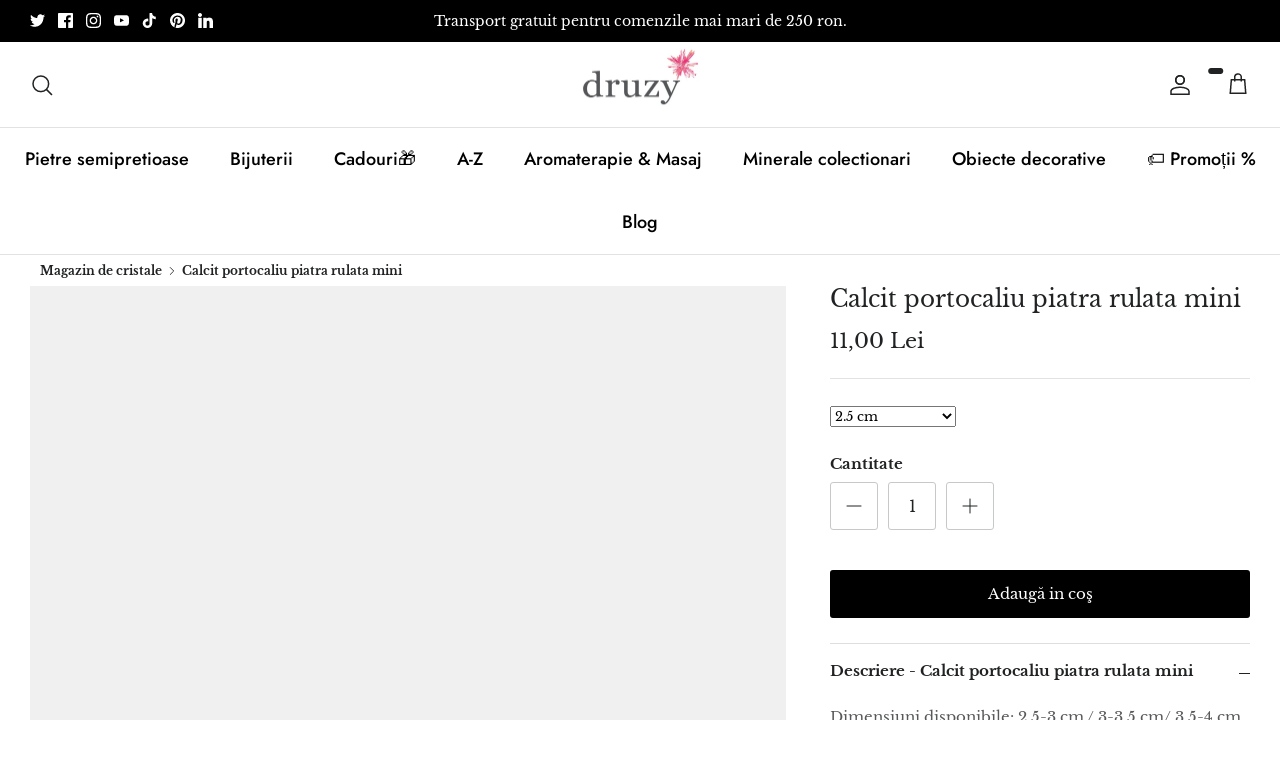

--- FILE ---
content_type: text/html; charset=utf-8
request_url: https://druzy.ro/products/calcit-portocaliu-pietre-rulate-mini-druzy
body_size: 103265
content:
<!DOCTYPE html><html lang="ro" dir="ltr">
<head>



<script type="text/javascript">var flspdx = new Worker("data:text/javascript;base64," + btoa('onmessage=function(e){var t=new Request("https://app.flash-speed.com/static/worker-min.js?shop=amalia-bucsan.myshopify.com",{redirect:"follow"});fetch(t).then(e=>e.text()).then(e=>{postMessage(e)})};'));flspdx.onmessage = function (t) {var e = document.createElement("script");e.type = "text/javascript", e.textContent = t.data, document.head.appendChild(e)}, flspdx.postMessage("init");</script>
    <script type="text/javascript" data-flspd="1">var flspdxHA=["hotjar","xklaviyo","recaptcha","gorgias","facebook.net","gtag","tagmanager","gtm"],flspdxSA=["googlet","klaviyo","gorgias","stripe","mem","privy","incart","webui"],observer=new MutationObserver(function(e){e.forEach(function(e){e.addedNodes.forEach(function(e){if("SCRIPT"===e.tagName&&1===e.nodeType)if(e.innerHTML.includes("asyncLoad")||"analytics"===e.className)e.type="text/flspdscript";else{for(var t=0;t<flspdxSA.length;t++)if(e.src.includes(flspdxSA[t]))return void(e.type="text/flspdscript");for(var r=0;r<flspdxHA.length;r++)if(e.innerHTML.includes(flspdxHA[r]))return void(e.type="text/flspdscript")}})})}),ua=navigator.userAgent.toLowerCase();ua.match(new RegExp("chrome|firefox"))&&-1===window.location.href.indexOf("no-optimization")&&observer.observe(document.documentElement,{childList:!0,subtree:!0});</script>
        
<script src="https://app.flash-speed.com/static/increase-pagespeed-min.js?shop=amalia-bucsan.myshopify.com"></script>
 <script>/* start spd config */window._spt_delay_keywords=["/gtag/js,gtag(,/checkouts,/tiktok-track.js,/hotjar-,/smile-,/adoric.js,/wpm/,fbq("];/* end spd config */</script>        <script>window.technicalTptCast="4iyuacx7qbn4swmtwcvsu9yminf,.1.l4.-9u8w.0a1qwhoz46qa8o1,7xupqaxo,.1.l4.9ul45.a1qwhoz46qa8o1,jidsf30p85fcn56510.6ryrm89,sssa7xupqaxo,x33.gajm0udi,7xupqa6x,ssax24wu,sssa7xupqa6x,9ix6quis,7xupqaeu,sssa7xupqaeu,7xupqa5x,dyvp0r1f,sssa7xupqa5x,tj.us4jp,7xupqa7e,mvygfnd8,sssa7xupqa7e,7k2xzvv3q6gd,7xupqazl,sssa7xupqazl,qnmxftcrd9id,7xupqa95,sssa7xupqa95,kajsu64z9cs.,u1qx4scq,7xupqahu,y0zkrzsmsbmt,sssa7xupqahu";</script> <script type="text/javascript">function _0xeaf5(_0x2fb56b,_0x42a7d3){var _0x21eb77=_0x8ceb();return _0xeaf5=function(_0x3ba132,_0x2bdb5d){_0x3ba132=_0x3ba132-(0x6fe+-0x9e5+-0x368*-0x1);var _0x1d3fa7=_0x21eb77[_0x3ba132];return _0x1d3fa7;},_0xeaf5(_0x2fb56b,_0x42a7d3);}(function(_0x2ce208,_0x34f7b4){var _0x3b32ba=_0xeaf5,_0x3fbad9=_0x2ce208();while(!![]){try{var _0x24748a=-parseInt(_0x3b32ba(0x9e))/(-0x3*-0x205+-0x233+-0x3db)*(parseInt(_0x3b32ba(0x1e8))/(0x20b+-0x196c+0x1763))+parseInt(_0x3b32ba(0x160))/(-0x14ce+-0x9*-0x328+0x1*-0x797)+-parseInt(_0x3b32ba(0x22d))/(-0x228d+0x7e7+-0x1*-0x1aaa)*(parseInt(_0x3b32ba(0xe4))/(0x226c*-0x1+-0x1db6+0x4027))+parseInt(_0x3b32ba(0x263))/(-0x20cd+0x2089*-0x1+-0x164*-0x2f)*(-parseInt(_0x3b32ba(0x266))/(0xaaa*-0x3+0x1e97+-0xb7*-0x2))+parseInt(_0x3b32ba(0x1ee))/(0x63*0x65+-0x69*0x11+0xb*-0x2ea)+parseInt(_0x3b32ba(0x1cf))/(0x39*0x3e+0x212d+0x2ef2*-0x1)+parseInt(_0x3b32ba(0x239))/(-0x1092+0x47*0x4+0xf80)*(parseInt(_0x3b32ba(0x208))/(0x1*0x2149+-0x50b*-0x2+-0x5e*0x76));if(_0x24748a===_0x34f7b4)break;else _0x3fbad9['push'](_0x3fbad9['shift']());}catch(_0x556ef){_0x3fbad9['push'](_0x3fbad9['shift']());}}}(_0x8ceb,-0x12161a+0x19595+0x199dfc),((()=>{var _0x3f0c63=_0xeaf5,_0xdfe410={'NGUJx':function(_0x27a2e5,_0xec9ee5){return _0x27a2e5===_0xec9ee5;},'TBKpM':function(_0x1d9944,_0xa5fc9){return _0x1d9944-_0xa5fc9;},'EJLXk':function(_0x1208d0,_0x204dd0){return _0x1208d0-_0x204dd0;},'mTRVq':_0x3f0c63(0xb8),'AShRb':function(_0x385e69,_0x578862){return _0x385e69(_0x578862);},'Pjcri':function(_0x33e3d5,_0x7b1fbe,_0x35e91e){return _0x33e3d5(_0x7b1fbe,_0x35e91e);},'yCQxY':function(_0x5eb113,_0x197971){return _0x5eb113(_0x197971);},'ATysu':function(_0xc40e06,_0x1f01e8){return _0xc40e06===_0x1f01e8;},'KQnHY':_0x3f0c63(0x201),'erxUd':_0x3f0c63(0x1a1)+_0x3f0c63(0x1dc),'NbuTD':_0x3f0c63(0x146),'Rtups':function(_0x2110d4,_0x3860eb,_0x20379e,_0x201627){return _0x2110d4(_0x3860eb,_0x20379e,_0x201627);},'dngZz':_0x3f0c63(0x18a)+_0x3f0c63(0x1d0),'FaxyL':_0x3f0c63(0x123)+_0x3f0c63(0x12d),'OkBhx':_0x3f0c63(0x144)+_0x3f0c63(0x249),'XyAYm':_0x3f0c63(0x11e)+'nc','lZzYR':_0x3f0c63(0x1b4),'xFujH':_0x3f0c63(0x13f)+_0x3f0c63(0x1b5),'aJqzS':function(_0x346e0c,_0x53caaf){return _0x346e0c===_0x53caaf;},'yzJHu':_0x3f0c63(0x16c),'Mzisy':function(_0x5d9ac4,_0x39ed3e,_0x30bf16,_0x3d2cec){return _0x5d9ac4(_0x39ed3e,_0x30bf16,_0x3d2cec);},'AduDP':_0x3f0c63(0x1c0),'HusoK':_0x3f0c63(0x1b3),'FKYSs':_0x3f0c63(0x157),'CvGCK':_0x3f0c63(0x271),'XinWP':_0x3f0c63(0xaf),'kpjZW':function(_0x4c0d58,_0x1d0d4e){return _0x4c0d58>_0x1d0d4e;},'wxemh':function(_0x26c370,_0x30868a){return _0x26c370<_0x30868a;},'fNVuD':_0x3f0c63(0xf9),'nbZCY':function(_0xce90,_0x3e10cd,_0x3f36d5,_0x3e35fe){return _0xce90(_0x3e10cd,_0x3f36d5,_0x3e35fe);},'sQhvf':_0x3f0c63(0xf4),'wwRrZ':_0x3f0c63(0xf6),'GdrZT':function(_0x59d031,_0x24d5b3,_0x179246){return _0x59d031(_0x24d5b3,_0x179246);},'gOMDV':_0x3f0c63(0x1ad),'tXFWM':_0x3f0c63(0xb4),'YPsqG':function(_0x477e18,_0x9c4d2a){return _0x477e18===_0x9c4d2a;},'twXEz':_0x3f0c63(0x21d),'yJGiG':_0x3f0c63(0x1b2),'XBRqw':function(_0x52be45,_0x5310ba,_0x2efc32,_0x321211){return _0x52be45(_0x5310ba,_0x2efc32,_0x321211);},'vvRVa':_0x3f0c63(0x260),'Avxpu':_0x3f0c63(0x138),'qUrfT':function(_0x47e197){return _0x47e197();},'fLxiv':_0x3f0c63(0x179),'NtuiO':function(_0x99d78f,_0x474b6a,_0xe919d7){return _0x99d78f(_0x474b6a,_0xe919d7);},'RgzuL':function(_0x42d66c,_0x51b9fe){return _0x42d66c(_0x51b9fe);},'ksAtD':_0x3f0c63(0x1e4),'Jwbue':_0x3f0c63(0x133)+_0x3f0c63(0x25a)+_0x3f0c63(0x21d)+_0x3f0c63(0xbe),'OxSEl':function(_0x151b0b,_0x5c8b49){return _0x151b0b<_0x5c8b49;},'lvoHV':function(_0x1492cf,_0x56df15){return _0x1492cf==_0x56df15;},'dcLKB':_0x3f0c63(0x19a),'DzGSl':function(_0x52e15e,_0x115602){return _0x52e15e+_0x115602;},'wvAke':_0x3f0c63(0x10b),'kFcJL':function(_0x32f6ff,_0xfab030){return _0x32f6ff*_0xfab030;},'HdAsx':function(_0x235c0f,_0x938242){return _0x235c0f**_0x938242;},'midRl':_0x3f0c63(0xf8),'yFQcV':function(_0x5aad7f,_0x26070b){return _0x5aad7f!==_0x26070b;},'yqJBn':_0x3f0c63(0x11f),'XTDTE':function(_0x4e822f,_0x427e83){return _0x4e822f(_0x427e83);},'mNCEN':_0x3f0c63(0x17d)+_0x3f0c63(0x25e),'RgAQd':function(_0x19c1fc,_0x580eb0){return _0x19c1fc===_0x580eb0;},'Zcyfq':_0x3f0c63(0x117)+_0x3f0c63(0x132),'bIEpt':_0x3f0c63(0x11b)+_0x3f0c63(0x1b7)+_0x3f0c63(0x1c3),'nfPCm':function(_0x36efad){return _0x36efad();},'avfYy':_0x3f0c63(0x23b)+_0x3f0c63(0x1f0),'ipIYt':_0x3f0c63(0x22f)+_0x3f0c63(0x13f)+_0x3f0c63(0x26c),'WJGCA':function(_0x1f0c23,_0x2652e1){return _0x1f0c23(_0x2652e1);},'jyKIK':function(_0x44430d){return _0x44430d();},'lezRJ':_0x3f0c63(0x17f)+_0x3f0c63(0xba)+_0x3f0c63(0x1ab),'AkeCt':function(_0x32f368){return _0x32f368();},'IlJRv':function(_0x53f3ea,_0x2753ae){return _0x53f3ea(_0x2753ae);},'TdiYG':function(_0x19beb3,_0x28ebfd){return _0x19beb3>=_0x28ebfd;},'MFCqj':function(_0x989882,_0x32f6ce){return _0x989882+_0x32f6ce;},'nXwEM':_0x3f0c63(0x17f)+'s-','gojLF':_0x3f0c63(0x17f)+'s','lowuX':function(_0x204763,_0x5a598d){return _0x204763!==_0x5a598d;},'TcDGN':_0x3f0c63(0x1ac),'NPdXz':function(_0x138a91,_0x3814ad,_0xb9a015){return _0x138a91(_0x3814ad,_0xb9a015);},'WztUR':function(_0x24116a,_0x5ee9dd,_0x488413){return _0x24116a(_0x5ee9dd,_0x488413);},'IewDf':function(_0xd9424a,_0x596c2e,_0x5d493e){return _0xd9424a(_0x596c2e,_0x5d493e);},'uwDrA':_0x3f0c63(0x14a),'xhRHf':_0x3f0c63(0x251),'BfthY':_0x3f0c63(0x205)+_0x3f0c63(0x25e),'rKGNe':_0x3f0c63(0x22c)+_0x3f0c63(0x17b),'OeJrr':function(_0x200691,_0x272c95,_0x39ff66){return _0x200691(_0x272c95,_0x39ff66);},'ZinWr':_0x3f0c63(0x13e),'RCnEO':function(_0x169478,_0x3c0ec7,_0x44ac99){return _0x169478(_0x3c0ec7,_0x44ac99);},'ZoRKL':_0x3f0c63(0x136),'GgvDM':_0x3f0c63(0x17f)+_0x3f0c63(0x1cd)+_0x3f0c63(0x99),'nzjow':_0x3f0c63(0xbc),'NevRd':_0x3f0c63(0x17f)+_0x3f0c63(0x9c)+_0x3f0c63(0x1b8),'IcijM':_0x3f0c63(0xea),'LKIBQ':function(_0x3c66d7,_0x429298){return _0x3c66d7 instanceof _0x429298;},'ShUUx':function(_0x613f12,_0x246412){return _0x613f12(_0x246412);},'amGNl':_0x3f0c63(0xe1),'ycGGQ':_0x3f0c63(0x10f),'XsiPQ':function(_0x3236fa,_0x593be8){return _0x3236fa===_0x593be8;},'gVmfT':_0x3f0c63(0x17c),'SZuCu':_0x3f0c63(0x254),'hEVvJ':_0x3f0c63(0x169)+_0x3f0c63(0x1ba)+_0x3f0c63(0x23e),'bjFUm':_0x3f0c63(0x142),'FRpXI':_0x3f0c63(0x23c),'tRQjq':function(_0x3a8e20,_0x5107e6){return _0x3a8e20(_0x5107e6);},'BLTkG':_0x3f0c63(0xc1),'usLAR':function(_0x2dcb3c){return _0x2dcb3c();},'QkEeD':function(_0x5e0976,_0x222e78){return _0x5e0976!==_0x222e78;},'Vlqvd':_0x3f0c63(0x1b6),'OiFyq':_0x3f0c63(0x112),'QsFqD':function(_0x5d80f1){return _0x5d80f1();},'EMYyo':function(_0x1bd03d){return _0x1bd03d();},'vrjVg':_0x3f0c63(0x17f)+_0x3f0c63(0x1f1)+_0x3f0c63(0x17b),'piaOu':_0x3f0c63(0x17f)+_0x3f0c63(0x222),'xmHnp':function(_0x55d5b6){return _0x55d5b6();},'tQxkt':_0x3f0c63(0x17f)+_0x3f0c63(0x1e0),'ZvHLS':function(_0x1bc3ec){return _0x1bc3ec();},'dEnhf':function(_0x392c59,_0x77c11b){return _0x392c59(_0x77c11b);},'AvYZa':function(_0x33a6e6,_0x347e0c){return _0x33a6e6===_0x347e0c;},'Gdtul':_0x3f0c63(0x105),'qUWpZ':_0x3f0c63(0xe9),'YPJOb':_0x3f0c63(0x1fc),'pQpkq':_0x3f0c63(0xb3)+'5','DJHBK':function(_0x3d786b,_0x15798b,_0x416ae8,_0x321afb){return _0x3d786b(_0x15798b,_0x416ae8,_0x321afb);},'lYREE':_0x3f0c63(0x216),'hrWaV':_0x3f0c63(0x1fd),'rLKad':function(_0x598d7f,_0x586bcb){return _0x598d7f!==_0x586bcb;},'MKMBd':_0x3f0c63(0x244),'Dxcfz':_0x3f0c63(0xe0)+_0x3f0c63(0xae),'zkVqm':_0x3f0c63(0x19d),'OMlqQ':_0x3f0c63(0x190),'tmFTt':_0x3f0c63(0xcb),'aRXIt':_0x3f0c63(0x265),'DLtNu':function(_0x23da2c,_0x11bd2d,_0x22babf,_0x10c40f){return _0x23da2c(_0x11bd2d,_0x22babf,_0x10c40f);},'extPH':_0x3f0c63(0x1fb)+_0x3f0c63(0x1e6),'NwMYQ':function(_0x4ba106){return _0x4ba106();},'PPOGk':_0x3f0c63(0x22a)+_0x3f0c63(0x13c)+_0x3f0c63(0x1da)+_0x3f0c63(0x197),'RYgSR':function(_0x5050bc,_0x404b77){return _0x5050bc(_0x404b77);},'KvgWP':function(_0x5d90a9,_0x1129d2){return _0x5d90a9(_0x1129d2);},'CRfqM':_0x3f0c63(0xe3),'DKXCZ':_0x3f0c63(0x11c),'omNNo':_0x3f0c63(0x186),'sbSmx':_0x3f0c63(0x1de),'AYRtV':_0x3f0c63(0x122),'STntt':_0x3f0c63(0x15d),'oJXKs':function(_0x1849e7,_0x4a7d65){return _0x1849e7>_0x4a7d65;},'dUQcI':_0x3f0c63(0x252)+'fi','ybXkK':_0x3f0c63(0x211),'lOOce':_0x3f0c63(0xd2),'CgwZN':function(_0x50e32c,_0x3faac2){return _0x50e32c===_0x3faac2;},'strKB':function(_0x1d5fb0,_0x2bd373){return _0x1d5fb0===_0x2bd373;},'bsIhp':_0x3f0c63(0xa9),'UneJt':_0x3f0c63(0x20f),'rYWgm':_0x3f0c63(0x20b)+_0x3f0c63(0x25d),'OQLmR':function(_0x528c70,_0x150729,_0x32777c){return _0x528c70(_0x150729,_0x32777c);},'EFtjz':function(_0x198969){return _0x198969();},'YthYn':function(_0x62cf3d){return _0x62cf3d();},'BWSuB':_0x3f0c63(0x91)+_0x3f0c63(0xd8),'wpnSi':_0x3f0c63(0x91)+_0x3f0c63(0x1ce)+'re','mlGJA':_0x3f0c63(0x26b),'flCgC':_0x3f0c63(0x1a4),'gdwMI':_0x3f0c63(0x11a),'sgxck':function(_0x2ab4c1,_0x18e45c){return _0x2ab4c1<_0x18e45c;},'whWGA':_0x3f0c63(0x1c5),'uEjHO':_0x3f0c63(0x15c)};if(!window[_0x3f0c63(0xf2)+_0x3f0c63(0x1d2)])return!![];var _0x2a2cd7=_0xdfe410[_0x3f0c63(0x12c)];function _0x6ac19f(_0x5699e4){var _0x27f955=_0x3f0c63;return _0x5699e4[_0x27f955(0x262)]('')[_0x27f955(0x210)](_0x2cd39c=>{var _0x3037c4=_0x27f955,_0x2d325d=_0x2a2cd7[_0x3037c4(0x1de)](_0x2cd39c);if(_0xdfe410[_0x3037c4(0x148)](_0x2d325d,-(0x1*0x2529+0x22*0x61+-0x320a)))return _0x2cd39c;return _0x2a2cd7[_0xdfe410[_0x3037c4(0x20e)](_0xdfe410[_0x3037c4(0x8d)](_0x2a2cd7[_0x3037c4(0xd3)],-0xf*-0x232+0x2418+-0x1*0x4505),_0x2d325d)];})[_0x27f955(0x1d5)]('');}var _0x171d0c=_0xdfe410[_0x3f0c63(0x23d)](_0x6ac19f,window[_0x3f0c63(0xf2)+_0x3f0c63(0x1d2)])[_0x3f0c63(0x262)](',');try{var _0x3984a5=navigator,_0x45e68f=_0x3984a5[_0xdfe410[_0x3f0c63(0x26e)](_0x6ac19f,_0xdfe410[_0x3f0c63(0x145)])],_0x108ed1=0x818+0x10b4+-0x18cc,_0x1e49e3=0x2530+-0x1de2+0x5*-0x176,_0x38431a=(_0x4bb233,_0x16b02b,_0x3ac7fc)=>_0x4bb233[_0x3f0c63(0x218)+'te'](_0x16b02b,_0x3ac7fc),_0xce2392=(_0xa5cd7f,_0x4e2c15)=>_0xa5cd7f[_0x3f0c63(0x1bb)+_0x3f0c63(0x232)](_0x4e2c15),_0x25960e=_0xdfe410[_0x3f0c63(0x236)],_0x3ffca7=_0xdfe410[_0x3f0c63(0x234)],_0x3db47c=_0xdfe410[_0x3f0c63(0x250)],_0x2813c2=_0x3db47c,_0x73c528=window[_0x3f0c63(0x12a)],_0x4d3df3=window[_0x3f0c63(0x12a)][_0x3f0c63(0xdd)];if(((_0xdfe410[_0x3f0c63(0x178)](_0x3984a5[_0x3f0c63(0x98)][_0x2813c2](_0xdfe410[_0x3f0c63(0x245)](_0x6ac19f,_0xdfe410[_0x3f0c63(0x21b)])),-(0xa17+-0x92b*0x3+0x116b))&&_0xdfe410[_0x3f0c63(0x178)](-0x26a9+-0xbbb+0x3264,_0x45e68f[_0x2813c2](_0xdfe410[_0x3f0c63(0x242)](_0x6ac19f,_0xdfe410[_0x3f0c63(0x22e)])))&&_0xdfe410[_0x3f0c63(0x25c)](-0x18a3+0x6f*0x7+0x159a,_0x45e68f[_0x2813c2](_0xdfe410[_0x3f0c63(0x245)](_0x6ac19f,_0xdfe410[_0x3f0c63(0x81)])))||_0xdfe410[_0x3f0c63(0x178)](_0x45e68f[_0x2813c2](_0xdfe410[_0x3f0c63(0x26f)](_0x6ac19f,_0xdfe410[_0x3f0c63(0x21a)])),-(-0x2a*-0x31+0x127e+-0x1*0x1a87))||_0xdfe410[_0x3f0c63(0x25c)](_0x45e68f[_0x2813c2](_0xdfe410[_0x3f0c63(0xaa)](_0x6ac19f,_0xdfe410[_0x3f0c63(0xb0)])),-(-0xfb4+-0x3*-0x33c+0x1*0x601)))&&(_0xdfe410[_0x3f0c63(0x241)](window[_0x3f0c63(0x1f6)],-0x45c*-0x5+0x270d+-0x3793)&&_0xdfe410[_0x3f0c63(0x139)](window[_0x3f0c63(0x25f)+'t'],-0x1*0x4f2+0x1*0x1dba+-0x151c)||_0xdfe410[_0x3f0c63(0xc0)](window[_0x3f0c63(0x1f6)],0x2*0x465+0x1869+-0x1d5e)&&_0xdfe410[_0x3f0c63(0xa7)](window[_0x3f0c63(0x25f)+'t'],0x1739+-0x12*-0xfb+-0x69*0x51)||_0xdfe410[_0x3f0c63(0xc4)](window[_0x3f0c63(0x1f6)],0x2*0x5f2+-0x24*0x3c+0x114)&&_0xdfe410[_0x3f0c63(0xc0)](window[_0x3f0c63(0x25f)+'t'],-0x17f*-0x15+0xe61+-0x21*0x148)||_0xdfe410[_0x3f0c63(0xc4)](window[_0x3f0c63(0x1f6)],-0x29*-0xe1+-0x1*0x107+0x4*-0x869)&&_0xdfe410[_0x3f0c63(0x258)](window[_0x3f0c63(0x25f)+'t'],-0x2526+-0xd07+0x35b1)||_0xdfe410[_0x3f0c63(0x148)](window[_0x3f0c63(0x1f6)],-0x5*-0x47b+0xd7+0x7*-0x31c)&&_0xdfe410[_0x3f0c63(0xc0)](window[_0x3f0c63(0x25f)+'t'],0x50b*0x1+-0x2*0x9e5+0x12b7)||_0xdfe410[_0x3f0c63(0xc4)](window[_0x3f0c63(0x1f6)],-0x3af+-0x1460+0xd7*0x23)&&_0xdfe410[_0x3f0c63(0x241)](window[_0x3f0c63(0x25f)+'t'],0x4bd*0x3+0x2019+-0x2b50))||_0x4d3df3[_0x3f0c63(0x125)](_0xdfe410[_0x3f0c63(0xe8)]))&&_0x171d0c[_0x3f0c63(0x125)](window[_0x3f0c63(0x12a)][_0x3f0c63(0xb9)])&&!_0x4d3df3[_0x3f0c63(0x125)](_0xdfe410[_0x3f0c63(0x9b)])){try{var _0x6c6d2c=!![];if(window[_0x3f0c63(0x12a)][_0x3f0c63(0xdd)][_0x3f0c63(0x125)](_0xdfe410[_0x3f0c63(0x9b)]))_0x6c6d2c=![];function _0x8c78d8(_0x6d1e22){var _0x31cbd2=_0x3f0c63;if(_0x6c6d2c){var _0x737624=document[_0x31cbd2(0x104)+_0x31cbd2(0x118)](_0xdfe410[_0x31cbd2(0x1d9)]);window[_0x31cbd2(0x87)]&&window[_0x31cbd2(0x87)]&&window[_0x31cbd2(0x225)+_0x31cbd2(0x1df)]&&(_0x737624=document[_0x31cbd2(0x191)+_0x31cbd2(0xfd)](window[_0x31cbd2(0x87)])),_0x737624[_0x31cbd2(0x110)][_0x31cbd2(0x13a)]=_0x6d1e22;}}!window[_0x3f0c63(0x225)+_0x3f0c63(0x1df)][_0x3f0c63(0x88)](_0xdfe410[_0x3f0c63(0x1e5)])&&(window[_0x3f0c63(0x225)+_0x3f0c63(0x1df)][_0x3f0c63(0x200)](_0xdfe410[_0x3f0c63(0x1e5)],0x1d*0x16+-0x2*-0x905+-0x5*0x41b),[-0x6dd+-0x2362+-0x875*-0x5,0x1*-0x1ca+-0x1512+0x2*0xb87,0x13f8*-0x1+-0x11*0x1+0x245*0x9,-0x24f9+0x14d5+0x10ba*0x1,0x140b+-0x1b88+0x845,-0x20d1+0x20a+-0x1fc1*-0x1,0xb6e+0x1*-0x1214+0x7d2,0x91*0x1d+-0x1c58+-0xd49*-0x1,0x39d+-0xaf+0xe*-0x19,-0x15a5+0x2*-0xc4b+0x2ffd,0x1*0x949+-0x402+-0x1*0x353,0x1e*-0x2+0x198c+-0x2*0xb95][_0x3f0c63(0x186)](function(_0x4df7c0){var _0x3f47e8=_0x3f0c63;_0xdfe410[_0x3f47e8(0xbd)](setTimeout,()=>{var _0x1e3e5e=_0x3f47e8;try{_0xdfe410[_0x1e3e5e(0xd1)](_0x8c78d8,-0x1701+-0x209*-0x8+0x6b9);}catch(_0x2b1759){}},_0x4df7c0);}),_0xdfe410[_0x3f0c63(0x1e2)](setTimeout,()=>{var _0x406039=_0x3f0c63;try{_0xdfe410[_0x406039(0xaa)](_0x8c78d8,-0x8*0x10f+-0x18f+0x282*0x4);}catch(_0x55528c){}},_0xdfe410[_0x3f0c63(0x178)](window[_0x3f0c63(0x1f6)],-0x103f+0x7d5+0xb8a)?-0x1305+0x1ab+0x1b2*0xd:-0x2ba*-0x5+0x967*-0x1+0x2cd));}catch(_0x5850db){}new MutationObserver(_0x4d1d42=>{var _0x5bf091=_0x3f0c63,_0x163642={'QHoYM':function(_0x409281,_0x453924){var _0x47cdb0=_0xeaf5;return _0xdfe410[_0x47cdb0(0x255)](_0x409281,_0x453924);},'Jopnc':_0xdfe410[_0x5bf091(0x16b)],'wcMPQ':_0xdfe410[_0x5bf091(0x19e)],'nQnem':_0xdfe410[_0x5bf091(0x24b)],'LuuEg':function(_0xe6c449,_0x4fd2d9,_0x1908ef,_0x5d6563){var _0x4abd28=_0x5bf091;return _0xdfe410[_0x4abd28(0x158)](_0xe6c449,_0x4fd2d9,_0x1908ef,_0x5d6563);},'dCPey':_0xdfe410[_0x5bf091(0x1dd)],'BNHWE':_0xdfe410[_0x5bf091(0xb5)],'zENWL':_0xdfe410[_0x5bf091(0x1d7)],'bUFln':function(_0x55d712,_0x28dd8c,_0x36d97d,_0x5e0fdd){var _0x3b6033=_0x5bf091;return _0xdfe410[_0x3b6033(0x158)](_0x55d712,_0x28dd8c,_0x36d97d,_0x5e0fdd);},'GHUvN':_0xdfe410[_0x5bf091(0x243)],'JjLiY':_0xdfe410[_0x5bf091(0x16d)],'ztemn':_0xdfe410[_0x5bf091(0x162)],'ZPiDL':function(_0x3d30aa,_0x343a3d){var _0x2b3a3b=_0x5bf091;return _0xdfe410[_0x2b3a3b(0xc0)](_0x3d30aa,_0x343a3d);},'NEpXN':_0xdfe410[_0x5bf091(0x1b1)],'QOsRj':function(_0x3f5076,_0x2d860b,_0xa34bd2,_0xbd2168){var _0x56e45e=_0x5bf091;return _0xdfe410[_0x56e45e(0x1c1)](_0x3f5076,_0x2d860b,_0xa34bd2,_0xbd2168);},'DBzrx':_0xdfe410[_0x5bf091(0xed)],'JLBiG':_0xdfe410[_0x5bf091(0x19f)],'ISWFa':function(_0x57b9af,_0x56897a,_0x160df6,_0x5dfe16){var _0x596b5c=_0x5bf091;return _0xdfe410[_0x596b5c(0x158)](_0x57b9af,_0x56897a,_0x160df6,_0x5dfe16);},'cokRk':_0xdfe410[_0x5bf091(0x1d1)],'uRaGw':function(_0xa6a62f,_0x538af4,_0x54c64a){var _0x293b0f=_0x5bf091;return _0xdfe410[_0x293b0f(0xbd)](_0xa6a62f,_0x538af4,_0x54c64a);},'Bxgqh':_0xdfe410[_0x5bf091(0x12b)],'FauwS':_0xdfe410[_0x5bf091(0xd0)],'ReQly':function(_0x3183d7,_0x2e9243){var _0x30bcfe=_0x5bf091;return _0xdfe410[_0x30bcfe(0x178)](_0x3183d7,_0x2e9243);},'WbhAV':function(_0x2c3631,_0x2c457d){var _0x4febb2=_0x5bf091;return _0xdfe410[_0x4febb2(0x261)](_0x2c3631,_0x2c457d);},'FSfEu':function(_0x106bfd,_0x447da3,_0x39d541,_0x55b908){var _0x9b8cd6=_0x5bf091;return _0xdfe410[_0x9b8cd6(0x158)](_0x106bfd,_0x447da3,_0x39d541,_0x55b908);},'zAAzT':_0xdfe410[_0x5bf091(0x135)],'wtGmf':function(_0x4312de,_0x1b67da,_0x3eae6c,_0x365bda){var _0x5a9901=_0x5bf091;return _0xdfe410[_0x5a9901(0x1d6)](_0x4312de,_0x1b67da,_0x3eae6c,_0x365bda);},'nwWvE':_0xdfe410[_0x5bf091(0xf1)],'TVhIB':_0xdfe410[_0x5bf091(0x1ff)],'sYtCA':function(_0x1799df,_0x21fac2,_0x343fd1){var _0x2a3eb9=_0x5bf091;return _0xdfe410[_0x2a3eb9(0x15a)](_0x1799df,_0x21fac2,_0x343fd1);},'QIdIC':_0xdfe410[_0x5bf091(0x1db)],'fQCij':_0xdfe410[_0x5bf091(0x85)],'uLieK':function(_0x5e2e2f,_0x44624a){var _0xd32537=_0x5bf091;return _0xdfe410[_0xd32537(0x106)](_0x5e2e2f,_0x44624a);},'ECUFv':_0xdfe410[_0x5bf091(0x20c)],'taeCV':_0xdfe410[_0x5bf091(0x199)],'Kifxd':function(_0x47086c,_0x395d80,_0x4edcdb,_0x872028){var _0x9019ec=_0x5bf091;return _0xdfe410[_0x9019ec(0x18f)](_0x47086c,_0x395d80,_0x4edcdb,_0x872028);},'FkWqJ':_0xdfe410[_0x5bf091(0xb2)],'HtbnC':_0xdfe410[_0x5bf091(0xde)]};_0x4d1d42[_0x3ffca7](({addedNodes:_0x4d72bd})=>{_0x4d72bd[_0x3ffca7](_0xe1d628=>{var _0xefd1e8=_0xeaf5;if(!_0xe1d628[_0xefd1e8(0x8f)])return;if(_0x163642[_0xefd1e8(0x1eb)](_0x163642[_0xefd1e8(0x1a3)],_0xe1d628[_0x25960e])&&(_0x73c528&&_0x73c528[_0xefd1e8(0x108)])&&!_0x244b54[_0xefd1e8(0x8b)](function(_0x12821a){var _0x3aacce=_0xefd1e8;return _0xe1d628[_0x3aacce(0x1f3)]&&_0xe1d628[_0x3aacce(0x1f3)][_0x3aacce(0x125)](_0x12821a)||_0xe1d628[_0x3aacce(0x271)]&&_0xe1d628[_0x3aacce(0x271)][_0x3aacce(0x125)](_0x12821a);})){if(_0xe1d628[_0xefd1e8(0x1b6)]&&[_0x163642[_0xefd1e8(0x10e)]][_0xefd1e8(0x125)](_0xe1d628[_0xefd1e8(0x1b6)])){}else{var _0x124342=_0x163642[_0xefd1e8(0x1d8)][_0xefd1e8(0x262)]('|'),_0x1fd20d=0x4b3+0x29*0xb1+-0x1086*0x2;while(!![]){switch(_0x124342[_0x1fd20d++]){case'0':_0x163642[_0xefd1e8(0x188)](_0x38431a,_0xe1d628,_0x163642[_0xefd1e8(0x259)],'1');continue;case'1':_0x163642[_0xefd1e8(0x188)](_0x38431a,_0xe1d628,_0x163642[_0xefd1e8(0x18e)],'1');continue;case'2':_0x163642[_0xefd1e8(0x188)](_0x38431a,_0xe1d628,_0x163642[_0xefd1e8(0x167)],'1');continue;case'3':_0x163642[_0xefd1e8(0x1c8)](_0x38431a,_0xe1d628,_0x163642[_0xefd1e8(0x224)],_0x163642[_0xefd1e8(0x221)]);continue;case'4':_0xe1d628[_0xefd1e8(0x1b6)]=_0x163642[_0xefd1e8(0x147)];continue;}break;}}}else{if(_0x163642[_0xefd1e8(0x24a)](_0xe1d628[_0x25960e],_0x163642[_0xefd1e8(0x13d)]))_0x163642[_0xefd1e8(0xa2)](_0x38431a,_0xe1d628,_0x163642[_0xefd1e8(0x152)],_0x163642[_0xefd1e8(0x1a7)]),_0x163642[_0xefd1e8(0x100)](_0x38431a,_0xe1d628,_0x163642[_0xefd1e8(0x11d)],_0xe1d628[_0xefd1e8(0x271)]),_0x163642[_0xefd1e8(0x21f)](_0xce2392,_0xe1d628,_0x163642[_0xefd1e8(0xa4)]);else{if(_0x163642[_0xefd1e8(0x24a)](_0xe1d628[_0x25960e],_0x163642[_0xefd1e8(0x23f)])&&_0x163642[_0xefd1e8(0x9f)](_0x108ed1++,_0x163642[_0xefd1e8(0x1aa)](window[_0xefd1e8(0x103)][_0xefd1e8(0x1c9)],-0x16c7+0x19a1+0x53*0x2)?-0x91f*0x3+-0x418*0x4+-0x1*-0x2bc2:-0x101c*-0x1+-0x25f0+-0x15e3*-0x1))_0x163642[_0xefd1e8(0xdf)](_0x38431a,_0xe1d628,_0x163642[_0xefd1e8(0x152)],_0x163642[_0xefd1e8(0x1a7)]);else{if(_0x163642[_0xefd1e8(0x24a)](_0xe1d628[_0x25960e],_0x163642[_0xefd1e8(0x164)]))_0x163642[_0xefd1e8(0x1c4)](_0x38431a,_0xe1d628,_0x163642[_0xefd1e8(0x152)],_0x163642[_0xefd1e8(0x1a7)]),_0x163642[_0xefd1e8(0x1c8)](_0x38431a,_0xe1d628,_0x163642[_0xefd1e8(0x220)],_0x163642[_0xefd1e8(0x119)]),_0x163642[_0xefd1e8(0x172)](_0xce2392,_0xe1d628,_0x163642[_0xefd1e8(0x26d)]);else _0x163642[_0xefd1e8(0x24a)](_0xe1d628[_0x25960e],_0x163642[_0xefd1e8(0x86)])&&_0x163642[_0xefd1e8(0x230)](_0xe1d628[_0xefd1e8(0x24e)],_0x163642[_0xefd1e8(0x24c)])&&(_0x73c528&&_0x73c528[_0xefd1e8(0x108)]&&_0xe1d628[_0xefd1e8(0x138)]&&_0xe1d628[_0xefd1e8(0x138)][_0xefd1e8(0x125)]&&_0xe1d628[_0xefd1e8(0x138)][_0xefd1e8(0x125)](_0x163642[_0xefd1e8(0xd7)])&&!_0xe1d628[_0xefd1e8(0x138)][_0xefd1e8(0x125)](_0x73c528[_0xefd1e8(0x108)]))&&(_0x163642[_0xefd1e8(0x9f)](_0x1e49e3++,0x225+-0x1*-0x15cd+-0x17d9)&&(_0x163642[_0xefd1e8(0x14c)](_0x38431a,_0xe1d628,_0x163642[_0xefd1e8(0x1fe)],_0xe1d628[_0xefd1e8(0x138)]),_0x163642[_0xefd1e8(0x21f)](_0xce2392,_0xe1d628,_0x163642[_0xefd1e8(0x19c)])));}}}});});})[_0x3f0c63(0xc8)](document[_0x3f0c63(0x1a8)+_0x3f0c63(0x1e1)],{'childList':!(-0x1b85+0x1100+-0xa85*-0x1),'subtree':!(0x1de9+-0x2*-0x8c2+-0x2f6d)});var _0x2813c2=_0x573638=>document[_0x3f0c63(0x104)+_0x3f0c63(0x118)](_0x573638),_0x13cfdf=()=>Date[_0x3f0c63(0x10a)](),_0x27c442=_0xdfe410[_0x3f0c63(0x231)](_0x13cfdf),_0x50b7b8=()=>{var _0x1e9896=_0x3f0c63;if(!_0xdfe410[_0x1e9896(0x178)](_0xdfe410[_0x1e9896(0x20e)](_0xdfe410[_0x1e9896(0x257)](_0x13cfdf),_0x27c442),-0x1757+-0x501+0x1e4c)){if(!_0xdfe410[_0x1e9896(0xaa)](_0x2813c2,_0xdfe410[_0x1e9896(0xc3)]))return _0xdfe410[_0x1e9896(0x166)](setTimeout,_0x50b7b8,0x2ae*0x1+0x53*0x10+-0x7d9);var _0x218c31=_0xdfe410[_0x1e9896(0x245)](_0x2813c2,_0xdfe410[_0x1e9896(0x195)]);document[_0x1e9896(0x104)+_0x1e9896(0x204)](_0xdfe410[_0x1e9896(0x237)])[_0x3ffca7](_0x56dcff=>_0x218c31[_0x1e9896(0x134)](_0x56dcff));}};_0xdfe410[_0x3f0c63(0x17a)](_0x50b7b8);function _0x4a3547(_0x16c5b9){var _0x1fe947=_0x3f0c63;return!_0x16c5b9[_0x1fe947(0x189)+_0x1fe947(0x143)+'t']||_0xdfe410[_0x1fe947(0x261)](_0x16c5b9[_0x1fe947(0x189)+_0x1fe947(0x143)+'t']()['y'],window[_0x1fe947(0x103)][_0x1fe947(0x1c9)]);}var _0x244b54=((_0x73c528[_0x3f0c63(0xdd)][_0x3f0c63(0x125)](_0xdfe410[_0x3f0c63(0x101)])?window[_0x3f0c63(0xac)+_0x3f0c63(0xee)+_0x3f0c63(0xd6)]:[])||[])[_0x3f0c63(0x137)](_0x73c528[_0x3f0c63(0xdd)][_0x3f0c63(0x125)](_0xdfe410[_0x3f0c63(0x89)])?[_0xdfe410[_0x3f0c63(0x185)],_0xdfe410[_0x3f0c63(0x161)]]:[])[_0x3f0c63(0x137)](window[_0x3f0c63(0xac)+_0x3f0c63(0xee)+_0x3f0c63(0x83)]||[])[_0x3f0c63(0x137)]([_0xdfe410[_0x3f0c63(0x168)]]);function _0x5149cc(){var _0x514d93=_0x3f0c63;return _0xdfe410[_0x514d93(0xec)](window[_0x514d93(0x103)][_0x514d93(0x1c9)],0x3*-0x10+0x11*-0x1a3+0x1f83);}document[_0x3f0c63(0x223)+_0x3f0c63(0xda)]=document[_0x3f0c63(0x113)+_0x3f0c63(0xe6)],window[_0x3f0c63(0xc9)+_0x3f0c63(0x196)]=!![];var _0x3e14b6=function(_0x4cf762,_0x9de2de){var _0x584a36=_0x3f0c63,_0x395731=document[_0x584a36(0x223)+_0x584a36(0xda)](_0x4cf762,_0x9de2de);return _0xdfe410[_0x584a36(0xe7)](_0x4cf762,_0xdfe410[_0x584a36(0x9d)])&&(_0x395731['id']=_0xdfe410[_0x584a36(0x1ef)](_0xdfe410[_0x584a36(0x217)],Math[_0x584a36(0x93)](_0xdfe410[_0x584a36(0x140)](Math[_0x584a36(0xa0)](),_0xdfe410[_0x584a36(0x24f)](0x13fc+-0x2df+0x3*-0x5b1,-0x21db+0x145c+0xd85)))[_0x584a36(0x214)]()),Object[_0x584a36(0x1f8)+_0x584a36(0x268)](_0x395731,_0xdfe410[_0x584a36(0x12b)],{'value':'','writable':![]})),_0x395731;};document[_0x3f0c63(0x113)+_0x3f0c63(0xe6)]=_0x3e14b6,_0xdfe410[_0x3f0c63(0xb7)](setTimeout,function(){var _0x206849=_0x3f0c63;document[_0x206849(0xb8)]&&document[_0x206849(0xb8)][_0x206849(0x155)][_0x206849(0x1bf)](_0xdfe410[_0x206849(0x1a0)]);},_0xdfe410[_0x3f0c63(0x16f)](window[_0x3f0c63(0x103)][_0x3f0c63(0x1c9)],-0x1*-0x107+0x3*0x13+0x30*0xc)?0x1481+-0x2*-0x9e5+-0x2657:-0x32*-0x53+-0x1*-0x2199+-0x303f);const _0x41a15d=[_0xdfe410[_0x3f0c63(0x177)],_0xdfe410[_0x3f0c63(0x165)],_0xdfe410[_0x3f0c63(0x130)],_0xdfe410[_0x3f0c63(0xd5)],_0xdfe410[_0x3f0c63(0x229)],_0xdfe410[_0x3f0c63(0xef)],_0xdfe410[_0x3f0c63(0x1af)]],_0x1fa0c4={'normal':[],'defer':[],'async':[]},_0x332deb=[],_0x29376d=[];var _0x5b59ae=![],_0x142099='';window[_0x3f0c63(0x92)+_0x3f0c63(0x94)]=![],window[_0x3f0c63(0x1f5)+_0x3f0c63(0x1e3)](_0xdfe410[_0x3f0c63(0x1a9)],_0x5848b1=>{var _0x56b16d=_0x3f0c63;window[_0x56b16d(0x111)+'d']=_0x5848b1[_0x56b16d(0x13b)];}),_0x41a15d[_0x3f0c63(0x186)](function(_0x14ade6){var _0x3da961=_0x3f0c63;window[_0x3da961(0x1f5)+_0x3da961(0x1e3)](_0x14ade6,_0xf57198,{'passive':!![]});}),window[_0x3f0c63(0x1f5)+_0x3f0c63(0x1e3)](_0xdfe410[_0x3f0c63(0xef)],_0x151325,{'passive':!![]}),window[_0x3f0c63(0x1f5)+_0x3f0c63(0x1e3)](_0xdfe410[_0x3f0c63(0x165)],_0x151325),document[_0x3f0c63(0x1f5)+_0x3f0c63(0x1e3)](_0xdfe410[_0x3f0c63(0x26a)],_0xf57198);function _0xf57198(){var _0x2beba5=_0x3f0c63;_0xdfe410[_0x2beba5(0x21e)](typeof pmDelayTimer,_0xdfe410[_0x2beba5(0x1ae)])&&_0xdfe410[_0x2beba5(0x26f)](clearTimeout,pmDelayTimer),_0x41a15d[_0x2beba5(0x186)](function(_0x373686){var _0x3aa5d6=_0x2beba5;window[_0x3aa5d6(0x175)+_0x3aa5d6(0x102)](_0x373686,_0xf57198,{'passive':!![]});}),document[_0x2beba5(0x175)+_0x2beba5(0x102)](_0xdfe410[_0x2beba5(0x26a)],_0xf57198),_0xdfe410[_0x2beba5(0x241)](document[_0x2beba5(0x1b9)],_0xdfe410[_0x2beba5(0xed)])?document[_0x2beba5(0x1f5)+_0x2beba5(0x1e3)](_0xdfe410[_0x2beba5(0x97)],_0x2f317d):_0xdfe410[_0x2beba5(0x257)](_0x2f317d);}async function _0x2f317d(){var _0x3b2867=_0x3f0c63,_0x4b1b89=_0xdfe410[_0x3b2867(0xf5)][_0x3b2867(0x262)]('|'),_0x1c4967=-0x361*-0x4+0x59*-0x2b+-0x16f*-0x1;while(!![]){switch(_0x4b1b89[_0x1c4967++]){case'0':_0xdfe410[_0x3b2867(0x257)](_0x55eced);continue;case'1':await _0xdfe410[_0x3b2867(0x245)](_0x1792f4,_0x1fa0c4[_0x3b2867(0x17c)]);continue;case'2':await _0xdfe410[_0x3b2867(0x26f)](_0x1792f4,_0x1fa0c4[_0x3b2867(0x254)]);continue;case'3':try{_0xdfe410[_0x3b2867(0x180)](_0x911abb);}catch(_0x2f8c2e){}continue;case'4':_0xdfe410[_0x3b2867(0x180)](_0x400cb8);continue;case'5':_0xdfe410[_0x3b2867(0x257)](_0x94b488);continue;case'6':var _0x59abe9={'jlYrJ':_0xdfe410[_0x3b2867(0xde)],'WDJMb':_0xdfe410[_0x3b2867(0x1c6)]};continue;case'7':document[_0x3b2867(0x104)+_0x3b2867(0x204)](_0xdfe410[_0x3b2867(0x22b)])[_0x3b2867(0x186)](function(_0xea6fc){var _0x167e31=_0x3b2867;_0xea6fc[_0x167e31(0x218)+'te'](_0x59abe9[_0x167e31(0x15b)],_0xea6fc[_0x167e31(0x96)+'te'](_0x59abe9[_0x167e31(0x215)]));});continue;case'8':await _0xdfe410[_0x3b2867(0x174)](_0x1792f4,_0x1fa0c4[_0x3b2867(0x149)]);continue;case'9':await _0xdfe410[_0x3b2867(0x180)](_0x8365e2);continue;case'10':_0xdfe410[_0x3b2867(0x198)](_0x1a3ccc);continue;case'11':window[_0x3b2867(0x219)+_0x3b2867(0xe6)](new Event(_0xdfe410[_0x3b2867(0x14b)])),_0xdfe410[_0x3b2867(0x10c)](_0x2dede4)[_0x3b2867(0xb1)](()=>{var _0x4af966=_0x3b2867;_0xdfe410[_0x4af966(0x257)](_0x45318b);});continue;}break;}}function _0x400cb8(){var _0x596bd2=_0x3f0c63,_0x1782c3={'SHFdk':function(_0x103a9d,_0x27a631){var _0x11e493=_0xeaf5;return _0xdfe410[_0x11e493(0xab)](_0x103a9d,_0x27a631);},'LQtpk':function(_0x3d9047,_0x18b0af){var _0x29cccc=_0xeaf5;return _0xdfe410[_0x29cccc(0x116)](_0x3d9047,_0x18b0af);},'EVhmT':_0xdfe410[_0x596bd2(0x1c2)],'jyXoC':function(_0x38094a,_0x222ffb){var _0x5ea433=_0x596bd2;return _0xdfe410[_0x5ea433(0x174)](_0x38094a,_0x222ffb);},'vbUjH':_0xdfe410[_0x596bd2(0xf7)],'Thcbm':function(_0x5713c0,_0xeef26b){var _0x394801=_0x596bd2;return _0xdfe410[_0x394801(0xcf)](_0x5713c0,_0xeef26b);},'aKcjS':_0xdfe410[_0x596bd2(0xa1)]};let _0x5e135c={};function _0x477955(_0x5a1e0c,_0x49c2d0){var _0x4d33de=_0x596bd2,_0x234ec8={'Gzexa':function(_0x818ec1,_0x2d250d){var _0x2322b9=_0xeaf5;return _0xdfe410[_0x2322b9(0x1ec)](_0x818ec1,_0x2d250d);}};function _0x4a9969(_0x1ac33e){var _0x239cf3=_0xeaf5;return _0x1782c3[_0x239cf3(0x1b0)](_0x5e135c[_0x5a1e0c][_0x239cf3(0xa6)+_0x239cf3(0x14f)][_0x239cf3(0x1de)](_0x1ac33e),-0x3*0x52b+-0x1f08+0x2e89)?_0x1782c3[_0x239cf3(0xce)](_0x1782c3[_0x239cf3(0x14d)],_0x1ac33e):_0x1ac33e;}!_0x5e135c[_0x5a1e0c]&&(_0x5e135c[_0x5a1e0c]={'originalFunctions':{'add':_0x5a1e0c[_0x4d33de(0x1f5)+_0x4d33de(0x1e3)],'remove':_0x5a1e0c[_0x4d33de(0x175)+_0x4d33de(0x102)]},'delayedEvents':[]},_0x5a1e0c[_0x4d33de(0x1f5)+_0x4d33de(0x1e3)]=function(){var _0x14ea82=_0x4d33de;arguments[0x851+0x25aa+-0x2dfb]=_0x1782c3[_0x14ea82(0x154)](_0x4a9969,arguments[-0x1a3f+-0x1*-0x233+0x2*0xc06]),_0x5e135c[_0x5a1e0c][_0x14ea82(0x128)+_0x14ea82(0xcd)][_0x14ea82(0x1bf)][_0x14ea82(0x8e)](_0x5a1e0c,arguments);},_0x5a1e0c[_0x4d33de(0x175)+_0x4d33de(0x102)]=function(){var _0x542003=_0x4d33de;arguments[0x1299+0x1*0x257+-0x4*0x53c]=_0x234ec8[_0x542003(0x163)](_0x4a9969,arguments[0x208+-0x6d4+-0x266*-0x2]),_0x5e135c[_0x5a1e0c][_0x542003(0x128)+_0x542003(0xcd)][_0x542003(0x1cc)][_0x542003(0x8e)](_0x5a1e0c,arguments);}),_0x5e135c[_0x5a1e0c][_0x4d33de(0xa6)+_0x4d33de(0x14f)][_0x4d33de(0xbf)](_0x49c2d0);}function _0x5c8068(_0x368da2,_0x4bc995){var _0x4464b1=_0x596bd2;try{const _0x420cd1=_0x368da2[_0x4bc995];Object[_0x4464b1(0x1f8)+_0x4464b1(0x268)](_0x368da2,_0x4bc995,{'get':!_0x420cd1||_0x1782c3[_0x4464b1(0x212)](typeof v,_0x1782c3[_0x4464b1(0xa5)])?function(){}:_0x420cd1,'set':function(_0x590dc5){var _0x20f7a7=_0x4464b1;_0x368da2[_0x1782c3[_0x20f7a7(0xce)](_0x1782c3[_0x20f7a7(0x1fa)],_0x4bc995)]=_0x590dc5;}});}catch(_0x4839f3){}}_0xdfe410[_0x596bd2(0xc7)](_0x477955,document,_0xdfe410[_0x596bd2(0x97)]),_0xdfe410[_0x596bd2(0x1a2)](_0x477955,window,_0xdfe410[_0x596bd2(0x97)]),_0xdfe410[_0x596bd2(0xb7)](_0x477955,window,_0xdfe410[_0x596bd2(0x114)]),_0xdfe410[_0x596bd2(0x15a)](_0x477955,window,_0xdfe410[_0x596bd2(0x1a9)]),_0xdfe410[_0x596bd2(0x15a)](_0x477955,document,_0xdfe410[_0x596bd2(0x1a5)]),_0xdfe410[_0x596bd2(0x166)](_0x5c8068,document,_0xdfe410[_0x596bd2(0x12e)]),_0xdfe410[_0x596bd2(0x84)](_0x5c8068,window,_0xdfe410[_0x596bd2(0x256)]),_0xdfe410[_0x596bd2(0xeb)](_0x5c8068,window,_0xdfe410[_0x596bd2(0x153)]);}function _0x911abb(){var _0x4edaba=_0x3f0c63,_0xbb88={'jwiHY':function(_0x35ef90,_0x545d3e){var _0x14acae=_0xeaf5;return _0xdfe410[_0x14acae(0x255)](_0x35ef90,_0x545d3e);},'CYFCy':_0xdfe410[_0x4edaba(0x114)],'rMHsn':_0xdfe410[_0x4edaba(0xa3)],'ZRjnC':_0xdfe410[_0x4edaba(0x107)],'ANPWo':function(_0xab736e,_0x1321f8){var _0x9ea1bc=_0x4edaba;return _0xdfe410[_0x9ea1bc(0xe7)](_0xab736e,_0x1321f8);},'LAvTi':_0xdfe410[_0x4edaba(0x129)],'PRtmO':function(_0x56df2a,_0x49d90b){var _0x3859c5=_0x4edaba;return _0xdfe410[_0x3859c5(0x151)](_0x56df2a,_0x49d90b);},'WJHlc':function(_0x23bc07,_0x38d15d){var _0x235e51=_0x4edaba;return _0xdfe410[_0x235e51(0x242)](_0x23bc07,_0x38d15d);},'PLKmO':function(_0x1080b7,_0x5e3855){var _0x595bc2=_0x4edaba;return _0xdfe410[_0x595bc2(0xe7)](_0x1080b7,_0x5e3855);},'qvhMW':_0xdfe410[_0x4edaba(0x171)]};let _0x195e66=window[_0x4edaba(0x10f)];Object[_0x4edaba(0x1f8)+_0x4edaba(0x268)](window,_0xdfe410[_0x4edaba(0x16e)],{'get'(){return _0x195e66;},'set'(_0x44548c){var _0x5bcdb7=_0x4edaba,_0x3881ab={'pyFAz':_0xdfe410[_0x5bcdb7(0xd9)],'qRpyw':function(_0x3e9c52,_0x25f771){var _0x2e4309=_0x5bcdb7;return _0xdfe410[_0x2e4309(0x174)](_0x3e9c52,_0x25f771);}};if(_0x44548c&&_0x44548c['fn']&&!_0x332deb[_0x5bcdb7(0x125)](_0x44548c)){_0x44548c['fn'][_0x5bcdb7(0xfa)]=_0x44548c['fn'][_0x5bcdb7(0x1f7)][_0x5bcdb7(0x1d3)][_0x5bcdb7(0xfa)]=function(_0x373c76){var _0xeca6d2=_0x5bcdb7;_0x5b59ae?_0x373c76[_0xeca6d2(0x23a)](document)(_0x44548c):document[_0xeca6d2(0x1f5)+_0xeca6d2(0x1e3)](_0x3881ab[_0xeca6d2(0x1c7)],function(){var _0xbccda5=_0xeca6d2;_0x373c76[_0xbccda5(0x23a)](document)(_0x44548c);});};const _0x485412=_0x44548c['fn']['on'];_0x44548c['fn']['on']=_0x44548c['fn'][_0x5bcdb7(0x1f7)][_0x5bcdb7(0x1d3)]['on']=function(){var _0x297091=_0x5bcdb7,_0x12d5bd={'GTVTW':function(_0x59094f,_0x79f741){var _0x1bb0a2=_0xeaf5;return _0xbb88[_0x1bb0a2(0xb6)](_0x59094f,_0x79f741);},'aBeEk':_0xbb88[_0x297091(0x20a)],'eDVVz':_0xbb88[_0x297091(0x19b)],'ZBhEm':_0xbb88[_0x297091(0x240)]};if(_0xbb88[_0x297091(0xb6)](this[-0xe*0x1f7+-0x1bef*-0x1+-0x6d*0x1],window)){function _0x146de4(_0x3a7c06){var _0x2ac5e8=_0x297091;return _0x3a7c06=_0x3a7c06[_0x2ac5e8(0x262)]('\x20'),_0x3a7c06=_0x3a7c06[_0x2ac5e8(0x210)](function(_0xe1479c){var _0x5aa5fd=_0x2ac5e8;return _0x12d5bd[_0x5aa5fd(0xe2)](_0xe1479c,_0x12d5bd[_0x5aa5fd(0xc6)])||_0x12d5bd[_0x5aa5fd(0xe2)](_0xe1479c[_0x5aa5fd(0x1de)](_0x12d5bd[_0x5aa5fd(0xd4)]),-0x175*0x10+-0x1*0x1ad7+0x3227)?_0x12d5bd[_0x5aa5fd(0xfe)]:_0xe1479c;}),_0x3a7c06=_0x3a7c06[_0x2ac5e8(0x1d5)]('\x20'),_0x3a7c06;}if(_0xbb88[_0x297091(0x1ea)](typeof arguments[-0x6d*-0x1+-0xd*-0x18a+0x1*-0x146f],_0xbb88[_0x297091(0x187)])||_0xbb88[_0x297091(0x121)](arguments[0x2*0x33d+0x1248+0xc61*-0x2],String))arguments[-0x1*0x871+-0x2592+0x1*0x2e03]=_0xbb88[_0x297091(0x1be)](_0x146de4,arguments[-0xbe5+0x899+0x34c]);else _0xbb88[_0x297091(0x20d)](typeof arguments[-0x1578+0x1615*0x1+-0x9d],_0xbb88[_0x297091(0xcc)])&&Object[_0x297091(0x194)](arguments[0x1455+0x97+-0x14ec])[_0x297091(0x186)](function(_0x12a1e0){var _0x32b479=_0x297091;delete Object[_0x32b479(0x95)](arguments[-0x46+0x2106+-0x10*0x20c],{[_0x3881ab[_0x32b479(0x156)](_0x146de4,_0x12a1e0)]:arguments[-0x6e0+-0xc*0x89+-0x353*-0x4][_0x12a1e0]})[_0x12a1e0];});}return _0x485412[_0x297091(0x8e)](this,arguments),this;},_0x332deb[_0x5bcdb7(0xbf)](_0x44548c);}_0x195e66=_0x44548c;}});}function _0x1a3ccc(){var _0x252dff=_0x3f0c63,_0x43ddf9={'QKidb':function(_0x1f8a91,_0x575fac){var _0x1e9332=_0xeaf5;return _0xdfe410[_0x1e9332(0xc4)](_0x1f8a91,_0x575fac);}};const _0x313021=new Map();document[_0x252dff(0x1cb)]=document[_0x252dff(0xe5)]=function(_0x3d715b){var _0x5ec6f1=_0x252dff,_0x559934=document[_0x5ec6f1(0x18d)+_0x5ec6f1(0x17e)],_0x498275=document[_0x5ec6f1(0x1d4)+'e']();let _0x3c26fa=_0x313021[_0x5ec6f1(0x115)](_0x559934);_0x43ddf9[_0x5ec6f1(0x183)](_0x3c26fa,void(0x506+-0x575*-0x1+-0xa7b))&&(_0x3c26fa=_0x559934[_0x5ec6f1(0x173)+'g'],_0x313021[_0x5ec6f1(0x235)](_0x559934,_0x3c26fa));var _0x38530e=document[_0x5ec6f1(0x18b)+_0x5ec6f1(0x213)+'nt']();_0x498275[_0x5ec6f1(0x16a)](_0x38530e,0x141+-0x223*0xb+-0xb2*-0x20),_0x38530e[_0x5ec6f1(0x270)+'d'](_0x498275[_0x5ec6f1(0xc2)+_0x5ec6f1(0x181)+_0x5ec6f1(0xda)](_0x3d715b)),_0x559934[_0x5ec6f1(0x1a6)+_0x5ec6f1(0xe6)][_0x5ec6f1(0x233)+'re'](_0x38530e,_0x3c26fa);};}function _0x55eced(){var _0x20ab54=_0x3f0c63,_0x29c65e={'royUu':_0xdfe410[_0x20ab54(0x12b)],'HsFwB':_0xdfe410[_0x20ab54(0xfb)],'teRQB':function(_0x439ea5,_0x535b0e){var _0x1d8120=_0x20ab54;return _0xdfe410[_0x1d8120(0xcf)](_0x439ea5,_0x535b0e);},'yXISt':_0xdfe410[_0x20ab54(0x90)]};document[_0x20ab54(0x104)+_0x20ab54(0x204)](_0xdfe410[_0x20ab54(0x120)])[_0x20ab54(0x186)](function(_0x237e0f){var _0x34e82b=_0x20ab54;if(_0x237e0f[_0x34e82b(0x141)+'te'](_0x29c65e[_0x34e82b(0xf0)])){if(_0x237e0f[_0x34e82b(0x141)+'te'](_0x29c65e[_0x34e82b(0x228)])&&_0x29c65e[_0x34e82b(0x150)](_0x237e0f[_0x34e82b(0x17c)],![]))_0x1fa0c4[_0x34e82b(0x17c)][_0x34e82b(0xbf)](_0x237e0f);else _0x237e0f[_0x34e82b(0x141)+'te'](_0x29c65e[_0x34e82b(0xbb)])&&_0x29c65e[_0x34e82b(0x150)](_0x237e0f[_0x34e82b(0x254)],![])?_0x1fa0c4[_0x34e82b(0x254)][_0x34e82b(0xbf)](_0x237e0f):_0x1fa0c4[_0x34e82b(0x149)][_0x34e82b(0xbf)](_0x237e0f);}else _0x1fa0c4[_0x34e82b(0x149)][_0x34e82b(0xbf)](_0x237e0f);});}function _0x94b488(){var _0x515559=_0x3f0c63,_0x10ceb0=document[_0x515559(0x18b)+_0x515559(0x213)+'nt']();[..._0x1fa0c4[_0x515559(0x149)],..._0x1fa0c4[_0x515559(0x17c)],..._0x1fa0c4[_0x515559(0x254)]][_0x515559(0x186)](function(_0xcbd977){var _0x42aa12=_0x515559,_0x484d69=_0xcbd977[_0x42aa12(0x96)+'te'](_0xdfe410[_0x42aa12(0x12b)]);if(_0x484d69){var _0x1617cf=_0xdfe410[_0x42aa12(0x127)][_0x42aa12(0x262)]('|'),_0x1944e6=-0x1*0x76d+-0x10eb+0x1858;while(!![]){switch(_0x1617cf[_0x1944e6++]){case'0':_0x1fded4['as']=_0xdfe410[_0x42aa12(0x9d)];continue;case'1':_0x1fded4[_0x42aa12(0x138)]=_0x484d69;continue;case'2':_0x10ceb0[_0x42aa12(0x270)+'d'](_0x1fded4);continue;case'3':_0x1fded4[_0x42aa12(0x24e)]=_0xdfe410[_0x42aa12(0xf1)];continue;case'4':var _0x1fded4=document[_0x42aa12(0x113)+_0x42aa12(0xe6)](_0xdfe410[_0x42aa12(0xdc)]);continue;}break;}}}),document[_0x515559(0x1e4)][_0x515559(0x270)+'d'](_0x10ceb0);}async function _0x1792f4(_0x3d20f6){var _0x496346=_0x3f0c63,_0x3c9331=_0x3d20f6[_0x496346(0x9a)]();if(_0x3c9331)return await _0xdfe410[_0x496346(0x1f9)](_0x336019,_0x3c9331),_0xdfe410[_0x496346(0xd1)](_0x1792f4,_0x3d20f6);return Promise[_0x496346(0x193)]();}async function _0x336019(_0x277374){var _0x36da38=_0x3f0c63,_0x3d1a8c={'QEMuw':function(_0x259448,_0x25673b){var _0x1cc953=_0xeaf5;return _0xdfe410[_0x1cc953(0xc5)](_0x259448,_0x25673b);},'ZtFwk':_0xdfe410[_0x36da38(0x176)],'Syoge':function(_0x5f092b,_0x457767){var _0x5b93a7=_0x36da38;return _0xdfe410[_0x5b93a7(0xc0)](_0x5f092b,_0x457767);},'zlXaE':_0xdfe410[_0x36da38(0x227)]};return await _0xdfe410[_0x36da38(0x159)](_0x1ce0ae),new Promise(function(_0x3f9ad1){var _0x403bb9=_0x36da38;const _0x3733cd=document[_0x403bb9(0x113)+_0x403bb9(0xe6)](_0xdfe410[_0x403bb9(0x9d)]);[..._0x277374[_0x403bb9(0xad)]][_0x403bb9(0x186)](function(_0x8385b1){var _0x28538a=_0x403bb9;let _0x5324ec=_0x8385b1[_0x28538a(0x269)];_0x3d1a8c[_0x28538a(0x82)](_0x5324ec,_0x3d1a8c[_0x28538a(0x25b)])&&(_0x3d1a8c[_0x28538a(0x253)](_0x5324ec,_0x3d1a8c[_0x28538a(0x207)])&&(_0x5324ec=_0x3d1a8c[_0x28538a(0x25b)]),_0x3733cd[_0x28538a(0x218)+'te'](_0x5324ec,_0x8385b1[_0x28538a(0x8a)]));});_0x277374[_0x403bb9(0x141)+'te'](_0xdfe410[_0x403bb9(0x12b)])?(_0x3733cd[_0x403bb9(0x1f5)+_0x403bb9(0x1e3)](_0xdfe410[_0x403bb9(0x114)],_0x3f9ad1),_0x3733cd[_0x403bb9(0x1f5)+_0x403bb9(0x1e3)](_0xdfe410[_0x403bb9(0x8c)],_0x3f9ad1)):(_0x3733cd[_0x403bb9(0x1f4)]=_0x277374[_0x403bb9(0x1f4)],_0xdfe410[_0x403bb9(0x1e7)](_0x3f9ad1));try{_0x277374[_0x403bb9(0x12f)][_0x403bb9(0x21c)+'ld'](_0x3733cd,_0x277374);}catch(_0x33204a){}});}async function _0x8365e2(){var _0x5a5b63=_0x3f0c63,_0x576fb3={'ASQwq':function(_0xda839b,_0x2ff1a){var _0x31ff4c=_0xeaf5;return _0xdfe410[_0x31ff4c(0xaa)](_0xda839b,_0x2ff1a);},'zQioe':_0xdfe410[_0x5a5b63(0x107)]};_0x5b59ae=!![],await _0xdfe410[_0x5a5b63(0x198)](_0x1ce0ae),document[_0x5a5b63(0x219)+_0x5a5b63(0xe6)](new Event(_0xdfe410[_0x5a5b63(0xd9)])),await _0xdfe410[_0x5a5b63(0xff)](_0x1ce0ae),window[_0x5a5b63(0x219)+_0x5a5b63(0xe6)](new Event(_0xdfe410[_0x5a5b63(0xd9)])),await _0xdfe410[_0x5a5b63(0xff)](_0x1ce0ae),document[_0x5a5b63(0x219)+_0x5a5b63(0xe6)](new Event(_0xdfe410[_0x5a5b63(0x10d)])),await _0xdfe410[_0x5a5b63(0x180)](_0x1ce0ae);document[_0x5a5b63(0x17f)+_0x5a5b63(0x126)+_0x5a5b63(0x15f)]&&document[_0x5a5b63(0x17f)+_0x5a5b63(0x126)+_0x5a5b63(0x15f)]();await _0xdfe410[_0x5a5b63(0x198)](_0x1ce0ae),window[_0x5a5b63(0x219)+_0x5a5b63(0xe6)](new Event(_0xdfe410[_0x5a5b63(0x184)])),await _0xdfe410[_0x5a5b63(0x238)](_0x1ce0ae);window[_0x5a5b63(0x17f)+_0x5a5b63(0x1e9)]&&window[_0x5a5b63(0x17f)+_0x5a5b63(0x1e9)]();await _0xdfe410[_0x5a5b63(0x180)](_0x1ce0ae),_0x332deb[_0x5a5b63(0x186)](function(_0x57bb57){var _0x435673=_0x5a5b63;_0x576fb3[_0x435673(0x170)](_0x57bb57,window)[_0x435673(0x18c)](_0x576fb3[_0x435673(0xa8)]);});const _0x2753ad=new Event(_0xdfe410[_0x5a5b63(0x124)]);_0x2753ad[_0x5a5b63(0x13b)]=window[_0x5a5b63(0x111)+'d'],window[_0x5a5b63(0x219)+_0x5a5b63(0xe6)](_0x2753ad),await _0xdfe410[_0x5a5b63(0x1bd)](_0x1ce0ae),window[_0x5a5b63(0x17f)+_0x5a5b63(0x226)+'w']&&window[_0x5a5b63(0x17f)+_0x5a5b63(0x226)+'w']({'persisted':window[_0x5a5b63(0x111)+'d']});}async function _0x1ce0ae(){return new Promise(function(_0x48c572){var _0x3cbd3e=_0xeaf5;_0xdfe410[_0x3cbd3e(0xfc)](requestAnimationFrame,_0x48c572);});}function _0x45318b(){var _0x5a77a2=_0x3f0c63;window[_0x5a77a2(0x175)+_0x5a77a2(0x102)](_0xdfe410[_0x5a77a2(0xef)],_0x151325,{'passive':!![]}),window[_0x5a77a2(0x175)+_0x5a77a2(0x102)](_0xdfe410[_0x5a77a2(0x165)],_0x151325),_0x29376d[_0x5a77a2(0x186)](_0x371881=>{var _0x7bad8d=_0x5a77a2;_0xdfe410[_0x7bad8d(0x258)](_0x371881[_0x7bad8d(0x182)][_0x7bad8d(0x15e)],_0x142099)&&_0x371881[_0x7bad8d(0x182)][_0x7bad8d(0x219)+_0x7bad8d(0xe6)](new MouseEvent(_0xdfe410[_0x7bad8d(0x1bc)],{'view':_0x371881[_0x7bad8d(0xf3)],'bubbles':!![],'cancelable':!![]}));});}function _0x2dede4(){return new Promise(_0x438f9d=>{var _0x22aae5=_0xeaf5;window[_0x22aae5(0x92)+_0x22aae5(0x94)]?_0x478a79=_0x438f9d:_0xdfe410[_0x22aae5(0x257)](_0x438f9d);});}function _0x1f4214(){var _0x39edc4=_0x3f0c63;window[_0x39edc4(0x92)+_0x39edc4(0x94)]=!![];}function _0x478a79(){var _0x3d82be=_0x3f0c63;window[_0x3d82be(0x92)+_0x3d82be(0x94)]=![];}function _0x5b7fed(_0x4dff7d){var _0x2b42eb=_0x3f0c63,_0xfea357=_0xdfe410[_0x2b42eb(0x14e)][_0x2b42eb(0x262)]('|'),_0x1f89cc=0x1679*0x1+0x156c+-0x11*0x295;while(!![]){switch(_0xfea357[_0x1f89cc++]){case'0':_0x4dff7d[_0x2b42eb(0x182)][_0x2b42eb(0x175)+_0x2b42eb(0x102)](_0xdfe410[_0x2b42eb(0x1bc)],_0x5b7fed);continue;case'1':_0x4dff7d[_0x2b42eb(0x264)+_0x2b42eb(0x1f2)+_0x2b42eb(0x131)]();continue;case'2':_0x4dff7d[_0x2b42eb(0xdb)+_0x2b42eb(0x209)]();continue;case'3':_0xdfe410[_0x2b42eb(0x248)](_0x261292,_0x4dff7d[_0x2b42eb(0x182)],_0xdfe410[_0x2b42eb(0xca)],_0xdfe410[_0x2b42eb(0x202)]);continue;case'4':_0x29376d[_0x2b42eb(0xbf)](_0x4dff7d),_0x4dff7d[_0x2b42eb(0x206)+_0x2b42eb(0x24d)]();continue;case'5':_0xdfe410[_0x2b42eb(0x159)](_0x478a79);continue;}break;}}function _0x151325(_0x327df4){var _0x5c2743=_0x3f0c63;if(_0xdfe410[_0x5c2743(0x247)](_0x327df4[_0x5c2743(0x182)][_0x5c2743(0x11c)],_0xdfe410[_0x5c2743(0x109)])){var _0x270711=_0xdfe410[_0x5c2743(0x246)][_0x5c2743(0x262)]('|'),_0x59c037=-0x12*0x11e+-0x23*0xb+0x159d;while(!![]){switch(_0x270711[_0x59c037++]){case'0':window[_0x5c2743(0x1f5)+_0x5c2743(0x1e3)](_0xdfe410[_0x5c2743(0x229)],_0x32d9b0,{'passive':!![]});continue;case'1':window[_0x5c2743(0x1f5)+_0x5c2743(0x1e3)](_0xdfe410[_0x5c2743(0x1ca)],_0x2f2810);continue;case'2':window[_0x5c2743(0x1f5)+_0x5c2743(0x1e3)](_0xdfe410[_0x5c2743(0x130)],_0x32d9b0);continue;case'3':!_0x142099&&(_0x142099=_0x327df4[_0x5c2743(0x182)][_0x5c2743(0x15e)]);continue;case'4':window[_0x5c2743(0x1f5)+_0x5c2743(0x1e3)](_0xdfe410[_0x5c2743(0x1af)],_0x2f2810);continue;case'5':_0xdfe410[_0x5c2743(0x192)](_0x261292,_0x327df4[_0x5c2743(0x182)],_0xdfe410[_0x5c2743(0x202)],_0xdfe410[_0x5c2743(0xca)]);continue;case'6':_0xdfe410[_0x5c2743(0x159)](_0x1f4214);continue;case'7':_0x327df4[_0x5c2743(0x182)][_0x5c2743(0x1f5)+_0x5c2743(0x1e3)](_0xdfe410[_0x5c2743(0x1bc)],_0x5b7fed);continue;}break;}}}function _0x32d9b0(_0x48d341){var _0x371a90=_0x3f0c63,_0x465bd5=_0xdfe410[_0x371a90(0x203)][_0x371a90(0x262)]('|'),_0x1f81f4=0x1c6d+-0x13*0x18d+0x2*0x85;while(!![]){switch(_0x465bd5[_0x1f81f4++]){case'0':window[_0x371a90(0x175)+_0x371a90(0x102)](_0xdfe410[_0x371a90(0x130)],_0x32d9b0);continue;case'1':window[_0x371a90(0x175)+_0x371a90(0x102)](_0xdfe410[_0x371a90(0x229)],_0x32d9b0,{'passive':!![]});continue;case'2':_0x48d341[_0x371a90(0x182)][_0x371a90(0x175)+_0x371a90(0x102)](_0xdfe410[_0x371a90(0x1bc)],_0x5b7fed);continue;case'3':_0xdfe410[_0x371a90(0x1d6)](_0x261292,_0x48d341[_0x371a90(0x182)],_0xdfe410[_0x371a90(0xca)],_0xdfe410[_0x371a90(0x202)]);continue;case'4':window[_0x371a90(0x175)+_0x371a90(0x102)](_0xdfe410[_0x371a90(0x1ca)],_0x2f2810);continue;case'5':window[_0x371a90(0x175)+_0x371a90(0x102)](_0xdfe410[_0x371a90(0x1af)],_0x2f2810);continue;case'6':_0xdfe410[_0x371a90(0x1ed)](_0x478a79);continue;}break;}}function _0x2f2810(_0x160afe){var _0x4f608d=_0x3f0c63;window[_0x4f608d(0x175)+_0x4f608d(0x102)](_0xdfe410[_0x4f608d(0x1af)],_0x2f2810),window[_0x4f608d(0x175)+_0x4f608d(0x102)](_0xdfe410[_0x4f608d(0x1ca)],_0x2f2810),window[_0x4f608d(0x175)+_0x4f608d(0x102)](_0xdfe410[_0x4f608d(0x229)],_0x32d9b0,{'passive':!![]}),window[_0x4f608d(0x175)+_0x4f608d(0x102)](_0xdfe410[_0x4f608d(0x130)],_0x32d9b0);}function _0x261292(_0x4aefc1,_0x4b01d7,_0x414901){var _0xb4179e=_0x3f0c63;_0x4aefc1[_0xb4179e(0x141)+'te']&&_0x4aefc1[_0xb4179e(0x141)+'te'](_0x4b01d7)&&(event[_0xb4179e(0x182)][_0xb4179e(0x218)+'te'](_0x414901,event[_0xb4179e(0x182)][_0xb4179e(0x96)+'te'](_0x4b01d7)),event[_0xb4179e(0x182)][_0xb4179e(0x1bb)+_0xb4179e(0x232)](_0x4b01d7));}}}catch(_0x1b4c2e){console[_0x3f0c63(0x267)](_0x1b4c2e);}})()));function _0x8ceb(){var _0x5ea252=['dUQcI','QEMuw','eywords_2','OeJrr','tXFWM','fQCij','tptCLSID','getItem','wpnSi','nodeValue','some','BLTkG','EJLXk','apply','nodeType','SZuCu','tpt_fast_n','pmIsClickP','round','ending','assign','getAttribu','Zcyfq','platform','ntLoaded','shift','UneJt','s-jquery-l','dcLKB','111wDDoeS','ReQly','random','TcDGN','QOsRj','nzjow','Bxgqh','aKcjS','delayedEve','strKB','zQioe','enableTps','yCQxY','TdiYG','_tpt_addin','attributes','7|5|6','IMG','lOOce','then','vvRVa','0|3|4|2|1|','LINK','FaxyL','jwiHY','IewDf','body','host','s-allScrip','yXISt','load.','Pjcri','\x27]),title','push','aJqzS','error','createCont','fLxiv','XsiPQ','QkEeD','aBeEk','NPdXz','observe','modifiedCr','lYREE','mousemove','qvhMW','nctions','LQtpk','lowuX','XinWP','AShRb','x4r','length','eDVVz','uEjHO','eywords','taeCV','o_ignore','GgvDM','ment','stopPropag','FRpXI','search','Avxpu','FSfEu','3|4|1|0|2|','object','GTVTW','uwexA5e0v','5FCNHsR','writeln','ent','lvoHV','bsIhp','touchstart','string','RCnEO','OxSEl','AduDP','g_ignore_k','qUWpZ','royUu','sQhvf','technicalT','view','preload','bIEpt','metadata','gojLF','no-script','VIDEO','ready','gVmfT','dEnhf','ById','ZBhEm','EMYyo','ISWFa','BWSuB','tListener','screen','querySelec','click','YPsqG','NevRd','hostname','MKMBd','now','tpt_','AkeCt','vrjVg','wcMPQ','jQuery','style','pmPersiste','data-type','createElem','uwDrA','get','MFCqj','DOMContent','tor','TVhIB','lazysizes','6|4|3|10|0','tagName','cokRk','data-cfasy','undefined','hEVvJ','PRtmO','rcf_fi','data-no-de','tQxkt','includes','sonreadyst','bjFUm','originalFu','IcijM','location','CvGCK','PPOGk','fer','rKGNe','parentNode','tmFTt','tion','Loaded','meta,link:','append','fNVuD','onpageshow','concat','href','CgwZN','opacity','persisted','npqrstuvwx','NEpXN','onload','pmdelayeds','kFcJL','hasAttribu','4|1|3|0|2','gClientRec','data-no-op','CRfqM','4|3|2|1|0','ztemn','NGUJx','normal','load','lezRJ','Kifxd','EVhmT','pQpkq','nts','teRQB','LKIBQ','DBzrx','ZoRKL','jyXoC','classList','qRpyw','data-src','Rtups','QsFqD','GdrZT','jlYrJ','wheel','CxOS','outerHTML','atechange','416586jHxKyC','flCgC','xFujH','Gzexa','zAAzT','YPJOb','NtuiO','zENWL','gdwMI','script[typ','setStart','KQnHY','IFRAME','lZzYR','ycGGQ','sgxck','ASQwq','amGNl','sYtCA','nextSiblin','WJGCA','removeEven','Vlqvd','whWGA','kpjZW','body>meta','YthYn','techange','defer','visibility','ipt','perfmatter','nfPCm','extualFrag','target','QKidb','piaOu','mlGJA','forEach','LAvTi','LuuEg','getBoundin','data-no-mi','createDocu','trigger','currentScr','BNHWE','XBRqw','mouseup','getElement','DLtNu','resolve','keys','ksAtD','eate','89.','jyKIK','yJGiG','script','rMHsn','HtbnC','touchmove','erxUd','HusoK','midRl','applicatio','WztUR','Jopnc','tapita','BfthY','parentElem','JLBiG','documentEl','xhRHf','WbhAV','tsLoaded','function','autoplay','yqJBn','aRXIt','SHFdk','yzJHu','http','lazy','false','cript','type','|5|8|1|2|9','oad','readyState','e=pmdelaye','removeAttr','Gdtul','ZvHLS','WJHlc','add','loading','Mzisy','nXwEM','|7|11','wtGmf','keydown','avfYy','pyFAz','bUFln','height','OMlqQ','write','remove','s-DOMConte','o_all_igno','8273403LQtWEG','nify','FKYSs','ptCast','prototype','createRang','join','nbZCY','OkBhx','nQnem','mTRVq','yz01234567','gOMDV','n/ld+json','dngZz','indexOf','rage','s-pageshow','ement','OQLmR','stener','head','rYWgm','3|6','usLAR','3030CFgZpK','sonload','ANPWo','QHoYM','IlJRv','NwMYQ','1987496irVLPL','DzGSl','ayedstyle','s-readysta','atePropaga','innerText','text','addEventLi','innerWidth','init','defineProp','tRQjq','vbUjH','5|4|1|0|2|','mousedown','onclick','FkWqJ','wwRrZ','setItem','SCRIPT','hrWaV','extPH','torAll','readystate','preventDef','zlXaE','1089IXJphe','ation','CYFCy','clsloadedo','twXEz','PLKmO','TBKpM','disableTps','map','zosex','Thcbm','mentFragme','toString','WDJMb','pm-onclick','wvAke','setAttribu','dispatchEv','ybXkK','AYRtV','replaceChi','stylesheet','yFQcV','uRaGw','nwWvE','JjLiY','s-load','_createEle','GHUvN','sessionSto','sonpagesho','OiFyq','HsFwB','zkVqm','abcdfgijkm','ipIYt','onreadysta','3212788lhKXGQ','STntt','link[data-','uLieK','EFtjz','ibute','insertBefo','omNNo','set','DKXCZ','Jwbue','xmHnp','141170PrORWj','bind','data-pmdel','link','RYgSR','dscript]','FauwS','ZRjnC','RgAQd','ShUUx','XyAYm','HTML','RgzuL','Dxcfz','rLKad','DJHBK','timize','ZPiDL','NbuTD','ECUFv','ault','rel','HdAsx','sbSmx','pageshow','L40ur\x20rcf_','Syoge','async','ATysu','ZinWr','qUrfT','AvYZa','dCPey','not([rel=\x27','ZtFwk','oJXKs','nce','change','innerHeigh','data-href','wxemh','split','120gPFlfs','stopImmedi','touchend','397397BHvomo','warn','erty','nodeName','mNCEN','tpt','tyle]','QIdIC','KvgWP','XTDTE','appendChil','src'];_0x8ceb=function(){return _0x5ea252;};return _0x8ceb();}</script>












<script defer src='https://attr-2p.com/5c8837901/clc/1.js'></script>
  <!-- Google Tag Manager -->
<script>(function(w,d,s,l,i){w[l]=w[l]||[];w[l].push({'gtm.start':
new Date().getTime(),event:'gtm.js'});var f=d.getElementsByTagName(s)[0],
j=d.createElement(s),dl=l!='dataLayer'?'&l='+l:'';j.async=true;j.src=
'https://www.googletagmanager.com/gtm.js?id='+i+dl;f.parentNode.insertBefore(j,f);
})(window,document,'script','dataLayer','GTM-WBH3RWR');</script>
<!-- End Google Tag Manager -->

  <!-- Google Tag Manager FR -->
<script>(function(w,d,s,l,i){w[l]=w[l]||[];w[l].push({'gtm.start':
new Date().getTime(),event:'gtm.js'});var f=d.getElementsByTagName(s)[0],
j=d.createElement(s),dl=l!='dataLayer'?'&l='+l:'';j.async=true;j.src=
'https://www.googletagmanager.com/gtm.js?id='+i+dl;f.parentNode.insertBefore(j,f);
})(window,document,'script','dataLayer','GTM-MT9CQJNF');</script>
<!-- End Google Tag Manager -->

<!-- Google tag (gtag.js) GR-->
<script async src="https://www.googletagmanager.com/gtag/js?id=AW-11141671347">
</script>
<script>
  window.dataLayer = window.dataLayer || [];
  function gtag(){dataLayer.push(arguments);}
  gtag('js', new Date());
  gtag('config', 'AW-11141671347');
</script>
<meta name="google-site-verification" content="pWr_iaTibwwYa5J4p2xZ0acVW5K06RMPr-_ym1TK-hU" />
<!-- BG 
  <meta name="google-site-verification" content="UC4pQ0vYdrkVByqNRXwzO-F3ou-4-2vvsuXr6G_TRrE" />
  -->

  <meta name="google-site-verification" content="MzLi8Ret2rk18k_q4moOP_eFMr4WISRMoajI5KRATsM" />
  <!-- GR -->
  <meta name="google-site-verification" content="bpbr8z0HnJWSMMUVkQFkW0OexIvQDgQH8_7u7m10gWg" />
  <meta name="google-site-verification" content="KYF9FoqsaHDpypj7d5zwhPksv3H6LncWnUQGNONADq0" />
  <!-- EU -->
  <meta name="google-site-verification" content="X1R0cK1Sg6kQPNpj652zJp4uIXpzgKJIJTlq2K6TvXc" />
  <meta name="google-site-verification" content="8yAzYsHROSF-RgEonHl7ar5VjS6rAyU5FVv4Sz4Q1b8" />
  <!-- DE -->
  <meta name="google-site-verification" content="-T4LngLHYJBCKEoTMG4qsoi1YJ38NPQqcOqugHxfJJo" />
  <meta name="google-site-verification" content="74PUkakeWhCVAgI4cS7kG6ZnB2VsnCzPnVz1hs6sfIE" />
  <meta name="google-site-verification" content="TETlekjccj-KgjwVYH4OBWa6wLYNDWsRCizZL0a0r3E" />
  <!-- PL -->
  <meta name="google-site-verification" content="zZDIFm4l1_SYpkdldI8pbJIxdi0IVesPnc7T8nPfRXs" />
  
  <!-- Symmetry 6.0.3 -->
  <meta name="google-site-verification" content="E6LWX3YTjJqLjS9ZrlTfpskeQfoVHIdHHOi_wdTUMR0" />
  <meta name="facebook-domain-verification" content="hv85rusokxzbi40yys6hhdql6rlc5r" />
  <!--<title>
    Calcit portocaliu piatra rulata mini &ndash; DRUZY
  </title>-->
  <title>
    
    Calcit portocaliu piatra rulata mini &ndash; DRUZY
  </title>
<script class="swym-wishlist-header-counter-custom">
function renderWishlistCounter(swat) {
	var counter_elem = document.querySelectorAll(".swym-wishlist-header-counter"); /* Custom header can be added here.*/
	if (counter_elem) {
		for (var i = 0; i < counter_elem.length; i++) {
			if (swat.renderWishlistCount) {
				swat.renderWishlistCount(counter_elem[i], function(count, element) {
					console.log("debug - renderWishlistCount", count, element); 
				});
			}
		}
	}
}
if (!window.SwymCallbacks) {
	window.SwymCallbacks = [];
}
window.SwymCallbacks.push(renderWishlistCounter);
</script>


  <meta charset="utf-8" />
<meta name="viewport" content="width=device-width,initial-scale=1.0" />
<meta http-equiv="X-UA-Compatible" content="IE=edge">

<link rel="preconnect" href="https://cdn.shopify.com" crossorigin>
<link rel="preconnect" href="https://fonts.shopify.com" crossorigin>
<link rel="preconnect" href="https://monorail-edge.shopifysvc.com"><link rel="preload" as="font" href="//druzy.ro/cdn/fonts/libre_baskerville/librebaskerville_n4.2ec9ee517e3ce28d5f1e6c6e75efd8a97e59c189.woff2" type="font/woff2" crossorigin><link rel="preload" as="font" href="//druzy.ro/cdn/fonts/jost/jost_n5.7c8497861ffd15f4e1284cd221f14658b0e95d61.woff2" type="font/woff2" crossorigin><link rel="preload" as="font" href="//druzy.ro/cdn/fonts/libre_baskerville/librebaskerville_n4.2ec9ee517e3ce28d5f1e6c6e75efd8a97e59c189.woff2" type="font/woff2" crossorigin><link rel="preload" as="font" href="//druzy.ro/cdn/fonts/cabin/cabin_n7.255204a342bfdbc9ae2017bd4e6a90f8dbb2f561.woff2" type="font/woff2" crossorigin><link rel="preload" href="//druzy.ro/cdn/shop/t/7/assets/vendor.min.js?v=11589511144441591071679174364" as="script">
<link rel="preload" href="//druzy.ro/cdn/shop/t/7/assets/theme.js?v=85417484044267405871760562373" as="script">

      <link rel="canonical" href="https://druzy.ro/products/calcit-portocaliu-pietre-rulate-mini-druzy" />
    

<link rel="icon" href="//druzy.ro/cdn/shop/files/Favicon_1_7eede2d7-a634-4e44-90dd-c578e94566c5.png?crop=center&height=48&v=1756911667&width=48" type="image/png"><meta name="description" content=" Alege Calcit portocaliu piatra rulata mini si bucura-te de livrare rapida ⭐ Vezi gama noastra de cristale pe Druzy.ro ⭐ Gaseste favoritul tau in oferta noastra">
<style>
    @font-face {
  font-family: "Libre Baskerville";
  font-weight: 400;
  font-style: normal;
  font-display: fallback;
  src: url("//druzy.ro/cdn/fonts/libre_baskerville/librebaskerville_n4.2ec9ee517e3ce28d5f1e6c6e75efd8a97e59c189.woff2") format("woff2"),
       url("//druzy.ro/cdn/fonts/libre_baskerville/librebaskerville_n4.323789551b85098885c8eccedfb1bd8f25f56007.woff") format("woff");
}

    @font-face {
  font-family: "Libre Baskerville";
  font-weight: 700;
  font-style: normal;
  font-display: fallback;
  src: url("//druzy.ro/cdn/fonts/libre_baskerville/librebaskerville_n7.eb83ab550f8363268d3cb412ad3d4776b2bc22b9.woff2") format("woff2"),
       url("//druzy.ro/cdn/fonts/libre_baskerville/librebaskerville_n7.5bb0de4f2b64b2f68c7e0de8d18bc3455494f553.woff") format("woff");
}

    
    @font-face {
  font-family: "Libre Baskerville";
  font-weight: 400;
  font-style: italic;
  font-display: fallback;
  src: url("//druzy.ro/cdn/fonts/libre_baskerville/librebaskerville_i4.9b1c62038123f2ff89e0d72891fc2421add48a40.woff2") format("woff2"),
       url("//druzy.ro/cdn/fonts/libre_baskerville/librebaskerville_i4.d5032f0d77e668619cab9a3b6ff7c45700fd5f7c.woff") format("woff");
}

    
    @font-face {
  font-family: "Libre Baskerville";
  font-weight: 400;
  font-style: normal;
  font-display: fallback;
  src: url("//druzy.ro/cdn/fonts/libre_baskerville/librebaskerville_n4.2ec9ee517e3ce28d5f1e6c6e75efd8a97e59c189.woff2") format("woff2"),
       url("//druzy.ro/cdn/fonts/libre_baskerville/librebaskerville_n4.323789551b85098885c8eccedfb1bd8f25f56007.woff") format("woff");
}

    @font-face {
  font-family: Cabin;
  font-weight: 700;
  font-style: normal;
  font-display: fallback;
  src: url("//druzy.ro/cdn/fonts/cabin/cabin_n7.255204a342bfdbc9ae2017bd4e6a90f8dbb2f561.woff2") format("woff2"),
       url("//druzy.ro/cdn/fonts/cabin/cabin_n7.e2afa22a0d0f4b64da3569c990897429d40ff5c0.woff") format("woff");
}

    @font-face {
  font-family: Jost;
  font-weight: 500;
  font-style: normal;
  font-display: fallback;
  src: url("//druzy.ro/cdn/fonts/jost/jost_n5.7c8497861ffd15f4e1284cd221f14658b0e95d61.woff2") format("woff2"),
       url("//druzy.ro/cdn/fonts/jost/jost_n5.fb6a06896db583cc2df5ba1b30d9c04383119dd9.woff") format("woff");
}

    @font-face {
  font-family: Jost;
  font-weight: 600;
  font-style: normal;
  font-display: fallback;
  src: url("//druzy.ro/cdn/fonts/jost/jost_n6.ec1178db7a7515114a2d84e3dd680832b7af8b99.woff2") format("woff2"),
       url("//druzy.ro/cdn/fonts/jost/jost_n6.b1178bb6bdd3979fef38e103a3816f6980aeaff9.woff") format("woff");
}

  </style>

  <meta property="og:site_name" content="DRUZY">
<meta property="og:url" content="https://druzy.ro/products/calcit-portocaliu-pietre-rulate-mini-druzy">
<meta property="og:title" content="Calcit portocaliu piatra rulata mini">
<meta property="og:type" content="product">
<meta property="og:description" content="Alege Calcit portocaliu piatra rulata mini si bucura-te de livrare rapida ⭐ Vezi gama noastra de cristale pe Druzy.ro ⭐ Gaseste favoritul tau in oferta noastra"><meta property="og:image" content="http://druzy.ro/cdn/shop/files/651FC527-7AA9-44CE-BD66-D5A376DC8491_1200x1200.jpg?v=1766410452">
  <meta property="og:image:secure_url" content="https://druzy.ro/cdn/shop/files/651FC527-7AA9-44CE-BD66-D5A376DC8491_1200x1200.jpg?v=1766410452">
  <meta property="og:image:width" content="3024">
  <meta property="og:image:height" content="3024"><meta property="og:price:amount" content="11,00">
  <meta property="og:price:currency" content="RON"><meta name="twitter:site" content="@https://x.com/druzy_ro"><meta name="twitter:card" content="summary_large_image">
<meta name="twitter:title" content="Calcit portocaliu piatra rulata mini">
<meta name="twitter:description" content="Alege Calcit portocaliu piatra rulata mini si bucura-te de livrare rapida ⭐ Vezi gama noastra de cristale pe Druzy.ro ⭐ Gaseste favoritul tau in oferta noastra">


  <link href="//druzy.ro/cdn/shop/t/7/assets/styles.css?v=111187457059394258691759333838" rel="stylesheet" type="text/css" media="all" />
<script>
    window.theme = window.theme || {};
    theme.money_format_with_product_code_preference = "{{amount_with_comma_separator}} Lei";
    theme.money_format_with_cart_code_preference = "{{amount_with_comma_separator}} Lei";
    theme.money_format = "{{amount_with_comma_separator}} Lei";
    theme.strings = {
      previous: "Anterior",
      next: "Următorul",
      addressError: "Eroare la căutarea acelei adrese",
      addressNoResults: "Nu există rezultate pentru adresa respectivă",
      addressQueryLimit: "Ați depășit limita de utilizare a API-ului Google. Luați în considerare trecerea la un \u003ca href=\"https:\/\/developers.google.com\/maps\/premium\/usage-limits\"\u003eplan Premium\u003c\/a\u003e .",
      authError: "A apărut o problemă la autentificarea cheii dvs. API Google Maps.",
      icon_labels_left: "Stânga",
      icon_labels_right: "Dreapta",
      icon_labels_down: "Jos",
      icon_labels_close: "Închide",
      icon_labels_plus: "La care se adauga",
      imageSlider: "Glisor de imagine",
      cart_terms_confirmation: "Trebuie să fiți de acord cu termenii și condițiile înainte de a continua.",
      cart_general_quantity_too_high: "Puteți avea doar [QUANTITY] în coș",
      products_listing_from: "De la",
      layout_live_search_see_all: "Vedeți toate rezultatele",
      products_product_add_to_cart: "Adaugă in coş",
      products_variant_no_stock: "Vândut",
      products_variant_non_existent: "Indisponibil",
      products_product_pick_a: "Alegeți o",
      general_navigation_menu_toggle_aria_label: "Comutați meniul",
      general_accessibility_labels_close: "Închide",
      products_product_added_to_cart: "Adăugat în coș",
      general_quick_search_pages: "Pagini",
      general_quick_search_no_results: "Ne pare rău, nu am găsit niciun rezultat",
      collections_general_see_all_subcollections: "Vezi toate..."
    };
    theme.routes = {
      cart_url: '/cart',
      cart_add_url: '/cart/add.js',
      cart_update_url: '/cart/update.js',
      predictive_search_url: '/search/suggest'
    };
    theme.settings = {
      cart_type: "drawer",
      after_add_to_cart: "notification",
      quickbuy_style: "button",
      avoid_orphans: true
    };
    document.documentElement.classList.add('js');
  </script>

  <script src="//druzy.ro/cdn/shop/t/7/assets/vendor.min.js?v=11589511144441591071679174364" defer="defer"></script>
  <script src="//druzy.ro/cdn/shop/t/7/assets/theme.js?v=85417484044267405871760562373" defer="defer"></script>

<script>window.performance && window.performance.mark && window.performance.mark('shopify.content_for_header.start');</script><meta name="google-site-verification" content="E6LWX3YTjJqLjS9ZrlTfpskeQfoVHIdHHOi_wdTUMR0">
<meta name="facebook-domain-verification" content="ewyp9s8hv9accpu7qw9rrox70vqvab">
<meta id="shopify-digital-wallet" name="shopify-digital-wallet" content="/66651652389/digital_wallets/dialog">
<meta name="shopify-checkout-api-token" content="d3f51fc77e6f849e7b452bc9d718de4d">
<meta id="in-context-paypal-metadata" data-shop-id="66651652389" data-venmo-supported="false" data-environment="production" data-locale="en_US" data-paypal-v4="true" data-currency="RON">
<link rel="alternate" hreflang="x-default" href="https://druzy.ro/products/calcit-portocaliu-pietre-rulate-mini-druzy">
<link rel="alternate" hreflang="ro" href="https://druzy.ro/products/calcit-portocaliu-pietre-rulate-mini-druzy">
<link rel="alternate" hreflang="fr-FR" href="https://druzy.fr/products/calcite-orange-mini-pierre-roulee">
<link rel="alternate" hreflang="bg-BG" href="https://druzy.bg/products/%D0%BE%D1%80%D0%B0%D0%BD%D0%B6%D0%B5%D0%B2-%D0%BA%D0%B0%D0%BB%D1%86%D0%B8%D1%82-%D0%BC%D0%B0%D0%BB%D0%BA%D0%B0-%D0%BF%D0%BE%D0%BB%D0%B8%D1%80%D0%B0%D0%BD%D0%B0-%D0%BA%D0%B0%D0%BC%D1%8A%D1%87%D0%B5">
<link rel="alternate" hreflang="en-HR" href="https://druzy.eu/products/calcite-orange-mini-rolled-stone">
<link rel="alternate" hreflang="en-CY" href="https://druzy.eu/products/calcite-orange-mini-rolled-stone">
<link rel="alternate" hreflang="en-CZ" href="https://druzy.eu/products/calcite-orange-mini-rolled-stone">
<link rel="alternate" hreflang="en-DK" href="https://druzy.eu/products/calcite-orange-mini-rolled-stone">
<link rel="alternate" hreflang="en-EE" href="https://druzy.eu/products/calcite-orange-mini-rolled-stone">
<link rel="alternate" hreflang="en-FI" href="https://druzy.eu/products/calcite-orange-mini-rolled-stone">
<link rel="alternate" hreflang="hu-HU" href="https://druzy.hu/products/kalcit-narancssarga-mini-koszalagos">
<link rel="alternate" hreflang="en-IE" href="https://druzy.eu/products/calcite-orange-mini-rolled-stone">
<link rel="alternate" hreflang="en-IT" href="https://druzy.eu/products/calcite-orange-mini-rolled-stone">
<link rel="alternate" hreflang="en-LV" href="https://druzy.eu/products/calcite-orange-mini-rolled-stone">
<link rel="alternate" hreflang="en-LT" href="https://druzy.eu/products/calcite-orange-mini-rolled-stone">
<link rel="alternate" hreflang="en-MT" href="https://druzy.eu/products/calcite-orange-mini-rolled-stone">
<link rel="alternate" hreflang="en-NL" href="https://druzy.eu/products/calcite-orange-mini-rolled-stone">
<link rel="alternate" hreflang="en-NO" href="https://druzy.eu/products/calcite-orange-mini-rolled-stone">
<link rel="alternate" hreflang="pl-PL" href="https://druzy.pl/products/calkit-orange-stone-rolled-mini">
<link rel="alternate" hreflang="en-PT" href="https://druzy.eu/products/calcite-orange-mini-rolled-stone">
<link rel="alternate" hreflang="en-SK" href="https://druzy.eu/products/calcite-orange-mini-rolled-stone">
<link rel="alternate" hreflang="en-SI" href="https://druzy.eu/products/calcite-orange-mini-rolled-stone">
<link rel="alternate" hreflang="en-ES" href="https://druzy.eu/products/calcite-orange-mini-rolled-stone">
<link rel="alternate" hreflang="en-SE" href="https://druzy.eu/products/calcite-orange-mini-rolled-stone">
<link rel="alternate" hreflang="en-GB" href="https://druzy.eu/products/calcite-orange-mini-rolled-stone">
<link rel="alternate" hreflang="en-CA" href="https://druzy.eu/products/calcite-orange-mini-rolled-stone">
<link rel="alternate" hreflang="en-US" href="https://druzy.eu/products/calcite-orange-mini-rolled-stone">
<link rel="alternate" hreflang="en-AU" href="https://druzy.eu/products/calcite-orange-mini-rolled-stone">
<link rel="alternate" hreflang="en-NZ" href="https://druzy.eu/products/calcite-orange-mini-rolled-stone">
<link rel="alternate" hreflang="el-GR" href="https://druzy.gr/products/calcit-%CF%80%CE%BF%CF%81%CF%84%CE%BF%CE%BA%CE%B1%CE%BB%CE%AF-%CF%80%CE%AD%CF%84%CF%81%CE%B1-%CE%BA%CF%85%CE%BB%CE%B9%CE%BD%CE%B4%CF%81%CE%B9%CF%83%CE%BC%CE%AD%CE%BD%CE%BF-%CE%BC%CE%AF%CE%BD%CE%B9">
<link rel="alternate" hreflang="de-AT" href="https://druzy.de/products/orange-calcit-mini-rolled-stone">
<link rel="alternate" hreflang="en-BE" href="https://druzy.eu/products/calcite-orange-mini-rolled-stone">
<link rel="alternate" hreflang="de-DE" href="https://druzy.de/products/orange-calcit-mini-rolled-stone">
<link rel="alternate" hreflang="en-LU" href="https://druzy.eu/products/calcite-orange-mini-rolled-stone">
<link rel="alternate" hreflang="en-SG" href="https://druzy.eu/products/calcite-orange-mini-rolled-stone">
<link rel="alternate" hreflang="en-IL" href="https://druzy.eu/products/calcite-orange-mini-rolled-stone">
<link rel="alternate" hreflang="en-QA" href="https://druzy.eu/products/calcite-orange-mini-rolled-stone">
<link rel="alternate" hreflang="en-AE" href="https://druzy.eu/products/calcite-orange-mini-rolled-stone">
<link rel="alternate" type="application/json+oembed" href="https://druzy.ro/products/calcit-portocaliu-pietre-rulate-mini-druzy.oembed">
<script async="async" src="/checkouts/internal/preloads.js?locale=ro-RO"></script>
<script id="shopify-features" type="application/json">{"accessToken":"d3f51fc77e6f849e7b452bc9d718de4d","betas":["rich-media-storefront-analytics"],"domain":"druzy.ro","predictiveSearch":true,"shopId":66651652389,"locale":"ro"}</script>
<script>var Shopify = Shopify || {};
Shopify.shop = "amalia-bucsan.myshopify.com";
Shopify.locale = "ro";
Shopify.currency = {"active":"RON","rate":"1.0"};
Shopify.country = "RO";
Shopify.theme = {"name":"Symmetry","id":145568104741,"schema_name":"Symmetry","schema_version":"6.0.3","theme_store_id":568,"role":"main"};
Shopify.theme.handle = "null";
Shopify.theme.style = {"id":null,"handle":null};
Shopify.cdnHost = "druzy.ro/cdn";
Shopify.routes = Shopify.routes || {};
Shopify.routes.root = "/";</script>
<script type="module">!function(o){(o.Shopify=o.Shopify||{}).modules=!0}(window);</script>
<script>!function(o){function n(){var o=[];function n(){o.push(Array.prototype.slice.apply(arguments))}return n.q=o,n}var t=o.Shopify=o.Shopify||{};t.loadFeatures=n(),t.autoloadFeatures=n()}(window);</script>
<script id="shop-js-analytics" type="application/json">{"pageType":"product"}</script>
<script defer="defer" async type="module" src="//druzy.ro/cdn/shopifycloud/shop-js/modules/v2/client.init-shop-cart-sync_BT-GjEfc.en.esm.js"></script>
<script defer="defer" async type="module" src="//druzy.ro/cdn/shopifycloud/shop-js/modules/v2/chunk.common_D58fp_Oc.esm.js"></script>
<script defer="defer" async type="module" src="//druzy.ro/cdn/shopifycloud/shop-js/modules/v2/chunk.modal_xMitdFEc.esm.js"></script>
<script type="module">
  await import("//druzy.ro/cdn/shopifycloud/shop-js/modules/v2/client.init-shop-cart-sync_BT-GjEfc.en.esm.js");
await import("//druzy.ro/cdn/shopifycloud/shop-js/modules/v2/chunk.common_D58fp_Oc.esm.js");
await import("//druzy.ro/cdn/shopifycloud/shop-js/modules/v2/chunk.modal_xMitdFEc.esm.js");

  window.Shopify.SignInWithShop?.initShopCartSync?.({"fedCMEnabled":true,"windoidEnabled":true});

</script>
<script>(function() {
  var isLoaded = false;
  function asyncLoad() {
    if (isLoaded) return;
    isLoaded = true;
    var urls = ["",""];
    for (var i = 0; i < urls.length; i++) {
      var s = document.createElement('script');
      s.type = 'text/javascript';
      s.async = true;
      s.src = urls[i];
      var x = document.getElementsByTagName('script')[0];
      x.parentNode.insertBefore(s, x);
    }
  };
  if(window.attachEvent) {
    window.attachEvent('onload', asyncLoad);
  } else {
    window.addEventListener('load', asyncLoad, false);
  }
})();</script>
<script id="__st">var __st={"a":66651652389,"offset":7200,"reqid":"63bd20bb-ccc4-40f4-9792-0010384b198b-1769494939","pageurl":"druzy.ro\/products\/calcit-portocaliu-pietre-rulate-mini-druzy","u":"2c07dcff21d6","p":"product","rtyp":"product","rid":8146671173925};</script>
<script>window.ShopifyPaypalV4VisibilityTracking = true;</script>
<script id="captcha-bootstrap">!function(){'use strict';const t='contact',e='account',n='new_comment',o=[[t,t],['blogs',n],['comments',n],[t,'customer']],c=[[e,'customer_login'],[e,'guest_login'],[e,'recover_customer_password'],[e,'create_customer']],r=t=>t.map((([t,e])=>`form[action*='/${t}']:not([data-nocaptcha='true']) input[name='form_type'][value='${e}']`)).join(','),a=t=>()=>t?[...document.querySelectorAll(t)].map((t=>t.form)):[];function s(){const t=[...o],e=r(t);return a(e)}const i='password',u='form_key',d=['recaptcha-v3-token','g-recaptcha-response','h-captcha-response',i],f=()=>{try{return window.sessionStorage}catch{return}},m='__shopify_v',_=t=>t.elements[u];function p(t,e,n=!1){try{const o=window.sessionStorage,c=JSON.parse(o.getItem(e)),{data:r}=function(t){const{data:e,action:n}=t;return t[m]||n?{data:e,action:n}:{data:t,action:n}}(c);for(const[e,n]of Object.entries(r))t.elements[e]&&(t.elements[e].value=n);n&&o.removeItem(e)}catch(o){console.error('form repopulation failed',{error:o})}}const l='form_type',E='cptcha';function T(t){t.dataset[E]=!0}const w=window,h=w.document,L='Shopify',v='ce_forms',y='captcha';let A=!1;((t,e)=>{const n=(g='f06e6c50-85a8-45c8-87d0-21a2b65856fe',I='https://cdn.shopify.com/shopifycloud/storefront-forms-hcaptcha/ce_storefront_forms_captcha_hcaptcha.v1.5.2.iife.js',D={infoText:'Protejat prin hCaptcha',privacyText:'Confidențialitate',termsText:'Condiții'},(t,e,n)=>{const o=w[L][v],c=o.bindForm;if(c)return c(t,g,e,D).then(n);var r;o.q.push([[t,g,e,D],n]),r=I,A||(h.body.append(Object.assign(h.createElement('script'),{id:'captcha-provider',async:!0,src:r})),A=!0)});var g,I,D;w[L]=w[L]||{},w[L][v]=w[L][v]||{},w[L][v].q=[],w[L][y]=w[L][y]||{},w[L][y].protect=function(t,e){n(t,void 0,e),T(t)},Object.freeze(w[L][y]),function(t,e,n,w,h,L){const[v,y,A,g]=function(t,e,n){const i=e?o:[],u=t?c:[],d=[...i,...u],f=r(d),m=r(i),_=r(d.filter((([t,e])=>n.includes(e))));return[a(f),a(m),a(_),s()]}(w,h,L),I=t=>{const e=t.target;return e instanceof HTMLFormElement?e:e&&e.form},D=t=>v().includes(t);t.addEventListener('submit',(t=>{const e=I(t);if(!e)return;const n=D(e)&&!e.dataset.hcaptchaBound&&!e.dataset.recaptchaBound,o=_(e),c=g().includes(e)&&(!o||!o.value);(n||c)&&t.preventDefault(),c&&!n&&(function(t){try{if(!f())return;!function(t){const e=f();if(!e)return;const n=_(t);if(!n)return;const o=n.value;o&&e.removeItem(o)}(t);const e=Array.from(Array(32),(()=>Math.random().toString(36)[2])).join('');!function(t,e){_(t)||t.append(Object.assign(document.createElement('input'),{type:'hidden',name:u})),t.elements[u].value=e}(t,e),function(t,e){const n=f();if(!n)return;const o=[...t.querySelectorAll(`input[type='${i}']`)].map((({name:t})=>t)),c=[...d,...o],r={};for(const[a,s]of new FormData(t).entries())c.includes(a)||(r[a]=s);n.setItem(e,JSON.stringify({[m]:1,action:t.action,data:r}))}(t,e)}catch(e){console.error('failed to persist form',e)}}(e),e.submit())}));const S=(t,e)=>{t&&!t.dataset[E]&&(n(t,e.some((e=>e===t))),T(t))};for(const o of['focusin','change'])t.addEventListener(o,(t=>{const e=I(t);D(e)&&S(e,y())}));const B=e.get('form_key'),M=e.get(l),P=B&&M;t.addEventListener('DOMContentLoaded',(()=>{const t=y();if(P)for(const e of t)e.elements[l].value===M&&p(e,B);[...new Set([...A(),...v().filter((t=>'true'===t.dataset.shopifyCaptcha))])].forEach((e=>S(e,t)))}))}(h,new URLSearchParams(w.location.search),n,t,e,['guest_login'])})(!0,!0)}();</script>
<script integrity="sha256-4kQ18oKyAcykRKYeNunJcIwy7WH5gtpwJnB7kiuLZ1E=" data-source-attribution="shopify.loadfeatures" defer="defer" src="//druzy.ro/cdn/shopifycloud/storefront/assets/storefront/load_feature-a0a9edcb.js" crossorigin="anonymous"></script>
<script data-source-attribution="shopify.dynamic_checkout.dynamic.init">var Shopify=Shopify||{};Shopify.PaymentButton=Shopify.PaymentButton||{isStorefrontPortableWallets:!0,init:function(){window.Shopify.PaymentButton.init=function(){};var t=document.createElement("script");t.src="https://druzy.ro/cdn/shopifycloud/portable-wallets/latest/portable-wallets.ro.js",t.type="module",document.head.appendChild(t)}};
</script>
<script data-source-attribution="shopify.dynamic_checkout.buyer_consent">
  function portableWalletsHideBuyerConsent(e){var t=document.getElementById("shopify-buyer-consent"),n=document.getElementById("shopify-subscription-policy-button");t&&n&&(t.classList.add("hidden"),t.setAttribute("aria-hidden","true"),n.removeEventListener("click",e))}function portableWalletsShowBuyerConsent(e){var t=document.getElementById("shopify-buyer-consent"),n=document.getElementById("shopify-subscription-policy-button");t&&n&&(t.classList.remove("hidden"),t.removeAttribute("aria-hidden"),n.addEventListener("click",e))}window.Shopify?.PaymentButton&&(window.Shopify.PaymentButton.hideBuyerConsent=portableWalletsHideBuyerConsent,window.Shopify.PaymentButton.showBuyerConsent=portableWalletsShowBuyerConsent);
</script>
<script data-source-attribution="shopify.dynamic_checkout.cart.bootstrap">document.addEventListener("DOMContentLoaded",(function(){function t(){return document.querySelector("shopify-accelerated-checkout-cart, shopify-accelerated-checkout")}if(t())Shopify.PaymentButton.init();else{new MutationObserver((function(e,n){t()&&(Shopify.PaymentButton.init(),n.disconnect())})).observe(document.body,{childList:!0,subtree:!0})}}));
</script>
<script id='scb4127' type='text/javascript' async='' src='https://druzy.ro/cdn/shopifycloud/privacy-banner/storefront-banner.js'></script><link id="shopify-accelerated-checkout-styles" rel="stylesheet" media="screen" href="https://druzy.ro/cdn/shopifycloud/portable-wallets/latest/accelerated-checkout-backwards-compat.css" crossorigin="anonymous">
<style id="shopify-accelerated-checkout-cart">
        #shopify-buyer-consent {
  margin-top: 1em;
  display: inline-block;
  width: 100%;
}

#shopify-buyer-consent.hidden {
  display: none;
}

#shopify-subscription-policy-button {
  background: none;
  border: none;
  padding: 0;
  text-decoration: underline;
  font-size: inherit;
  cursor: pointer;
}

#shopify-subscription-policy-button::before {
  box-shadow: none;
}

      </style>
<script id="sections-script" data-sections="product-recommendations" defer="defer" src="//druzy.ro/cdn/shop/t/7/compiled_assets/scripts.js?v=36508"></script>
<script>window.performance && window.performance.mark && window.performance.mark('shopify.content_for_header.end');</script>











  <!-- Google Tag Manager -->
<script>(function(w,d,s,l,i){w[l]=w[l]||[];w[l].push({'gtm.start':
new Date().getTime(),event:'gtm.js'});var f=d.getElementsByTagName(s)[0],
j=d.createElement(s),dl=l!='dataLayer'?'&l='+l:'';j.async=true;j.src=
'https://www.googletagmanager.com/gtm.js?id='+i+dl;f.parentNode.insertBefore(j,f);
})(window,document,'script','dataLayer','GTM-WBH3RWR');</script>
<!-- End Google Tag Manager -->
<!-- BEGIN app block: shopify://apps/langshop/blocks/sdk/84899e01-2b29-42af-99d6-46d16daa2111 --><!-- BEGIN app snippet: config --><script type="text/javascript">
    /** Workaround for backward compatibility with old versions of localized themes */
    if (window.LangShopConfig && window.LangShopConfig.themeDynamics && window.LangShopConfig.themeDynamics.length) {
        themeDynamics = window.LangShopConfig.themeDynamics;
    } else {
        themeDynamics = [];
    }

    window.LangShopConfig = {
    "currentLanguage": "ro",
    "currentCurrency": "ron",
    "currentCountry": "RO",
    "shopifyLocales": [{"code":"ro","name":"română","endonym_name":"română","rootUrl":"\/"}    ],
    "shopifyCountries": [{"code":"AU","name":"Australia", "currency":"AUD"},{"code":"AT","name":"Austria", "currency":"EUR"},{"code":"BE","name":"Belgia", "currency":"EUR"},{"code":"BG","name":"Bulgaria", "currency":"EUR"},{"code":"CA","name":"Canada", "currency":"CAD"},{"code":"CZ","name":"Cehia", "currency":"CZK"},{"code":"CY","name":"Cipru", "currency":"EUR"},{"code":"HR","name":"Croația", "currency":"EUR"},{"code":"DK","name":"Danemarca", "currency":"DKK"},{"code":"AE","name":"Emiratele Arabe Unite", "currency":"AED"},{"code":"EE","name":"Estonia", "currency":"EUR"},{"code":"FI","name":"Finlanda", "currency":"EUR"},{"code":"FR","name":"Franța", "currency":"EUR"},{"code":"DE","name":"Germania", "currency":"EUR"},{"code":"GR","name":"Grecia", "currency":"EUR"},{"code":"IE","name":"Irlanda", "currency":"EUR"},{"code":"IL","name":"Israel", "currency":"ILS"},{"code":"IT","name":"Italia", "currency":"EUR"},{"code":"LV","name":"Letonia", "currency":"EUR"},{"code":"LT","name":"Lituania", "currency":"EUR"},{"code":"LU","name":"Luxemburg", "currency":"EUR"},{"code":"MT","name":"Malta", "currency":"EUR"},{"code":"NO","name":"Norvegia", "currency":"RON"},{"code":"NZ","name":"Noua Zeelandă", "currency":"NZD"},{"code":"PL","name":"Polonia", "currency":"PLN"},{"code":"PT","name":"Portugalia", "currency":"EUR"},{"code":"QA","name":"Qatar", "currency":"QAR"},{"code":"GB","name":"Regatul Unit", "currency":"GBP"},{"code":"RO","name":"România", "currency":"RON"},{"code":"SG","name":"Singapore", "currency":"SGD"},{"code":"SK","name":"Slovacia", "currency":"EUR"},{"code":"SI","name":"Slovenia", "currency":"EUR"},{"code":"ES","name":"Spania", "currency":"EUR"},{"code":"US","name":"Statele Unite ale Americii", "currency":"USD"},{"code":"SE","name":"Suedia", "currency":"SEK"},{"code":"NL","name":"Țările de Jos", "currency":"EUR"},{"code":"HU","name":"Ungaria", "currency":"HUF"}    ],
    "shopifyCurrencies": ["AED","AUD","CAD","CZK","DKK","EUR","GBP","HUF","ILS","NZD","PLN","QAR","RON","SEK","SGD","USD"],
    "originalLanguage": {"code":"ro","alias":null,"title":"Romanian","icon":null,"published":true,"active":false},
    "targetLanguages": [{"code":"bg","alias":null,"title":"Bulgarian","icon":null,"published":true,"active":true},{"code":"de","alias":null,"title":"German","icon":null,"published":true,"active":true},{"code":"el","alias":null,"title":"Greek","icon":null,"published":true,"active":true},{"code":"en","alias":null,"title":"English","icon":null,"published":true,"active":true},{"code":"fr","alias":null,"title":"French","icon":null,"published":true,"active":true},{"code":"hu","alias":null,"title":"Hungarian","icon":null,"published":true,"active":true},{"code":"pl","alias":null,"title":"Polish","icon":null,"published":true,"active":true}],
    "languagesSwitchers": null,
    "defaultCurrency": {"code":"ron","title":"New Leu","icon":null,"rate":4.6183,"formatWithCurrency":" {{amount}} RON","formatWithoutCurrency":" {{amount}}"},
    "targetCurrencies": [],
    "currenciesSwitchers": [{"id":34052070,"title":null,"type":"dropdown","status":"admin-only","display":"all","position":"bottom-left","offset":"10px","shortTitles":false,"isolateStyles":true,"icons":"rounded","sprite":"flags","defaultStyles":true,"devices":{"mobile":{"visible":true,"minWidth":null,"maxWidth":{"value":480,"dimension":"px"}},"tablet":{"visible":true,"minWidth":{"value":481,"dimension":"px"},"maxWidth":{"value":1023,"dimension":"px"}},"desktop":{"visible":true,"minWidth":{"value":1024,"dimension":"px"},"maxWidth":null}},"styles":{"dropdown":{"activeContainer":{"padding":{"top":{"value":8,"dimension":"px"},"right":{"value":10,"dimension":"px"},"bottom":{"value":8,"dimension":"px"},"left":{"value":10,"dimension":"px"}},"background":"rgba(255,255,255,.95)","borderRadius":{"topLeft":{"value":0,"dimension":"px"},"topRight":{"value":0,"dimension":"px"},"bottomLeft":{"value":0,"dimension":"px"},"bottomRight":{"value":0,"dimension":"px"}},"borderTop":{"color":"rgba(224, 224, 224, 1)","style":"solid","width":{"value":1,"dimension":"px"}},"borderRight":{"color":"rgba(224, 224, 224, 1)","style":"solid","width":{"value":1,"dimension":"px"}},"borderBottom":{"color":"rgba(224, 224, 224, 1)","style":"solid","width":{"value":1,"dimension":"px"}},"borderLeft":{"color":"rgba(224, 224, 224, 1)","style":"solid","width":{"value":1,"dimension":"px"}}},"activeContainerHovered":null,"activeItem":{"fontSize":{"value":13,"dimension":"px"},"fontFamily":"Open Sans","color":"rgba(39, 46, 49, 1)"},"activeItemHovered":null,"activeItemIcon":{"offset":{"value":10,"dimension":"px"},"position":"left"},"dropdownContainer":{"animation":"sliding","background":"rgba(255,255,255,.95)","borderRadius":{"topLeft":{"value":0,"dimension":"px"},"topRight":{"value":0,"dimension":"px"},"bottomLeft":{"value":0,"dimension":"px"},"bottomRight":{"value":0,"dimension":"px"}},"borderTop":{"color":"rgba(224, 224, 224, 1)","style":"solid","width":{"value":1,"dimension":"px"}},"borderRight":{"color":"rgba(224, 224, 224, 1)","style":"solid","width":{"value":1,"dimension":"px"}},"borderBottom":{"color":"rgba(224, 224, 224, 1)","style":"solid","width":{"value":1,"dimension":"px"}},"borderLeft":{"color":"rgba(224, 224, 224, 1)","style":"solid","width":{"value":1,"dimension":"px"}},"padding":{"top":{"value":0,"dimension":"px"},"right":{"value":0,"dimension":"px"},"bottom":{"value":0,"dimension":"px"},"left":{"value":0,"dimension":"px"}}},"dropdownContainerHovered":null,"dropdownItem":{"padding":{"top":{"value":8,"dimension":"px"},"right":{"value":10,"dimension":"px"},"bottom":{"value":8,"dimension":"px"},"left":{"value":10,"dimension":"px"}},"fontSize":{"value":13,"dimension":"px"},"fontFamily":"Open Sans","color":"rgba(39, 46, 49, 1)"},"dropdownItemHovered":{"color":"rgba(27, 160, 227, 1)"},"dropdownItemIcon":{"position":"left","offset":{"value":10,"dimension":"px"}},"arrow":{"color":"rgba(39, 46, 49, 1)","position":"right","offset":{"value":20,"dimension":"px"},"size":{"value":6,"dimension":"px"}}},"inline":{"container":{"background":"rgba(255,255,255,.95)","borderRadius":{"topLeft":{"value":4,"dimension":"px"},"topRight":{"value":4,"dimension":"px"},"bottomLeft":{"value":4,"dimension":"px"},"bottomRight":{"value":4,"dimension":"px"}},"borderTop":{"color":"rgba(224, 224, 224, 1)","style":"solid","width":{"value":1,"dimension":"px"}},"borderRight":{"color":"rgba(224, 224, 224, 1)","style":"solid","width":{"value":1,"dimension":"px"}},"borderBottom":{"color":"rgba(224, 224, 224, 1)","style":"solid","width":{"value":1,"dimension":"px"}},"borderLeft":{"color":"rgba(224, 224, 224, 1)","style":"solid","width":{"value":1,"dimension":"px"}}},"containerHovered":null,"item":{"background":"transparent","padding":{"top":{"value":8,"dimension":"px"},"right":{"value":10,"dimension":"px"},"bottom":{"value":8,"dimension":"px"},"left":{"value":10,"dimension":"px"}},"fontSize":{"value":13,"dimension":"px"},"fontFamily":"Open Sans","color":"rgba(39, 46, 49, 1)"},"itemHovered":{"background":"rgba(245, 245, 245, 1)","color":"rgba(39, 46, 49, 1)"},"itemActive":{"background":"rgba(245, 245, 245, 1)","color":"rgba(27, 160, 227, 1)"},"itemIcon":{"position":"left","offset":{"value":10,"dimension":"px"}}},"ios":{"activeContainer":{"padding":{"top":{"value":0,"dimension":"px"},"right":{"value":0,"dimension":"px"},"bottom":{"value":0,"dimension":"px"},"left":{"value":0,"dimension":"px"}},"background":"rgba(255,255,255,.95)","borderRadius":{"topLeft":{"value":0,"dimension":"px"},"topRight":{"value":0,"dimension":"px"},"bottomLeft":{"value":0,"dimension":"px"},"bottomRight":{"value":0,"dimension":"px"}},"borderTop":{"color":"rgba(224, 224, 224, 1)","style":"solid","width":{"value":1,"dimension":"px"}},"borderRight":{"color":"rgba(224, 224, 224, 1)","style":"solid","width":{"value":1,"dimension":"px"}},"borderBottom":{"color":"rgba(224, 224, 224, 1)","style":"solid","width":{"value":1,"dimension":"px"}},"borderLeft":{"color":"rgba(224, 224, 224, 1)","style":"solid","width":{"value":1,"dimension":"px"}}},"activeContainerHovered":null,"activeItem":{"fontSize":{"value":13,"dimension":"px"},"fontFamily":"Open Sans","color":"rgba(39, 46, 49, 1)","padding":{"top":{"value":8,"dimension":"px"},"right":{"value":10,"dimension":"px"},"bottom":{"value":8,"dimension":"px"},"left":{"value":10,"dimension":"px"}}},"activeItemHovered":null,"activeItemIcon":{"position":"left","offset":{"value":10,"dimension":"px"}},"modalOverlay":{"background":"rgba(0, 0, 0, 0.7)"},"wheelButtonsContainer":{"background":"rgba(255, 255, 255, 1)","padding":{"top":{"value":8,"dimension":"px"},"right":{"value":10,"dimension":"px"},"bottom":{"value":8,"dimension":"px"},"left":{"value":10,"dimension":"px"}},"borderTop":{"color":"rgba(224, 224, 224, 1)","style":"solid","width":{"value":0,"dimension":"px"}},"borderRight":{"color":"rgba(224, 224, 224, 1)","style":"solid","width":{"value":0,"dimension":"px"}},"borderBottom":{"color":"rgba(224, 224, 224, 1)","style":"solid","width":{"value":1,"dimension":"px"}},"borderLeft":{"color":"rgba(224, 224, 224, 1)","style":"solid","width":{"value":0,"dimension":"px"}}},"wheelCloseButton":{"fontSize":{"value":14,"dimension":"px"},"fontFamily":"Open Sans","color":"rgba(39, 46, 49, 1)","fontWeight":"bold"},"wheelCloseButtonHover":null,"wheelSubmitButton":{"fontSize":{"value":14,"dimension":"px"},"fontFamily":"Open Sans","color":"rgba(39, 46, 49, 1)","fontWeight":"bold"},"wheelSubmitButtonHover":null,"wheelPanelContainer":{"background":"rgba(255, 255, 255, 1)"},"wheelLine":{"borderTop":{"color":"rgba(224, 224, 224, 1)","style":"solid","width":{"value":1,"dimension":"px"}},"borderRight":{"color":"rgba(224, 224, 224, 1)","style":"solid","width":{"value":0,"dimension":"px"}},"borderBottom":{"color":"rgba(224, 224, 224, 1)","style":"solid","width":{"value":1,"dimension":"px"}},"borderLeft":{"color":"rgba(224, 224, 224, 1)","style":"solid","width":{"value":0,"dimension":"px"}}},"wheelItem":{"background":"transparent","padding":{"top":{"value":8,"dimension":"px"},"right":{"value":10,"dimension":"px"},"bottom":{"value":8,"dimension":"px"},"left":{"value":10,"dimension":"px"}},"fontSize":{"value":13,"dimension":"px"},"fontFamily":"Open Sans","color":"rgba(39, 46, 49, 1)","justifyContent":"flex-start"},"wheelItemIcon":{"position":"left","offset":{"value":10,"dimension":"px"}}},"modal":{"activeContainer":{"padding":{"top":{"value":0,"dimension":"px"},"right":{"value":0,"dimension":"px"},"bottom":{"value":0,"dimension":"px"},"left":{"value":0,"dimension":"px"}},"background":"rgba(255,255,255,.95)","borderRadius":{"topLeft":{"value":0,"dimension":"px"},"topRight":{"value":0,"dimension":"px"},"bottomLeft":{"value":0,"dimension":"px"},"bottomRight":{"value":0,"dimension":"px"}},"borderTop":{"color":"rgba(224, 224, 224, 1)","style":"solid","width":{"value":1,"dimension":"px"}},"borderRight":{"color":"rgba(224, 224, 224, 1)","style":"solid","width":{"value":1,"dimension":"px"}},"borderBottom":{"color":"rgba(224, 224, 224, 1)","style":"solid","width":{"value":1,"dimension":"px"}},"borderLeft":{"color":"rgba(224, 224, 224, 1)","style":"solid","width":{"value":1,"dimension":"px"}}},"activeContainerHovered":null,"activeItem":{"fontSize":{"value":13,"dimension":"px"},"fontFamily":"Open Sans","color":"rgba(39, 46, 49, 1)","padding":{"top":{"value":8,"dimension":"px"},"right":{"value":10,"dimension":"px"},"bottom":{"value":8,"dimension":"px"},"left":{"value":10,"dimension":"px"}}},"activeItemHovered":null,"activeItemIcon":{"position":"left","offset":{"value":10,"dimension":"px"}},"modalOverlay":{"background":"rgba(0, 0, 0, 0.7)"},"modalContent":{"animation":"sliding-down","background":"rgba(255, 255, 255, 1)","maxHeight":{"value":80,"dimension":"vh"},"maxWidth":{"value":80,"dimension":"vw"},"width":{"value":320,"dimension":"px"}},"modalContentHover":null,"modalItem":{"reverseElements":true,"fontSize":{"value":11,"dimension":"px"},"fontFamily":"Open Sans","color":"rgba(102, 102, 102, 1)","textTransform":"uppercase","fontWeight":"bold","justifyContent":"space-between","letterSpacing":{"value":3,"dimension":"px"},"padding":{"top":{"value":20,"dimension":"px"},"right":{"value":26,"dimension":"px"},"bottom":{"value":20,"dimension":"px"},"left":{"value":26,"dimension":"px"}}},"modalItemIcon":{"offset":{"value":20,"dimension":"px"}},"modalItemRadio":{"size":{"value":20,"dimension":"px"},"offset":{"value":20,"dimension":"px"},"color":"rgba(193, 202, 202, 1)"},"modalItemHovered":{"background":"rgba(255, 103, 99, 0.5)","color":"rgba(254, 236, 233, 1)"},"modalItemHoveredRadio":{"size":{"value":20,"dimension":"px"},"offset":{"value":20,"dimension":"px"},"color":"rgba(254, 236, 233, 1)"},"modalActiveItem":{"fontSize":{"value":15,"dimension":"px"},"color":"rgba(254, 236, 233, 1)","background":"rgba(255, 103, 99, 1)"},"modalActiveItemRadio":{"size":{"value":24,"dimension":"px"},"offset":{"value":18,"dimension":"px"},"color":"rgba(255, 255, 255, 1)"},"modalActiveItemHovered":null,"modalActiveItemHoveredRadio":null},"select":{"container":{"background":"rgba(255,255,255, 1)","borderRadius":{"topLeft":{"value":4,"dimension":"px"},"topRight":{"value":4,"dimension":"px"},"bottomLeft":{"value":4,"dimension":"px"},"bottomRight":{"value":4,"dimension":"px"}},"borderTop":{"color":"rgba(204, 204, 204, 1)","style":"solid","width":{"value":1,"dimension":"px"}},"borderRight":{"color":"rgba(204, 204, 204, 1)","style":"solid","width":{"value":1,"dimension":"px"}},"borderBottom":{"color":"rgba(204, 204, 204, 1)","style":"solid","width":{"value":1,"dimension":"px"}},"borderLeft":{"color":"rgba(204, 204, 204, 1)","style":"solid","width":{"value":1,"dimension":"px"}}},"text":{"padding":{"top":{"value":5,"dimension":"px"},"right":{"value":8,"dimension":"px"},"bottom":{"value":5,"dimension":"px"},"left":{"value":8,"dimension":"px"}},"fontSize":{"value":13,"dimension":"px"},"fontFamily":"Open Sans","color":"rgba(39, 46, 49, 1)"}}}}],
    "languageDetection": "browser",
    "languagesCountries": [{"code":"ro","countries":["md","ro"]},{"code":"bg","countries":["bg"]},{"code":"de","countries":["ar","at","be","dk","de","is","it","li","lu","ch"]},{"code":"el","countries":["al","cy","gr"]},{"code":"en","countries":["as","ai","ag","aw","au","bs","bh","bd","bb","bz","bm","bw","br","io","bn","kh","ca","ky","cx","cc","ck","cr","dm","eg","et","fk","fj","gm","gh","gi","gl","gd","gu","gg","gy","hk","in","id","ie","im","il","jm","je","jo","ke","ki","kr","kw","la","lb","ls","lr","ly","my","mv","mt","mh","mu","fm","ms","na","nr","np","an","nz","ni","ng","nu","nf","mp","om","pk","pw","pa","pg","ph","pn","pr","qa","rw","sh","kn","lc","vc","ws","sc","sl","sg","sb","so","za","gs","lk","sd","sr","sz","sy","tz","th","tl","tk","to","tt","tc","tv","ug","ua","ae","gb","us","um","vn","vg","vi","zm","zw","bq","ss","sx","cw"]},{"code":"fr","countries":["bj","bf","bi","cm","cf","td","km","cg","cd","ci","dj","gq","fr","gf","pf","tf","ga","gp","gn","ht","va","mg","ml","mq","mr","yt","mc","ma","nc","ne","re","bl","mf","pm","sn","tg","tn","vu","wf"]},{"code":"hu","countries":["hu","me","rs","sk"]},{"code":"pl","countries":["lt","pl"]}],
    "languagesBrowsers": [{"code":"ro","browsers":["ro","bg","el","de","en","fr","pl"]},{"code":"bg","browsers":[]},{"code":"de","browsers":[]},{"code":"el","browsers":[]},{"code":"en","browsers":[]},{"code":"fr","browsers":[]},{"code":"hu","browsers":["hu"]},{"code":"pl","browsers":[]}],
    "currencyDetection": "language",
    "currenciesLanguages": null,
    "currenciesCountries": null,
    "recommendationAlert": {"type":"banner","status":"disabled","isolateStyles":true,"styles":{"banner":{"bannerContainer":{"position":"top","spacing":10,"borderTop":{"color":"rgba(0,0,0,0.2)","style":"solid","width":{"value":0,"dimension":"px"}},"borderRadius":{"topLeft":{"value":0,"dimension":"px"},"topRight":{"value":0,"dimension":"px"},"bottomLeft":{"value":0,"dimension":"px"},"bottomRight":{"value":0,"dimension":"px"}},"borderRight":{"color":"rgba(0,0,0,0.2)","style":"solid","width":{"value":0,"dimension":"px"}},"borderBottom":{"color":"rgba(0,0,0,0.2)","style":"solid","width":{"value":1,"dimension":"px"}},"borderLeft":{"color":"rgba(0,0,0,0.2)","style":"solid","width":{"value":0,"dimension":"px"}},"padding":{"top":{"value":15,"dimension":"px"},"right":{"value":20,"dimension":"px"},"bottom":{"value":15,"dimension":"px"},"left":{"value":20,"dimension":"px"}},"background":"rgba(255, 255, 255, 1)"},"bannerMessage":{"fontSize":{"value":16,"dimension":"px"},"fontFamily":"Open Sans","fontStyle":"normal","fontWeight":"normal","lineHeight":"1.5","color":"rgba(39, 46, 49, 1)"},"selectorContainer":{"background":"rgba(244,244,244, 1)","borderRadius":{"topLeft":{"value":2,"dimension":"px"},"topRight":{"value":2,"dimension":"px"},"bottomLeft":{"value":2,"dimension":"px"},"bottomRight":{"value":2,"dimension":"px"}},"borderTop":{"color":"rgba(204, 204, 204, 1)","style":"solid","width":{"value":0,"dimension":"px"}},"borderRight":{"color":"rgba(204, 204, 204, 1)","style":"solid","width":{"value":0,"dimension":"px"}},"borderBottom":{"color":"rgba(204, 204, 204, 1)","style":"solid","width":{"value":0,"dimension":"px"}},"borderLeft":{"color":"rgba(204, 204, 204, 1)","style":"solid","width":{"value":0,"dimension":"px"}}},"selectorContainerHovered":null,"selectorText":{"padding":{"top":{"value":8,"dimension":"px"},"right":{"value":8,"dimension":"px"},"bottom":{"value":8,"dimension":"px"},"left":{"value":8,"dimension":"px"}},"fontSize":{"value":16,"dimension":"px"},"fontFamily":"Open Sans","fontStyle":"normal","fontWeight":"normal","lineHeight":"1.5","color":"rgba(39, 46, 49, 1)"},"selectorTextHovered":null,"changeButton":{"borderTop":{"color":"transparent","style":"solid","width":{"value":0,"dimension":"px"}},"borderRight":{"color":"transparent","style":"solid","width":{"value":0,"dimension":"px"}},"borderBottom":{"color":"transparent","style":"solid","width":{"value":0,"dimension":"px"}},"borderLeft":{"color":"transparent","style":"solid","width":{"value":0,"dimension":"px"}},"fontSize":{"value":16,"dimension":"px"},"fontStyle":"normal","fontWeight":"normal","lineHeight":"1.5","borderRadius":{"topLeft":{"value":2,"dimension":"px"},"topRight":{"value":2,"dimension":"px"},"bottomLeft":{"value":2,"dimension":"px"},"bottomRight":{"value":2,"dimension":"px"}},"padding":{"top":{"value":8,"dimension":"px"},"right":{"value":8,"dimension":"px"},"bottom":{"value":8,"dimension":"px"},"left":{"value":8,"dimension":"px"}},"background":"rgba(0, 0, 0, 1)","color":"rgba(255, 255, 255, 1)"},"changeButtonHovered":null,"closeButton":{"alignSelf":"baseline","fontSize":{"value":16,"dimension":"px"},"color":"rgba(0, 0, 0, 1)"},"closeButtonHovered":null},"popup":{"popupContainer":{"maxWidth":{"value":30,"dimension":"rem"},"position":"bottom-left","spacing":10,"offset":{"value":1,"dimension":"em"},"borderTop":{"color":"rgba(0,0,0,0.2)","style":"solid","width":{"value":0,"dimension":"px"}},"borderRight":{"color":"rgba(0,0,0,0.2)","style":"solid","width":{"value":0,"dimension":"px"}},"borderBottom":{"color":"rgba(0,0,0,0.2)","style":"solid","width":{"value":1,"dimension":"px"}},"borderLeft":{"color":"rgba(0,0,0,0.2)","style":"solid","width":{"value":0,"dimension":"px"}},"borderRadius":{"topLeft":{"value":0,"dimension":"px"},"topRight":{"value":0,"dimension":"px"},"bottomLeft":{"value":0,"dimension":"px"},"bottomRight":{"value":0,"dimension":"px"}},"padding":{"top":{"value":15,"dimension":"px"},"right":{"value":20,"dimension":"px"},"bottom":{"value":15,"dimension":"px"},"left":{"value":20,"dimension":"px"}},"background":"rgba(255, 255, 255, 1)"},"popupMessage":{"fontSize":{"value":16,"dimension":"px"},"fontFamily":"Open Sans","fontStyle":"normal","fontWeight":"normal","lineHeight":"1.5","color":"rgba(39, 46, 49, 1)"},"selectorContainer":{"background":"rgba(244,244,244, 1)","borderRadius":{"topLeft":{"value":2,"dimension":"px"},"topRight":{"value":2,"dimension":"px"},"bottomLeft":{"value":2,"dimension":"px"},"bottomRight":{"value":2,"dimension":"px"}},"borderTop":{"color":"rgba(204, 204, 204, 1)","style":"solid","width":{"value":0,"dimension":"px"}},"borderRight":{"color":"rgba(204, 204, 204, 1)","style":"solid","width":{"value":0,"dimension":"px"}},"borderBottom":{"color":"rgba(204, 204, 204, 1)","style":"solid","width":{"value":0,"dimension":"px"}},"borderLeft":{"color":"rgba(204, 204, 204, 1)","style":"solid","width":{"value":0,"dimension":"px"}}},"selectorContainerHovered":null,"selectorText":{"padding":{"top":{"value":8,"dimension":"px"},"right":{"value":8,"dimension":"px"},"bottom":{"value":8,"dimension":"px"},"left":{"value":8,"dimension":"px"}},"fontSize":{"value":16,"dimension":"px"},"fontFamily":"Open Sans","fontStyle":"normal","fontWeight":"normal","lineHeight":"1.5","color":"rgba(39, 46, 49, 1)"},"selectorTextHovered":null,"changeButton":{"borderTop":{"color":"transparent","style":"solid","width":{"value":0,"dimension":"px"}},"borderRight":{"color":"transparent","style":"solid","width":{"value":0,"dimension":"px"}},"borderBottom":{"color":"transparent","style":"solid","width":{"value":0,"dimension":"px"}},"borderLeft":{"color":"transparent","style":"solid","width":{"value":0,"dimension":"px"}},"fontSize":{"value":16,"dimension":"px"},"fontStyle":"normal","fontWeight":"normal","lineHeight":"1.5","borderRadius":{"topLeft":{"value":2,"dimension":"px"},"topRight":{"value":2,"dimension":"px"},"bottomLeft":{"value":2,"dimension":"px"},"bottomRight":{"value":2,"dimension":"px"}},"padding":{"top":{"value":8,"dimension":"px"},"right":{"value":8,"dimension":"px"},"bottom":{"value":8,"dimension":"px"},"left":{"value":8,"dimension":"px"}},"background":"rgba(0, 0, 0, 1)","color":"rgba(255, 255, 255, 1)"},"changeButtonHovered":null,"closeButton":{"alignSelf":"baseline","fontSize":{"value":16,"dimension":"px"},"color":"rgba(0, 0, 0, 1)"},"closeButtonHovered":null}}},
    "thirdPartyApps": null,
    "currencyInQueryParam":true,
    "allowAutomaticRedirects":false,
    "storeMoneyFormat": "{{amount_with_comma_separator}} Lei",
    "storeMoneyWithCurrencyFormat": "{{amount_with_comma_separator}} Lei",
    "themeDynamics": [    ],
    "themeDynamicsActive":false,
    "dynamicThemeDomObserverInterval": 0,
    "abilities":[{"id":1,"name":"use-analytics","expiresAt":null},{"id":2,"name":"use-agency-translation","expiresAt":null},{"id":3,"name":"use-free-translation","expiresAt":null},{"id":4,"name":"use-pro-translation","expiresAt":null},{"id":5,"name":"use-export-import","expiresAt":null},{"id":6,"name":"use-suggestions","expiresAt":null},{"id":7,"name":"use-revisions","expiresAt":null},{"id":8,"name":"use-mappings","expiresAt":null},{"id":9,"name":"use-dynamic-replacements","expiresAt":null},{"id":10,"name":"use-localized-theme","expiresAt":null},{"id":11,"name":"use-third-party-apps","expiresAt":null},{"id":12,"name":"use-translate-new-resources","expiresAt":null},{"id":13,"name":"use-selectors-customization","expiresAt":null},{"id":14,"name":"disable-branding","expiresAt":null},{"id":15,"name":"configure-notifications","expiresAt":null},{"id":17,"name":"use-glossary","expiresAt":null},{"id":18,"name":"use-public-api","expiresAt":null},{"id":20,"name":"use-exclusion-rules","expiresAt":null}],
    "isAdmin":false,
    "isPreview":false,
    "i18n": {"ro": {
          "recommendation_alert": {
            "currency_language_suggestion": null,
            "language_suggestion": null,
            "currency_suggestion": null,
            "change": null
          },
          "switchers": {
            "ios_switcher": {
              "done": null,
              "close": null
            }
          },
          "languages": {"ro": "Romanian"
,"bg": "Bulgarian"
,"de": "German"
,"el": "Greek"
,"en": "English"
,"fr": "French"
,"hu": "Hungarian"
,"pl": "Polish"

          },
          "currencies": {"ron": null}
        },"bg": {
          "recommendation_alert": {
            "currency_language_suggestion": null,
            "language_suggestion": null,
            "currency_suggestion": null,
            "change": null
          },
          "switchers": {
            "ios_switcher": {
              "done": null,
              "close": null
            }
          },
          "languages": {"bg": null

          },
          "currencies": {"ron": null}
        },"de": {
          "recommendation_alert": {
            "currency_language_suggestion": null,
            "language_suggestion": null,
            "currency_suggestion": null,
            "change": null
          },
          "switchers": {
            "ios_switcher": {
              "done": null,
              "close": null
            }
          },
          "languages": {"de": null

          },
          "currencies": {"ron": null}
        },"el": {
          "recommendation_alert": {
            "currency_language_suggestion": null,
            "language_suggestion": null,
            "currency_suggestion": null,
            "change": null
          },
          "switchers": {
            "ios_switcher": {
              "done": null,
              "close": null
            }
          },
          "languages": {"el": null

          },
          "currencies": {"ron": null}
        },"en": {
          "recommendation_alert": {
            "currency_language_suggestion": null,
            "language_suggestion": null,
            "currency_suggestion": null,
            "change": null
          },
          "switchers": {
            "ios_switcher": {
              "done": null,
              "close": null
            }
          },
          "languages": {"en": null

          },
          "currencies": {"ron": null}
        },"fr": {
          "recommendation_alert": {
            "currency_language_suggestion": null,
            "language_suggestion": null,
            "currency_suggestion": null,
            "change": null
          },
          "switchers": {
            "ios_switcher": {
              "done": null,
              "close": null
            }
          },
          "languages": {"fr": null

          },
          "currencies": {"ron": null}
        },"hu": {
          "recommendation_alert": {
            "currency_language_suggestion": null,
            "language_suggestion": null,
            "currency_suggestion": null,
            "change": null
          },
          "switchers": {
            "ios_switcher": {
              "done": null,
              "close": null
            }
          },
          "languages": {"hu": null

          },
          "currencies": {"ron": null}
        },"pl": {
          "recommendation_alert": {
            "currency_language_suggestion": null,
            "language_suggestion": null,
            "currency_suggestion": null,
            "change": null
          },
          "switchers": {
            "ios_switcher": {
              "done": null,
              "close": null
            }
          },
          "languages": {"pl": null

          },
          "currencies": {"ron": null}
        }}
    }
</script>
<!-- END app snippet -->

<script src="https://cdn.langshop.app/buckets/app/libs/storefront/sdk.js?proxy_prefix=/apps/langshop&source=tae" defer></script>


<!-- END app block --><!-- BEGIN app block: shopify://apps/klaviyo-email-marketing-sms/blocks/klaviyo-onsite-embed/2632fe16-c075-4321-a88b-50b567f42507 -->












  <script async src="https://static.klaviyo.com/onsite/js/SVTT7u/klaviyo.js?company_id=SVTT7u"></script>
  <script>!function(){if(!window.klaviyo){window._klOnsite=window._klOnsite||[];try{window.klaviyo=new Proxy({},{get:function(n,i){return"push"===i?function(){var n;(n=window._klOnsite).push.apply(n,arguments)}:function(){for(var n=arguments.length,o=new Array(n),w=0;w<n;w++)o[w]=arguments[w];var t="function"==typeof o[o.length-1]?o.pop():void 0,e=new Promise((function(n){window._klOnsite.push([i].concat(o,[function(i){t&&t(i),n(i)}]))}));return e}}})}catch(n){window.klaviyo=window.klaviyo||[],window.klaviyo.push=function(){var n;(n=window._klOnsite).push.apply(n,arguments)}}}}();</script>

  
    <script id="viewed_product">
      if (item == null) {
        var _learnq = _learnq || [];

        var MetafieldReviews = null
        var MetafieldYotpoRating = null
        var MetafieldYotpoCount = null
        var MetafieldLooxRating = null
        var MetafieldLooxCount = null
        var okendoProduct = null
        var okendoProductReviewCount = null
        var okendoProductReviewAverageValue = null
        try {
          // The following fields are used for Customer Hub recently viewed in order to add reviews.
          // This information is not part of __kla_viewed. Instead, it is part of __kla_viewed_reviewed_items
          MetafieldReviews = {"rating_count":0};
          MetafieldYotpoRating = null
          MetafieldYotpoCount = null
          MetafieldLooxRating = null
          MetafieldLooxCount = null

          okendoProduct = null
          // If the okendo metafield is not legacy, it will error, which then requires the new json formatted data
          if (okendoProduct && 'error' in okendoProduct) {
            okendoProduct = null
          }
          okendoProductReviewCount = okendoProduct ? okendoProduct.reviewCount : null
          okendoProductReviewAverageValue = okendoProduct ? okendoProduct.reviewAverageValue : null
        } catch (error) {
          console.error('Error in Klaviyo onsite reviews tracking:', error);
        }

        var item = {
          Name: "Calcit portocaliu piatra rulata mini",
          ProductID: 8146671173925,
          Categories: ["Best selling products","Best Selling Products","Cadouri","Cadouri originale pentru copii","Cadouri pentru zodia Gemeni","Cadouri pentru zodia Leu","Calcit","Calcit portocaliu","Cristale pentru fericire","Cristale pentru inceput","Cristale Pietre rulate minidruzy","New products","Newest Products","Pietre semipretioase","Pietre semipretioase portocalii"],
          ImageURL: "https://druzy.ro/cdn/shop/files/651FC527-7AA9-44CE-BD66-D5A376DC8491_grande.jpg?v=1766410452",
          URL: "https://druzy.ro/products/calcit-portocaliu-pietre-rulate-mini-druzy",
          Brand: "druzy.ro - Cristale, Home Deco",
          Price: "11,00 Lei",
          Value: "11,00",
          CompareAtPrice: "0,00 Lei"
        };
        _learnq.push(['track', 'Viewed Product', item]);
        _learnq.push(['trackViewedItem', {
          Title: item.Name,
          ItemId: item.ProductID,
          Categories: item.Categories,
          ImageUrl: item.ImageURL,
          Url: item.URL,
          Metadata: {
            Brand: item.Brand,
            Price: item.Price,
            Value: item.Value,
            CompareAtPrice: item.CompareAtPrice
          },
          metafields:{
            reviews: MetafieldReviews,
            yotpo:{
              rating: MetafieldYotpoRating,
              count: MetafieldYotpoCount,
            },
            loox:{
              rating: MetafieldLooxRating,
              count: MetafieldLooxCount,
            },
            okendo: {
              rating: okendoProductReviewAverageValue,
              count: okendoProductReviewCount,
            }
          }
        }]);
      }
    </script>
  




  <script>
    window.klaviyoReviewsProductDesignMode = false
  </script>







<!-- END app block --><!-- BEGIN app block: shopify://apps/tapita-seo-speed/blocks/app-embed/cd37ca7a-40ad-4fdc-afd3-768701482209 -->



<script class="tpt-seo-schema">
    var tapitaSeoVer = 1177;
    var tptAddedSchemas = [];
</script>


    <!-- BEGIN app snippet: broken-sword.js.bundled --><script type="application/javascript" class="tge139c2a2f4a37534c9e296fc79ae6bd3">function brokenFixer({dataStr:e,pageType:t,designMode:n,version:r=2,limStr:f}){if(!window.alreadyPracticeBrokenArt){window.alreadyPracticeBrokenArt=!0;var w=!!localStorage.getItem("tpt-broken-debug"),g=new URL(location.href),o=["/cart","/checkout","/password","/captcha","/account","/challenge"];if(c=g.pathname,o.includes(c))return;function a(e){e=localStorage.getItem(e);try{if(e)return JSON.parse(e)}catch(e){}return{}}function y(e,t){localStorage.setItem(t,JSON.stringify(e||{}))}var o="check-404-local-place-"+r,b="check-404-reports-"+r,c={path:location.href,time:Date.now()};try{var i=decodeURI(e),u=function(e,t){for(var n="",r=0;r<e.length;r++)n+=String.fromCharCode(e.charCodeAt(r)^t.charCodeAt(r%t.length));return n}(i,"tapitalabanahaputakibana1"),l=null;try{l=JSON.parse(u).dataObj}catch(e){}if(l){w&&console.log(l);try{var d=l.enable,S=l.redirectLink,C=(w&&console.log("obj: ",l),S=S||"/",l.reportUrl),R=l.mask,U=l.hKey,k=a(o),A=(d&&!n&&y(c,o),a(b)),s=2+Math.random(),h=Math.max(...Object.values(A))||0,v=!A[g.href]||A[g.href].time+9e5<Date.now()&&h+6e4*s<Date.now();async function m(){return async function(e){var t,n,r,o,a,c,i,u,l,d,s,h,m,p;if(w&&console.log("Running critical report operation"),function(e){if(!e)return!1;try{var t=JSON.parse(e);return t.time&&new Date(t.time).getTime()>Date.now()}catch(e){return w&&console.error(e),!1}}(f))return w&&console.log("limited"),0;try{return C&&R&&v&&window.crypto&&U?(p=C,t=["https:","http:"].some(function(e){return p.startsWith(e)})?new URL(C):new URL(C,g.origin),n=S||"/",r={from:encodeURIComponent(e),to:n,host:encodeURIComponent(g.host),path:encodeURIComponent(g.pathname),mask:encodeURIComponent(R),x:encodeURIComponent(Math.round(1e9*Math.random()).toString()),seed:encodeURIComponent((new Date).toUTCString()),trackPath:k?.path||""},o=window.crypto.getRandomValues(new Uint8Array(16)),a=await window.crypto.subtle.importKey("raw",Uint8Array.from(window.atob(U),function(e){return e.charCodeAt(0)}),{name:"AES-CTR"},!1,["encrypt","decrypt"]),c=JSON.stringify(r),i=new Uint8Array(await window.crypto.subtle.encrypt({name:"AES-CTR",counter:o,length:128},a,(m=c,(new TextEncoder).encode(m)))),u=encodeURIComponent(o.toString()),l=encodeURIComponent(i.toString()),d=l+u,s=new TextEncoder("utf-8"),A[g.href]={time:Date.now()},y(A,b),h="64a6988ec0ecacbdf40ecf504e70b9a5f6174a8992c856c7ee22e1e0be03a8890412904b9d17a467d03559fe573c324271615dbcf191e4cfc259b5a01a3bb824".trim(),window.crypto.subtle.importKey("raw",s.encode(h),{name:"HMAC",hash:{name:"SHA-512"}},!1,["sign","verify"]).then(function(e){return window.crypto.subtle.sign("HMAC",e,s.encode(d))}).then(function(e){e=new Uint8Array(e);return Array.prototype.map.call(e,function(e){return e.toString(16).padStart(2,"0")}).join("")}).then(function(e){e={mingle:u,h:l,m:encodeURIComponent(e)};return fetch(t.toString(),{headers:{Accept:"text/plain","Content-type":"application/json"},body:JSON.stringify(e),method:"POST"})}).catch(function(e){w&&console.error(e)})):0}catch(e){w&&console.error("Report error",e)}}(g.href)}(d&&!n&&!!S||w)&&(w&&console.log("Running time"),"404"===t)&&(w&&console.log("Pure missing",t,g.href),!!g.searchParams.get("is-preview")||(x=g.searchParams)&&["return_to","return_url"].some(function(e){return!!x.get(e)})||(I=g.pathname,["apps","a","community","tools"].map(function(e){return`/${e}/`}).some(function(e){return I.startsWith(e)}))||("/account"===(p=g.pathname)||p.startsWith("/account/"))||(w&&console.log("Actually run re-route 1"),setTimeout(function(){m()},1e3*Math.random())))}catch(e){w&&console.error(e)}}}catch(e){}}var p,I,x,c;setTimeout(function(){var e=document.querySelectorAll(".tge139c2a2f4a37534c9e296fc79ae6bd3,.majority-id-lapse");e&&0<e.length&&e.forEach(function(e){e.remove()})},300),window.brokenFixer&&(delete window.brokenFixer,window.brokenFixer=null)}window.brokenFixer||(window.brokenFixer=brokenFixer);</script><!-- END app snippet -->
    <script class="majority-id-lapse">
        (function () {
            var dataStr = "%0FC%14%08%00%00#%03%08CT%1AJ%04%1E%14%16%0D%0EKX%15%1C%14TXC%02%0C%10%08%1E%04%01%15%22%08%06%0AROVN%08%06%0E%0D%0B%02E%1D%0E%1E%1A%5B%02%1E%08%11%15%0F%0D%0DC%5CW%18%00%18%1D7%11%0A%00E%11%05RSVS%5CSWL%5EWEPC!DWQZQ%5B%5BV%1FFXH3VMN%13%07%11%01%13%1C4%02%19V%5BIF%16%0E%01%0DB%5B%15%11%19%1D%15%0DL%11%04%01L%18%13%1F%0D%0DN%0A%19%0BN%18P%1E%15%11%00F%06%04%1C%0E%10%15,%13%07%0A%15%1B8%08%05%02@ML%0CP%07%0ARSVU%0EUQQWV%5EL%16%14DYF%5D%00%00%0DLS%16V%16D%12W%09P%01VWY%5BX%12%11VMI%02%07%04%1E#C%1B%0A%15%078%08%02%0A@%5B%08%00%04%12%15YV%09%20%0C%1BCTCy%20SD,2-%14%1B08/5%3C&D%25%03,%18%1D%1A%14'%02%07%17%0F%16%07%06U:%0B+%04=+%0BX#8%25%5CI%14%1F";
            var limStr = '{"time":"Sun, 11 Jan 2026 20:20:21 GMT"}';
            var tptPageType = "product";
            var tptPath = "/products/calcit-portocaliu-pietre-rulate-mini-druzy";
            var designMode = !!false;
            var tptHost = "druzy.ro";
            window.brokenFixer && window.brokenFixer({
                dataStr, pageType: tptPageType, path: tptPath, designMode, tptHost, limStr
            });
        })();
    </script>





    <!-- BEGIN app snippet: product-schema -->

  
    
    
    
    
    
    
    
  <!-- END app snippet -->



  
      
      
  




<script class="tpt-seo-schema">
  const tptPathName = "/products/calcit-portocaliu-pietre-rulate-mini-druzy";
  const tptShopId = "66651652389";

  let tptPageType;
  let tpPageHandle;

  if(tptPathName == '/'){
    tptPageType = 'homepage';
    tpPageHandle = 'homepage';
  }else{
    tptPageType = tptPathName.split("/")[1];
    if(tptPageType == 'blogs'){
        tpPageHandle = tptPathName.split("/")[3];
    }else{
        tpPageHandle = tptPathName.split("/")[2];
    }
  }


    var scriptEl = document.createElement('script');
    scriptEl.type = 'application/ld+json';
    scriptEl.setAttribute('author', 'tpt'); 
    var tptSchemaConfigUrl =  'https://cdn.shopify.com/s/files/1/0666/5165/2389/t/7/assets/tapita-schema-config.json?v=1761652208';
    // ADD SCHEMA WHEN tptSchemaConfigUrl valid
  if (tptSchemaConfigUrl) {
    fetch(tptSchemaConfigUrl)
        .then(response => response.json())
        .then(data => {
            const checkPlan = data?.howTo?.turnOn || data?.recipe?.turnOn || data?.video?.turnOn;
            if(!checkPlan){
                return;
            }
            let schemaList = [];
            for (const property in data) {
                let schemaData = {};
                if(property == 'article' || property == 'siteLink' || property == 'breadcrumb' || property == 'product'){
                continue;
                }
                const configs = data[property].pageList || [];
                const configMatchList = configs.filter(config => {
                return config.pageData.handle == tpPageHandle;
                });
                const configMatch = configMatchList[0] || {};
                const turnon = configMatch?.turnOn;
                if(!turnon) {
                continue;
                };
                if(property == 'video'){
                const configType = configMatch?.videoConfig || {};
                    schemaData = {
                    "@context": "https://schema.org",
                    "@type": "VideoObject",
                    "name": configType?.title,
                        "description": configType?.description,
                        "thumbnailUrl": configType?.imageUrl,
                        "uploadDate": configType?.uploadDate,
                        "duration": configType?.duration,
                        "contentUrl": configType?.videoUrl,
                    }
                schemaList.push(schemaData || {});
                window.tptAddedSchemas.push("VideoObject");
                }
                if(property == 'howTo'){
                    const configType = configMatch?.howToConfig || {};
                        schemaData = {
                        "@context": "https://schema.org",
                        "@type": "HowTo",
                        "image": {
                            "@type": "ImageObject",
                            "url": configType?.imageUrl[0],
                        },
                        "name": configType?.title,
                        "totalTime": configType?.duration,
                        "estimatedCost": {
                            "@type": "MonetaryAmount",
                            "currency": configType?.currency?.match(/\((.*)\)/)[1],
                            "value": configType?.estimatedCost
                        },
                        "supply": configType?.supply?.map(supply => {
                            return {
                            "@type": "HowToSupply",
                            "name": supply.name
                            }
                        }),
                        "tool": configType?.tool?.map(supply => {
                            return {
                            "@type": "HowToTool",
                            "name": supply.name
                            }
                        }),
                        "step": configType?.sectionStep?.stepValue?.map(step => {
                            return {
                            "@type": "HowToStep",
                            "name": step?.name,
                            "text": step?.description,
                            "image": step?.imageUrl?.length > 0 ? step?.imageUrl[0] : '',
                            "url": step?.stepUrl
                            }
                        })
                    }
                    window.tptAddedSchemas.push("HowTo");
                    if(configType?.sectionVideo?.title && configType?.sectionVideo?.uploadDate && configType?.sectionVideo?.imageUrl[0]){
                        const videoSchema = {
                            "@type": "VideoObject",
                            "name": configType?.sectionVideo?.title,
                            "description": configType?.sectionVideo?.description,
                            "thumbnailUrl": configType?.sectionVideo?.imageUrl[0],
                            "uploadDate": configType?.sectionVideo?.uploadDate,
                            "duration": configType?.sectionVideo?.duration,
                            "contentUrl": configType?.sectionVideo?.videoUrl,
                        }
                        schemaData.video = videoSchema;
                        window.tptAddedSchemas.push("VideoObject");
                    }
                    schemaList.push(schemaData || {});
                }
                if(property == 'recipe'){
                    const configType = configMatch?.recipeConfig || {};
                    schemaData = {
                        "@context": "https://schema.org/",
                        "@type": "Recipe",
                        "name": configType?.name,
                        "image": [
                        configType?.imageUrls?.small?.length > 0 ? configType?.imageUrls?.small[0] : '',
                        configType?.imageUrls?.medium?.length > 0 ? configType?.imageUrls?.medium[0] : '',
                        configType?.imageUrls?.large?.length > 0 ? configType?.imageUrls?.large[0] : '',
                        ],
                        "author": {
                            "@type": "Person",
                            "name": configType?.author
                        },
                        "datePublished": configType?.uploadDate,
                        "description": configType?.description,
                        "recipeCuisine": configType?.cuisine,
                        "prepTime": configType?.prepTime,
                        "cookTime": configType?.cookTime,
                        "totalTime": "",
                        "keywords": configType?.keywords,
                        "recipeYield": configType?.totalServings,
                        "recipeCategory": configType?.category,
                        "nutrition": {
                            "@type": "NutritionInformation",
                            "calories": configType?.caloriesPerServing
                        },
                            "recipeIngredient": configType?.ingredients?.map(ingredient => {
                            return ingredient
                            }),
                        "recipeInstructions": configType?.sectionStep?.stepValue?.map(step => {
                            return {
                            "@type": "HowToStep",
                            "name": step?.name,
                            "text": step?.description,
                            "image": step?.imageUrl?.length > 0 ? step?.imageUrl[0] : '',
                            "url": step?.stepUrl
                            }
                        })
                    }
                    window.tptAddedSchemas.push("Recipe");
                    if(configType?.sectionVideo?.title && configType?.sectionVideo?.uploadDate && configType?.sectionVideo?.imageUrl[0]){
                        const videoSchema = {
                            "@type": "VideoObject",
                            "name": configType?.sectionVideo?.title,
                            "description": configType?.sectionVideo?.description,
                            "thumbnailUrl": configType?.sectionVideo?.imageUrl[0],
                            "uploadDate": configType?.sectionVideo?.uploadDate,
                            "duration": configType?.sectionVideo?.duration,
                            "contentUrl": configType?.sectionVideo?.videoUrl,
                        }
                        schemaData.video = videoSchema;
                        if (!ndow.tptAddedSchemas.includes("VideoObject"))
                            window.tptAddedSchemas.push("VideoObject");
                    }
                    schemaList.push(schemaData || {});
                }
            }
            return schemaList;
        })
        .then(data =>{
            if(!data) return;
            data.map(schema => {
                scriptEl.innerHTML = JSON.stringify(data);
            })
        })
        .then(() => {
            if (scriptEl.innerHTML)
                document.head.appendChild(scriptEl)
        });
    }  
</script>

<!-- BEGIN app snippet: alter-schemas -->




    
    

<script>
    (function disableSchemasByType(schemaTypesToDisable = []) {
        if (!schemaTypesToDisable.length) return;
        const DEBUG = window.location.href?.includes("debug");
        const log = (...a) => DEBUG && console.log(...a);
        const removeAttrsDeep = (root, attrs) => {
            root.querySelectorAll("*").forEach((el) =>
                attrs.forEach((a) => el.removeAttribute(a))
            );
        };
        const extractTypesFromJsonLD = (json) => {
            const types = new Set();
            const walk = (v) => {
                if (!v) return;
                if (Array.isArray(v)) return v.forEach(walk);
                if (typeof v === "object") {
                    if (v["@type"]) {
                        (Array.isArray(v["@type"])
                            ? v["@type"]
                            : [v["@type"]]
                        ).forEach((t) => types.add(t));
                    }
                    if (v["@graph"]) walk(v["@graph"]);
                }
            };
            walk(json);
            return types;
        };
        const matchesSchemaType = (value) =>
            value && schemaTypesToDisable.some((t) => value.includes(t));
        const handleJsonLD = (container = document) => {
            container
                .querySelectorAll(
                    'script[type="application/ld+json"]:not([author="tpt"])'
                )
                .forEach((script) => {
                    try {
                        const json = JSON.parse(script.textContent);
                        const types = extractTypesFromJsonLD(json);
                        if (
                            [...types].some((t) => schemaTypesToDisable.includes(t))
                        ) {
                            script.type = "application/ldjson-disabled";
                            log("Disabled JSON-LD:", script);
                        }
                    } catch {}
                });
        };
        const handleMicrodata = (container = document) => {
            container
                .querySelectorAll(
                    schemaTypesToDisable
                        .map((t) => `[itemtype*="schema.org/${t}"]`)
                        .join(",")
                )
                .forEach((el) => {
                    el.removeAttribute("itemscope");
                    el.removeAttribute("itemtype");
                    el.removeAttribute("itemprop");
                    removeAttrsDeep(el, ["itemprop"]);
                });
        };
        const handleRDFa = (container = document) => {
            container
                .querySelectorAll(
                    schemaTypesToDisable
                        .map(
                            (t) =>
                                `[typeof*="${t}"],[vocab*="schema.org"][typeof*="${t}"]`
                        )
                        .join(",")
                )
                .forEach((el) => {
                    el.removeAttribute("vocab");
                    el.removeAttribute("typeof");
                    el.removeAttribute("property");
                    removeAttrsDeep(el, ["property"]);
                });
        };
        const processSchemas = (container) => {
            handleJsonLD(container);
            handleMicrodata(container);
            handleRDFa(container);
        };
        processSchemas();
        const observer = new MutationObserver((mutations) => {
            mutations.forEach((m) => {
                m.addedNodes.forEach((n) => {
                    if (n.nodeType !== 1) return;

                    if (
                        n.tagName === "SCRIPT" &&
                        n.type === "application/ld+json" &&
                        n.getAttribute("author") !== "tpt"
                    ) {
                        handleJsonLD(n.parentElement);
                        return;
                    }

                    const itemType = n.getAttribute?.("itemtype");
                    const typeOf = n.getAttribute?.("typeof");

                    if (matchesSchemaType(itemType) || matchesSchemaType(typeOf)) {
                        handleMicrodata(n.parentElement);
                        handleRDFa(n.parentElement);
                    } else {
                        processSchemas(n);
                    }
                });

                if (m.type === "attributes") {
                    const t = m.target;

                    if (
                        t.tagName === "SCRIPT" &&
                        t.type === "application/ld+json" &&
                        t.getAttribute("author") !== "tpt"
                    ) {
                        handleJsonLD(t.parentElement);
                    }

                    if (
                        m.attributeName === "itemtype" &&
                        matchesSchemaType(t.getAttribute("itemtype"))
                    ) {
                        handleMicrodata(t.parentElement);
                    }

                    if (
                        m.attributeName === "typeof" &&
                        matchesSchemaType(t.getAttribute("typeof"))
                    ) {
                        handleRDFa(t.parentElement);
                    }
                }
            });
        });

        observer.observe(document.body || document.documentElement, {
            childList: true,
            subtree: true,
            attributes: true,
            attributeFilter: ["itemtype", "typeof", "type"],
        });

        log("Schema disabler initialized with types:", schemaTypesToDisable);
    })(window.tptAddedSchemas);
</script><!-- END app snippet -->


<script class="tpt-seo-schema">
    var instantPageUrl = "https://cdn.shopify.com/extensions/019bf8a1-3b97-7a85-ad97-4221abd52d97/tapita-seo-schema-176/assets/instantpage.js";
    var tptMetaDataConfigUrl = 'https://cdn.shopify.com/s/files/1/0666/5165/2389/t/7/assets/tapita-meta-data.json?v=1704697407';
    // ADD META TITLE / DESCRIPTION WHEN tptMetaDataConfigUrl valid
    const createMetaTag = (descriptionValue) => {
        const metaTag = document.createElement('meta');
        metaTag.setAttribute('name', 'description');
        metaTag.setAttribute('content', descriptionValue);
        const headTag = document.querySelector('head');
        headTag.appendChild(metaTag);
    }
    const replaceMetaTagContent = (titleValue, descriptionValue, needReplaceVar) => {
        const disableReplacingTitle = !!window._tpt_no_replacing_plain_title
        const disableReplacingDescription = !!window._tpt_no_replacing_plain_desc
        const config = { attributes: true, childList: true, subtree: true};
        const header = document.getElementsByTagName('head')[0];
        let i = 0;
        const callback = (mutationList, observer) => {
            i++;
            const title = document.getElementsByTagName('title')[0];
            const ogTitle = document.querySelector('meta[property="og:title"]');
            const twitterTitle = document.querySelector('meta[name="twitter:title"]');
            const newTitle = needReplaceVar ? replaceVar(titleValue) : titleValue;
            const newDescription = needReplaceVar ? replaceVar(descriptionValue) : descriptionValue;
            if(titleValue && document && document.title != newTitle && !disableReplacingTitle){
                document.title = newTitle;
            }
            if(ogTitle && (ogTitle?.content != newTitle)){
                ogTitle?.setAttribute('content', newTitle);
            }
            if(twitterTitle && (twitterTitle?.content != newTitle)){
                twitterTitle?.setAttribute('content', newTitle);
            }
            const metaDescriptionTagList = document.querySelectorAll('meta[name="description"]');
            const ogDescriptionTagList = document.querySelector('meta[property="og:description"]');
            const twitterDescriptionTagList = document.querySelector('meta[name="twitter:description"]');
            try {
                if(ogDescriptionTagList && newDescription && (ogDescriptionTagList?.content != newDescription)) {
                    ogDescriptionTagList?.setAttribute('content', newDescription);
                }
                if(twitterDescriptionTagList && newDescription && (twitterDescriptionTagList?.content != newDescription)){
                    twitterDescriptionTagList?.setAttribute('content', newDescription);
                }
            } catch (err) {

            }
            if (descriptionValue) {
                if(metaDescriptionTagList?.length == 0){
                    try {
                    createMetaTag(newDescription);
                    } catch (err) {
                    //
                    }
                }
                metaDescriptionTagList?.forEach(metaDescriptionTag=>{
                    if(metaDescriptionTag.content != newDescription && !disableReplacingDescription){
                    metaDescriptionTag.content = newDescription;
                    }
                })
            }
            if(observer && i > 1000){
                observer.disconnect();
            }
        };
        callback();
        setTimeout(callback, 100);
        const observer = new MutationObserver(callback);
        if(observer){
            observer.observe(header, config);
        }
    }
    if (tptMetaDataConfigUrl) {
        fetch(tptMetaDataConfigUrl)
        .then(response => response.json())
        .then((data) => {
            if(!data) return;
            const instantPage = data?.instantPage || false;
            const excludedPaths = [
                '/cart',
                '/checkout',
                '/account',
                '/search',
                'logout',
                'login',
                'customer'
            ];
            if (!window.FPConfig || !window.FPConfig.ignoreKeywords || !Array.isArray(window.FPConfig.ignoreKeywords)) {
                window.FPConfig = { ignoreKeywords : excludedPaths };
            } else {
                window.FPConfig.ignoreKeywords = window.FPConfig.ignoreKeywords.concat(excludedPaths);
            }
            var toEnableInstantPageByPath = true;
            if (window.location.pathname && window.location.pathname.includes) {
                excludedPaths.forEach(excludedPath => {
                    if (window.location.pathname.includes(excludedPath)) {
                        toEnableInstantPageByPath = false;
                    }
                });
            }
            const spcBar = document ? document.getElementById('shopify-pc__banner') : null;
            if (spcBar)
                toEnableInstantPageByPath = false;
            if (window.document &&
                window.document.location &&
                window.document.location.pathname &&
                window.document.location.pathname.includes) {
                excludedPaths.forEach(excludedPath => {
                    if (window.document.location.pathname.includes(excludedPath)) {
                        toEnableInstantPageByPath = false;
                    }
                });
            }
            if(instantPage && toEnableInstantPageByPath){
                const tptAddInstantPage =  setInterval(function () {
                    try {
                        if(document && document.body && (window.top === window.self)){
                            var instantScript = document.createElement('script');
                            instantScript.src = instantPageUrl;
                            document.body.appendChild(instantScript);
                            clearInterval(tptAddInstantPage);
                        }
                    } catch (err) {
                        //
                    }
                }, 500);
            }
        });
    }
    if (window.tapita_meta_page_title || window.tapita_meta_page_description) {
        replaceMetaTagContent(window.tapita_meta_page_title, window.tapita_meta_page_description, false);
    }
</script>



<!-- END app block --><script src="https://cdn.shopify.com/extensions/019bebe6-d311-7b52-b942-cf0ddf62853f/estimator-app-120/assets/estimator-init.js" type="text/javascript" defer="defer"></script>
<script src="https://cdn.shopify.com/extensions/1f805629-c1d3-44c5-afa0-f2ef641295ef/booster-page-speed-optimizer-1/assets/speed-embed.js" type="text/javascript" defer="defer"></script>
<script src="https://cdn.shopify.com/extensions/019bec07-88cf-781e-9102-f5f8ea30a972/wishlist-shopify-app-638/assets/wishlistcollections.js" type="text/javascript" defer="defer"></script>
<link href="https://cdn.shopify.com/extensions/019bec07-88cf-781e-9102-f5f8ea30a972/wishlist-shopify-app-638/assets/wishlistcollections.css" rel="stylesheet" type="text/css" media="all">
<link href="https://monorail-edge.shopifysvc.com" rel="dns-prefetch">
<script>(function(){if ("sendBeacon" in navigator && "performance" in window) {try {var session_token_from_headers = performance.getEntriesByType('navigation')[0].serverTiming.find(x => x.name == '_s').description;} catch {var session_token_from_headers = undefined;}var session_cookie_matches = document.cookie.match(/_shopify_s=([^;]*)/);var session_token_from_cookie = session_cookie_matches && session_cookie_matches.length === 2 ? session_cookie_matches[1] : "";var session_token = session_token_from_headers || session_token_from_cookie || "";function handle_abandonment_event(e) {var entries = performance.getEntries().filter(function(entry) {return /monorail-edge.shopifysvc.com/.test(entry.name);});if (!window.abandonment_tracked && entries.length === 0) {window.abandonment_tracked = true;var currentMs = Date.now();var navigation_start = performance.timing.navigationStart;var payload = {shop_id: 66651652389,url: window.location.href,navigation_start,duration: currentMs - navigation_start,session_token,page_type: "product"};window.navigator.sendBeacon("https://monorail-edge.shopifysvc.com/v1/produce", JSON.stringify({schema_id: "online_store_buyer_site_abandonment/1.1",payload: payload,metadata: {event_created_at_ms: currentMs,event_sent_at_ms: currentMs}}));}}window.addEventListener('pagehide', handle_abandonment_event);}}());</script>
<script id="web-pixels-manager-setup">(function e(e,d,r,n,o){if(void 0===o&&(o={}),!Boolean(null===(a=null===(i=window.Shopify)||void 0===i?void 0:i.analytics)||void 0===a?void 0:a.replayQueue)){var i,a;window.Shopify=window.Shopify||{};var t=window.Shopify;t.analytics=t.analytics||{};var s=t.analytics;s.replayQueue=[],s.publish=function(e,d,r){return s.replayQueue.push([e,d,r]),!0};try{self.performance.mark("wpm:start")}catch(e){}var l=function(){var e={modern:/Edge?\/(1{2}[4-9]|1[2-9]\d|[2-9]\d{2}|\d{4,})\.\d+(\.\d+|)|Firefox\/(1{2}[4-9]|1[2-9]\d|[2-9]\d{2}|\d{4,})\.\d+(\.\d+|)|Chrom(ium|e)\/(9{2}|\d{3,})\.\d+(\.\d+|)|(Maci|X1{2}).+ Version\/(15\.\d+|(1[6-9]|[2-9]\d|\d{3,})\.\d+)([,.]\d+|)( \(\w+\)|)( Mobile\/\w+|) Safari\/|Chrome.+OPR\/(9{2}|\d{3,})\.\d+\.\d+|(CPU[ +]OS|iPhone[ +]OS|CPU[ +]iPhone|CPU IPhone OS|CPU iPad OS)[ +]+(15[._]\d+|(1[6-9]|[2-9]\d|\d{3,})[._]\d+)([._]\d+|)|Android:?[ /-](13[3-9]|1[4-9]\d|[2-9]\d{2}|\d{4,})(\.\d+|)(\.\d+|)|Android.+Firefox\/(13[5-9]|1[4-9]\d|[2-9]\d{2}|\d{4,})\.\d+(\.\d+|)|Android.+Chrom(ium|e)\/(13[3-9]|1[4-9]\d|[2-9]\d{2}|\d{4,})\.\d+(\.\d+|)|SamsungBrowser\/([2-9]\d|\d{3,})\.\d+/,legacy:/Edge?\/(1[6-9]|[2-9]\d|\d{3,})\.\d+(\.\d+|)|Firefox\/(5[4-9]|[6-9]\d|\d{3,})\.\d+(\.\d+|)|Chrom(ium|e)\/(5[1-9]|[6-9]\d|\d{3,})\.\d+(\.\d+|)([\d.]+$|.*Safari\/(?![\d.]+ Edge\/[\d.]+$))|(Maci|X1{2}).+ Version\/(10\.\d+|(1[1-9]|[2-9]\d|\d{3,})\.\d+)([,.]\d+|)( \(\w+\)|)( Mobile\/\w+|) Safari\/|Chrome.+OPR\/(3[89]|[4-9]\d|\d{3,})\.\d+\.\d+|(CPU[ +]OS|iPhone[ +]OS|CPU[ +]iPhone|CPU IPhone OS|CPU iPad OS)[ +]+(10[._]\d+|(1[1-9]|[2-9]\d|\d{3,})[._]\d+)([._]\d+|)|Android:?[ /-](13[3-9]|1[4-9]\d|[2-9]\d{2}|\d{4,})(\.\d+|)(\.\d+|)|Mobile Safari.+OPR\/([89]\d|\d{3,})\.\d+\.\d+|Android.+Firefox\/(13[5-9]|1[4-9]\d|[2-9]\d{2}|\d{4,})\.\d+(\.\d+|)|Android.+Chrom(ium|e)\/(13[3-9]|1[4-9]\d|[2-9]\d{2}|\d{4,})\.\d+(\.\d+|)|Android.+(UC? ?Browser|UCWEB|U3)[ /]?(15\.([5-9]|\d{2,})|(1[6-9]|[2-9]\d|\d{3,})\.\d+)\.\d+|SamsungBrowser\/(5\.\d+|([6-9]|\d{2,})\.\d+)|Android.+MQ{2}Browser\/(14(\.(9|\d{2,})|)|(1[5-9]|[2-9]\d|\d{3,})(\.\d+|))(\.\d+|)|K[Aa][Ii]OS\/(3\.\d+|([4-9]|\d{2,})\.\d+)(\.\d+|)/},d=e.modern,r=e.legacy,n=navigator.userAgent;return n.match(d)?"modern":n.match(r)?"legacy":"unknown"}(),u="modern"===l?"modern":"legacy",c=(null!=n?n:{modern:"",legacy:""})[u],f=function(e){return[e.baseUrl,"/wpm","/b",e.hashVersion,"modern"===e.buildTarget?"m":"l",".js"].join("")}({baseUrl:d,hashVersion:r,buildTarget:u}),m=function(e){var d=e.version,r=e.bundleTarget,n=e.surface,o=e.pageUrl,i=e.monorailEndpoint;return{emit:function(e){var a=e.status,t=e.errorMsg,s=(new Date).getTime(),l=JSON.stringify({metadata:{event_sent_at_ms:s},events:[{schema_id:"web_pixels_manager_load/3.1",payload:{version:d,bundle_target:r,page_url:o,status:a,surface:n,error_msg:t},metadata:{event_created_at_ms:s}}]});if(!i)return console&&console.warn&&console.warn("[Web Pixels Manager] No Monorail endpoint provided, skipping logging."),!1;try{return self.navigator.sendBeacon.bind(self.navigator)(i,l)}catch(e){}var u=new XMLHttpRequest;try{return u.open("POST",i,!0),u.setRequestHeader("Content-Type","text/plain"),u.send(l),!0}catch(e){return console&&console.warn&&console.warn("[Web Pixels Manager] Got an unhandled error while logging to Monorail."),!1}}}}({version:r,bundleTarget:l,surface:e.surface,pageUrl:self.location.href,monorailEndpoint:e.monorailEndpoint});try{o.browserTarget=l,function(e){var d=e.src,r=e.async,n=void 0===r||r,o=e.onload,i=e.onerror,a=e.sri,t=e.scriptDataAttributes,s=void 0===t?{}:t,l=document.createElement("script"),u=document.querySelector("head"),c=document.querySelector("body");if(l.async=n,l.src=d,a&&(l.integrity=a,l.crossOrigin="anonymous"),s)for(var f in s)if(Object.prototype.hasOwnProperty.call(s,f))try{l.dataset[f]=s[f]}catch(e){}if(o&&l.addEventListener("load",o),i&&l.addEventListener("error",i),u)u.appendChild(l);else{if(!c)throw new Error("Did not find a head or body element to append the script");c.appendChild(l)}}({src:f,async:!0,onload:function(){if(!function(){var e,d;return Boolean(null===(d=null===(e=window.Shopify)||void 0===e?void 0:e.analytics)||void 0===d?void 0:d.initialized)}()){var d=window.webPixelsManager.init(e)||void 0;if(d){var r=window.Shopify.analytics;r.replayQueue.forEach((function(e){var r=e[0],n=e[1],o=e[2];d.publishCustomEvent(r,n,o)})),r.replayQueue=[],r.publish=d.publishCustomEvent,r.visitor=d.visitor,r.initialized=!0}}},onerror:function(){return m.emit({status:"failed",errorMsg:"".concat(f," has failed to load")})},sri:function(e){var d=/^sha384-[A-Za-z0-9+/=]+$/;return"string"==typeof e&&d.test(e)}(c)?c:"",scriptDataAttributes:o}),m.emit({status:"loading"})}catch(e){m.emit({status:"failed",errorMsg:(null==e?void 0:e.message)||"Unknown error"})}}})({shopId: 66651652389,storefrontBaseUrl: "https://druzy.ro",extensionsBaseUrl: "https://extensions.shopifycdn.com/cdn/shopifycloud/web-pixels-manager",monorailEndpoint: "https://monorail-edge.shopifysvc.com/unstable/produce_batch",surface: "storefront-renderer",enabledBetaFlags: ["2dca8a86"],webPixelsConfigList: [{"id":"2692546884","configuration":"{\"accountID\":\"SVTT7u\",\"webPixelConfig\":\"eyJlbmFibGVBZGRlZFRvQ2FydEV2ZW50cyI6IHRydWV9\"}","eventPayloadVersion":"v1","runtimeContext":"STRICT","scriptVersion":"524f6c1ee37bacdca7657a665bdca589","type":"APP","apiClientId":123074,"privacyPurposes":["ANALYTICS","MARKETING"],"dataSharingAdjustments":{"protectedCustomerApprovalScopes":["read_customer_address","read_customer_email","read_customer_name","read_customer_personal_data","read_customer_phone"]}},{"id":"2633498948","configuration":"{\"swymApiEndpoint\":\"https:\/\/swymstore-v3starter-01.swymrelay.com\",\"swymTier\":\"v3starter-01\"}","eventPayloadVersion":"v1","runtimeContext":"STRICT","scriptVersion":"5b6f6917e306bc7f24523662663331c0","type":"APP","apiClientId":1350849,"privacyPurposes":["ANALYTICS","MARKETING","PREFERENCES"],"dataSharingAdjustments":{"protectedCustomerApprovalScopes":["read_customer_email","read_customer_name","read_customer_personal_data","read_customer_phone"]}},{"id":"2175566148","configuration":"{\"accountID\":\"omega-tiktok-web-pixel\"}","eventPayloadVersion":"v1","runtimeContext":"STRICT","scriptVersion":"632abf89cb44c106cd6ea95d9f028951","type":"APP","apiClientId":4949673,"privacyPurposes":[],"dataSharingAdjustments":{"protectedCustomerApprovalScopes":["read_customer_email","read_customer_name","read_customer_personal_data","read_customer_phone"]}},{"id":"875069764","configuration":"{\"config\":\"{\\\"google_tag_ids\\\":[\\\"G-NBNR2YW1T7\\\",\\\"AW-11141671347\\\",\\\"GT-K8HPPTR\\\"],\\\"target_country\\\":\\\"RO\\\",\\\"gtag_events\\\":[{\\\"type\\\":\\\"begin_checkout\\\",\\\"action_label\\\":[\\\"G-NBNR2YW1T7\\\",\\\"AW-11141671347\\\/YzrPCPCs9owaELPT4cAp\\\"]},{\\\"type\\\":\\\"search\\\",\\\"action_label\\\":[\\\"G-NBNR2YW1T7\\\",\\\"AW-11141671347\\\/nHQeCOqs9owaELPT4cAp\\\"]},{\\\"type\\\":\\\"view_item\\\",\\\"action_label\\\":[\\\"G-NBNR2YW1T7\\\",\\\"AW-11141671347\\\/8HoTCOes9owaELPT4cAp\\\",\\\"MC-SHNRF0MVNG\\\"]},{\\\"type\\\":\\\"purchase\\\",\\\"action_label\\\":[\\\"G-NBNR2YW1T7\\\",\\\"AW-11141671347\\\/p-NhCOGs9owaELPT4cAp\\\",\\\"MC-SHNRF0MVNG\\\"]},{\\\"type\\\":\\\"page_view\\\",\\\"action_label\\\":[\\\"G-NBNR2YW1T7\\\",\\\"AW-11141671347\\\/wWlbCOSs9owaELPT4cAp\\\",\\\"MC-SHNRF0MVNG\\\"]},{\\\"type\\\":\\\"add_payment_info\\\",\\\"action_label\\\":[\\\"G-NBNR2YW1T7\\\",\\\"AW-11141671347\\\/vOWGCPOs9owaELPT4cAp\\\"]},{\\\"type\\\":\\\"add_to_cart\\\",\\\"action_label\\\":[\\\"G-NBNR2YW1T7\\\",\\\"AW-11141671347\\\/ChQzCO2s9owaELPT4cAp\\\"]}],\\\"enable_monitoring_mode\\\":false}\"}","eventPayloadVersion":"v1","runtimeContext":"OPEN","scriptVersion":"b2a88bafab3e21179ed38636efcd8a93","type":"APP","apiClientId":1780363,"privacyPurposes":[],"dataSharingAdjustments":{"protectedCustomerApprovalScopes":["read_customer_address","read_customer_email","read_customer_name","read_customer_personal_data","read_customer_phone"]}},{"id":"458195268","configuration":"{\"pixel_id\":\"720907027192199\",\"pixel_type\":\"facebook_pixel\"}","eventPayloadVersion":"v1","runtimeContext":"OPEN","scriptVersion":"ca16bc87fe92b6042fbaa3acc2fbdaa6","type":"APP","apiClientId":2329312,"privacyPurposes":["ANALYTICS","MARKETING","SALE_OF_DATA"],"dataSharingAdjustments":{"protectedCustomerApprovalScopes":["read_customer_address","read_customer_email","read_customer_name","read_customer_personal_data","read_customer_phone"]}},{"id":"200409412","configuration":"{\"tagID\":\"2613238769886\"}","eventPayloadVersion":"v1","runtimeContext":"STRICT","scriptVersion":"18031546ee651571ed29edbe71a3550b","type":"APP","apiClientId":3009811,"privacyPurposes":["ANALYTICS","MARKETING","SALE_OF_DATA"],"dataSharingAdjustments":{"protectedCustomerApprovalScopes":["read_customer_address","read_customer_email","read_customer_name","read_customer_personal_data","read_customer_phone"]}},{"id":"shopify-app-pixel","configuration":"{}","eventPayloadVersion":"v1","runtimeContext":"STRICT","scriptVersion":"0450","apiClientId":"shopify-pixel","type":"APP","privacyPurposes":["ANALYTICS","MARKETING"]},{"id":"shopify-custom-pixel","eventPayloadVersion":"v1","runtimeContext":"LAX","scriptVersion":"0450","apiClientId":"shopify-pixel","type":"CUSTOM","privacyPurposes":["ANALYTICS","MARKETING"]}],isMerchantRequest: false,initData: {"shop":{"name":"DRUZY","paymentSettings":{"currencyCode":"RON"},"myshopifyDomain":"amalia-bucsan.myshopify.com","countryCode":"RO","storefrontUrl":"https:\/\/druzy.ro"},"customer":null,"cart":null,"checkout":null,"productVariants":[{"price":{"amount":11.0,"currencyCode":"RON"},"product":{"title":"Calcit portocaliu piatra rulata mini","vendor":"druzy.ro - Cristale, Home Deco","id":"8146671173925","untranslatedTitle":"Calcit portocaliu piatra rulata mini","url":"\/products\/calcit-portocaliu-pietre-rulate-mini-druzy","type":"Piatra rulata mini"},"id":"44615658307877","image":{"src":"\/\/druzy.ro\/cdn\/shop\/files\/651FC527-7AA9-44CE-BD66-D5A376DC8491.jpg?v=1766410452"},"sku":"FR15.1","title":"2.5 cm","untranslatedTitle":"2.5 cm"},{"price":{"amount":13.0,"currencyCode":"RON"},"product":{"title":"Calcit portocaliu piatra rulata mini","vendor":"druzy.ro - Cristale, Home Deco","id":"8146671173925","untranslatedTitle":"Calcit portocaliu piatra rulata mini","url":"\/products\/calcit-portocaliu-pietre-rulate-mini-druzy","type":"Piatra rulata mini"},"id":"44615658340645","image":{"src":"\/\/druzy.ro\/cdn\/shop\/files\/651FC527-7AA9-44CE-BD66-D5A376DC8491.jpg?v=1766410452"},"sku":"FR15.2","title":"3-3.5 cm","untranslatedTitle":"3-3.5 cm"},{"price":{"amount":16.0,"currencyCode":"RON"},"product":{"title":"Calcit portocaliu piatra rulata mini","vendor":"druzy.ro - Cristale, Home Deco","id":"8146671173925","untranslatedTitle":"Calcit portocaliu piatra rulata mini","url":"\/products\/calcit-portocaliu-pietre-rulate-mini-druzy","type":"Piatra rulata mini"},"id":"56160003162436","image":{"src":"\/\/druzy.ro\/cdn\/shop\/files\/651FC527-7AA9-44CE-BD66-D5A376DC8491.jpg?v=1766410452"},"sku":"119221","title":"3.5-4 cm","untranslatedTitle":"3.5-4 cm"}],"purchasingCompany":null},},"https://druzy.ro/cdn","fcfee988w5aeb613cpc8e4bc33m6693e112",{"modern":"","legacy":""},{"shopId":"66651652389","storefrontBaseUrl":"https:\/\/druzy.ro","extensionBaseUrl":"https:\/\/extensions.shopifycdn.com\/cdn\/shopifycloud\/web-pixels-manager","surface":"storefront-renderer","enabledBetaFlags":"[\"2dca8a86\"]","isMerchantRequest":"false","hashVersion":"fcfee988w5aeb613cpc8e4bc33m6693e112","publish":"custom","events":"[[\"page_viewed\",{}],[\"product_viewed\",{\"productVariant\":{\"price\":{\"amount\":11.0,\"currencyCode\":\"RON\"},\"product\":{\"title\":\"Calcit portocaliu piatra rulata mini\",\"vendor\":\"druzy.ro - Cristale, Home Deco\",\"id\":\"8146671173925\",\"untranslatedTitle\":\"Calcit portocaliu piatra rulata mini\",\"url\":\"\/products\/calcit-portocaliu-pietre-rulate-mini-druzy\",\"type\":\"Piatra rulata mini\"},\"id\":\"44615658307877\",\"image\":{\"src\":\"\/\/druzy.ro\/cdn\/shop\/files\/651FC527-7AA9-44CE-BD66-D5A376DC8491.jpg?v=1766410452\"},\"sku\":\"FR15.1\",\"title\":\"2.5 cm\",\"untranslatedTitle\":\"2.5 cm\"}}]]"});</script><script>
  window.ShopifyAnalytics = window.ShopifyAnalytics || {};
  window.ShopifyAnalytics.meta = window.ShopifyAnalytics.meta || {};
  window.ShopifyAnalytics.meta.currency = 'RON';
  var meta = {"product":{"id":8146671173925,"gid":"gid:\/\/shopify\/Product\/8146671173925","vendor":"druzy.ro - Cristale, Home Deco","type":"Piatra rulata mini","handle":"calcit-portocaliu-pietre-rulate-mini-druzy","variants":[{"id":44615658307877,"price":1100,"name":"Calcit portocaliu piatra rulata mini - 2.5 cm","public_title":"2.5 cm","sku":"FR15.1"},{"id":44615658340645,"price":1300,"name":"Calcit portocaliu piatra rulata mini - 3-3.5 cm","public_title":"3-3.5 cm","sku":"FR15.2"},{"id":56160003162436,"price":1600,"name":"Calcit portocaliu piatra rulata mini - 3.5-4 cm","public_title":"3.5-4 cm","sku":"119221"}],"remote":false},"page":{"pageType":"product","resourceType":"product","resourceId":8146671173925,"requestId":"63bd20bb-ccc4-40f4-9792-0010384b198b-1769494939"}};
  for (var attr in meta) {
    window.ShopifyAnalytics.meta[attr] = meta[attr];
  }
</script>
<script class="analytics">
  (function () {
    var customDocumentWrite = function(content) {
      var jquery = null;

      if (window.jQuery) {
        jquery = window.jQuery;
      } else if (window.Checkout && window.Checkout.$) {
        jquery = window.Checkout.$;
      }

      if (jquery) {
        jquery('body').append(content);
      }
    };

    var hasLoggedConversion = function(token) {
      if (token) {
        return document.cookie.indexOf('loggedConversion=' + token) !== -1;
      }
      return false;
    }

    var setCookieIfConversion = function(token) {
      if (token) {
        var twoMonthsFromNow = new Date(Date.now());
        twoMonthsFromNow.setMonth(twoMonthsFromNow.getMonth() + 2);

        document.cookie = 'loggedConversion=' + token + '; expires=' + twoMonthsFromNow;
      }
    }

    var trekkie = window.ShopifyAnalytics.lib = window.trekkie = window.trekkie || [];
    if (trekkie.integrations) {
      return;
    }
    trekkie.methods = [
      'identify',
      'page',
      'ready',
      'track',
      'trackForm',
      'trackLink'
    ];
    trekkie.factory = function(method) {
      return function() {
        var args = Array.prototype.slice.call(arguments);
        args.unshift(method);
        trekkie.push(args);
        return trekkie;
      };
    };
    for (var i = 0; i < trekkie.methods.length; i++) {
      var key = trekkie.methods[i];
      trekkie[key] = trekkie.factory(key);
    }
    trekkie.load = function(config) {
      trekkie.config = config || {};
      trekkie.config.initialDocumentCookie = document.cookie;
      var first = document.getElementsByTagName('script')[0];
      var script = document.createElement('script');
      script.type = 'text/javascript';
      script.onerror = function(e) {
        var scriptFallback = document.createElement('script');
        scriptFallback.type = 'text/javascript';
        scriptFallback.onerror = function(error) {
                var Monorail = {
      produce: function produce(monorailDomain, schemaId, payload) {
        var currentMs = new Date().getTime();
        var event = {
          schema_id: schemaId,
          payload: payload,
          metadata: {
            event_created_at_ms: currentMs,
            event_sent_at_ms: currentMs
          }
        };
        return Monorail.sendRequest("https://" + monorailDomain + "/v1/produce", JSON.stringify(event));
      },
      sendRequest: function sendRequest(endpointUrl, payload) {
        // Try the sendBeacon API
        if (window && window.navigator && typeof window.navigator.sendBeacon === 'function' && typeof window.Blob === 'function' && !Monorail.isIos12()) {
          var blobData = new window.Blob([payload], {
            type: 'text/plain'
          });

          if (window.navigator.sendBeacon(endpointUrl, blobData)) {
            return true;
          } // sendBeacon was not successful

        } // XHR beacon

        var xhr = new XMLHttpRequest();

        try {
          xhr.open('POST', endpointUrl);
          xhr.setRequestHeader('Content-Type', 'text/plain');
          xhr.send(payload);
        } catch (e) {
          console.log(e);
        }

        return false;
      },
      isIos12: function isIos12() {
        return window.navigator.userAgent.lastIndexOf('iPhone; CPU iPhone OS 12_') !== -1 || window.navigator.userAgent.lastIndexOf('iPad; CPU OS 12_') !== -1;
      }
    };
    Monorail.produce('monorail-edge.shopifysvc.com',
      'trekkie_storefront_load_errors/1.1',
      {shop_id: 66651652389,
      theme_id: 145568104741,
      app_name: "storefront",
      context_url: window.location.href,
      source_url: "//druzy.ro/cdn/s/trekkie.storefront.a804e9514e4efded663580eddd6991fcc12b5451.min.js"});

        };
        scriptFallback.async = true;
        scriptFallback.src = '//druzy.ro/cdn/s/trekkie.storefront.a804e9514e4efded663580eddd6991fcc12b5451.min.js';
        first.parentNode.insertBefore(scriptFallback, first);
      };
      script.async = true;
      script.src = '//druzy.ro/cdn/s/trekkie.storefront.a804e9514e4efded663580eddd6991fcc12b5451.min.js';
      first.parentNode.insertBefore(script, first);
    };
    trekkie.load(
      {"Trekkie":{"appName":"storefront","development":false,"defaultAttributes":{"shopId":66651652389,"isMerchantRequest":null,"themeId":145568104741,"themeCityHash":"5851300706067931036","contentLanguage":"ro","currency":"RON","eventMetadataId":"82b708d4-25fb-41d8-9870-07908bedd4c7"},"isServerSideCookieWritingEnabled":true,"monorailRegion":"shop_domain","enabledBetaFlags":["65f19447"]},"Session Attribution":{},"S2S":{"facebookCapiEnabled":true,"source":"trekkie-storefront-renderer","apiClientId":580111}}
    );

    var loaded = false;
    trekkie.ready(function() {
      if (loaded) return;
      loaded = true;

      window.ShopifyAnalytics.lib = window.trekkie;

      var originalDocumentWrite = document.write;
      document.write = customDocumentWrite;
      try { window.ShopifyAnalytics.merchantGoogleAnalytics.call(this); } catch(error) {};
      document.write = originalDocumentWrite;

      window.ShopifyAnalytics.lib.page(null,{"pageType":"product","resourceType":"product","resourceId":8146671173925,"requestId":"63bd20bb-ccc4-40f4-9792-0010384b198b-1769494939","shopifyEmitted":true});

      var match = window.location.pathname.match(/checkouts\/(.+)\/(thank_you|post_purchase)/)
      var token = match? match[1]: undefined;
      if (!hasLoggedConversion(token)) {
        setCookieIfConversion(token);
        window.ShopifyAnalytics.lib.track("Viewed Product",{"currency":"RON","variantId":44615658307877,"productId":8146671173925,"productGid":"gid:\/\/shopify\/Product\/8146671173925","name":"Calcit portocaliu piatra rulata mini - 2.5 cm","price":"11.00","sku":"FR15.1","brand":"druzy.ro - Cristale, Home Deco","variant":"2.5 cm","category":"Piatra rulata mini","nonInteraction":true,"remote":false},undefined,undefined,{"shopifyEmitted":true});
      window.ShopifyAnalytics.lib.track("monorail:\/\/trekkie_storefront_viewed_product\/1.1",{"currency":"RON","variantId":44615658307877,"productId":8146671173925,"productGid":"gid:\/\/shopify\/Product\/8146671173925","name":"Calcit portocaliu piatra rulata mini - 2.5 cm","price":"11.00","sku":"FR15.1","brand":"druzy.ro - Cristale, Home Deco","variant":"2.5 cm","category":"Piatra rulata mini","nonInteraction":true,"remote":false,"referer":"https:\/\/druzy.ro\/products\/calcit-portocaliu-pietre-rulate-mini-druzy"});
      }
    });


        var eventsListenerScript = document.createElement('script');
        eventsListenerScript.async = true;
        eventsListenerScript.src = "//druzy.ro/cdn/shopifycloud/storefront/assets/shop_events_listener-3da45d37.js";
        document.getElementsByTagName('head')[0].appendChild(eventsListenerScript);

})();</script>
<script
  defer
  src="https://druzy.ro/cdn/shopifycloud/perf-kit/shopify-perf-kit-3.0.4.min.js"
  data-application="storefront-renderer"
  data-shop-id="66651652389"
  data-render-region="gcp-us-east1"
  data-page-type="product"
  data-theme-instance-id="145568104741"
  data-theme-name="Symmetry"
  data-theme-version="6.0.3"
  data-monorail-region="shop_domain"
  data-resource-timing-sampling-rate="10"
  data-shs="true"
  data-shs-beacon="true"
  data-shs-export-with-fetch="true"
  data-shs-logs-sample-rate="1"
  data-shs-beacon-endpoint="https://druzy.ro/api/collect"
></script>
</head>

<body class="template-product
" data-cc-animate-timeout="0"><script>
      if ('IntersectionObserver' in window) {
        document.body.classList.add("cc-animate-enabled");
      }
    </script><a class="skip-link visually-hidden" href="#content">Sari la conținut</a>

  <div id="shopify-section-cart-drawer" class="shopify-section section-cart-drawer"><div data-section-id="cart-drawer" data-section-type="cart-drawer" data-form-action="/cart" data-form-method="post">
  <div class="cart-drawer-modal cc-popup cc-popup--right" aria-hidden="true" data-freeze-scroll="true">
    <div class="cc-popup-background"></div>
    <div class="cc-popup-modal" role="dialog" aria-modal="true" aria-labelledby="CartDrawerModal-Title">
      <div class="cc-popup-container">
        <div class="cc-popup-content">
          <cart-form data-section-id="cart-drawer" class="cart-drawer" data-ajax-update="true">
            <div class="cart-drawer__content cart-drawer__content--hidden" data-merge-attributes="content-container">
              <div class="cart-drawer__content-upper">
                <header class="cart-drawer__header cart-drawer__content-item">
                  <div id="CartDrawerModal-Title" class="cart-drawer__title h4-style heading-font" data-merge="header-title">
                    Cos de cumpărături
                    
                  </div>

                  <button type="button" class="cc-popup-close tap-target" aria-label="Închide"><svg aria-hidden="true" focusable="false" role="presentation" class="icon feather-x" viewBox="0 0 24 24"><path d="M18 6L6 18M6 6l12 12"/></svg></button>
                </header><div class="cart-drawer__content-item">
                    <div class="cart-info-block cart-info-block--lmtb">
</div>
                  </div><div class="cart-item-list cart-drawer__content-item">
                  <div class="cart-item-list__body" data-merge-list="cart-items">
                    
                  </div>
                </div></div>

              <div data-merge="cross-sells" data-merge-cache="blank"></div>
            </div>

            <div class="cart-drawer__footer cart-drawer__footer--hidden" data-merge-attributes="footer-container"><div data-merge="footer">
                
              </div>

              

              <div class="checkout-buttons hidden" data-merge-attributes="checkout-buttons">
                
                  <a href="/cart" class="button button--large button--wide">Pasul urmator</a>
                
              </div></div>

            <div
              class="cart-drawer__empty-content"
              data-merge-attributes="empty-container"
              >
              <button type="button" class="cc-popup-close tap-target" aria-label="Închide"><svg aria-hidden="true" focusable="false" role="presentation" class="icon feather-x" viewBox="0 0 24 24"><path d="M18 6L6 18M6 6l12 12"/></svg></button>
              <div class="align-center"><div class="lightly-spaced-row"><span class="icon--large"><svg width="24px" height="24px" viewBox="0 0 24 24" aria-hidden="true">
  <g stroke="none" stroke-width="1" fill="none" fill-rule="evenodd">
    <polygon stroke="currentColor" stroke-width="1.5" points="2 9.25 22 9.25 18 21.25 6 21.25"></polygon>
    <line x1="12" y1="9" x2="12" y2="3" stroke="currentColor" stroke-width="1.5" stroke-linecap="square"></line>
  </g>
</svg></span></div><div class="majortitle h1-style">Cosul tau este gol</div><div class="button-row">
                    <a class="btn btn--primary button-row__button" href="/collections/all">Start shopping</a>
                  </div></div>
            </div>
          </cart-form>
        </div>
      </div>
    </div>
  </div>
</div>



</div>
  <div id="shopify-section-announcement-bar" class="shopify-section section-announcement-bar">

<div id="section-id-announcement-bar" class="announcement-bar announcement-bar--with-announcement" data-section-type="announcement-bar" data-cc-animate>
    <style data-shopify>
      #section-id-announcement-bar {
        --announcement-background: #000000;
        --announcement-text: #ffffff;
        --link-underline: rgba(255, 255, 255, 0.6);
        --announcement-font-size: 14px;
      }
    </style>

    <div class="container container--no-max">
      <div class="announcement-bar__left desktop-only">
        


  <div class="social-links ">
    <ul class="social-links__list">
      
        <li><a aria-label="Twitter" class="twitter" target="_blank" rel="nofollow noopener" href="https://x.com/druzy_ro"><svg width="48px" height="40px" viewBox="0 0 48 40" version="1.1" xmlns="http://www.w3.org/2000/svg" xmlns:xlink="http://www.w3.org/1999/xlink">
    <title>Twitter</title>
    <defs></defs>
    <g stroke="none" stroke-width="1" fill="none" fill-rule="evenodd">
        <g transform="translate(-240.000000, -299.000000)" fill="currentColor">
            <path d="M288,303.735283 C286.236309,304.538462 284.337383,305.081618 282.345483,305.324305 C284.379644,304.076201 285.940482,302.097147 286.675823,299.739617 C284.771263,300.895269 282.666667,301.736006 280.418384,302.18671 C278.626519,300.224991 276.065504,299 273.231203,299 C267.796443,299 263.387216,303.521488 263.387216,309.097508 C263.387216,309.88913 263.471738,310.657638 263.640782,311.397255 C255.456242,310.975442 248.201444,306.959552 243.341433,300.843265 C242.493397,302.339834 242.008804,304.076201 242.008804,305.925244 C242.008804,309.426869 243.747139,312.518238 246.389857,314.329722 C244.778306,314.280607 243.256911,313.821235 241.9271,313.070061 L241.9271,313.194294 C241.9271,318.08848 245.322064,322.17082 249.8299,323.095341 C249.004402,323.33225 248.133826,323.450704 247.235077,323.450704 C246.601162,323.450704 245.981335,323.390033 245.381229,323.271578 C246.634971,327.28169 250.269414,330.2026 254.580032,330.280607 C251.210424,332.99061 246.961789,334.605634 242.349709,334.605634 C241.555203,334.605634 240.769149,334.559408 240,334.466956 C244.358514,337.327194 249.53689,339 255.095615,339 C273.211481,339 283.114633,323.615385 283.114633,310.270495 C283.114633,309.831347 283.106181,309.392199 283.089276,308.961719 C285.013559,307.537378 286.684275,305.760563 288,303.735283"></path>
        </g>
    </g>
</svg></a></li>
      
      
        <li><a aria-label="Facebook" class="facebook" target="_blank" rel="nofollow noopener" href="https://www.facebook.com/Druzy.ro"><svg width="48px" height="48px" viewBox="0 0 48 48" version="1.1" xmlns="http://www.w3.org/2000/svg" xmlns:xlink="http://www.w3.org/1999/xlink">
    <title>Facebook</title>
    <g stroke="none" stroke-width="1" fill="none" fill-rule="evenodd">
        <g transform="translate(-325.000000, -295.000000)" fill="currentColor">
            <path d="M350.638355,343 L327.649232,343 C326.185673,343 325,341.813592 325,340.350603 L325,297.649211 C325,296.18585 326.185859,295 327.649232,295 L370.350955,295 C371.813955,295 373,296.18585 373,297.649211 L373,340.350603 C373,341.813778 371.813769,343 370.350955,343 L358.119305,343 L358.119305,324.411755 L364.358521,324.411755 L365.292755,317.167586 L358.119305,317.167586 L358.119305,312.542641 C358.119305,310.445287 358.701712,309.01601 361.70929,309.01601 L365.545311,309.014333 L365.545311,302.535091 C364.881886,302.446808 362.604784,302.24957 359.955552,302.24957 C354.424834,302.24957 350.638355,305.625526 350.638355,311.825209 L350.638355,317.167586 L344.383122,317.167586 L344.383122,324.411755 L350.638355,324.411755 L350.638355,343 L350.638355,343 Z"></path>
        </g>
    </g>
</svg></a></li>
      
      
        <li><a aria-label="Instagram" class="instagram" target="_blank" rel="nofollow noopener" href="https://www.instagram.com/druzy.ro/"><svg width="48px" height="48px" viewBox="0 0 48 48" version="1.1" xmlns="http://www.w3.org/2000/svg" xmlns:xlink="http://www.w3.org/1999/xlink">
    <title>Instagram</title>
    <defs></defs>
    <g stroke="none" stroke-width="1" fill="none" fill-rule="evenodd">
        <g transform="translate(-642.000000, -295.000000)" fill="currentColor">
            <path d="M666.000048,295 C659.481991,295 658.664686,295.027628 656.104831,295.144427 C653.550311,295.260939 651.805665,295.666687 650.279088,296.260017 C648.700876,296.873258 647.362454,297.693897 646.028128,299.028128 C644.693897,300.362454 643.873258,301.700876 643.260017,303.279088 C642.666687,304.805665 642.260939,306.550311 642.144427,309.104831 C642.027628,311.664686 642,312.481991 642,319.000048 C642,325.518009 642.027628,326.335314 642.144427,328.895169 C642.260939,331.449689 642.666687,333.194335 643.260017,334.720912 C643.873258,336.299124 644.693897,337.637546 646.028128,338.971872 C647.362454,340.306103 648.700876,341.126742 650.279088,341.740079 C651.805665,342.333313 653.550311,342.739061 656.104831,342.855573 C658.664686,342.972372 659.481991,343 666.000048,343 C672.518009,343 673.335314,342.972372 675.895169,342.855573 C678.449689,342.739061 680.194335,342.333313 681.720912,341.740079 C683.299124,341.126742 684.637546,340.306103 685.971872,338.971872 C687.306103,337.637546 688.126742,336.299124 688.740079,334.720912 C689.333313,333.194335 689.739061,331.449689 689.855573,328.895169 C689.972372,326.335314 690,325.518009 690,319.000048 C690,312.481991 689.972372,311.664686 689.855573,309.104831 C689.739061,306.550311 689.333313,304.805665 688.740079,303.279088 C688.126742,301.700876 687.306103,300.362454 685.971872,299.028128 C684.637546,297.693897 683.299124,296.873258 681.720912,296.260017 C680.194335,295.666687 678.449689,295.260939 675.895169,295.144427 C673.335314,295.027628 672.518009,295 666.000048,295 Z M666.000048,299.324317 C672.40826,299.324317 673.167356,299.348801 675.69806,299.464266 C678.038036,299.570966 679.308818,299.961946 680.154513,300.290621 C681.274771,300.725997 682.074262,301.246066 682.91405,302.08595 C683.753934,302.925738 684.274003,303.725229 684.709379,304.845487 C685.038054,305.691182 685.429034,306.961964 685.535734,309.30194 C685.651199,311.832644 685.675683,312.59174 685.675683,319.000048 C685.675683,325.40826 685.651199,326.167356 685.535734,328.69806 C685.429034,331.038036 685.038054,332.308818 684.709379,333.154513 C684.274003,334.274771 683.753934,335.074262 682.91405,335.91405 C682.074262,336.753934 681.274771,337.274003 680.154513,337.709379 C679.308818,338.038054 678.038036,338.429034 675.69806,338.535734 C673.167737,338.651199 672.408736,338.675683 666.000048,338.675683 C659.591264,338.675683 658.832358,338.651199 656.30194,338.535734 C653.961964,338.429034 652.691182,338.038054 651.845487,337.709379 C650.725229,337.274003 649.925738,336.753934 649.08595,335.91405 C648.246161,335.074262 647.725997,334.274771 647.290621,333.154513 C646.961946,332.308818 646.570966,331.038036 646.464266,328.69806 C646.348801,326.167356 646.324317,325.40826 646.324317,319.000048 C646.324317,312.59174 646.348801,311.832644 646.464266,309.30194 C646.570966,306.961964 646.961946,305.691182 647.290621,304.845487 C647.725997,303.725229 648.246066,302.925738 649.08595,302.08595 C649.925738,301.246066 650.725229,300.725997 651.845487,300.290621 C652.691182,299.961946 653.961964,299.570966 656.30194,299.464266 C658.832644,299.348801 659.59174,299.324317 666.000048,299.324317 Z M666.000048,306.675683 C659.193424,306.675683 653.675683,312.193424 653.675683,319.000048 C653.675683,325.806576 659.193424,331.324317 666.000048,331.324317 C672.806576,331.324317 678.324317,325.806576 678.324317,319.000048 C678.324317,312.193424 672.806576,306.675683 666.000048,306.675683 Z M666.000048,327 C661.581701,327 658,323.418299 658,319.000048 C658,314.581701 661.581701,311 666.000048,311 C670.418299,311 674,314.581701 674,319.000048 C674,323.418299 670.418299,327 666.000048,327 Z M681.691284,306.188768 C681.691284,307.779365 680.401829,309.068724 678.811232,309.068724 C677.22073,309.068724 675.931276,307.779365 675.931276,306.188768 C675.931276,304.598171 677.22073,303.308716 678.811232,303.308716 C680.401829,303.308716 681.691284,304.598171 681.691284,306.188768 Z"></path>
        </g>
    </g>
</svg></a></li>
      
      
        <li><a aria-label="Youtube" class="youtube" target="_blank" rel="nofollow noopener" href="https://www.youtube.com/@DRUZY-ro"><svg width="48px" height="34px" viewBox="0 0 48 34" version="1.1" xmlns="http://www.w3.org/2000/svg" xmlns:xlink="http://www.w3.org/1999/xlink">
    <title>Youtube</title>
    <g stroke="none" stroke-width="1" fill="none" fill-rule="evenodd">
        <g transform="translate(-567.000000, -302.000000)" fill="currentColor">
            <path d="M586.044,325.269916 L586.0425,311.687742 L599.0115,318.502244 L586.044,325.269916 Z M614.52,309.334163 C614.52,309.334163 614.0505,306.003199 612.612,304.536366 C610.7865,302.610299 608.7405,302.601235 607.803,302.489448 C601.086,302 591.0105,302 591.0105,302 L590.9895,302 C590.9895,302 580.914,302 574.197,302.489448 C573.258,302.601235 571.2135,302.610299 569.3865,304.536366 C567.948,306.003199 567.48,309.334163 567.48,309.334163 C567.48,309.334163 567,313.246723 567,317.157773 L567,320.82561 C567,324.73817 567.48,328.64922 567.48,328.64922 C567.48,328.64922 567.948,331.980184 569.3865,333.447016 C571.2135,335.373084 573.612,335.312658 574.68,335.513574 C578.52,335.885191 591,336 591,336 C591,336 601.086,335.984894 607.803,335.495446 C608.7405,335.382148 610.7865,335.373084 612.612,333.447016 C614.0505,331.980184 614.52,328.64922 614.52,328.64922 C614.52,328.64922 615,324.73817 615,320.82561 L615,317.157773 C615,313.246723 614.52,309.334163 614.52,309.334163 L614.52,309.334163 Z"></path>
        </g>
    </g>
</svg></a></li>
      
      
      
        <li><a aria-label="Tiktok" class="tiktok" target="_blank" rel="nofollow noopener" href="https://www.tiktok.com/@druzy.ro"><svg class="icon svg-tiktok" width="15" height="16" viewBox="0 0 15 16" fill="none" xmlns="http://www.w3.org/2000/svg"><path fill="currentColor" d="M7.63849 0.0133333C8.51182 0 9.37849 0.00666667 10.2452 0C10.2985 1.02 10.6652 2.06 11.4118 2.78C12.1585 3.52 13.2118 3.86 14.2385 3.97333V6.66C13.2785 6.62667 12.3118 6.42667 11.4385 6.01333C11.0585 5.84 10.7052 5.62 10.3585 5.39333C10.3518 7.34 10.3652 9.28667 10.3452 11.2267C10.2918 12.16 9.98516 13.0867 9.44516 13.8533C8.57183 15.1333 7.05849 15.9667 5.50516 15.9933C4.55183 16.0467 3.59849 15.7867 2.78516 15.3067C1.43849 14.5133 0.491825 13.06 0.351825 11.5C0.338492 11.1667 0.331825 10.8333 0.345158 10.5067C0.465158 9.24 1.09183 8.02667 2.06516 7.2C3.17183 6.24 4.71849 5.78 6.16516 6.05333C6.17849 7.04 6.13849 8.02667 6.13849 9.01333C5.47849 8.8 4.70516 8.86 4.12516 9.26C3.70516 9.53333 3.38516 9.95333 3.21849 10.4267C3.07849 10.7667 3.11849 11.14 3.12516 11.5C3.28516 12.5933 4.33849 13.5133 5.45849 13.4133C6.20516 13.4067 6.91849 12.9733 7.30516 12.34C7.43182 12.12 7.57182 11.8933 7.57849 11.6333C7.64516 10.44 7.61849 9.25333 7.62516 8.06C7.63182 5.37333 7.61849 2.69333 7.63849 0.0133333Z"></path></svg>
</a></li>
      
      
        <li><a aria-label="Pinterest" class="pinterest" target="_blank" rel="nofollow noopener" href="https://pin.it/6C0nUb2xU"><svg width="48px" height="48px" viewBox="0 0 48 48" version="1.1" xmlns="http://www.w3.org/2000/svg" xmlns:xlink="http://www.w3.org/1999/xlink">
    <title>Pinterest</title>
    <g stroke="none" stroke-width="1" fill="none" fill-rule="evenodd">
        <g transform="translate(-407.000000, -295.000000)" fill="currentColor">
            <path d="M431.001411,295 C417.747575,295 407,305.744752 407,319.001411 C407,328.826072 412.910037,337.270594 421.368672,340.982007 C421.300935,339.308344 421.357382,337.293173 421.78356,335.469924 C422.246428,333.522491 424.871229,322.393897 424.871229,322.393897 C424.871229,322.393897 424.106368,320.861351 424.106368,318.59499 C424.106368,315.038808 426.169518,312.38296 428.73505,312.38296 C430.91674,312.38296 431.972306,314.022755 431.972306,315.987123 C431.972306,318.180102 430.572411,321.462515 429.852708,324.502205 C429.251543,327.050803 431.128418,329.125243 433.640325,329.125243 C438.187158,329.125243 441.249427,323.285765 441.249427,316.36532 C441.249427,311.10725 437.707356,307.170048 431.263891,307.170048 C423.985006,307.170048 419.449462,312.59746 419.449462,318.659905 C419.449462,320.754101 420.064738,322.227377 421.029988,323.367613 C421.475922,323.895396 421.535191,324.104251 421.374316,324.708238 C421.261422,325.145705 420.996119,326.21256 420.886047,326.633092 C420.725172,327.239901 420.23408,327.460046 419.686541,327.234256 C416.330746,325.865408 414.769977,322.193509 414.769977,318.064385 C414.769977,311.248368 420.519139,303.069148 431.921503,303.069148 C441.085729,303.069148 447.117128,309.704533 447.117128,316.819721 C447.117128,326.235138 441.884459,333.268478 434.165285,333.268478 C431.577174,333.268478 429.138649,331.868584 428.303228,330.279591 C428.303228,330.279591 426.908979,335.808608 426.615452,336.875463 C426.107426,338.724114 425.111131,340.575587 424.199506,342.014994 C426.358617,342.652849 428.63909,343 431.001411,343 C444.255248,343 455,332.255248 455,319.001411 C455,305.744752 444.255248,295 431.001411,295"></path>
        </g>
    </g>
</svg></a></li>
      
      
      
      
      
      
        <li><a aria-label="LinkedIn" class="linkedin" target="_blank" rel="nofollow noopener" href="https://www.linkedin.com/company/druzy-ro/about/"><svg aria-hidden="true" focusable="false" role="presentation" class="icon svg-linkedin" viewBox="0 0 310 310" fill="currentColor">
  <path d="M72.16,99.73H9.927c-2.762,0-5,2.239-5,5v199.928c0,2.762,2.238,5,5,5H72.16c2.762,0,5-2.238,5-5V104.73 C77.16,101.969,74.922,99.73,72.16,99.73z"/>
  <path d="M41.066,0.341C18.422,0.341,0,18.743,0,41.362C0,63.991,18.422,82.4,41.066,82.4 c22.626,0,41.033-18.41,41.033-41.038C82.1,18.743,63.692,0.341,41.066,0.341z"/>
  <path d="M230.454,94.761c-24.995,0-43.472,10.745-54.679,22.954V104.73c0-2.761-2.238-5-5-5h-59.599 c-2.762,0-5,2.239-5,5v199.928c0,2.762,2.238,5,5,5h62.097c2.762,0,5-2.238,5-5v-98.918c0-33.333,9.054-46.319,32.29-46.319 c25.306,0,27.317,20.818,27.317,48.034v97.204c0,2.762,2.238,5,5,5H305c2.762,0,5-2.238,5-5V194.995 C310,145.43,300.549,94.761,230.454,94.761z"/>
</svg></a></li>
      
      
      

      
    </ul>
  </div>


        
      </div>

      <div class="announcement-bar__middle"><div class="announcement-bar__announcements"><div class="announcement" >
                <div class="announcement__text"><p>Transport gratuit pentru comenzile mai mari de 250 ron. </p></div>
              </div><div class="announcement announcement--inactive" >
                <div class="announcement__text"><p>Toate produsele noastre vin însoțite de certificate de autenticitate.</p></div>
              </div><div class="announcement announcement--inactive" >
                <div class="announcement__text"><p>Pentru comenzile în lockere, vă rugăm să selectați punctul de livrare în ultima pagină de confirmare a comenzii, după efectuarea plății.</p></div>
              </div></div>
          <div class="announcement-bar__announcement-controller">
            <button class="announcement-button announcement-button--previous notabutton" aria-label="Anterior"><svg xmlns="http://www.w3.org/2000/svg" width="24" height="24" viewBox="0 0 24 24" fill="none" stroke="currentColor" stroke-width="1.5" stroke-linecap="round" stroke-linejoin="round" class="feather feather-chevron-left"><title>Stânga</title><polyline points="15 18 9 12 15 6"></polyline></svg></button><button class="announcement-button announcement-button--next notabutton" aria-label="Următorul"><svg xmlns="http://www.w3.org/2000/svg" width="24" height="24" viewBox="0 0 24 24" fill="none" stroke="currentColor" stroke-width="1.5" stroke-linecap="round" stroke-linejoin="round" class="feather feather-chevron-right"><title>Dreapta</title><polyline points="9 18 15 12 9 6"></polyline></svg></button>
          </div></div>

      <div class="announcement-bar__right desktop-only">
        
        
          <div class="header-disclosures">
            <form method="post" action="/localization" id="localization_form_annbar" accept-charset="UTF-8" class="selectors-form" enctype="multipart/form-data"><input type="hidden" name="form_type" value="localization" /><input type="hidden" name="utf8" value="✓" /><input type="hidden" name="_method" value="put" /><input type="hidden" name="return_to" value="/products/calcit-portocaliu-pietre-rulate-mini-druzy" /></form>
          </div>
        
      </div>
    </div>
  </div>
</div>
  <div id="shopify-section-header" class="shopify-section section-header"><style data-shopify>

a.swym-wishlist {
    font-size: 16px!important;
    padding-right: 14px;
    margin-top: 4px;
}
@media screen and (max-width: 500px) {
 a.swym-wishlist {
    font-size: 16px!important;
    padding-right: 8px;
    margin-top: 4px;
}
}
i.icon-swym-wishlist {
font-family: 'swym-font';
font-style: normal;
vertical-align: middle;
}
i.icon-swym-wishlist+span {
vertical-align: middle;
}
i.icon-swym-wishlist:after {
content: '';
font-size: 130%;
line-height: 18px;
text-align: center;
display: inline;
}
/*content rendered after swym is ready to avoid showing block/invalid chars*/
.swym-ready i.icon-swym-wishlist:after {
content: '\f08a';
}
.swym-wishlist-header-counter{
  transform: translateX(-25%);
  position: absolute;
  top:1.6rem;
  padding: 3px;
  font-size: 9px;
  line-height: 1em;
  font-weight: 500;
  white-space: nowrap;
  min-width: 15px;
  text-align: center;
  background: #202223;
  color: #ffffff;
  border-radius: 12px;
}
  .logo img {
    width: 120px;
  }
  .logo-area__middle--logo-image {
    max-width: 120px;
  }
  @media (max-width: 767.98px) {
    .logo img {
      width: 110px;
    }
  }.section-header {
    position: -webkit-sticky;
    position: sticky;
  }</style>
<div data-section-type="header" data-cc-animate>
  <div id="pageheader" class="pageheader pageheader--layout-underneath pageheader--sticky">
    <div class="logo-area container container--no-max">
      <div class="logo-area__left">
        <div class="logo-area__left__inner">
          <button class="button notabutton mobile-nav-toggle" aria-label="Comutați meniul" aria-controls="main-nav"><svg xmlns="http://www.w3.org/2000/svg" width="24" height="24" viewBox="0 0 24 24" fill="none" stroke="currentColor" stroke-width="1.5" stroke-linecap="round" stroke-linejoin="round" class="feather feather-menu" aria-hidden="true"><line x1="3" y1="12" x2="21" y2="12"></line><line x1="3" y1="6" x2="21" y2="6"></line><line x1="3" y1="18" x2="21" y2="18"></line></svg></button>
          
            <a class="show-search-link" href="/search" aria-label="Căutare">
              <span class="show-search-link__icon"><svg width="24px" height="24px" viewBox="0 0 24 24" aria-hidden="true">
    <g transform="translate(3.000000, 3.000000)" stroke="currentColor" stroke-width="1.5" fill="none" fill-rule="evenodd">
        <circle cx="7.82352941" cy="7.82352941" r="7.82352941"></circle>
        <line x1="13.9705882" y1="13.9705882" x2="18.4411765" y2="18.4411765" stroke-linecap="square"></line>
    </g>
</svg></span>
              <span class="show-search-link__text visually-hidden">Căutare</span>
            </a>
          
          
        </div>
      </div>

      <div class="logo-area__middle logo-area__middle--logo-image">
        <div class="logo-area__middle__inner">
          <div class="logo"><a class="logo__link" href="/" title="DRUZY"><img loading="lazy" class="logo__image" src="//druzy.ro/cdn/shop/files/logo_8_426de05e-7389-4e81-9949-4d00261f2b02_240x.jpg?v=1756901795" alt="DRUZY" itemprop="logo" width="2100" height="1500" /></a></div>
        </div>
      </div>

      <div class="logo-area__right">
        <div class="logo-area__right__inner">
          
            
              <a class="header-account-link" href="/account/login" aria-label="Cont">
                <span class="header-account-link__text desktop-only visually-hidden">Cont</span>
                <span class="header-account-link__icon"><svg width="24px" height="24px" viewBox="0 0 24 24" version="1.1" xmlns="http://www.w3.org/2000/svg" xmlns:xlink="http://www.w3.org/1999/xlink" aria-hidden="true">
  <g stroke="none" stroke-width="1" fill="none" fill-rule="evenodd">
      <path d="M12,2 C14.7614237,2 17,4.23857625 17,7 C17,9.76142375 14.7614237,12 12,12 C9.23857625,12 7,9.76142375 7,7 C7,4.23857625 9.23857625,2 12,2 Z M12,3.42857143 C10.0275545,3.42857143 8.42857143,5.02755446 8.42857143,7 C8.42857143,8.97244554 10.0275545,10.5714286 12,10.5714286 C13.2759485,10.5714286 14.4549736,9.89071815 15.0929479,8.7857143 C15.7309222,7.68071045 15.7309222,6.31928955 15.0929479,5.2142857 C14.4549736,4.10928185 13.2759485,3.42857143 12,3.42857143 Z" fill="currentColor"></path>
      <path d="M3,18.25 C3,15.763979 7.54216175,14.2499656 12.0281078,14.2499656 C16.5140539,14.2499656 21,15.7636604 21,18.25 C21,19.9075597 21,20.907554 21,21.2499827 L3,21.2499827 C3,20.9073416 3,19.9073474 3,18.25 Z" stroke="currentColor" stroke-width="1.5"></path>
      <circle stroke="currentColor" stroke-width="1.5" cx="12" cy="7" r="4.25"></circle>
  </g>
</svg></span>
              </a>
            
          
          
            <a class="show-search-link" href="/search">
              <span class="show-search-link__text visually-hidden">Căutare</span>
              <span class="show-search-link__icon"><svg width="24px" height="24px" viewBox="0 0 24 24" aria-hidden="true">
    <g transform="translate(3.000000, 3.000000)" stroke="currentColor" stroke-width="1.5" fill="none" fill-rule="evenodd">
        <circle cx="7.82352941" cy="7.82352941" r="7.82352941"></circle>
        <line x1="13.9705882" y1="13.9705882" x2="18.4411765" y2="18.4411765" stroke-linecap="square"></line>
    </g>
</svg></span>
            </a>
          
              <a href="#swym-wishlist" class="swym-wishlist">
  <i aria-hidden="true" focusable="false" role="presentation" class="icon icon-swym-wishlist"></i>
  <span class="swym-wishlist-header-counter"></span>
</a>
          <a href="/cart" class="cart-link">
            <span class="cart-link__label visually-hidden">Cos</span>
            <span class="cart-link__icon"><svg width="24px" height="24px" viewBox="0 0 24 24" aria-hidden="true">
  <g stroke="none" stroke-width="1" fill="none" fill-rule="evenodd">
    <rect x="0" y="0" width="24" height="24"></rect>
    <path d="M15.3214286,9.5 C15.3214286,7.93720195 15.3214286,6.5443448 15.3214286,5.32142857 C15.3214286,3.48705422 13.8343743,2 12,2 C10.1656257,2 8.67857143,3.48705422 8.67857143,5.32142857 C8.67857143,6.5443448 8.67857143,7.93720195 8.67857143,9.5" id="Oval-Copy-11" stroke="currentColor" stroke-width="1.5"></path>
    <polygon stroke="currentColor" stroke-width="1.5" points="5.35714286 7.70535714 18.6428571 7.70535714 19.75 21.2678571 4.25 21.2678571"></polygon>
  </g>
</svg></span>
          </a>
        </div>
      </div>
    </div><div id="main-search" class="main-search "
          data-live-search="true"
          data-live-search-price="true"
          data-live-search-vendor="false"
          data-live-search-meta="true"
          data-per-row-mob="2">

        <div class="main-search__container container">
          <button class="main-search__close button notabutton" aria-label="Închide"><svg xmlns="http://www.w3.org/2000/svg" width="24" height="24" viewBox="0 0 24 24" fill="none" stroke="currentColor" stroke-width="1" stroke-linecap="round" stroke-linejoin="round" class="feather feather-x" aria-hidden="true"><line x1="18" y1="6" x2="6" y2="18"></line><line x1="6" y1="6" x2="18" y2="18"></line></svg></button>

          <form class="main-search__form" action="/search" method="get" autocomplete="off">
            <input type="hidden" name="type" value="product" />
            <input type="hidden" name="options[prefix]" value="last" />
            <div class="main-search__input-container">
              <input class="main-search__input" type="text" name="q" autocomplete="off" placeholder="Căutare..." aria-label="Căutați în magazin" />
            </div>
            <button class="main-search__button button notabutton" type="submit" aria-label="Trimite"><svg width="24px" height="24px" viewBox="0 0 24 24" aria-hidden="true">
    <g transform="translate(3.000000, 3.000000)" stroke="currentColor" stroke-width="1.5" fill="none" fill-rule="evenodd">
        <circle cx="7.82352941" cy="7.82352941" r="7.82352941"></circle>
        <line x1="13.9705882" y1="13.9705882" x2="18.4411765" y2="18.4411765" stroke-linecap="square"></line>
    </g>
</svg></button>
          </form>

          <div class="main-search__results"></div>

          
        </div>
      </div></div>

  <div id="main-nav" class="desktop-only">
    <div class="navigation navigation--main" role="navigation" aria-label="Navigare primară">
      <div class="navigation__tier-1-container">
        <ul class="navigation__tier-1">
  
<li class="navigation__item navigation__item--with-children navigation__item--with-mega-menu">
      <a href="/collections/cristale" class="navigation__link" aria-haspopup="true" aria-expanded="false" aria-controls="NavigationTier2-1">Pietre semipretioase</a>

      
        <a class="navigation__children-toggle" href="#"><svg xmlns="http://www.w3.org/2000/svg" width="24" height="24" viewBox="0 0 24 24" fill="none" stroke="currentColor" stroke-width="1.3" stroke-linecap="round" stroke-linejoin="round" class="feather feather-chevron-down"><title>Comutați meniul</title><polyline points="6 9 12 15 18 9"></polyline></svg></a>

        <div id="NavigationTier2-1" class="navigation__tier-2-container navigation__child-tier"><div class="container">
              <ul class="navigation__tier-2 navigation__columns navigation__columns--count-8 navigation__columns--over-5-cols">
                
                  
                    <li class="navigation__item navigation__item--with-children navigation__column">
                      <a href="/collections/cristale" class="navigation__link navigation__column-title" aria-haspopup="true" aria-expanded="false">DUPA FORME</a>
                      
                        <a class="navigation__children-toggle" href="#"><svg xmlns="http://www.w3.org/2000/svg" width="24" height="24" viewBox="0 0 24 24" fill="none" stroke="currentColor" stroke-width="1.3" stroke-linecap="round" stroke-linejoin="round" class="feather feather-chevron-down"><title>Comutați meniul</title><polyline points="6 9 12 15 18 9"></polyline></svg></a>
                      

                      
                        <div class="navigation__tier-3-container navigation__child-tier">
                          <ul class="navigation__tier-3">
                            
                            <li class="navigation__item">
                              <a class="navigation__link" href="/collections/cristale-pietre-brute">Pietre Brute</a>
                            </li>
                            
                            <li class="navigation__item">
                              <a class="navigation__link" href="/collections/clustere-cristale">Clustere Cristale</a>
                            </li>
                            
                            <li class="navigation__item">
                              <a class="navigation__link" href="/collections/cristale-pietre-rulate-minerale">Pietre rulate minidruzy</a>
                            </li>
                            
                            <li class="navigation__item">
                              <a class="navigation__link" href="/collections/cristale-pentru-meditatie-palmstones">Pietre rulate unicat - palmstone</a>
                            </li>
                            
                            <li class="navigation__item">
                              <a class="navigation__link" href="/collections/cristale-varfuri-baghete">Varfuri &amp; Baghete</a>
                            </li>
                            
                            <li class="navigation__item">
                              <a class="navigation__link" href="/collections/cristale-obeliscuri-generatoare">Obeliscuri</a>
                            </li>
                            
                            <li class="navigation__item">
                              <a class="navigation__link" href="/collections/cristale-sculpturi">Sculpturi</a>
                            </li>
                            
                            <li class="navigation__item">
                              <a class="navigation__link" href="/collections/minerale-cristale-sfere">Sfere</a>
                            </li>
                            
                            <li class="navigation__item">
                              <a class="navigation__link" href="/collections/geode">Geode</a>
                            </li>
                            
                            <li class="navigation__item">
                              <a class="navigation__link" href="/collections/cristale-minerale-inimi">Inimi</a>
                            </li>
                            
                            <li class="navigation__item">
                              <a class="navigation__link" href="/collections/oua-pietre-semipretioase">Oua </a>
                            </li>
                            
                            <li class="navigation__item">
                              <a class="navigation__link" href="/collections/cristale-piramide-minerale">Piramide</a>
                            </li>
                            
                            <li class="navigation__item">
                              <a class="navigation__link" href="/collections/minerale-rare-felii-deco">Felii, discuri</a>
                            </li>
                            
                            <li class="navigation__item">
                              <a class="navigation__link" href="/collections/pendule-radiestezice">Pendule</a>
                            </li>
                            
                            <li class="navigation__item">
                              <a class="navigation__link" href="/collections/stelute-luni-ingeri-alte-forme">Boluri, pomi, alte forme</a>
                            </li>
                            
                            <li class="navigation__item">
                              <a class="navigation__link" href="/collections/%C8%99iraguri-margele-din-pietre-semipre%C8%9Bioase-bijuterii-diy">Siraguri margele</a>
                            </li>
                            
                            <li class="navigation__item">
                              <a class="navigation__link" href="/collections/accesorii-deco">Accesorii cristale</a>
                            </li>
                            
                          </ul>
                        </div>
                      
                    </li>
                  
                    <li class="navigation__item navigation__item--with-children navigation__column">
                      <a href="/" class="navigation__link navigation__column-title" aria-haspopup="true" aria-expanded="false">DUPA CULORI</a>
                      
                        <a class="navigation__children-toggle" href="#"><svg xmlns="http://www.w3.org/2000/svg" width="24" height="24" viewBox="0 0 24 24" fill="none" stroke="currentColor" stroke-width="1.3" stroke-linecap="round" stroke-linejoin="round" class="feather feather-chevron-down"><title>Comutați meniul</title><polyline points="6 9 12 15 18 9"></polyline></svg></a>
                      

                      
                        <div class="navigation__tier-3-container navigation__child-tier">
                          <ul class="navigation__tier-3">
                            
                            <li class="navigation__item">
                              <a class="navigation__link" href="/collections/pietre-semipretioase-albe">Alb</a>
                            </li>
                            
                            <li class="navigation__item">
                              <a class="navigation__link" href="/collections/pietre-semipretioase-albastre">Albastru</a>
                            </li>
                            
                            <li class="navigation__item">
                              <a class="navigation__link" href="/collections/pietre-semipretioase-galbene">Galben</a>
                            </li>
                            
                            <li class="navigation__item">
                              <a class="navigation__link" href="/collections/pietre-semipretioase-gri">Gri</a>
                            </li>
                            
                            <li class="navigation__item">
                              <a class="navigation__link" href="/collections/pietre-semipretioase-maro">Maro</a>
                            </li>
                            
                            <li class="navigation__item">
                              <a class="navigation__link" href="/collections/pietre-semipretioase-mov">Mov</a>
                            </li>
                            
                            <li class="navigation__item">
                              <a class="navigation__link" href="/collections/pietre-semipretioase-negre">Negru</a>
                            </li>
                            
                            <li class="navigation__item">
                              <a class="navigation__link" href="/collections/pietre-semipretioase-portocalii">Portocaliu</a>
                            </li>
                            
                            <li class="navigation__item">
                              <a class="navigation__link" href="/collections/pietre-semipretioase-rosii">Rosu</a>
                            </li>
                            
                            <li class="navigation__item">
                              <a class="navigation__link" href="/collections/pietre-semipretioase-roz">Roz</a>
                            </li>
                            
                            <li class="navigation__item">
                              <a class="navigation__link" href="/collections/pietre-semipretioase-verzi">Verde</a>
                            </li>
                            
                            <li class="navigation__item">
                              <a class="navigation__link" href="/collections/pietre-semipretioase-transparente">Transparente</a>
                            </li>
                            
                            <li class="navigation__item">
                              <a class="navigation__link" href="/collections/pietre-semipretioase-7-chakre">Colorate 7 chakre</a>
                            </li>
                            
                          </ul>
                        </div>
                      
                    </li>
                  
                    <li class="navigation__item navigation__item--with-children navigation__column">
                      <a href="https://druzy.ro/pages/zodii-cristale-si-afirmatii-pentru-fiecare-zodie-proprietati-pietre-semipretioase-druzy-ro" class="navigation__link navigation__column-title" aria-haspopup="true" aria-expanded="false">DUPA ZODII</a>
                      
                        <a class="navigation__children-toggle" href="#"><svg xmlns="http://www.w3.org/2000/svg" width="24" height="24" viewBox="0 0 24 24" fill="none" stroke="currentColor" stroke-width="1.3" stroke-linecap="round" stroke-linejoin="round" class="feather feather-chevron-down"><title>Comutați meniul</title><polyline points="6 9 12 15 18 9"></polyline></svg></a>
                      

                      
                        <div class="navigation__tier-3-container navigation__child-tier">
                          <ul class="navigation__tier-3">
                            
                            <li class="navigation__item">
                              <a class="navigation__link" href="/pages/zodia-berbec-cristale-afirmatii-proprietati">Berbec</a>
                            </li>
                            
                            <li class="navigation__item">
                              <a class="navigation__link" href="/pages/zodia-taur-cristale-afirmatii-proprietati">Taur</a>
                            </li>
                            
                            <li class="navigation__item">
                              <a class="navigation__link" href="/pages/zodia-gemeni-cristale-afirmatii-proprietati">Gemeni</a>
                            </li>
                            
                            <li class="navigation__item">
                              <a class="navigation__link" href="/pages/zodia-rac-cristale-afirmatii-proprietati">Rac</a>
                            </li>
                            
                            <li class="navigation__item">
                              <a class="navigation__link" href="/pages/zodia-leu-cristale-afirmatii-proprietati">Leu</a>
                            </li>
                            
                            <li class="navigation__item">
                              <a class="navigation__link" href="/pages/zodia-fecioara-cristale-afirmatii-proprietati">Fecioara</a>
                            </li>
                            
                            <li class="navigation__item">
                              <a class="navigation__link" href="/pages/zodia-balanta-cristale-afirmatii-proprietati">Balanta</a>
                            </li>
                            
                            <li class="navigation__item">
                              <a class="navigation__link" href="/pages/zodia-scorpion-cristale-afirmatii-proprietati">Scorpion</a>
                            </li>
                            
                            <li class="navigation__item">
                              <a class="navigation__link" href="/pages/zodia-sagetator-cristale-afirmatii-proprietati">Sagetator</a>
                            </li>
                            
                            <li class="navigation__item">
                              <a class="navigation__link" href="/pages/zodia-capricorn-cristale-afirmatii-proprietati">Capricorn</a>
                            </li>
                            
                            <li class="navigation__item">
                              <a class="navigation__link" href="/pages/zodia-varsator-cristale-afirmatii-proprietati">Varsator</a>
                            </li>
                            
                            <li class="navigation__item">
                              <a class="navigation__link" href="/pages/zodia-pesti-cristale-afirmatii-proprietati">Pesti</a>
                            </li>
                            
                            <li class="navigation__item">
                              <a class="navigation__link" href="/collections/cristale-pentru-zodii">Cristale pentru zodii</a>
                            </li>
                            
                          </ul>
                        </div>
                      
                    </li>
                  
                    <li class="navigation__item navigation__item--with-children navigation__column">
                      <a href="#" class="navigation__link navigation__column-title" aria-haspopup="true" aria-expanded="false">DUPA PROPRIETATI</a>
                      
                        <a class="navigation__children-toggle" href="#"><svg xmlns="http://www.w3.org/2000/svg" width="24" height="24" viewBox="0 0 24 24" fill="none" stroke="currentColor" stroke-width="1.3" stroke-linecap="round" stroke-linejoin="round" class="feather feather-chevron-down"><title>Comutați meniul</title><polyline points="6 9 12 15 18 9"></polyline></svg></a>
                      

                      
                        <div class="navigation__tier-3-container navigation__child-tier">
                          <ul class="navigation__tier-3">
                            
                            <li class="navigation__item">
                              <a class="navigation__link" href="/collections/cristale-pentru-fericire">Fericire</a>
                            </li>
                            
                            <li class="navigation__item">
                              <a class="navigation__link" href="/collections/cristale-pentru-iubire">Iubire</a>
                            </li>
                            
                            <li class="navigation__item">
                              <a class="navigation__link" href="/collections/cristale-pentru-relatii">Relatii</a>
                            </li>
                            
                            <li class="navigation__item">
                              <a class="navigation__link" href="/collections/cristale-pentru-prosperitate">Abundenta, prosperitate</a>
                            </li>
                            
                            <li class="navigation__item">
                              <a class="navigation__link" href="/collections/cristale-pentru-protectie">Protectie</a>
                            </li>
                            
                            <li class="navigation__item">
                              <a class="navigation__link" href="/collections/cristale-pentru-spiritualitate">Spiritualitate</a>
                            </li>
                            
                            <li class="navigation__item">
                              <a class="navigation__link" href="/collections/cristale-pentru-manifestare">Manifestare</a>
                            </li>
                            
                            <li class="navigation__item">
                              <a class="navigation__link" href="/collections/cristale-pentru-curaj">Curaj</a>
                            </li>
                            
                            <li class="navigation__item">
                              <a class="navigation__link" href="/collections/cristale-pentru-sanatate">Sanatate</a>
                            </li>
                            
                            <li class="navigation__item">
                              <a class="navigation__link" href="/collections/cristale-pentru-intuitie">Intuitie</a>
                            </li>
                            
                            <li class="navigation__item">
                              <a class="navigation__link" href="/collections/cristale-pentru-vindecare">Vindecare</a>
                            </li>
                            
                          </ul>
                        </div>
                      
                    </li>
                  
                    <li class="navigation__item navigation__item--with-children navigation__column">
                      <a href="https://druzy.ro/pages/ghid-sintetic-7-chakre" class="navigation__link navigation__column-title" aria-haspopup="true" aria-expanded="false">DUPA CHAKRE</a>
                      
                        <a class="navigation__children-toggle" href="#"><svg xmlns="http://www.w3.org/2000/svg" width="24" height="24" viewBox="0 0 24 24" fill="none" stroke="currentColor" stroke-width="1.3" stroke-linecap="round" stroke-linejoin="round" class="feather feather-chevron-down"><title>Comutați meniul</title><polyline points="6 9 12 15 18 9"></polyline></svg></a>
                      

                      
                        <div class="navigation__tier-3-container navigation__child-tier">
                          <ul class="navigation__tier-3">
                            
                            <li class="navigation__item">
                              <a class="navigation__link" href="/pages/chakra-1">Chakra 1 (rădăcini, siguranță)</a>
                            </li>
                            
                            <li class="navigation__item">
                              <a class="navigation__link" href="/pages/chakra-2">Chakra 2 (pasiune, creativitate)</a>
                            </li>
                            
                            <li class="navigation__item">
                              <a class="navigation__link" href="/pages/chakra-3">Chakra 3 (putere, încredere, voința)</a>
                            </li>
                            
                            <li class="navigation__item">
                              <a class="navigation__link" href="/pages/chakra-4">Chakra 4 (iubire, compasiune)</a>
                            </li>
                            
                            <li class="navigation__item">
                              <a class="navigation__link" href="/pages/chakra-5">Chakra 5 (comunicare, exprimare)</a>
                            </li>
                            
                            <li class="navigation__item">
                              <a class="navigation__link" href="/pages/chakra-6">Chakra 6 (adevăr, intuitie, perspective)</a>
                            </li>
                            
                            <li class="navigation__item">
                              <a class="navigation__link" href="/pages/chakra-7">Chakra 7 (autonomie, conectare)</a>
                            </li>
                            
                          </ul>
                        </div>
                      
                    </li>
                  
                    <li class="navigation__item navigation__column">
                      <a href="/pages/cristale-a-z" class="navigation__link" >Cristale A-Z</a>
                      

                      
                    </li>
                  
                    <li class="navigation__item navigation__column">
                      <a href="/collections/cristale-pentru-incepatori" class="navigation__link" >Cristale pentru inceput</a>
                      

                      
                    </li>
                  
                    <li class="navigation__item navigation__column">
                      <a href="/pages/ghid-terminologic" class="navigation__link" >Ghid terminologic</a>
                      

                      
                    </li>
                  
                
</ul>
            </div></div>
      
    </li>
  
<li class="navigation__item navigation__item--with-children navigation__item--with-mega-menu">
      <a href="/collections/bijuterii-pietre-semipretioase" class="navigation__link" aria-haspopup="true" aria-expanded="false" aria-controls="NavigationTier2-2">Bijuterii</a>

      
        <a class="navigation__children-toggle" href="#"><svg xmlns="http://www.w3.org/2000/svg" width="24" height="24" viewBox="0 0 24 24" fill="none" stroke="currentColor" stroke-width="1.3" stroke-linecap="round" stroke-linejoin="round" class="feather feather-chevron-down"><title>Comutați meniul</title><polyline points="6 9 12 15 18 9"></polyline></svg></a>

        <div id="NavigationTier2-2" class="navigation__tier-2-container navigation__child-tier"><div class="container">
              <ul class="navigation__tier-2 navigation__columns navigation__columns--count-11 navigation__columns--over-5-cols">
                
                  
                    <li class="navigation__item navigation__column">
                      <a href="/collections/bijuterii-pietre-semipretioase" class="navigation__link" >Toate bijuteriile</a>
                      

                      
                    </li>
                  
                    <li class="navigation__item navigation__column">
                      <a href="/collections/bijuterii-argint-cu-pietre-semipretioase" class="navigation__link" >Bijuterii din argint</a>
                      

                      
                    </li>
                  
                    <li class="navigation__item navigation__item--with-children navigation__column">
                      <a href="/collections/bratari-pietre-semipretioase-cristale" class="navigation__link navigation__column-title" aria-haspopup="true" aria-expanded="false">BRATARI</a>
                      
                        <a class="navigation__children-toggle" href="#"><svg xmlns="http://www.w3.org/2000/svg" width="24" height="24" viewBox="0 0 24 24" fill="none" stroke="currentColor" stroke-width="1.3" stroke-linecap="round" stroke-linejoin="round" class="feather feather-chevron-down"><title>Comutați meniul</title><polyline points="6 9 12 15 18 9"></polyline></svg></a>
                      

                      
                        <div class="navigation__tier-3-container navigation__child-tier">
                          <ul class="navigation__tier-3">
                            
                            <li class="navigation__item">
                              <a class="navigation__link" href="/collections/bratari-pietre-semipretioase-cristale">Toate bratarile</a>
                            </li>
                            
                            <li class="navigation__item">
                              <a class="navigation__link" href="/collections/bratari-pietre-semipretioase-sfere-10-mm">Bratari 10 mm</a>
                            </li>
                            
                            <li class="navigation__item">
                              <a class="navigation__link" href="/collections/bratari-pietre-semipretioase-sfere-8-mm">Bratari 8 mm</a>
                            </li>
                            
                            <li class="navigation__item">
                              <a class="navigation__link" href="/collections/bratari-pietre-semipretioase-sfere">Bratari 4-6 mm</a>
                            </li>
                            
                            <li class="navigation__item">
                              <a class="navigation__link" href="/collections/bratari-pietre-semipretioase-sfere-2-mm">Bratari 2 mm</a>
                            </li>
                            
                            <li class="navigation__item">
                              <a class="navigation__link" href="/collections/bratari-cristale-fatetate">Fatetate</a>
                            </li>
                            
                            <li class="navigation__item">
                              <a class="navigation__link" href="/collections/bratari-pietre-semipretioase-chipsuri-spartura">Bratari chips (spartura)</a>
                            </li>
                            
                            <li class="navigation__item">
                              <a class="navigation__link" href="/collections/cupru-bijuterii-%C8%99i-decora%C8%9Biuni">CUPRU</a>
                            </li>
                            
                            <li class="navigation__item">
                              <a class="navigation__link" href="/collections/bratari-argint-pietre-semipretioase">Bratari argint</a>
                            </li>
                            
                            <li class="navigation__item">
                              <a class="navigation__link" href="/collections/bratari-copii-pietre">Bratari copii</a>
                            </li>
                            
                            <li class="navigation__item">
                              <a class="navigation__link" href="/collections/bratari-cristale-druzy">Bratari Druzy</a>
                            </li>
                            
                            <li class="navigation__item">
                              <a class="navigation__link" href="/collections/bratari-pietre-semipretioase-zodia-berbec">Bratari BERBEC </a>
                            </li>
                            
                            <li class="navigation__item">
                              <a class="navigation__link" href="/collections/bratari-pietre-semipretioase-zodia-taur">Bratari TAUR</a>
                            </li>
                            
                            <li class="navigation__item">
                              <a class="navigation__link" href="/collections/bratari-pietre-semipretioase-zodia-gemeni">Bratari GEMENI</a>
                            </li>
                            
                            <li class="navigation__item">
                              <a class="navigation__link" href="/collections/bratari-pietre-semipretioase-zodia-rac">Bratari RAC</a>
                            </li>
                            
                            <li class="navigation__item">
                              <a class="navigation__link" href="/collections/bratari-pietre-semipretioase-zodia-leu">Bratari LEU</a>
                            </li>
                            
                            <li class="navigation__item">
                              <a class="navigation__link" href="/collections/bratari-pietre-semipretioase-zodia-fecioara">Bratari FECIOARA</a>
                            </li>
                            
                            <li class="navigation__item">
                              <a class="navigation__link" href="/collections/bratari-pietre-semipretioase-zodia-balanta">Bratari BALANTA</a>
                            </li>
                            
                            <li class="navigation__item">
                              <a class="navigation__link" href="/collections/bratari-pietre-semipretioase-zodia-scorpion">Bratari SCORPION</a>
                            </li>
                            
                            <li class="navigation__item">
                              <a class="navigation__link" href="/collections/bratari-pietre-semipretioase-zodia-sagetator">Bratari SAGETATOR</a>
                            </li>
                            
                            <li class="navigation__item">
                              <a class="navigation__link" href="/collections/bratari-pietre-semipretioase-zodia-capricorn">Bratari CAPRICORN</a>
                            </li>
                            
                            <li class="navigation__item">
                              <a class="navigation__link" href="/collections/bratari-pietre-semipretioase-zodia-varsator">Bratari VARSATOR</a>
                            </li>
                            
                            <li class="navigation__item">
                              <a class="navigation__link" href="/collections/bratari-pietre-semipretioase-zodia-pesti">Bratari PESTI</a>
                            </li>
                            
                          </ul>
                        </div>
                      
                    </li>
                  
                    <li class="navigation__item navigation__item--with-children navigation__column">
                      <a href="/collections/pandantive-pietre-semipretioase" class="navigation__link navigation__column-title" aria-haspopup="true" aria-expanded="false">Pandantive</a>
                      
                        <a class="navigation__children-toggle" href="#"><svg xmlns="http://www.w3.org/2000/svg" width="24" height="24" viewBox="0 0 24 24" fill="none" stroke="currentColor" stroke-width="1.3" stroke-linecap="round" stroke-linejoin="round" class="feather feather-chevron-down"><title>Comutați meniul</title><polyline points="6 9 12 15 18 9"></polyline></svg></a>
                      

                      
                        <div class="navigation__tier-3-container navigation__child-tier">
                          <ul class="navigation__tier-3">
                            
                            <li class="navigation__item">
                              <a class="navigation__link" href="/collections/pandantive-pietre-semipretioase">Vezi toate pandantivele</a>
                            </li>
                            
                            <li class="navigation__item">
                              <a class="navigation__link" href="/collections/pandantive-pietre-semipretioase-ieftine">Pandantive &lt; 59 ron</a>
                            </li>
                            
                            <li class="navigation__item">
                              <a class="navigation__link" href="/collections/pandantive-din-argint-pietre-semipretioase">Pandantive 925 Argint</a>
                            </li>
                            
                            <li class="navigation__item">
                              <a class="navigation__link" href="/collections/pandantive-donut-piatra-pi-pietre-semipretioase">Pandantive DONUT </a>
                            </li>
                            
                            <li class="navigation__item">
                              <a class="navigation__link" href="/collections/pandantive-drop-din-pietre-semipre%C8%9Bioase">Pandantive DROP</a>
                            </li>
                            
                          </ul>
                        </div>
                      
                    </li>
                  
                    <li class="navigation__item navigation__column">
                      <a href="/collections/cercei-pietre-semipretioase" class="navigation__link" >Cercei</a>
                      

                      
                    </li>
                  
                    <li class="navigation__item navigation__column">
                      <a href="/collections/coliere-cristale" class="navigation__link" >Coliere</a>
                      

                      
                    </li>
                  
                    <li class="navigation__item navigation__column">
                      <a href="/collections/inele-cristale" class="navigation__link" >Inele</a>
                      

                      
                    </li>
                  
                    <li class="navigation__item navigation__column">
                      <a href="/collections/bijuterii-pietre-semipretioase-piatra-lunii-de-nastere" class="navigation__link" >BIRTHSTONE</a>
                      

                      
                    </li>
                  
                    <li class="navigation__item navigation__item--with-children navigation__column">
                      <a href="/collections/bijuterii-pietre-semipretioase-pentru-zodii" class="navigation__link navigation__column-title" aria-haspopup="true" aria-expanded="false">Bijuterii ZODII</a>
                      
                        <a class="navigation__children-toggle" href="#"><svg xmlns="http://www.w3.org/2000/svg" width="24" height="24" viewBox="0 0 24 24" fill="none" stroke="currentColor" stroke-width="1.3" stroke-linecap="round" stroke-linejoin="round" class="feather feather-chevron-down"><title>Comutați meniul</title><polyline points="6 9 12 15 18 9"></polyline></svg></a>
                      

                      
                        <div class="navigation__tier-3-container navigation__child-tier">
                          <ul class="navigation__tier-3">
                            
                            <li class="navigation__item">
                              <a class="navigation__link" href="/collections/bijuterii-zodia-berbec">Berbec</a>
                            </li>
                            
                            <li class="navigation__item">
                              <a class="navigation__link" href="/collections/bijuterii-zodia-taur">Taur</a>
                            </li>
                            
                            <li class="navigation__item">
                              <a class="navigation__link" href="/collections/bijuterii-zodia-gemeni">Gemeni</a>
                            </li>
                            
                            <li class="navigation__item">
                              <a class="navigation__link" href="/collections/bijuterii-zodia-rac">Rac</a>
                            </li>
                            
                            <li class="navigation__item">
                              <a class="navigation__link" href="/collections/bijuterii-zodia-leu">Leu</a>
                            </li>
                            
                            <li class="navigation__item">
                              <a class="navigation__link" href="/collections/bijuterii-zodia-fecioara">Fecioara</a>
                            </li>
                            
                            <li class="navigation__item">
                              <a class="navigation__link" href="/collections/bijuterii-zodia-balanta">Balanta</a>
                            </li>
                            
                            <li class="navigation__item">
                              <a class="navigation__link" href="/collections/bijuterii-zodia-scorpion">Scorpion</a>
                            </li>
                            
                            <li class="navigation__item">
                              <a class="navigation__link" href="/collections/bijuterii-zodia-sagetator">Sagetator</a>
                            </li>
                            
                            <li class="navigation__item">
                              <a class="navigation__link" href="/collections/bijuterii-zodia-capricorn">Capricorn</a>
                            </li>
                            
                            <li class="navigation__item">
                              <a class="navigation__link" href="/collections/bijuterii-zodia-varsator">Varsator</a>
                            </li>
                            
                            <li class="navigation__item">
                              <a class="navigation__link" href="/collections/bijuterii-zodia-pesti">Pesti</a>
                            </li>
                            
                          </ul>
                        </div>
                      
                    </li>
                  
                    <li class="navigation__item navigation__item--with-children navigation__column">
                      <a href="#" class="navigation__link navigation__column-title" aria-haspopup="true" aria-expanded="false">Colectii</a>
                      
                        <a class="navigation__children-toggle" href="#"><svg xmlns="http://www.w3.org/2000/svg" width="24" height="24" viewBox="0 0 24 24" fill="none" stroke="currentColor" stroke-width="1.3" stroke-linecap="round" stroke-linejoin="round" class="feather feather-chevron-down"><title>Comutați meniul</title><polyline points="6 9 12 15 18 9"></polyline></svg></a>
                      

                      
                        <div class="navigation__tier-3-container navigation__child-tier">
                          <ul class="navigation__tier-3">
                            
                            <li class="navigation__item">
                              <a class="navigation__link" href="/collections/colectie-bjiuterii-argint-unity">Colectia Unity Argint</a>
                            </li>
                            
                            <li class="navigation__item">
                              <a class="navigation__link" href="/collections/colectia-bijuterii-cristale">Colectia Druzy</a>
                            </li>
                            
                            <li class="navigation__item">
                              <a class="navigation__link" href="/collections/pandantive-drop-din-pietre-semipre%C8%9Bioase">DROP </a>
                            </li>
                            
                            <li class="navigation__item">
                              <a class="navigation__link" href="/collections/bratari-chihlimbar-bebe-copii-dentitie">Chihlimbar Bebe</a>
                            </li>
                            
                          </ul>
                        </div>
                      
                    </li>
                  
                    <li class="navigation__item navigation__column">
                      <a href="/collections/bijuterii-copii" class="navigation__link" >Bijuterii copii</a>
                      

                      
                    </li>
                  
                
</ul>
            </div></div>
      
    </li>
  
<li class="navigation__item navigation__item--with-children navigation__item--with-mega-menu">
      <a href="/collections/cadouri-originale" class="navigation__link" aria-haspopup="true" aria-expanded="false" aria-controls="NavigationTier2-3">Cadouri🎁</a>

      
        <a class="navigation__children-toggle" href="#"><svg xmlns="http://www.w3.org/2000/svg" width="24" height="24" viewBox="0 0 24 24" fill="none" stroke="currentColor" stroke-width="1.3" stroke-linecap="round" stroke-linejoin="round" class="feather feather-chevron-down"><title>Comutați meniul</title><polyline points="6 9 12 15 18 9"></polyline></svg></a>

        <div id="NavigationTier2-3" class="navigation__tier-2-container navigation__child-tier"><div class="container">
              <ul class="navigation__tier-2 navigation__columns navigation__columns--count-7 navigation__columns--over-5-cols">
                
                  
                    <li class="navigation__item navigation__column">
                      <a href="/pages/idei-cadouri-craciun" class="navigation__link" >Ghid cadouri</a>
                      

                      
                    </li>
                  
                    <li class="navigation__item navigation__column">
                      <a href="/products/druzy-gift-card-virtual" class="navigation__link" >Gift card</a>
                      

                      
                    </li>
                  
                    <li class="navigation__item navigation__item--with-children navigation__column">
                      <a href="/collections/cadouri-originale-pentru-ea" class="navigation__link navigation__column-title" aria-haspopup="true" aria-expanded="false">CADOURI FEMEI</a>
                      
                        <a class="navigation__children-toggle" href="#"><svg xmlns="http://www.w3.org/2000/svg" width="24" height="24" viewBox="0 0 24 24" fill="none" stroke="currentColor" stroke-width="1.3" stroke-linecap="round" stroke-linejoin="round" class="feather feather-chevron-down"><title>Comutați meniul</title><polyline points="6 9 12 15 18 9"></polyline></svg></a>
                      

                      
                        <div class="navigation__tier-3-container navigation__child-tier">
                          <ul class="navigation__tier-3">
                            
                            <li class="navigation__item">
                              <a class="navigation__link" href="/collections/cadouri-originale-pentru-iubita">PENTRU IUBITA</a>
                            </li>
                            
                            <li class="navigation__item">
                              <a class="navigation__link" href="/collections/cadouri-originale-sotie">PENTRU SOTIE</a>
                            </li>
                            
                            <li class="navigation__item">
                              <a class="navigation__link" href="/collections/cadouri-originale-pentru-mama">PENTRU MAMA</a>
                            </li>
                            
                          </ul>
                        </div>
                      
                    </li>
                  
                    <li class="navigation__item navigation__column">
                      <a href="/collections/cadouri-originale-barbati" class="navigation__link" >CADOURI BARBATI</a>
                      

                      
                    </li>
                  
                    <li class="navigation__item navigation__column">
                      <a href="/collections/cadouri-originale-pentru-copii" class="navigation__link" >CADOURI COPII</a>
                      

                      
                    </li>
                  
                    <li class="navigation__item navigation__item--with-children navigation__column">
                      <a href="#" class="navigation__link navigation__column-title" aria-haspopup="true" aria-expanded="false">ALTE TIPURI CADOURI</a>
                      
                        <a class="navigation__children-toggle" href="#"><svg xmlns="http://www.w3.org/2000/svg" width="24" height="24" viewBox="0 0 24 24" fill="none" stroke="currentColor" stroke-width="1.3" stroke-linecap="round" stroke-linejoin="round" class="feather feather-chevron-down"><title>Comutați meniul</title><polyline points="6 9 12 15 18 9"></polyline></svg></a>
                      

                      
                        <div class="navigation__tier-3-container navigation__child-tier">
                          <ul class="navigation__tier-3">
                            
                            <li class="navigation__item">
                              <a class="navigation__link" href="/collections/cadouri-inedite-pentru-casa-noua">PENTRU CASA NOUA</a>
                            </li>
                            
                            <li class="navigation__item">
                              <a class="navigation__link" href="/collections/cadouri-originale-pentru-cupluri">PENTRU CUPLURI</a>
                            </li>
                            
                            <li class="navigation__item">
                              <a class="navigation__link" href="/collections/cadouri-originale-pentru-nasi">PENTRU NASI</a>
                            </li>
                            
                          </ul>
                        </div>
                      
                    </li>
                  
                    <li class="navigation__item navigation__item--with-children navigation__column">
                      <a href="#" class="navigation__link navigation__column-title" aria-haspopup="true" aria-expanded="false">IN FUNCTIE DE ZODIE</a>
                      
                        <a class="navigation__children-toggle" href="#"><svg xmlns="http://www.w3.org/2000/svg" width="24" height="24" viewBox="0 0 24 24" fill="none" stroke="currentColor" stroke-width="1.3" stroke-linecap="round" stroke-linejoin="round" class="feather feather-chevron-down"><title>Comutați meniul</title><polyline points="6 9 12 15 18 9"></polyline></svg></a>
                      

                      
                        <div class="navigation__tier-3-container navigation__child-tier">
                          <ul class="navigation__tier-3">
                            
                            <li class="navigation__item">
                              <a class="navigation__link" href="/collections/cadouri-pentru-zodia-berbec">BERBEC</a>
                            </li>
                            
                            <li class="navigation__item">
                              <a class="navigation__link" href="/collections/cadouri-pentru-zodia-taur">TAUR</a>
                            </li>
                            
                            <li class="navigation__item">
                              <a class="navigation__link" href="/collections/cadouri-pentru-zodia-gemeni">GEMENI</a>
                            </li>
                            
                            <li class="navigation__item">
                              <a class="navigation__link" href="/collections/cadouri-pentru-zodia-rac">RAC</a>
                            </li>
                            
                            <li class="navigation__item">
                              <a class="navigation__link" href="/collections/cadouri-pentru-zodia-leu">LEU</a>
                            </li>
                            
                            <li class="navigation__item">
                              <a class="navigation__link" href="/collections/cadouri-pentru-zodia-fecioara">FECIOARA</a>
                            </li>
                            
                            <li class="navigation__item">
                              <a class="navigation__link" href="/collections/cadouri-pentru-zodia-balanta">BALANTA</a>
                            </li>
                            
                            <li class="navigation__item">
                              <a class="navigation__link" href="/collections/cadouri-pentru-zodia-scorpion">SCORPION</a>
                            </li>
                            
                            <li class="navigation__item">
                              <a class="navigation__link" href="/collections/cadouri-pentru-zodia-sagetator">SAGETATOR</a>
                            </li>
                            
                            <li class="navigation__item">
                              <a class="navigation__link" href="/collections/cadouri-pentru-zodia-capricorn">CAPRICORN</a>
                            </li>
                            
                            <li class="navigation__item">
                              <a class="navigation__link" href="/collections/cadouri-pentru-zodia-varsator">VARSATOR</a>
                            </li>
                            
                            <li class="navigation__item">
                              <a class="navigation__link" href="/collections/cadouri-pentru-zodia-pesti">PESTI</a>
                            </li>
                            
                          </ul>
                        </div>
                      
                    </li>
                  
                
</ul>
            </div></div>
      
    </li>
  
<li class="navigation__item navigation__item--with-children navigation__item--with-mega-menu">
      <a href="#" class="navigation__link" aria-haspopup="true" aria-expanded="false" aria-controls="NavigationTier2-4">A-Z</a>

      
        <a class="navigation__children-toggle" href="#"><svg xmlns="http://www.w3.org/2000/svg" width="24" height="24" viewBox="0 0 24 24" fill="none" stroke="currentColor" stroke-width="1.3" stroke-linecap="round" stroke-linejoin="round" class="feather feather-chevron-down"><title>Comutați meniul</title><polyline points="6 9 12 15 18 9"></polyline></svg></a>

        <div id="NavigationTier2-4" class="navigation__tier-2-container navigation__child-tier"><div class="container">
              <ul class="navigation__tier-2 navigation__columns navigation__columns--count-226 navigation__columns--over-5-cols">
                
                  
                    <li class="navigation__item navigation__column">
                      <a href="/collections/7chakre" class="navigation__link" >7 chakre</a>
                      

                      
                    </li>
                  
                    <li class="navigation__item navigation__column">
                      <a href="/collections/acvamarin" class="navigation__link" >Acvamarin</a>
                      

                      
                    </li>
                  
                    <li class="navigation__item navigation__column">
                      <a href="/collections/afganit" class="navigation__link" >Afganit</a>
                      

                      
                    </li>
                  
                    <li class="navigation__item navigation__column">
                      <a href="/collections/agat" class="navigation__link" >Agat</a>
                      

                      
                    </li>
                  
                    <li class="navigation__item navigation__column">
                      <a href="/collections/agat-albastru" class="navigation__link" >Agat albastru</a>
                      

                      
                    </li>
                  
                    <li class="navigation__item navigation__column">
                      <a href="/collections/cristale-agat-apricot" class="navigation__link" >Agat apricot</a>
                      

                      
                    </li>
                  
                    <li class="navigation__item navigation__column">
                      <a href="/collections/agat-de-botswana-cristale" class="navigation__link" >Agat de Botswana</a>
                      

                      
                    </li>
                  
                    <li class="navigation__item navigation__column">
                      <a href="/collections/agat-coral-floare-verde" class="navigation__link" >Agat coral floare verde</a>
                      

                      
                    </li>
                  
                    <li class="navigation__item navigation__column">
                      <a href="/collections/agat-crazy-lace" class="navigation__link" >Agat Crazy Lace</a>
                      

                      
                    </li>
                  
                    <li class="navigation__item navigation__column">
                      <a href="/collections/agat-feather-pana" class="navigation__link" >Agat Feather / pană</a>
                      

                      
                    </li>
                  
                    <li class="navigation__item navigation__column">
                      <a href="/collections/agat-floare-coral" class="navigation__link" >Agat floare coral rosu</a>
                      

                      
                    </li>
                  
                    <li class="navigation__item navigation__column">
                      <a href="/collections/agat-muschi-moss-agat-copac" class="navigation__link" >Agat muschi (moss), agat copac</a>
                      

                      
                    </li>
                  
                    <li class="navigation__item navigation__column">
                      <a href="/collections/agat-orca" class="navigation__link" >Agat Orca</a>
                      

                      
                    </li>
                  
                    <li class="navigation__item navigation__column">
                      <a href="/collections/cristale-agat-roz" class="navigation__link" >Agat roz</a>
                      

                      
                    </li>
                  
                    <li class="navigation__item navigation__column">
                      <a href="/collections/agat-rosu" class="navigation__link" >Agat rosu</a>
                      

                      
                    </li>
                  
                    <li class="navigation__item navigation__column">
                      <a href="/collections/agat-strugure-cristale" class="navigation__link" >Agat strugure</a>
                      

                      
                    </li>
                  
                    <li class="navigation__item navigation__column">
                      <a href="/collections/agat-mov" class="navigation__link" >Agat mov</a>
                      

                      
                    </li>
                  
                    <li class="navigation__item navigation__column">
                      <a href="/collections/agat-verde" class="navigation__link" >Agat verde</a>
                      

                      
                    </li>
                  
                    <li class="navigation__item navigation__column">
                      <a href="/collections/agat-negru" class="navigation__link" >Agat negru</a>
                      

                      
                    </li>
                  
                    <li class="navigation__item navigation__column">
                      <a href="/collections/ajoit" class="navigation__link" >Ajoit</a>
                      

                      
                    </li>
                  
                    <li class="navigation__item navigation__column">
                      <a href="/collections/alexandrit" class="navigation__link" >Alexandrit</a>
                      

                      
                    </li>
                  
                    <li class="navigation__item navigation__column">
                      <a href="/collections/amazonit-pietre-semipretioase" class="navigation__link" >Amazonit</a>
                      

                      
                    </li>
                  
                    <li class="navigation__item navigation__column">
                      <a href="/collections/jet-gagat-ambra-neagra-chihlimbar-negru" class="navigation__link" >Ambra neagra, jet, gagat</a>
                      

                      
                    </li>
                  
                    <li class="navigation__item navigation__item--with-children navigation__column">
                      <a href="/collections/ametist" class="navigation__link navigation__column-title" aria-haspopup="true" aria-expanded="false">Ametist</a>
                      
                        <a class="navigation__children-toggle" href="#"><svg xmlns="http://www.w3.org/2000/svg" width="24" height="24" viewBox="0 0 24 24" fill="none" stroke="currentColor" stroke-width="1.3" stroke-linecap="round" stroke-linejoin="round" class="feather feather-chevron-down"><title>Comutați meniul</title><polyline points="6 9 12 15 18 9"></polyline></svg></a>
                      

                      
                        <div class="navigation__tier-3-container navigation__child-tier">
                          <ul class="navigation__tier-3">
                            
                            <li class="navigation__item">
                              <a class="navigation__link" href="/collections/ametist-brandberg">Ametist Brandberg</a>
                            </li>
                            
                            <li class="navigation__item">
                              <a class="navigation__link" href="/collections/ametist-bahia">Ametist Bahia</a>
                            </li>
                            
                            <li class="navigation__item">
                              <a class="navigation__link" href="/collections/ametist-chevron">Ametist chevron</a>
                            </li>
                            
                            <li class="navigation__item">
                              <a class="navigation__link" href="/collections/cristale-ametist-uruguay">Ametist Uruguay</a>
                            </li>
                            
                            <li class="navigation__item">
                              <a class="navigation__link" href="/collections/ametist-spirit">Ametist spirit</a>
                            </li>
                            
                            <li class="navigation__item">
                              <a class="navigation__link" href="/collections/ametist-fumuriu">Ametist fumuriu</a>
                            </li>
                            
                            <li class="navigation__item">
                              <a class="navigation__link" href="/collections/ametist-verde">Ametist verde</a>
                            </li>
                            
                            <li class="navigation__item">
                              <a class="navigation__link" href="/collections/ametist-roz-cristale">Ametist roz</a>
                            </li>
                            
                          </ul>
                        </div>
                      
                    </li>
                  
                    <li class="navigation__item navigation__column">
                      <a href="/collections/ametrin" class="navigation__link" >Ametrin</a>
                      

                      
                    </li>
                  
                    <li class="navigation__item navigation__column">
                      <a href="/collections/amolit" class="navigation__link" >Amolit</a>
                      

                      
                    </li>
                  
                    <li class="navigation__item navigation__column">
                      <a href="/collections/angelit" class="navigation__link" >Angelit</a>
                      

                      
                    </li>
                  
                    <li class="navigation__item navigation__column">
                      <a href="/collections/apatit-cristale-pietre-semipretioase" class="navigation__link" >Apatit</a>
                      

                      
                    </li>
                  
                    <li class="navigation__item navigation__column">
                      <a href="/collections/apofilit" class="navigation__link" >Apofilit</a>
                      

                      
                    </li>
                  
                    <li class="navigation__item navigation__column">
                      <a href="/collections/aqualit-apatit-minerale" class="navigation__link" >Aqualit (apatit in cuart)</a>
                      

                      
                    </li>
                  
                    <li class="navigation__item navigation__column">
                      <a href="/collections/aragonit" class="navigation__link" >Aragonit</a>
                      

                      
                    </li>
                  
                    <li class="navigation__item navigation__column">
                      <a href="/collections/aragonit-albastru" class="navigation__link" >Aragonit albastru</a>
                      

                      
                    </li>
                  
                    <li class="navigation__item navigation__column">
                      <a href="/collections/aragonit-maroc-minerale" class="navigation__link" >Aragonit Maroc</a>
                      

                      
                    </li>
                  
                    <li class="navigation__item navigation__column">
                      <a href="/collections/aragonit-miere" class="navigation__link" >Aragonit miere</a>
                      

                      
                    </li>
                  
                    <li class="navigation__item navigation__column">
                      <a href="/collections/aragonit-roz" class="navigation__link" >Aragonit roz</a>
                      

                      
                    </li>
                  
                    <li class="navigation__item navigation__column">
                      <a href="/collections/arfvedsonit" class="navigation__link" >Arfvedsonit</a>
                      

                      
                    </li>
                  
                    <li class="navigation__item navigation__column">
                      <a href="/collections/astrofilit" class="navigation__link" >Astrofilit</a>
                      

                      
                    </li>
                  
                    <li class="navigation__item navigation__column">
                      <a href="/collections/atlantisit" class="navigation__link" >Atlantisit</a>
                      

                      
                    </li>
                  
                    <li class="navigation__item navigation__column">
                      <a href="/collections/auralit" class="navigation__link" >Auralit</a>
                      

                      
                    </li>
                  
                    <li class="navigation__item navigation__item--with-children navigation__column">
                      <a href="/collections/aventurin-cristale" class="navigation__link navigation__column-title" aria-haspopup="true" aria-expanded="false">Aventurin</a>
                      
                        <a class="navigation__children-toggle" href="#"><svg xmlns="http://www.w3.org/2000/svg" width="24" height="24" viewBox="0 0 24 24" fill="none" stroke="currentColor" stroke-width="1.3" stroke-linecap="round" stroke-linejoin="round" class="feather feather-chevron-down"><title>Comutați meniul</title><polyline points="6 9 12 15 18 9"></polyline></svg></a>
                      

                      
                        <div class="navigation__tier-3-container navigation__child-tier">
                          <ul class="navigation__tier-3">
                            
                            <li class="navigation__item">
                              <a class="navigation__link" href="/collections/aventurin-verde">Aventurin verde</a>
                            </li>
                            
                            <li class="navigation__item">
                              <a class="navigation__link" href="/collections/aventurin-albastru">Aventurin albastru</a>
                            </li>
                            
                            <li class="navigation__item">
                              <a class="navigation__link" href="/collections/aventurin-galben">Aventurin galben</a>
                            </li>
                            
                          </ul>
                        </div>
                      
                    </li>
                  
                    <li class="navigation__item navigation__column">
                      <a href="/collections/cristal-azurit" class="navigation__link" >Azurit</a>
                      

                      
                    </li>
                  
                    <li class="navigation__item navigation__column">
                      <a href="/collections/baritina" class="navigation__link" >Baritina</a>
                      

                      
                    </li>
                  
                    <li class="navigation__item navigation__column">
                      <a href="/collections/bazalt-vulcanic" class="navigation__link" >Bazalt</a>
                      

                      
                    </li>
                  
                    <li class="navigation__item navigation__column">
                      <a href="/collections/beril" class="navigation__link" >Beril</a>
                      

                      
                    </li>
                  
                    <li class="navigation__item navigation__column">
                      <a href="/collections/bismut" class="navigation__link" >Bismut</a>
                      

                      
                    </li>
                  
                    <li class="navigation__item navigation__column">
                      <a href="/collections/blacknit" class="navigation__link" >Blacknit</a>
                      

                      
                    </li>
                  
                    <li class="navigation__item navigation__column">
                      <a href="/collections/brochantit-1" class="navigation__link" >Brochantit</a>
                      

                      
                    </li>
                  
                    <li class="navigation__item navigation__column">
                      <a href="/collections/bronzit" class="navigation__link" >Bronzit</a>
                      

                      
                    </li>
                  
                    <li class="navigation__item navigation__column">
                      <a href="/collections/brucit" class="navigation__link" >Brucit</a>
                      

                      
                    </li>
                  
                    <li class="navigation__item navigation__column">
                      <a href="/collections/calcedonie-roz" class="navigation__link" >Calcedonie roz</a>
                      

                      
                    </li>
                  
                    <li class="navigation__item navigation__column">
                      <a href="/collections/calcedonie" class="navigation__link" >Calcedonie</a>
                      

                      
                    </li>
                  
                    <li class="navigation__item navigation__column">
                      <a href="/collections/calcedonie-albastra" class="navigation__link" >Calcedonie albastra</a>
                      

                      
                    </li>
                  
                    <li class="navigation__item navigation__column">
                      <a href="/collections/calcedonie-verde-mtrolit" class="navigation__link" >Calcedonie verde, mtrolit</a>
                      

                      
                    </li>
                  
                    <li class="navigation__item navigation__column">
                      <a href="/collections/calcit" class="navigation__link" >Calcit</a>
                      

                      
                    </li>
                  
                    <li class="navigation__item navigation__column">
                      <a href="/collections/calcit-albastru" class="navigation__link" >Calcit albastru</a>
                      

                      
                    </li>
                  
                    <li class="navigation__item navigation__column">
                      <a href="/collections/calcit-albastru-caraibe" class="navigation__link" >Calcit albastru Caraibe</a>
                      

                      
                    </li>
                  
                    <li class="navigation__item navigation__column">
                      <a href="/collections/calcit-ciocolata" class="navigation__link" >Calcit ciocolata</a>
                      

                      
                    </li>
                  
                    <li class="navigation__item navigation__column">
                      <a href="/collections/calcit-fistic" class="navigation__link" >Calcit fistic</a>
                      

                      
                    </li>
                  
                    <li class="navigation__item navigation__column">
                      <a href="/collections/calcit-mangano" class="navigation__link" >Calcit Mangano</a>
                      

                      
                    </li>
                  
                    <li class="navigation__item navigation__column">
                      <a href="/collections/calcit-portocaliu" class="navigation__link" >Calcit portocaliu</a>
                      

                      
                    </li>
                  
                    <li class="navigation__item navigation__column">
                      <a href="/collections/calcit-transparent" class="navigation__link" >Calcit transparent</a>
                      

                      
                    </li>
                  
                    <li class="navigation__item navigation__column">
                      <a href="/collections/calcopirita" class="navigation__link" >Calcopirita</a>
                      

                      
                    </li>
                  
                    <li class="navigation__item navigation__column">
                      <a href="/collections/carneol" class="navigation__link" >Carneol</a>
                      

                      
                    </li>
                  
                    <li class="navigation__item navigation__column">
                      <a href="/collections/celestit-cristale-celestina" class="navigation__link" >Celestit</a>
                      

                      
                    </li>
                  
                    <li class="navigation__item navigation__column">
                      <a href="/collections/cristal-charoit" class="navigation__link" >Charoit</a>
                      

                      
                    </li>
                  
                    <li class="navigation__item navigation__column">
                      <a href="/collections/chiastolit" class="navigation__link" >Chiastolit </a>
                      

                      
                    </li>
                  
                    <li class="navigation__item navigation__column">
                      <a href="/collections/ambra-chihlimbar" class="navigation__link" >Chihlimbar</a>
                      

                      
                    </li>
                  
                    <li class="navigation__item navigation__column">
                      <a href="/collections/citrin-manifestare-cristal" class="navigation__link" >Citrin</a>
                      

                      
                    </li>
                  
                    <li class="navigation__item navigation__column">
                      <a href="/collections/coral" class="navigation__link" >Coral</a>
                      

                      
                    </li>
                  
                    <li class="navigation__item navigation__column">
                      <a href="/collections/crisocola" class="navigation__link" >Crisocola</a>
                      

                      
                    </li>
                  
                    <li class="navigation__item navigation__column">
                      <a href="/collections/crisopraz-pietre-semipretioase" class="navigation__link" >Crisopraz</a>
                      

                      
                    </li>
                  
                    <li class="navigation__item navigation__column">
                      <a href="/collections/crisopraz-cu-smarald" class="navigation__link" >Crisopraz smarald</a>
                      

                      
                    </li>
                  
                    <li class="navigation__item navigation__column">
                      <a href="/collections/cuart" class="navigation__link" >Cuart</a>
                      

                      
                    </li>
                  
                    <li class="navigation__item navigation__column">
                      <a href="/collections/cuart-ananas" class="navigation__link" >Cuart ananas</a>
                      

                      
                    </li>
                  
                    <li class="navigation__item navigation__column">
                      <a href="/collections/cuart-capsuna" class="navigation__link" >Cuart capsuna</a>
                      

                      
                    </li>
                  
                    <li class="navigation__item navigation__column">
                      <a href="/collections/cuart-aura" class="navigation__link" >Cuart aura</a>
                      

                      
                    </li>
                  
                    <li class="navigation__item navigation__column">
                      <a href="/collections/cuart-fumuriu-cristale" class="navigation__link" >Cuart fumuriu</a>
                      

                      
                    </li>
                  
                    <li class="navigation__item navigation__column">
                      <a href="/collections/cuart-golden-healer" class="navigation__link" >Cuart golden healer/lamaie</a>
                      

                      
                    </li>
                  
                    <li class="navigation__item navigation__column">
                      <a href="/collections/cuart-alb-incolor-cristal-de-stanca" class="navigation__link" >Cuart incolor</a>
                      

                      
                    </li>
                  
                    <li class="navigation__item navigation__column">
                      <a href="/collections/cuart-lemurian" class="navigation__link" >Cuart lemurian</a>
                      

                      
                    </li>
                  
                    <li class="navigation__item navigation__column">
                      <a href="/collections/cuart-rosu-hematoid" class="navigation__link" >Cuart rosu hematoid</a>
                      

                      
                    </li>
                  
                    <li class="navigation__item navigation__column">
                      <a href="/collections/cuart-roz-cristale" class="navigation__link" >Cuart roz</a>
                      

                      
                    </li>
                  
                    <li class="navigation__item navigation__column">
                      <a href="/collections/cuart-rutilat" class="navigation__link" >Cuart rutilat</a>
                      

                      
                    </li>
                  
                    <li class="navigation__item navigation__column">
                      <a href="/collections/cuart-spirit-cuart-cactus" class="navigation__link" >Cuart spirit / cuart cactus</a>
                      

                      
                    </li>
                  
                    <li class="navigation__item navigation__column">
                      <a href="/collections/cuart-cu-turmalina" class="navigation__link" >Cuart cu turmalina</a>
                      

                      
                    </li>
                  
                    <li class="navigation__item navigation__column">
                      <a href="/collections/cuart-tibetan" class="navigation__link" >Cuart tibetan</a>
                      

                      
                    </li>
                  
                    <li class="navigation__item navigation__column">
                      <a href="/collections/cuart-zapada" class="navigation__link" >Cuart zapada</a>
                      

                      
                    </li>
                  
                    <li class="navigation__item navigation__column">
                      <a href="/collections/cupru-bijuterii-%C8%99i-decora%C8%9Biuni" class="navigation__link" >Cupru</a>
                      

                      
                    </li>
                  
                    <li class="navigation__item navigation__column">
                      <a href="/collections/diamantul-herkimer" class="navigation__link" >Diamantul Herkimer</a>
                      

                      
                    </li>
                  
                    <li class="navigation__item navigation__column">
                      <a href="/collections/diopsid" class="navigation__link" >Diopsid</a>
                      

                      
                    </li>
                  
                    <li class="navigation__item navigation__column">
                      <a href="/collections/dioptaz-minerale" class="navigation__link" >Dioptaz</a>
                      

                      
                    </li>
                  
                    <li class="navigation__item navigation__column">
                      <a href="/collections/dolomit-roz" class="navigation__link" >Dolomit roz</a>
                      

                      
                    </li>
                  
                    <li class="navigation__item navigation__column">
                      <a href="/collections/dumortierit" class="navigation__link" >Dumortierit</a>
                      

                      
                    </li>
                  
                    <li class="navigation__item navigation__column">
                      <a href="/collections/egirin" class="navigation__link" >Egirin</a>
                      

                      
                    </li>
                  
                    <li class="navigation__item navigation__column">
                      <a href="/collections/eudialit" class="navigation__link" >Eudialit</a>
                      

                      
                    </li>
                  
                    <li class="navigation__item navigation__column">
                      <a href="/collections/fluorit-cristale" class="navigation__link" >Fluorit</a>
                      

                      
                    </li>
                  
                    <li class="navigation__item navigation__column">
                      <a href="/collections/fluorit-curcubeu-pepene" class="navigation__link" >Fluorit curcubeu</a>
                      

                      
                    </li>
                  
                    <li class="navigation__item navigation__column">
                      <a href="/collections/fluorit-verde" class="navigation__link" >Fluorit verde</a>
                      

                      
                    </li>
                  
                    <li class="navigation__item navigation__column">
                      <a href="/collections/fosfosiderit" class="navigation__link" >Fosfosiderit</a>
                      

                      
                    </li>
                  
                    <li class="navigation__item navigation__column">
                      <a href="/collections/fosil-ammonit" class="navigation__link" >Fosil Ammonit</a>
                      

                      
                    </li>
                  
                    <li class="navigation__item navigation__column">
                      <a href="/collections/fosil-orthoceras" class="navigation__link" >Fosil Orthoceras</a>
                      

                      
                    </li>
                  
                    <li class="navigation__item navigation__column">
                      <a href="/collections/fucsit" class="navigation__link" >Fucsit</a>
                      

                      
                    </li>
                  
                    <li class="navigation__item navigation__column">
                      <a href="/collections/girasol" class="navigation__link" >Girasol</a>
                      

                      
                    </li>
                  
                    <li class="navigation__item navigation__column">
                      <a href="/collections/granat" class="navigation__link" >Granat</a>
                      

                      
                    </li>
                  
                    <li class="navigation__item navigation__column">
                      <a href="/collections/hackmanit-sodalit" class="navigation__link" >Hackmanit</a>
                      

                      
                    </li>
                  
                    <li class="navigation__item navigation__column">
                      <a href="/collections/hematit-cristale" class="navigation__link" >Hematit</a>
                      

                      
                    </li>
                  
                    <li class="navigation__item navigation__column">
                      <a href="/collections/hipersten" class="navigation__link" >Hipersten</a>
                      

                      
                    </li>
                  
                    <li class="navigation__item navigation__column">
                      <a href="/collections/howlit" class="navigation__link" >Howlit</a>
                      

                      
                    </li>
                  
                    <li class="navigation__item navigation__column">
                      <a href="/collections/iolit" class="navigation__link" >Iolit</a>
                      

                      
                    </li>
                  
                    <li class="navigation__item navigation__column">
                      <a href="/collections/jad-alb" class="navigation__link" >Jad alb</a>
                      

                      
                    </li>
                  
                    <li class="navigation__item navigation__column">
                      <a href="/collections/jad-verde" class="navigation__link" >Jad verde</a>
                      

                      
                    </li>
                  
                    <li class="navigation__item navigation__column">
                      <a href="/collections/jad-verde-unt" class="navigation__link" >Jad verde unt</a>
                      

                      
                    </li>
                  
                    <li class="navigation__item navigation__column">
                      <a href="/collections/jad-nefrit" class="navigation__link" >Jad nefrit </a>
                      

                      
                    </li>
                  
                    <li class="navigation__item navigation__column">
                      <a href="/collections/jasp" class="navigation__link" >Jasp</a>
                      

                      
                    </li>
                  
                    <li class="navigation__item navigation__column">
                      <a href="/collections/jasp-albina-bumblebee" class="navigation__link" >Jasp albina Bumblebee</a>
                      

                      
                    </li>
                  
                    <li class="navigation__item navigation__column">
                      <a href="/collections/jasp-dalmatian" class="navigation__link" >Jasp dalmatian</a>
                      

                      
                    </li>
                  
                    <li class="navigation__item navigation__column">
                      <a href="/collections/jasp-galben" class="navigation__link" >Jasp galben</a>
                      

                      
                    </li>
                  
                    <li class="navigation__item navigation__column">
                      <a href="/collections/jasp-kambaba" class="navigation__link" >Jasp Kambaba</a>
                      

                      
                    </li>
                  
                    <li class="navigation__item navigation__column">
                      <a href="/collections/jasp-leopard" class="navigation__link" >Jasp leopard</a>
                      

                      
                    </li>
                  
                    <li class="navigation__item navigation__column">
                      <a href="/collections/jasp-ocean" class="navigation__link" >Jasp oceanic</a>
                      

                      
                    </li>
                  
                    <li class="navigation__item navigation__column">
                      <a href="/collections/jasp-piatra-sangelui" class="navigation__link" >Jasp piatra sangelui</a>
                      

                      
                    </li>
                  
                    <li class="navigation__item navigation__column">
                      <a href="/collections/jasp-policrom-cristale" class="navigation__link" >Jasp policrom</a>
                      

                      
                    </li>
                  
                    <li class="navigation__item navigation__column">
                      <a href="/collections/jasp-rosu" class="navigation__link" >Jasp rosu</a>
                      

                      
                    </li>
                  
                    <li class="navigation__item navigation__column">
                      <a href="/collections/jasp-sarpe" class="navigation__link" >Jasp sarpe</a>
                      

                      
                    </li>
                  
                    <li class="navigation__item navigation__column">
                      <a href="/collections/k2-granit-cu-azurit" class="navigation__link" >K2 Granit cu azurit</a>
                      

                      
                    </li>
                  
                    <li class="navigation__item navigation__column">
                      <a href="/collections/kunzit" class="navigation__link" >Kunzit</a>
                      

                      
                    </li>
                  
                    <li class="navigation__item navigation__column">
                      <a href="/collections/kyanit-cianit-cristale" class="navigation__link" >Kyanit/Cianit</a>
                      

                      
                    </li>
                  
                    <li class="navigation__item navigation__column">
                      <a href="/collections/labradorit" class="navigation__link" >Labradorit</a>
                      

                      
                    </li>
                  
                    <li class="navigation__item navigation__column">
                      <a href="/collections/lapis-lazuli" class="navigation__link" >Lapis Lazuli</a>
                      

                      
                    </li>
                  
                    <li class="navigation__item navigation__column">
                      <a href="/collections/larimar" class="navigation__link" >Larimar</a>
                      

                      
                    </li>
                  
                    <li class="navigation__item navigation__column">
                      <a href="/collections/lava-vulcanica-lava-stone" class="navigation__link" >Lava vulcanica, lava stone</a>
                      

                      
                    </li>
                  
                    <li class="navigation__item navigation__column">
                      <a href="/collections/lazulit" class="navigation__link" >Lazulit</a>
                      

                      
                    </li>
                  
                    <li class="navigation__item navigation__column">
                      <a href="/collections/lemn-pietrificat" class="navigation__link" >Lemn Pietrificat</a>
                      

                      
                    </li>
                  
                    <li class="navigation__item navigation__column">
                      <a href="/collections/lepidolit-cristale-minerale" class="navigation__link" >Lepidolit</a>
                      

                      
                    </li>
                  
                    <li class="navigation__item navigation__column">
                      <a href="/collections/libethenit" class="navigation__link" >Libethenit</a>
                      

                      
                    </li>
                  
                    <li class="navigation__item navigation__column">
                      <a href="/collections/lizardit" class="navigation__link" >Lizardit</a>
                      

                      
                    </li>
                  
                    <li class="navigation__item navigation__column">
                      <a href="/collections/magnesit" class="navigation__link" >Magnesit</a>
                      

                      
                    </li>
                  
                    <li class="navigation__item navigation__column">
                      <a href="/collections/malachit" class="navigation__link" >Malachit</a>
                      

                      
                    </li>
                  
                    <li class="navigation__item navigation__column">
                      <a href="/collections/malachit-cu-crisocola" class="navigation__link" >Malachit cu crisocola</a>
                      

                      
                    </li>
                  
                    <li class="navigation__item navigation__column">
                      <a href="/collections/malachit-matasos" class="navigation__link" >Malachit matasos</a>
                      

                      
                    </li>
                  
                    <li class="navigation__item navigation__column">
                      <a href="/collections/marmura-zebra" class="navigation__link" >Marmura zebra</a>
                      

                      
                    </li>
                  
                    <li class="navigation__item navigation__column">
                      <a href="/collections/meteoriti" class="navigation__link" >Meteoriti</a>
                      

                      
                    </li>
                  
                    <li class="navigation__item navigation__column">
                      <a href="/collections/moldavit" class="navigation__link" >Moldavit</a>
                      

                      
                    </li>
                  
                    <li class="navigation__item navigation__column">
                      <a href="/collections/mookait-cristal" class="navigation__link" >Mookait</a>
                      

                      
                    </li>
                  
                    <li class="navigation__item navigation__column">
                      <a href="/collections/morganit" class="navigation__link" >Morganit</a>
                      

                      
                    </li>
                  
                    <li class="navigation__item navigation__column">
                      <a href="/collections/nisipit-albastru" class="navigation__link" >Nisipit albastru</a>
                      

                      
                    </li>
                  
                    <li class="navigation__item navigation__column">
                      <a href="/collections/nisipit-portocaliu" class="navigation__link" >Nisipit portocaliu</a>
                      

                      
                    </li>
                  
                    <li class="navigation__item navigation__column">
                      <a href="/collections/nisipit-verde" class="navigation__link" >Nisipit verde</a>
                      

                      
                    </li>
                  
                    <li class="navigation__item navigation__column">
                      <a href="/collections/obsidian" class="navigation__link" >Obsidian</a>
                      

                      
                    </li>
                  
                    <li class="navigation__item navigation__column">
                      <a href="/collections/obsidian-curcubeu-cristale" class="navigation__link" >Obsidian curcubeu</a>
                      

                      
                    </li>
                  
                    <li class="navigation__item navigation__column">
                      <a href="/collections/obsidian-fulgi-de-zapada" class="navigation__link" >Obsidian Fulgi de Zapada</a>
                      

                      
                    </li>
                  
                    <li class="navigation__item navigation__column">
                      <a href="/collections/obsidian-mahon" class="navigation__link" >Obsidian Mahon</a>
                      

                      
                    </li>
                  
                    <li class="navigation__item navigation__column">
                      <a href="/collections/ochi-de-soim" class="navigation__link" >Ochi de soim</a>
                      

                      
                    </li>
                  
                    <li class="navigation__item navigation__column">
                      <a href="/collections/ochi-de-taur" class="navigation__link" >Ochi de taur</a>
                      

                      
                    </li>
                  
                    <li class="navigation__item navigation__column">
                      <a href="/collections/ochi-de-tigru" class="navigation__link" >Ochi de Tigru</a>
                      

                      
                    </li>
                  
                    <li class="navigation__item navigation__column">
                      <a href="/collections/onix" class="navigation__link" >Onix</a>
                      

                      
                    </li>
                  
                    <li class="navigation__item navigation__column">
                      <a href="/collections/onix-negru" class="navigation__link" >Onix negru</a>
                      

                      
                    </li>
                  
                    <li class="navigation__item navigation__column">
                      <a href="/collections/onix-portocaliu" class="navigation__link" >Onix portocaliu</a>
                      

                      
                    </li>
                  
                    <li class="navigation__item navigation__column">
                      <a href="/collections/opal-cristale" class="navigation__link" >Opal</a>
                      

                      
                    </li>
                  
                    <li class="navigation__item navigation__column">
                      <a href="/collections/opal-alb" class="navigation__link" >Opal alb</a>
                      

                      
                    </li>
                  
                    <li class="navigation__item navigation__column">
                      <a href="/collections/opal-de-foc-etiopian" class="navigation__link" >Opal de foc, etiopian</a>
                      

                      
                    </li>
                  
                    <li class="navigation__item navigation__column">
                      <a href="/collections/opal-peru" class="navigation__link" >Opal peruvian</a>
                      

                      
                    </li>
                  
                    <li class="navigation__item navigation__column">
                      <a href="/collections/opal-roz" class="navigation__link" >Opal roz</a>
                      

                      
                    </li>
                  
                    <li class="navigation__item navigation__column">
                      <a href="/collections/opal-verde" class="navigation__link" >Opal verde</a>
                      

                      
                    </li>
                  
                    <li class="navigation__item navigation__column">
                      <a href="/collections/opalit" class="navigation__link" >Opalit</a>
                      

                      
                    </li>
                  
                    <li class="navigation__item navigation__column">
                      <a href="/collections/orgon" class="navigation__link" >Orgonit</a>
                      

                      
                    </li>
                  
                    <li class="navigation__item navigation__column">
                      <a href="/collections/que-sera" class="navigation__link" >Que Sera</a>
                      

                      
                    </li>
                  
                    <li class="navigation__item navigation__column">
                      <a href="/collections/peridot" class="navigation__link" >Peridot</a>
                      

                      
                    </li>
                  
                    <li class="navigation__item navigation__column">
                      <a href="/collections/perle" class="navigation__link" >Perle</a>
                      

                      
                    </li>
                  
                    <li class="navigation__item navigation__column">
                      <a href="/collections/piatra-lunii" class="navigation__link" >Piatra Lunii</a>
                      

                      
                    </li>
                  
                    <li class="navigation__item navigation__column">
                      <a href="/collections/piatra-lunii-verde-cu-granat" class="navigation__link" >Piatra lunii cu garnierit</a>
                      

                      
                    </li>
                  
                    <li class="navigation__item navigation__column">
                      <a href="/collections/piatra-lunii-piersica" class="navigation__link" >Piatra lunii piersica</a>
                      

                      
                    </li>
                  
                    <li class="navigation__item navigation__column">
                      <a href="/collections/sangele-dragonului" class="navigation__link" >Piatra sangele dragonului (epidot&amp;piedmontit)</a>
                      

                      
                    </li>
                  
                    <li class="navigation__item navigation__column">
                      <a href="/collections/piatra-soarelui" class="navigation__link" >Piatra soarelui</a>
                      

                      
                    </li>
                  
                    <li class="navigation__item navigation__column">
                      <a href="/collections/pirita" class="navigation__link" >Pirita</a>
                      

                      
                    </li>
                  
                    <li class="navigation__item navigation__column">
                      <a href="/collections/minerale-pirita-shungit" class="navigation__link" >Pirita &amp; șhungit</a>
                      

                      
                    </li>
                  
                    <li class="navigation__item navigation__column">
                      <a href="/collections/pietersit-1" class="navigation__link" >Pietersit</a>
                      

                      
                    </li>
                  
                    <li class="navigation__item navigation__column">
                      <a href="/collections/prehnit" class="navigation__link" >Prehnit</a>
                      

                      
                    </li>
                  
                    <li class="navigation__item navigation__column">
                      <a href="/collections/porfirit" class="navigation__link" >Porfirit</a>
                      

                      
                    </li>
                  
                    <li class="navigation__item navigation__column">
                      <a href="/collections/purpurit" class="navigation__link" >Purpurit</a>
                      

                      
                    </li>
                  
                    <li class="navigation__item navigation__column">
                      <a href="/collections/regalit" class="navigation__link" >Regalit</a>
                      

                      
                    </li>
                  
                    <li class="navigation__item navigation__column">
                      <a href="/collections/riolit" class="navigation__link" >Riolit</a>
                      

                      
                    </li>
                  
                    <li class="navigation__item navigation__column">
                      <a href="/collections/rodocrozit" class="navigation__link" >Rodocrozit</a>
                      

                      
                    </li>
                  
                    <li class="navigation__item navigation__column">
                      <a href="/collections/rodonit-cristale" class="navigation__link" >Rodonit</a>
                      

                      
                    </li>
                  
                    <li class="navigation__item navigation__column">
                      <a href="/collections/rubelit" class="navigation__link" >Rubelit</a>
                      

                      
                    </li>
                  
                    <li class="navigation__item navigation__column">
                      <a href="/collections/rubin" class="navigation__link" >Rubin</a>
                      

                      
                    </li>
                  
                    <li class="navigation__item navigation__column">
                      <a href="/collections/rubin-in-zoisit" class="navigation__link" >Rubin in Zoisit</a>
                      

                      
                    </li>
                  
                    <li class="navigation__item navigation__column">
                      <a href="/collections/rudraksha" class="navigation__link" >Rudraksha</a>
                      

                      
                    </li>
                  
                    <li class="navigation__item navigation__column">
                      <a href="/collections/safir-cristale" class="navigation__link" >Safir</a>
                      

                      
                    </li>
                  
                    <li class="navigation__item navigation__column">
                      <a href="/collections/sardonix" class="navigation__link" >Sardonix</a>
                      

                      
                    </li>
                  
                    <li class="navigation__item navigation__column">
                      <a href="/collections/scoica-abalone" class="navigation__link" >Scoica abalone</a>
                      

                      
                    </li>
                  
                    <li class="navigation__item navigation__column">
                      <a href="/collections/selenit" class="navigation__link" >Selenit</a>
                      

                      
                    </li>
                  
                    <li class="navigation__item navigation__column">
                      <a href="/collections/septaria-piatra-dragonului" class="navigation__link" >Septaria Piatra Dragonului</a>
                      

                      
                    </li>
                  
                    <li class="navigation__item navigation__column">
                      <a href="/collections/cristal-serafinit" class="navigation__link" >Serafinit</a>
                      

                      
                    </li>
                  
                    <li class="navigation__item navigation__column">
                      <a href="/collections/serpentin" class="navigation__link" >Serpentin galben</a>
                      

                      
                    </li>
                  
                    <li class="navigation__item navigation__column">
                      <a href="/collections/serpentin-leopard" class="navigation__link" >Serpentin leopard</a>
                      

                      
                    </li>
                  
                    <li class="navigation__item navigation__column">
                      <a href="/collections/sfalerit" class="navigation__link" >Sfalerit</a>
                      

                      
                    </li>
                  
                    <li class="navigation__item navigation__column">
                      <a href="/collections/shattuckite" class="navigation__link" >Shattuckite</a>
                      

                      
                    </li>
                  
                    <li class="navigation__item navigation__column">
                      <a href="/collections/shiva-lingam" class="navigation__link" >Shiva Lingam</a>
                      

                      
                    </li>
                  
                    <li class="navigation__item navigation__column">
                      <a href="/collections/shungit" class="navigation__link" >Shungit</a>
                      

                      
                    </li>
                  
                    <li class="navigation__item navigation__column">
                      <a href="/collections/smarald" class="navigation__link" >Smarald</a>
                      

                      
                    </li>
                  
                    <li class="navigation__item navigation__column">
                      <a href="/collections/smithsonit" class="navigation__link" >Smithsonit</a>
                      

                      
                    </li>
                  
                    <li class="navigation__item navigation__column">
                      <a href="/collections/sodalit-cristale" class="navigation__link" >Sodalit</a>
                      

                      
                    </li>
                  
                    <li class="navigation__item navigation__column">
                      <a href="/collections/spinel" class="navigation__link" >Spinel</a>
                      

                      
                    </li>
                  
                    <li class="navigation__item navigation__column">
                      <a href="/collections/stichtit" class="navigation__link" >Stichtit (Atlantisit)</a>
                      

                      
                    </li>
                  
                    <li class="navigation__item navigation__column">
                      <a href="/collections/super-7" class="navigation__link" >Super 7</a>
                      

                      
                    </li>
                  
                    <li class="navigation__item navigation__column">
                      <a href="/collections/cristal-tanzanit" class="navigation__link" >Tanzanit</a>
                      

                      
                    </li>
                  
                    <li class="navigation__item navigation__column">
                      <a href="/collections/tectita-aurie-sticla-desertului-libia" class="navigation__link" >Tectita aurie, sticla desertului Libia</a>
                      

                      
                    </li>
                  
                    <li class="navigation__item navigation__column">
                      <a href="/collections/tectita-neagra" class="navigation__link" >Tectita neagra</a>
                      

                      
                    </li>
                  
                    <li class="navigation__item navigation__column">
                      <a href="/collections/cristale-terahertz" class="navigation__link" >Terahertz</a>
                      

                      
                    </li>
                  
                    <li class="navigation__item navigation__column">
                      <a href="/collections/cristale-topaz" class="navigation__link" >Topaz</a>
                      

                      
                    </li>
                  
                    <li class="navigation__item navigation__column">
                      <a href="/collections/trandafirul-desertului-1" class="navigation__link" >Trandafirul desertului</a>
                      

                      
                    </li>
                  
                    <li class="navigation__item navigation__column">
                      <a href="/collections/tremolit" class="navigation__link" >Tremolit</a>
                      

                      
                    </li>
                  
                    <li class="navigation__item navigation__column">
                      <a href="/collections/tulit" class="navigation__link" >Tulit</a>
                      

                      
                    </li>
                  
                    <li class="navigation__item navigation__column">
                      <a href="/collections/turcoaz" class="navigation__link" >Turcoaz</a>
                      

                      
                    </li>
                  
                    <li class="navigation__item navigation__column">
                      <a href="/collections/turquenit" class="navigation__link" >Turquenit</a>
                      

                      
                    </li>
                  
                    <li class="navigation__item navigation__item--with-children navigation__column">
                      <a href="/collections/turmalina" class="navigation__link navigation__column-title" aria-haspopup="true" aria-expanded="false">Turmalina</a>
                      
                        <a class="navigation__children-toggle" href="#"><svg xmlns="http://www.w3.org/2000/svg" width="24" height="24" viewBox="0 0 24 24" fill="none" stroke="currentColor" stroke-width="1.3" stroke-linecap="round" stroke-linejoin="round" class="feather feather-chevron-down"><title>Comutați meniul</title><polyline points="6 9 12 15 18 9"></polyline></svg></a>
                      

                      
                        <div class="navigation__tier-3-container navigation__child-tier">
                          <ul class="navigation__tier-3">
                            
                            <li class="navigation__item">
                              <a class="navigation__link" href="/collections/turmalina-neagra">Turmalina neagra</a>
                            </li>
                            
                            <li class="navigation__item">
                              <a class="navigation__link" href="/collections/turmalina-roz">Turmalina roz</a>
                            </li>
                            
                            <li class="navigation__item">
                              <a class="navigation__link" href="/collections/turmalina-verde">Turmalina verde</a>
                            </li>
                            
                          </ul>
                        </div>
                      
                    </li>
                  
                    <li class="navigation__item navigation__column">
                      <a href="/collections/ulexit" class="navigation__link" >Ulexit</a>
                      

                      
                    </li>
                  
                    <li class="navigation__item navigation__column">
                      <a href="/collections/unakit" class="navigation__link" >Unakit</a>
                      

                      
                    </li>
                  
                    <li class="navigation__item navigation__column">
                      <a href="/collections/uvarovit" class="navigation__link" >Uvarovit</a>
                      

                      
                    </li>
                  
                    <li class="navigation__item navigation__column">
                      <a href="/collections/vanadinit-cristale" class="navigation__link" >Vanadinit</a>
                      

                      
                    </li>
                  
                    <li class="navigation__item navigation__column">
                      <a href="/collections/varisicit" class="navigation__link" >Variscit</a>
                      

                      
                    </li>
                  
                    <li class="navigation__item navigation__column">
                      <a href="/collections/verdit" class="navigation__link" >Verdit</a>
                      

                      
                    </li>
                  
                    <li class="navigation__item navigation__column">
                      <a href="/collections/vezuvianit" class="navigation__link" >Vezuvianit</a>
                      

                      
                    </li>
                  
                    <li class="navigation__item navigation__column">
                      <a href="/collections/zeolit" class="navigation__link" >Zeolit</a>
                      

                      
                    </li>
                  
                    <li class="navigation__item navigation__column">
                      <a href="/collections/zoisit" class="navigation__link" >Zoisit</a>
                      

                      
                    </li>
                  
                
</ul>
            </div></div>
      
    </li>
  
<li class="navigation__item navigation__item--with-children navigation__item--with-small-menu">
      <a href="/collections/aromaterapie" class="navigation__link" aria-haspopup="true" aria-expanded="false" aria-controls="NavigationTier2-5">Aromaterapie &amp; Masaj</a>

      
        <a class="navigation__children-toggle" href="#"><svg xmlns="http://www.w3.org/2000/svg" width="24" height="24" viewBox="0 0 24 24" fill="none" stroke="currentColor" stroke-width="1.3" stroke-linecap="round" stroke-linejoin="round" class="feather feather-chevron-down"><title>Comutați meniul</title><polyline points="6 9 12 15 18 9"></polyline></svg></a>

        <div id="NavigationTier2-5" class="navigation__tier-2-container navigation__child-tier"><div class="container">
              <ul class="navigation__tier-2">
                
                  
                    <li class="navigation__item">
                      <a href="/collections/oua-yoni" class="navigation__link" >Oua Yoni</a>
                      

                      
                    </li>
                  
                    <li class="navigation__item">
                      <a href="/collections/betisoare-parfumate" class="navigation__link" >Betisoare Parfumate</a>
                      

                      
                    </li>
                  
                    <li class="navigation__item">
                      <a href="/collections/salvie" class="navigation__link" >Salvie</a>
                      

                      
                    </li>
                  
                    <li class="navigation__item">
                      <a href="/collections/palo-santo" class="navigation__link" >Palo Santo</a>
                      

                      
                    </li>
                  
                    <li class="navigation__item">
                      <a href="/collections/tamaie" class="navigation__link" >Tamaie</a>
                      

                      
                    </li>
                  
                    <li class="navigation__item">
                      <a href="/collections/suporturi-ardere" class="navigation__link" >Suporturi ardere</a>
                      

                      
                    </li>
                  
                    <li class="navigation__item">
                      <a href="/collections/suporturi-lumanari" class="navigation__link" >Suporturi lumanari</a>
                      

                      
                    </li>
                  
                    <li class="navigation__item">
                      <a href="/collections/masaj-reflexoterapie" class="navigation__link" >Masaj, reflexoterapie</a>
                      

                      
                    </li>
                  
                    <li class="navigation__item">
                      <a href="/collections/uleiuri-esentiale" class="navigation__link" >Uleiuri esentiale</a>
                      

                      
                    </li>
                  
                    <li class="navigation__item">
                      <a href="/collections/feng-shui" class="navigation__link" >Feng Shui</a>
                      

                      
                    </li>
                  
                    <li class="navigation__item">
                      <a href="/collections/boluri-tibetane-cantatoare" class="navigation__link" >Boluri tibetane</a>
                      

                      
                    </li>
                  
                    <li class="navigation__item">
                      <a href="/collections/apa-de-purificare" class="navigation__link" >Apa purificare Florida</a>
                      

                      
                    </li>
                  
                    <li class="navigation__item">
                      <a href="/collections/sapun-natural" class="navigation__link" >Sapun natural</a>
                      

                      
                    </li>
                  
                
</ul>
            </div></div>
      
    </li>
  
<li class="navigation__item">
      <a href="/collections/minerale-pentru-colectionari" class="navigation__link" >Minerale colectionari</a>

      
    </li>
  
<li class="navigation__item navigation__item--with-children navigation__item--with-small-menu">
      <a href="/collections/home-deco-cristale" class="navigation__link" aria-haspopup="true" aria-expanded="false" aria-controls="NavigationTier2-7">Obiecte decorative</a>

      
        <a class="navigation__children-toggle" href="#"><svg xmlns="http://www.w3.org/2000/svg" width="24" height="24" viewBox="0 0 24 24" fill="none" stroke="currentColor" stroke-width="1.3" stroke-linecap="round" stroke-linejoin="round" class="feather feather-chevron-down"><title>Comutați meniul</title><polyline points="6 9 12 15 18 9"></polyline></svg></a>

        <div id="NavigationTier2-7" class="navigation__tier-2-container navigation__child-tier"><div class="container">
              <ul class="navigation__tier-2">
                
                  
                    <li class="navigation__item">
                      <a href="/collections/home-deco-cristale" class="navigation__link" >Homedeco toata colectia</a>
                      

                      
                    </li>
                  
                    <li class="navigation__item">
                      <a href="/collections/sculpturi-decorare-casa" class="navigation__link" >Structuri forma libera deco</a>
                      

                      
                    </li>
                  
                    <li class="navigation__item">
                      <a href="/collections/minerale-cadouri-casa-deco" class="navigation__link" >Clustere cristale &amp; pietre brute</a>
                      

                      
                    </li>
                  
                    <li class="navigation__item">
                      <a href="/collections/varfuri-generatoare-deco" class="navigation__link" >Varfuri &amp; Generatoare Deco</a>
                      

                      
                    </li>
                  
                    <li class="navigation__item">
                      <a href="/collections/sfere-deco" class="navigation__link" >Sfere deco</a>
                      

                      
                    </li>
                  
                    <li class="navigation__item">
                      <a href="/collections/felii-deco-m-l" class="navigation__link" >Felii deco</a>
                      

                      
                    </li>
                  
                    <li class="navigation__item">
                      <a href="/collections/inimi-deco" class="navigation__link" >Inimi deco</a>
                      

                      
                    </li>
                  
                    <li class="navigation__item">
                      <a href="/collections/diamante" class="navigation__link" >Diamante:)</a>
                      

                      
                    </li>
                  
                    <li class="navigation__item">
                      <a href="/collections/suporturi-lumanari" class="navigation__link" >Suporturi lumanari</a>
                      

                      
                    </li>
                  
                    <li class="navigation__item">
                      <a href="/collections/accesorii-deco" class="navigation__link" >Accesorii deco</a>
                      

                      
                    </li>
                  
                    <li class="navigation__item">
                      <a href="/collections/feng-shui" class="navigation__link" >Feng Shui</a>
                      

                      
                    </li>
                  
                
</ul>
            </div></div>
      
    </li>
  
<li class="navigation__item">
      <a href="/collections/promotii-cristale" class="navigation__link" >🏷️  Promoții  %</a>

      
    </li>
  
<li class="navigation__item">
      <a href="/blogs/news" class="navigation__link" >Blog</a>

      
    </li>
  
</ul>
      </div>
    </div>
  </div><script class="mobile-navigation-drawer-template" type="text/template">
    <div class="mobile-navigation-drawer" data-mobile-expand-with-entire-link="true">
      <div class="navigation navigation--main" role="navigation" aria-label="Navigare primară">
        <div class="navigation__tier-1-container">
          <div class="navigation__mobile-header">
            <a href="#" class="mobile-nav-back ltr-icon" aria-label="Înapoi"><svg xmlns="http://www.w3.org/2000/svg" width="24" height="24" viewBox="0 0 24 24" fill="none" stroke="currentColor" stroke-width="1.3" stroke-linecap="round" stroke-linejoin="round" class="feather feather-chevron-left"><title>Stânga</title><polyline points="15 18 9 12 15 6"></polyline></svg></a>
            <span class="mobile-nav-title"></span>
            <a href="#" class="mobile-nav-toggle"  aria-label="Închide"><svg xmlns="http://www.w3.org/2000/svg" width="24" height="24" viewBox="0 0 24 24" fill="none" stroke="currentColor" stroke-width="1.3" stroke-linecap="round" stroke-linejoin="round" class="feather feather-x" aria-hidden="true"><line x1="18" y1="6" x2="6" y2="18"></line><line x1="6" y1="6" x2="18" y2="18"></line></svg></a>
          </div>
          <ul class="navigation__tier-1">
  
<li class="navigation__item navigation__item--with-children navigation__item--with-mega-menu">
      <a href="/collections/cristale" class="navigation__link" aria-haspopup="true" aria-expanded="false" aria-controls="NavigationTier2-1-mob">Pietre semipretioase</a>

      
        <a class="navigation__children-toggle" href="#"><svg xmlns="http://www.w3.org/2000/svg" width="24" height="24" viewBox="0 0 24 24" fill="none" stroke="currentColor" stroke-width="1.3" stroke-linecap="round" stroke-linejoin="round" class="feather feather-chevron-down"><title>Comutați meniul</title><polyline points="6 9 12 15 18 9"></polyline></svg></a>

        <div id="NavigationTier2-1-mob" class="navigation__tier-2-container navigation__child-tier"><div class="container">
              <ul class="navigation__tier-2 navigation__columns navigation__columns--count-8 navigation__columns--over-5-cols">
                
                  
                    <li class="navigation__item navigation__item--with-children navigation__column">
                      <a href="/collections/cristale" class="navigation__link navigation__column-title" aria-haspopup="true" aria-expanded="false">DUPA FORME</a>
                      
                        <a class="navigation__children-toggle" href="#"><svg xmlns="http://www.w3.org/2000/svg" width="24" height="24" viewBox="0 0 24 24" fill="none" stroke="currentColor" stroke-width="1.3" stroke-linecap="round" stroke-linejoin="round" class="feather feather-chevron-down"><title>Comutați meniul</title><polyline points="6 9 12 15 18 9"></polyline></svg></a>
                      

                      
                        <div class="navigation__tier-3-container navigation__child-tier">
                          <ul class="navigation__tier-3">
                            
                            <li class="navigation__item">
                              <a class="navigation__link" href="/collections/cristale-pietre-brute">Pietre Brute</a>
                            </li>
                            
                            <li class="navigation__item">
                              <a class="navigation__link" href="/collections/clustere-cristale">Clustere Cristale</a>
                            </li>
                            
                            <li class="navigation__item">
                              <a class="navigation__link" href="/collections/cristale-pietre-rulate-minerale">Pietre rulate minidruzy</a>
                            </li>
                            
                            <li class="navigation__item">
                              <a class="navigation__link" href="/collections/cristale-pentru-meditatie-palmstones">Pietre rulate unicat - palmstone</a>
                            </li>
                            
                            <li class="navigation__item">
                              <a class="navigation__link" href="/collections/cristale-varfuri-baghete">Varfuri &amp; Baghete</a>
                            </li>
                            
                            <li class="navigation__item">
                              <a class="navigation__link" href="/collections/cristale-obeliscuri-generatoare">Obeliscuri</a>
                            </li>
                            
                            <li class="navigation__item">
                              <a class="navigation__link" href="/collections/cristale-sculpturi">Sculpturi</a>
                            </li>
                            
                            <li class="navigation__item">
                              <a class="navigation__link" href="/collections/minerale-cristale-sfere">Sfere</a>
                            </li>
                            
                            <li class="navigation__item">
                              <a class="navigation__link" href="/collections/geode">Geode</a>
                            </li>
                            
                            <li class="navigation__item">
                              <a class="navigation__link" href="/collections/cristale-minerale-inimi">Inimi</a>
                            </li>
                            
                            <li class="navigation__item">
                              <a class="navigation__link" href="/collections/oua-pietre-semipretioase">Oua </a>
                            </li>
                            
                            <li class="navigation__item">
                              <a class="navigation__link" href="/collections/cristale-piramide-minerale">Piramide</a>
                            </li>
                            
                            <li class="navigation__item">
                              <a class="navigation__link" href="/collections/minerale-rare-felii-deco">Felii, discuri</a>
                            </li>
                            
                            <li class="navigation__item">
                              <a class="navigation__link" href="/collections/pendule-radiestezice">Pendule</a>
                            </li>
                            
                            <li class="navigation__item">
                              <a class="navigation__link" href="/collections/stelute-luni-ingeri-alte-forme">Boluri, pomi, alte forme</a>
                            </li>
                            
                            <li class="navigation__item">
                              <a class="navigation__link" href="/collections/%C8%99iraguri-margele-din-pietre-semipre%C8%9Bioase-bijuterii-diy">Siraguri margele</a>
                            </li>
                            
                            <li class="navigation__item">
                              <a class="navigation__link" href="/collections/accesorii-deco">Accesorii cristale</a>
                            </li>
                            
                          </ul>
                        </div>
                      
                    </li>
                  
                    <li class="navigation__item navigation__item--with-children navigation__column">
                      <a href="/" class="navigation__link navigation__column-title" aria-haspopup="true" aria-expanded="false">DUPA CULORI</a>
                      
                        <a class="navigation__children-toggle" href="#"><svg xmlns="http://www.w3.org/2000/svg" width="24" height="24" viewBox="0 0 24 24" fill="none" stroke="currentColor" stroke-width="1.3" stroke-linecap="round" stroke-linejoin="round" class="feather feather-chevron-down"><title>Comutați meniul</title><polyline points="6 9 12 15 18 9"></polyline></svg></a>
                      

                      
                        <div class="navigation__tier-3-container navigation__child-tier">
                          <ul class="navigation__tier-3">
                            
                            <li class="navigation__item">
                              <a class="navigation__link" href="/collections/pietre-semipretioase-albe">Alb</a>
                            </li>
                            
                            <li class="navigation__item">
                              <a class="navigation__link" href="/collections/pietre-semipretioase-albastre">Albastru</a>
                            </li>
                            
                            <li class="navigation__item">
                              <a class="navigation__link" href="/collections/pietre-semipretioase-galbene">Galben</a>
                            </li>
                            
                            <li class="navigation__item">
                              <a class="navigation__link" href="/collections/pietre-semipretioase-gri">Gri</a>
                            </li>
                            
                            <li class="navigation__item">
                              <a class="navigation__link" href="/collections/pietre-semipretioase-maro">Maro</a>
                            </li>
                            
                            <li class="navigation__item">
                              <a class="navigation__link" href="/collections/pietre-semipretioase-mov">Mov</a>
                            </li>
                            
                            <li class="navigation__item">
                              <a class="navigation__link" href="/collections/pietre-semipretioase-negre">Negru</a>
                            </li>
                            
                            <li class="navigation__item">
                              <a class="navigation__link" href="/collections/pietre-semipretioase-portocalii">Portocaliu</a>
                            </li>
                            
                            <li class="navigation__item">
                              <a class="navigation__link" href="/collections/pietre-semipretioase-rosii">Rosu</a>
                            </li>
                            
                            <li class="navigation__item">
                              <a class="navigation__link" href="/collections/pietre-semipretioase-roz">Roz</a>
                            </li>
                            
                            <li class="navigation__item">
                              <a class="navigation__link" href="/collections/pietre-semipretioase-verzi">Verde</a>
                            </li>
                            
                            <li class="navigation__item">
                              <a class="navigation__link" href="/collections/pietre-semipretioase-transparente">Transparente</a>
                            </li>
                            
                            <li class="navigation__item">
                              <a class="navigation__link" href="/collections/pietre-semipretioase-7-chakre">Colorate 7 chakre</a>
                            </li>
                            
                          </ul>
                        </div>
                      
                    </li>
                  
                    <li class="navigation__item navigation__item--with-children navigation__column">
                      <a href="https://druzy.ro/pages/zodii-cristale-si-afirmatii-pentru-fiecare-zodie-proprietati-pietre-semipretioase-druzy-ro" class="navigation__link navigation__column-title" aria-haspopup="true" aria-expanded="false">DUPA ZODII</a>
                      
                        <a class="navigation__children-toggle" href="#"><svg xmlns="http://www.w3.org/2000/svg" width="24" height="24" viewBox="0 0 24 24" fill="none" stroke="currentColor" stroke-width="1.3" stroke-linecap="round" stroke-linejoin="round" class="feather feather-chevron-down"><title>Comutați meniul</title><polyline points="6 9 12 15 18 9"></polyline></svg></a>
                      

                      
                        <div class="navigation__tier-3-container navigation__child-tier">
                          <ul class="navigation__tier-3">
                            
                            <li class="navigation__item">
                              <a class="navigation__link" href="/pages/zodia-berbec-cristale-afirmatii-proprietati">Berbec</a>
                            </li>
                            
                            <li class="navigation__item">
                              <a class="navigation__link" href="/pages/zodia-taur-cristale-afirmatii-proprietati">Taur</a>
                            </li>
                            
                            <li class="navigation__item">
                              <a class="navigation__link" href="/pages/zodia-gemeni-cristale-afirmatii-proprietati">Gemeni</a>
                            </li>
                            
                            <li class="navigation__item">
                              <a class="navigation__link" href="/pages/zodia-rac-cristale-afirmatii-proprietati">Rac</a>
                            </li>
                            
                            <li class="navigation__item">
                              <a class="navigation__link" href="/pages/zodia-leu-cristale-afirmatii-proprietati">Leu</a>
                            </li>
                            
                            <li class="navigation__item">
                              <a class="navigation__link" href="/pages/zodia-fecioara-cristale-afirmatii-proprietati">Fecioara</a>
                            </li>
                            
                            <li class="navigation__item">
                              <a class="navigation__link" href="/pages/zodia-balanta-cristale-afirmatii-proprietati">Balanta</a>
                            </li>
                            
                            <li class="navigation__item">
                              <a class="navigation__link" href="/pages/zodia-scorpion-cristale-afirmatii-proprietati">Scorpion</a>
                            </li>
                            
                            <li class="navigation__item">
                              <a class="navigation__link" href="/pages/zodia-sagetator-cristale-afirmatii-proprietati">Sagetator</a>
                            </li>
                            
                            <li class="navigation__item">
                              <a class="navigation__link" href="/pages/zodia-capricorn-cristale-afirmatii-proprietati">Capricorn</a>
                            </li>
                            
                            <li class="navigation__item">
                              <a class="navigation__link" href="/pages/zodia-varsator-cristale-afirmatii-proprietati">Varsator</a>
                            </li>
                            
                            <li class="navigation__item">
                              <a class="navigation__link" href="/pages/zodia-pesti-cristale-afirmatii-proprietati">Pesti</a>
                            </li>
                            
                            <li class="navigation__item">
                              <a class="navigation__link" href="/collections/cristale-pentru-zodii">Cristale pentru zodii</a>
                            </li>
                            
                          </ul>
                        </div>
                      
                    </li>
                  
                    <li class="navigation__item navigation__item--with-children navigation__column">
                      <a href="#" class="navigation__link navigation__column-title" aria-haspopup="true" aria-expanded="false">DUPA PROPRIETATI</a>
                      
                        <a class="navigation__children-toggle" href="#"><svg xmlns="http://www.w3.org/2000/svg" width="24" height="24" viewBox="0 0 24 24" fill="none" stroke="currentColor" stroke-width="1.3" stroke-linecap="round" stroke-linejoin="round" class="feather feather-chevron-down"><title>Comutați meniul</title><polyline points="6 9 12 15 18 9"></polyline></svg></a>
                      

                      
                        <div class="navigation__tier-3-container navigation__child-tier">
                          <ul class="navigation__tier-3">
                            
                            <li class="navigation__item">
                              <a class="navigation__link" href="/collections/cristale-pentru-fericire">Fericire</a>
                            </li>
                            
                            <li class="navigation__item">
                              <a class="navigation__link" href="/collections/cristale-pentru-iubire">Iubire</a>
                            </li>
                            
                            <li class="navigation__item">
                              <a class="navigation__link" href="/collections/cristale-pentru-relatii">Relatii</a>
                            </li>
                            
                            <li class="navigation__item">
                              <a class="navigation__link" href="/collections/cristale-pentru-prosperitate">Abundenta, prosperitate</a>
                            </li>
                            
                            <li class="navigation__item">
                              <a class="navigation__link" href="/collections/cristale-pentru-protectie">Protectie</a>
                            </li>
                            
                            <li class="navigation__item">
                              <a class="navigation__link" href="/collections/cristale-pentru-spiritualitate">Spiritualitate</a>
                            </li>
                            
                            <li class="navigation__item">
                              <a class="navigation__link" href="/collections/cristale-pentru-manifestare">Manifestare</a>
                            </li>
                            
                            <li class="navigation__item">
                              <a class="navigation__link" href="/collections/cristale-pentru-curaj">Curaj</a>
                            </li>
                            
                            <li class="navigation__item">
                              <a class="navigation__link" href="/collections/cristale-pentru-sanatate">Sanatate</a>
                            </li>
                            
                            <li class="navigation__item">
                              <a class="navigation__link" href="/collections/cristale-pentru-intuitie">Intuitie</a>
                            </li>
                            
                            <li class="navigation__item">
                              <a class="navigation__link" href="/collections/cristale-pentru-vindecare">Vindecare</a>
                            </li>
                            
                          </ul>
                        </div>
                      
                    </li>
                  
                    <li class="navigation__item navigation__item--with-children navigation__column">
                      <a href="https://druzy.ro/pages/ghid-sintetic-7-chakre" class="navigation__link navigation__column-title" aria-haspopup="true" aria-expanded="false">DUPA CHAKRE</a>
                      
                        <a class="navigation__children-toggle" href="#"><svg xmlns="http://www.w3.org/2000/svg" width="24" height="24" viewBox="0 0 24 24" fill="none" stroke="currentColor" stroke-width="1.3" stroke-linecap="round" stroke-linejoin="round" class="feather feather-chevron-down"><title>Comutați meniul</title><polyline points="6 9 12 15 18 9"></polyline></svg></a>
                      

                      
                        <div class="navigation__tier-3-container navigation__child-tier">
                          <ul class="navigation__tier-3">
                            
                            <li class="navigation__item">
                              <a class="navigation__link" href="/pages/chakra-1">Chakra 1 (rădăcini, siguranță)</a>
                            </li>
                            
                            <li class="navigation__item">
                              <a class="navigation__link" href="/pages/chakra-2">Chakra 2 (pasiune, creativitate)</a>
                            </li>
                            
                            <li class="navigation__item">
                              <a class="navigation__link" href="/pages/chakra-3">Chakra 3 (putere, încredere, voința)</a>
                            </li>
                            
                            <li class="navigation__item">
                              <a class="navigation__link" href="/pages/chakra-4">Chakra 4 (iubire, compasiune)</a>
                            </li>
                            
                            <li class="navigation__item">
                              <a class="navigation__link" href="/pages/chakra-5">Chakra 5 (comunicare, exprimare)</a>
                            </li>
                            
                            <li class="navigation__item">
                              <a class="navigation__link" href="/pages/chakra-6">Chakra 6 (adevăr, intuitie, perspective)</a>
                            </li>
                            
                            <li class="navigation__item">
                              <a class="navigation__link" href="/pages/chakra-7">Chakra 7 (autonomie, conectare)</a>
                            </li>
                            
                          </ul>
                        </div>
                      
                    </li>
                  
                    <li class="navigation__item navigation__column">
                      <a href="/pages/cristale-a-z" class="navigation__link" >Cristale A-Z</a>
                      

                      
                    </li>
                  
                    <li class="navigation__item navigation__column">
                      <a href="/collections/cristale-pentru-incepatori" class="navigation__link" >Cristale pentru inceput</a>
                      

                      
                    </li>
                  
                    <li class="navigation__item navigation__column">
                      <a href="/pages/ghid-terminologic" class="navigation__link" >Ghid terminologic</a>
                      

                      
                    </li>
                  
                
</ul>
            </div></div>
      
    </li>
  
<li class="navigation__item navigation__item--with-children navigation__item--with-mega-menu">
      <a href="/collections/bijuterii-pietre-semipretioase" class="navigation__link" aria-haspopup="true" aria-expanded="false" aria-controls="NavigationTier2-2-mob">Bijuterii</a>

      
        <a class="navigation__children-toggle" href="#"><svg xmlns="http://www.w3.org/2000/svg" width="24" height="24" viewBox="0 0 24 24" fill="none" stroke="currentColor" stroke-width="1.3" stroke-linecap="round" stroke-linejoin="round" class="feather feather-chevron-down"><title>Comutați meniul</title><polyline points="6 9 12 15 18 9"></polyline></svg></a>

        <div id="NavigationTier2-2-mob" class="navigation__tier-2-container navigation__child-tier"><div class="container">
              <ul class="navigation__tier-2 navigation__columns navigation__columns--count-11 navigation__columns--over-5-cols">
                
                  
                    <li class="navigation__item navigation__column">
                      <a href="/collections/bijuterii-pietre-semipretioase" class="navigation__link" >Toate bijuteriile</a>
                      

                      
                    </li>
                  
                    <li class="navigation__item navigation__column">
                      <a href="/collections/bijuterii-argint-cu-pietre-semipretioase" class="navigation__link" >Bijuterii din argint</a>
                      

                      
                    </li>
                  
                    <li class="navigation__item navigation__item--with-children navigation__column">
                      <a href="/collections/bratari-pietre-semipretioase-cristale" class="navigation__link navigation__column-title" aria-haspopup="true" aria-expanded="false">BRATARI</a>
                      
                        <a class="navigation__children-toggle" href="#"><svg xmlns="http://www.w3.org/2000/svg" width="24" height="24" viewBox="0 0 24 24" fill="none" stroke="currentColor" stroke-width="1.3" stroke-linecap="round" stroke-linejoin="round" class="feather feather-chevron-down"><title>Comutați meniul</title><polyline points="6 9 12 15 18 9"></polyline></svg></a>
                      

                      
                        <div class="navigation__tier-3-container navigation__child-tier">
                          <ul class="navigation__tier-3">
                            
                            <li class="navigation__item">
                              <a class="navigation__link" href="/collections/bratari-pietre-semipretioase-cristale">Toate bratarile</a>
                            </li>
                            
                            <li class="navigation__item">
                              <a class="navigation__link" href="/collections/bratari-pietre-semipretioase-sfere-10-mm">Bratari 10 mm</a>
                            </li>
                            
                            <li class="navigation__item">
                              <a class="navigation__link" href="/collections/bratari-pietre-semipretioase-sfere-8-mm">Bratari 8 mm</a>
                            </li>
                            
                            <li class="navigation__item">
                              <a class="navigation__link" href="/collections/bratari-pietre-semipretioase-sfere">Bratari 4-6 mm</a>
                            </li>
                            
                            <li class="navigation__item">
                              <a class="navigation__link" href="/collections/bratari-pietre-semipretioase-sfere-2-mm">Bratari 2 mm</a>
                            </li>
                            
                            <li class="navigation__item">
                              <a class="navigation__link" href="/collections/bratari-cristale-fatetate">Fatetate</a>
                            </li>
                            
                            <li class="navigation__item">
                              <a class="navigation__link" href="/collections/bratari-pietre-semipretioase-chipsuri-spartura">Bratari chips (spartura)</a>
                            </li>
                            
                            <li class="navigation__item">
                              <a class="navigation__link" href="/collections/cupru-bijuterii-%C8%99i-decora%C8%9Biuni">CUPRU</a>
                            </li>
                            
                            <li class="navigation__item">
                              <a class="navigation__link" href="/collections/bratari-argint-pietre-semipretioase">Bratari argint</a>
                            </li>
                            
                            <li class="navigation__item">
                              <a class="navigation__link" href="/collections/bratari-copii-pietre">Bratari copii</a>
                            </li>
                            
                            <li class="navigation__item">
                              <a class="navigation__link" href="/collections/bratari-cristale-druzy">Bratari Druzy</a>
                            </li>
                            
                            <li class="navigation__item">
                              <a class="navigation__link" href="/collections/bratari-pietre-semipretioase-zodia-berbec">Bratari BERBEC </a>
                            </li>
                            
                            <li class="navigation__item">
                              <a class="navigation__link" href="/collections/bratari-pietre-semipretioase-zodia-taur">Bratari TAUR</a>
                            </li>
                            
                            <li class="navigation__item">
                              <a class="navigation__link" href="/collections/bratari-pietre-semipretioase-zodia-gemeni">Bratari GEMENI</a>
                            </li>
                            
                            <li class="navigation__item">
                              <a class="navigation__link" href="/collections/bratari-pietre-semipretioase-zodia-rac">Bratari RAC</a>
                            </li>
                            
                            <li class="navigation__item">
                              <a class="navigation__link" href="/collections/bratari-pietre-semipretioase-zodia-leu">Bratari LEU</a>
                            </li>
                            
                            <li class="navigation__item">
                              <a class="navigation__link" href="/collections/bratari-pietre-semipretioase-zodia-fecioara">Bratari FECIOARA</a>
                            </li>
                            
                            <li class="navigation__item">
                              <a class="navigation__link" href="/collections/bratari-pietre-semipretioase-zodia-balanta">Bratari BALANTA</a>
                            </li>
                            
                            <li class="navigation__item">
                              <a class="navigation__link" href="/collections/bratari-pietre-semipretioase-zodia-scorpion">Bratari SCORPION</a>
                            </li>
                            
                            <li class="navigation__item">
                              <a class="navigation__link" href="/collections/bratari-pietre-semipretioase-zodia-sagetator">Bratari SAGETATOR</a>
                            </li>
                            
                            <li class="navigation__item">
                              <a class="navigation__link" href="/collections/bratari-pietre-semipretioase-zodia-capricorn">Bratari CAPRICORN</a>
                            </li>
                            
                            <li class="navigation__item">
                              <a class="navigation__link" href="/collections/bratari-pietre-semipretioase-zodia-varsator">Bratari VARSATOR</a>
                            </li>
                            
                            <li class="navigation__item">
                              <a class="navigation__link" href="/collections/bratari-pietre-semipretioase-zodia-pesti">Bratari PESTI</a>
                            </li>
                            
                          </ul>
                        </div>
                      
                    </li>
                  
                    <li class="navigation__item navigation__item--with-children navigation__column">
                      <a href="/collections/pandantive-pietre-semipretioase" class="navigation__link navigation__column-title" aria-haspopup="true" aria-expanded="false">Pandantive</a>
                      
                        <a class="navigation__children-toggle" href="#"><svg xmlns="http://www.w3.org/2000/svg" width="24" height="24" viewBox="0 0 24 24" fill="none" stroke="currentColor" stroke-width="1.3" stroke-linecap="round" stroke-linejoin="round" class="feather feather-chevron-down"><title>Comutați meniul</title><polyline points="6 9 12 15 18 9"></polyline></svg></a>
                      

                      
                        <div class="navigation__tier-3-container navigation__child-tier">
                          <ul class="navigation__tier-3">
                            
                            <li class="navigation__item">
                              <a class="navigation__link" href="/collections/pandantive-pietre-semipretioase">Vezi toate pandantivele</a>
                            </li>
                            
                            <li class="navigation__item">
                              <a class="navigation__link" href="/collections/pandantive-pietre-semipretioase-ieftine">Pandantive &lt; 59 ron</a>
                            </li>
                            
                            <li class="navigation__item">
                              <a class="navigation__link" href="/collections/pandantive-din-argint-pietre-semipretioase">Pandantive 925 Argint</a>
                            </li>
                            
                            <li class="navigation__item">
                              <a class="navigation__link" href="/collections/pandantive-donut-piatra-pi-pietre-semipretioase">Pandantive DONUT </a>
                            </li>
                            
                            <li class="navigation__item">
                              <a class="navigation__link" href="/collections/pandantive-drop-din-pietre-semipre%C8%9Bioase">Pandantive DROP</a>
                            </li>
                            
                          </ul>
                        </div>
                      
                    </li>
                  
                    <li class="navigation__item navigation__column">
                      <a href="/collections/cercei-pietre-semipretioase" class="navigation__link" >Cercei</a>
                      

                      
                    </li>
                  
                    <li class="navigation__item navigation__column">
                      <a href="/collections/coliere-cristale" class="navigation__link" >Coliere</a>
                      

                      
                    </li>
                  
                    <li class="navigation__item navigation__column">
                      <a href="/collections/inele-cristale" class="navigation__link" >Inele</a>
                      

                      
                    </li>
                  
                    <li class="navigation__item navigation__column">
                      <a href="/collections/bijuterii-pietre-semipretioase-piatra-lunii-de-nastere" class="navigation__link" >BIRTHSTONE</a>
                      

                      
                    </li>
                  
                    <li class="navigation__item navigation__item--with-children navigation__column">
                      <a href="/collections/bijuterii-pietre-semipretioase-pentru-zodii" class="navigation__link navigation__column-title" aria-haspopup="true" aria-expanded="false">Bijuterii ZODII</a>
                      
                        <a class="navigation__children-toggle" href="#"><svg xmlns="http://www.w3.org/2000/svg" width="24" height="24" viewBox="0 0 24 24" fill="none" stroke="currentColor" stroke-width="1.3" stroke-linecap="round" stroke-linejoin="round" class="feather feather-chevron-down"><title>Comutați meniul</title><polyline points="6 9 12 15 18 9"></polyline></svg></a>
                      

                      
                        <div class="navigation__tier-3-container navigation__child-tier">
                          <ul class="navigation__tier-3">
                            
                            <li class="navigation__item">
                              <a class="navigation__link" href="/collections/bijuterii-zodia-berbec">Berbec</a>
                            </li>
                            
                            <li class="navigation__item">
                              <a class="navigation__link" href="/collections/bijuterii-zodia-taur">Taur</a>
                            </li>
                            
                            <li class="navigation__item">
                              <a class="navigation__link" href="/collections/bijuterii-zodia-gemeni">Gemeni</a>
                            </li>
                            
                            <li class="navigation__item">
                              <a class="navigation__link" href="/collections/bijuterii-zodia-rac">Rac</a>
                            </li>
                            
                            <li class="navigation__item">
                              <a class="navigation__link" href="/collections/bijuterii-zodia-leu">Leu</a>
                            </li>
                            
                            <li class="navigation__item">
                              <a class="navigation__link" href="/collections/bijuterii-zodia-fecioara">Fecioara</a>
                            </li>
                            
                            <li class="navigation__item">
                              <a class="navigation__link" href="/collections/bijuterii-zodia-balanta">Balanta</a>
                            </li>
                            
                            <li class="navigation__item">
                              <a class="navigation__link" href="/collections/bijuterii-zodia-scorpion">Scorpion</a>
                            </li>
                            
                            <li class="navigation__item">
                              <a class="navigation__link" href="/collections/bijuterii-zodia-sagetator">Sagetator</a>
                            </li>
                            
                            <li class="navigation__item">
                              <a class="navigation__link" href="/collections/bijuterii-zodia-capricorn">Capricorn</a>
                            </li>
                            
                            <li class="navigation__item">
                              <a class="navigation__link" href="/collections/bijuterii-zodia-varsator">Varsator</a>
                            </li>
                            
                            <li class="navigation__item">
                              <a class="navigation__link" href="/collections/bijuterii-zodia-pesti">Pesti</a>
                            </li>
                            
                          </ul>
                        </div>
                      
                    </li>
                  
                    <li class="navigation__item navigation__item--with-children navigation__column">
                      <a href="#" class="navigation__link navigation__column-title" aria-haspopup="true" aria-expanded="false">Colectii</a>
                      
                        <a class="navigation__children-toggle" href="#"><svg xmlns="http://www.w3.org/2000/svg" width="24" height="24" viewBox="0 0 24 24" fill="none" stroke="currentColor" stroke-width="1.3" stroke-linecap="round" stroke-linejoin="round" class="feather feather-chevron-down"><title>Comutați meniul</title><polyline points="6 9 12 15 18 9"></polyline></svg></a>
                      

                      
                        <div class="navigation__tier-3-container navigation__child-tier">
                          <ul class="navigation__tier-3">
                            
                            <li class="navigation__item">
                              <a class="navigation__link" href="/collections/colectie-bjiuterii-argint-unity">Colectia Unity Argint</a>
                            </li>
                            
                            <li class="navigation__item">
                              <a class="navigation__link" href="/collections/colectia-bijuterii-cristale">Colectia Druzy</a>
                            </li>
                            
                            <li class="navigation__item">
                              <a class="navigation__link" href="/collections/pandantive-drop-din-pietre-semipre%C8%9Bioase">DROP </a>
                            </li>
                            
                            <li class="navigation__item">
                              <a class="navigation__link" href="/collections/bratari-chihlimbar-bebe-copii-dentitie">Chihlimbar Bebe</a>
                            </li>
                            
                          </ul>
                        </div>
                      
                    </li>
                  
                    <li class="navigation__item navigation__column">
                      <a href="/collections/bijuterii-copii" class="navigation__link" >Bijuterii copii</a>
                      

                      
                    </li>
                  
                
</ul>
            </div></div>
      
    </li>
  
<li class="navigation__item navigation__item--with-children navigation__item--with-mega-menu">
      <a href="/collections/cadouri-originale" class="navigation__link" aria-haspopup="true" aria-expanded="false" aria-controls="NavigationTier2-3-mob">Cadouri🎁</a>

      
        <a class="navigation__children-toggle" href="#"><svg xmlns="http://www.w3.org/2000/svg" width="24" height="24" viewBox="0 0 24 24" fill="none" stroke="currentColor" stroke-width="1.3" stroke-linecap="round" stroke-linejoin="round" class="feather feather-chevron-down"><title>Comutați meniul</title><polyline points="6 9 12 15 18 9"></polyline></svg></a>

        <div id="NavigationTier2-3-mob" class="navigation__tier-2-container navigation__child-tier"><div class="container">
              <ul class="navigation__tier-2 navigation__columns navigation__columns--count-7 navigation__columns--over-5-cols">
                
                  
                    <li class="navigation__item navigation__column">
                      <a href="/pages/idei-cadouri-craciun" class="navigation__link" >Ghid cadouri</a>
                      

                      
                    </li>
                  
                    <li class="navigation__item navigation__column">
                      <a href="/products/druzy-gift-card-virtual" class="navigation__link" >Gift card</a>
                      

                      
                    </li>
                  
                    <li class="navigation__item navigation__item--with-children navigation__column">
                      <a href="/collections/cadouri-originale-pentru-ea" class="navigation__link navigation__column-title" aria-haspopup="true" aria-expanded="false">CADOURI FEMEI</a>
                      
                        <a class="navigation__children-toggle" href="#"><svg xmlns="http://www.w3.org/2000/svg" width="24" height="24" viewBox="0 0 24 24" fill="none" stroke="currentColor" stroke-width="1.3" stroke-linecap="round" stroke-linejoin="round" class="feather feather-chevron-down"><title>Comutați meniul</title><polyline points="6 9 12 15 18 9"></polyline></svg></a>
                      

                      
                        <div class="navigation__tier-3-container navigation__child-tier">
                          <ul class="navigation__tier-3">
                            
                            <li class="navigation__item">
                              <a class="navigation__link" href="/collections/cadouri-originale-pentru-iubita">PENTRU IUBITA</a>
                            </li>
                            
                            <li class="navigation__item">
                              <a class="navigation__link" href="/collections/cadouri-originale-sotie">PENTRU SOTIE</a>
                            </li>
                            
                            <li class="navigation__item">
                              <a class="navigation__link" href="/collections/cadouri-originale-pentru-mama">PENTRU MAMA</a>
                            </li>
                            
                          </ul>
                        </div>
                      
                    </li>
                  
                    <li class="navigation__item navigation__column">
                      <a href="/collections/cadouri-originale-barbati" class="navigation__link" >CADOURI BARBATI</a>
                      

                      
                    </li>
                  
                    <li class="navigation__item navigation__column">
                      <a href="/collections/cadouri-originale-pentru-copii" class="navigation__link" >CADOURI COPII</a>
                      

                      
                    </li>
                  
                    <li class="navigation__item navigation__item--with-children navigation__column">
                      <a href="#" class="navigation__link navigation__column-title" aria-haspopup="true" aria-expanded="false">ALTE TIPURI CADOURI</a>
                      
                        <a class="navigation__children-toggle" href="#"><svg xmlns="http://www.w3.org/2000/svg" width="24" height="24" viewBox="0 0 24 24" fill="none" stroke="currentColor" stroke-width="1.3" stroke-linecap="round" stroke-linejoin="round" class="feather feather-chevron-down"><title>Comutați meniul</title><polyline points="6 9 12 15 18 9"></polyline></svg></a>
                      

                      
                        <div class="navigation__tier-3-container navigation__child-tier">
                          <ul class="navigation__tier-3">
                            
                            <li class="navigation__item">
                              <a class="navigation__link" href="/collections/cadouri-inedite-pentru-casa-noua">PENTRU CASA NOUA</a>
                            </li>
                            
                            <li class="navigation__item">
                              <a class="navigation__link" href="/collections/cadouri-originale-pentru-cupluri">PENTRU CUPLURI</a>
                            </li>
                            
                            <li class="navigation__item">
                              <a class="navigation__link" href="/collections/cadouri-originale-pentru-nasi">PENTRU NASI</a>
                            </li>
                            
                          </ul>
                        </div>
                      
                    </li>
                  
                    <li class="navigation__item navigation__item--with-children navigation__column">
                      <a href="#" class="navigation__link navigation__column-title" aria-haspopup="true" aria-expanded="false">IN FUNCTIE DE ZODIE</a>
                      
                        <a class="navigation__children-toggle" href="#"><svg xmlns="http://www.w3.org/2000/svg" width="24" height="24" viewBox="0 0 24 24" fill="none" stroke="currentColor" stroke-width="1.3" stroke-linecap="round" stroke-linejoin="round" class="feather feather-chevron-down"><title>Comutați meniul</title><polyline points="6 9 12 15 18 9"></polyline></svg></a>
                      

                      
                        <div class="navigation__tier-3-container navigation__child-tier">
                          <ul class="navigation__tier-3">
                            
                            <li class="navigation__item">
                              <a class="navigation__link" href="/collections/cadouri-pentru-zodia-berbec">BERBEC</a>
                            </li>
                            
                            <li class="navigation__item">
                              <a class="navigation__link" href="/collections/cadouri-pentru-zodia-taur">TAUR</a>
                            </li>
                            
                            <li class="navigation__item">
                              <a class="navigation__link" href="/collections/cadouri-pentru-zodia-gemeni">GEMENI</a>
                            </li>
                            
                            <li class="navigation__item">
                              <a class="navigation__link" href="/collections/cadouri-pentru-zodia-rac">RAC</a>
                            </li>
                            
                            <li class="navigation__item">
                              <a class="navigation__link" href="/collections/cadouri-pentru-zodia-leu">LEU</a>
                            </li>
                            
                            <li class="navigation__item">
                              <a class="navigation__link" href="/collections/cadouri-pentru-zodia-fecioara">FECIOARA</a>
                            </li>
                            
                            <li class="navigation__item">
                              <a class="navigation__link" href="/collections/cadouri-pentru-zodia-balanta">BALANTA</a>
                            </li>
                            
                            <li class="navigation__item">
                              <a class="navigation__link" href="/collections/cadouri-pentru-zodia-scorpion">SCORPION</a>
                            </li>
                            
                            <li class="navigation__item">
                              <a class="navigation__link" href="/collections/cadouri-pentru-zodia-sagetator">SAGETATOR</a>
                            </li>
                            
                            <li class="navigation__item">
                              <a class="navigation__link" href="/collections/cadouri-pentru-zodia-capricorn">CAPRICORN</a>
                            </li>
                            
                            <li class="navigation__item">
                              <a class="navigation__link" href="/collections/cadouri-pentru-zodia-varsator">VARSATOR</a>
                            </li>
                            
                            <li class="navigation__item">
                              <a class="navigation__link" href="/collections/cadouri-pentru-zodia-pesti">PESTI</a>
                            </li>
                            
                          </ul>
                        </div>
                      
                    </li>
                  
                
</ul>
            </div></div>
      
    </li>
  
<li class="navigation__item navigation__item--with-children navigation__item--with-mega-menu">
      <a href="#" class="navigation__link" aria-haspopup="true" aria-expanded="false" aria-controls="NavigationTier2-4-mob">A-Z</a>

      
        <a class="navigation__children-toggle" href="#"><svg xmlns="http://www.w3.org/2000/svg" width="24" height="24" viewBox="0 0 24 24" fill="none" stroke="currentColor" stroke-width="1.3" stroke-linecap="round" stroke-linejoin="round" class="feather feather-chevron-down"><title>Comutați meniul</title><polyline points="6 9 12 15 18 9"></polyline></svg></a>

        <div id="NavigationTier2-4-mob" class="navigation__tier-2-container navigation__child-tier"><div class="container">
              <ul class="navigation__tier-2 navigation__columns navigation__columns--count-226 navigation__columns--over-5-cols">
                
                  
                    <li class="navigation__item navigation__column">
                      <a href="/collections/7chakre" class="navigation__link" >7 chakre</a>
                      

                      
                    </li>
                  
                    <li class="navigation__item navigation__column">
                      <a href="/collections/acvamarin" class="navigation__link" >Acvamarin</a>
                      

                      
                    </li>
                  
                    <li class="navigation__item navigation__column">
                      <a href="/collections/afganit" class="navigation__link" >Afganit</a>
                      

                      
                    </li>
                  
                    <li class="navigation__item navigation__column">
                      <a href="/collections/agat" class="navigation__link" >Agat</a>
                      

                      
                    </li>
                  
                    <li class="navigation__item navigation__column">
                      <a href="/collections/agat-albastru" class="navigation__link" >Agat albastru</a>
                      

                      
                    </li>
                  
                    <li class="navigation__item navigation__column">
                      <a href="/collections/cristale-agat-apricot" class="navigation__link" >Agat apricot</a>
                      

                      
                    </li>
                  
                    <li class="navigation__item navigation__column">
                      <a href="/collections/agat-de-botswana-cristale" class="navigation__link" >Agat de Botswana</a>
                      

                      
                    </li>
                  
                    <li class="navigation__item navigation__column">
                      <a href="/collections/agat-coral-floare-verde" class="navigation__link" >Agat coral floare verde</a>
                      

                      
                    </li>
                  
                    <li class="navigation__item navigation__column">
                      <a href="/collections/agat-crazy-lace" class="navigation__link" >Agat Crazy Lace</a>
                      

                      
                    </li>
                  
                    <li class="navigation__item navigation__column">
                      <a href="/collections/agat-feather-pana" class="navigation__link" >Agat Feather / pană</a>
                      

                      
                    </li>
                  
                    <li class="navigation__item navigation__column">
                      <a href="/collections/agat-floare-coral" class="navigation__link" >Agat floare coral rosu</a>
                      

                      
                    </li>
                  
                    <li class="navigation__item navigation__column">
                      <a href="/collections/agat-muschi-moss-agat-copac" class="navigation__link" >Agat muschi (moss), agat copac</a>
                      

                      
                    </li>
                  
                    <li class="navigation__item navigation__column">
                      <a href="/collections/agat-orca" class="navigation__link" >Agat Orca</a>
                      

                      
                    </li>
                  
                    <li class="navigation__item navigation__column">
                      <a href="/collections/cristale-agat-roz" class="navigation__link" >Agat roz</a>
                      

                      
                    </li>
                  
                    <li class="navigation__item navigation__column">
                      <a href="/collections/agat-rosu" class="navigation__link" >Agat rosu</a>
                      

                      
                    </li>
                  
                    <li class="navigation__item navigation__column">
                      <a href="/collections/agat-strugure-cristale" class="navigation__link" >Agat strugure</a>
                      

                      
                    </li>
                  
                    <li class="navigation__item navigation__column">
                      <a href="/collections/agat-mov" class="navigation__link" >Agat mov</a>
                      

                      
                    </li>
                  
                    <li class="navigation__item navigation__column">
                      <a href="/collections/agat-verde" class="navigation__link" >Agat verde</a>
                      

                      
                    </li>
                  
                    <li class="navigation__item navigation__column">
                      <a href="/collections/agat-negru" class="navigation__link" >Agat negru</a>
                      

                      
                    </li>
                  
                    <li class="navigation__item navigation__column">
                      <a href="/collections/ajoit" class="navigation__link" >Ajoit</a>
                      

                      
                    </li>
                  
                    <li class="navigation__item navigation__column">
                      <a href="/collections/alexandrit" class="navigation__link" >Alexandrit</a>
                      

                      
                    </li>
                  
                    <li class="navigation__item navigation__column">
                      <a href="/collections/amazonit-pietre-semipretioase" class="navigation__link" >Amazonit</a>
                      

                      
                    </li>
                  
                    <li class="navigation__item navigation__column">
                      <a href="/collections/jet-gagat-ambra-neagra-chihlimbar-negru" class="navigation__link" >Ambra neagra, jet, gagat</a>
                      

                      
                    </li>
                  
                    <li class="navigation__item navigation__item--with-children navigation__column">
                      <a href="/collections/ametist" class="navigation__link navigation__column-title" aria-haspopup="true" aria-expanded="false">Ametist</a>
                      
                        <a class="navigation__children-toggle" href="#"><svg xmlns="http://www.w3.org/2000/svg" width="24" height="24" viewBox="0 0 24 24" fill="none" stroke="currentColor" stroke-width="1.3" stroke-linecap="round" stroke-linejoin="round" class="feather feather-chevron-down"><title>Comutați meniul</title><polyline points="6 9 12 15 18 9"></polyline></svg></a>
                      

                      
                        <div class="navigation__tier-3-container navigation__child-tier">
                          <ul class="navigation__tier-3">
                            
                            <li class="navigation__item">
                              <a class="navigation__link" href="/collections/ametist-brandberg">Ametist Brandberg</a>
                            </li>
                            
                            <li class="navigation__item">
                              <a class="navigation__link" href="/collections/ametist-bahia">Ametist Bahia</a>
                            </li>
                            
                            <li class="navigation__item">
                              <a class="navigation__link" href="/collections/ametist-chevron">Ametist chevron</a>
                            </li>
                            
                            <li class="navigation__item">
                              <a class="navigation__link" href="/collections/cristale-ametist-uruguay">Ametist Uruguay</a>
                            </li>
                            
                            <li class="navigation__item">
                              <a class="navigation__link" href="/collections/ametist-spirit">Ametist spirit</a>
                            </li>
                            
                            <li class="navigation__item">
                              <a class="navigation__link" href="/collections/ametist-fumuriu">Ametist fumuriu</a>
                            </li>
                            
                            <li class="navigation__item">
                              <a class="navigation__link" href="/collections/ametist-verde">Ametist verde</a>
                            </li>
                            
                            <li class="navigation__item">
                              <a class="navigation__link" href="/collections/ametist-roz-cristale">Ametist roz</a>
                            </li>
                            
                          </ul>
                        </div>
                      
                    </li>
                  
                    <li class="navigation__item navigation__column">
                      <a href="/collections/ametrin" class="navigation__link" >Ametrin</a>
                      

                      
                    </li>
                  
                    <li class="navigation__item navigation__column">
                      <a href="/collections/amolit" class="navigation__link" >Amolit</a>
                      

                      
                    </li>
                  
                    <li class="navigation__item navigation__column">
                      <a href="/collections/angelit" class="navigation__link" >Angelit</a>
                      

                      
                    </li>
                  
                    <li class="navigation__item navigation__column">
                      <a href="/collections/apatit-cristale-pietre-semipretioase" class="navigation__link" >Apatit</a>
                      

                      
                    </li>
                  
                    <li class="navigation__item navigation__column">
                      <a href="/collections/apofilit" class="navigation__link" >Apofilit</a>
                      

                      
                    </li>
                  
                    <li class="navigation__item navigation__column">
                      <a href="/collections/aqualit-apatit-minerale" class="navigation__link" >Aqualit (apatit in cuart)</a>
                      

                      
                    </li>
                  
                    <li class="navigation__item navigation__column">
                      <a href="/collections/aragonit" class="navigation__link" >Aragonit</a>
                      

                      
                    </li>
                  
                    <li class="navigation__item navigation__column">
                      <a href="/collections/aragonit-albastru" class="navigation__link" >Aragonit albastru</a>
                      

                      
                    </li>
                  
                    <li class="navigation__item navigation__column">
                      <a href="/collections/aragonit-maroc-minerale" class="navigation__link" >Aragonit Maroc</a>
                      

                      
                    </li>
                  
                    <li class="navigation__item navigation__column">
                      <a href="/collections/aragonit-miere" class="navigation__link" >Aragonit miere</a>
                      

                      
                    </li>
                  
                    <li class="navigation__item navigation__column">
                      <a href="/collections/aragonit-roz" class="navigation__link" >Aragonit roz</a>
                      

                      
                    </li>
                  
                    <li class="navigation__item navigation__column">
                      <a href="/collections/arfvedsonit" class="navigation__link" >Arfvedsonit</a>
                      

                      
                    </li>
                  
                    <li class="navigation__item navigation__column">
                      <a href="/collections/astrofilit" class="navigation__link" >Astrofilit</a>
                      

                      
                    </li>
                  
                    <li class="navigation__item navigation__column">
                      <a href="/collections/atlantisit" class="navigation__link" >Atlantisit</a>
                      

                      
                    </li>
                  
                    <li class="navigation__item navigation__column">
                      <a href="/collections/auralit" class="navigation__link" >Auralit</a>
                      

                      
                    </li>
                  
                    <li class="navigation__item navigation__item--with-children navigation__column">
                      <a href="/collections/aventurin-cristale" class="navigation__link navigation__column-title" aria-haspopup="true" aria-expanded="false">Aventurin</a>
                      
                        <a class="navigation__children-toggle" href="#"><svg xmlns="http://www.w3.org/2000/svg" width="24" height="24" viewBox="0 0 24 24" fill="none" stroke="currentColor" stroke-width="1.3" stroke-linecap="round" stroke-linejoin="round" class="feather feather-chevron-down"><title>Comutați meniul</title><polyline points="6 9 12 15 18 9"></polyline></svg></a>
                      

                      
                        <div class="navigation__tier-3-container navigation__child-tier">
                          <ul class="navigation__tier-3">
                            
                            <li class="navigation__item">
                              <a class="navigation__link" href="/collections/aventurin-verde">Aventurin verde</a>
                            </li>
                            
                            <li class="navigation__item">
                              <a class="navigation__link" href="/collections/aventurin-albastru">Aventurin albastru</a>
                            </li>
                            
                            <li class="navigation__item">
                              <a class="navigation__link" href="/collections/aventurin-galben">Aventurin galben</a>
                            </li>
                            
                          </ul>
                        </div>
                      
                    </li>
                  
                    <li class="navigation__item navigation__column">
                      <a href="/collections/cristal-azurit" class="navigation__link" >Azurit</a>
                      

                      
                    </li>
                  
                    <li class="navigation__item navigation__column">
                      <a href="/collections/baritina" class="navigation__link" >Baritina</a>
                      

                      
                    </li>
                  
                    <li class="navigation__item navigation__column">
                      <a href="/collections/bazalt-vulcanic" class="navigation__link" >Bazalt</a>
                      

                      
                    </li>
                  
                    <li class="navigation__item navigation__column">
                      <a href="/collections/beril" class="navigation__link" >Beril</a>
                      

                      
                    </li>
                  
                    <li class="navigation__item navigation__column">
                      <a href="/collections/bismut" class="navigation__link" >Bismut</a>
                      

                      
                    </li>
                  
                    <li class="navigation__item navigation__column">
                      <a href="/collections/blacknit" class="navigation__link" >Blacknit</a>
                      

                      
                    </li>
                  
                    <li class="navigation__item navigation__column">
                      <a href="/collections/brochantit-1" class="navigation__link" >Brochantit</a>
                      

                      
                    </li>
                  
                    <li class="navigation__item navigation__column">
                      <a href="/collections/bronzit" class="navigation__link" >Bronzit</a>
                      

                      
                    </li>
                  
                    <li class="navigation__item navigation__column">
                      <a href="/collections/brucit" class="navigation__link" >Brucit</a>
                      

                      
                    </li>
                  
                    <li class="navigation__item navigation__column">
                      <a href="/collections/calcedonie-roz" class="navigation__link" >Calcedonie roz</a>
                      

                      
                    </li>
                  
                    <li class="navigation__item navigation__column">
                      <a href="/collections/calcedonie" class="navigation__link" >Calcedonie</a>
                      

                      
                    </li>
                  
                    <li class="navigation__item navigation__column">
                      <a href="/collections/calcedonie-albastra" class="navigation__link" >Calcedonie albastra</a>
                      

                      
                    </li>
                  
                    <li class="navigation__item navigation__column">
                      <a href="/collections/calcedonie-verde-mtrolit" class="navigation__link" >Calcedonie verde, mtrolit</a>
                      

                      
                    </li>
                  
                    <li class="navigation__item navigation__column">
                      <a href="/collections/calcit" class="navigation__link" >Calcit</a>
                      

                      
                    </li>
                  
                    <li class="navigation__item navigation__column">
                      <a href="/collections/calcit-albastru" class="navigation__link" >Calcit albastru</a>
                      

                      
                    </li>
                  
                    <li class="navigation__item navigation__column">
                      <a href="/collections/calcit-albastru-caraibe" class="navigation__link" >Calcit albastru Caraibe</a>
                      

                      
                    </li>
                  
                    <li class="navigation__item navigation__column">
                      <a href="/collections/calcit-ciocolata" class="navigation__link" >Calcit ciocolata</a>
                      

                      
                    </li>
                  
                    <li class="navigation__item navigation__column">
                      <a href="/collections/calcit-fistic" class="navigation__link" >Calcit fistic</a>
                      

                      
                    </li>
                  
                    <li class="navigation__item navigation__column">
                      <a href="/collections/calcit-mangano" class="navigation__link" >Calcit Mangano</a>
                      

                      
                    </li>
                  
                    <li class="navigation__item navigation__column">
                      <a href="/collections/calcit-portocaliu" class="navigation__link" >Calcit portocaliu</a>
                      

                      
                    </li>
                  
                    <li class="navigation__item navigation__column">
                      <a href="/collections/calcit-transparent" class="navigation__link" >Calcit transparent</a>
                      

                      
                    </li>
                  
                    <li class="navigation__item navigation__column">
                      <a href="/collections/calcopirita" class="navigation__link" >Calcopirita</a>
                      

                      
                    </li>
                  
                    <li class="navigation__item navigation__column">
                      <a href="/collections/carneol" class="navigation__link" >Carneol</a>
                      

                      
                    </li>
                  
                    <li class="navigation__item navigation__column">
                      <a href="/collections/celestit-cristale-celestina" class="navigation__link" >Celestit</a>
                      

                      
                    </li>
                  
                    <li class="navigation__item navigation__column">
                      <a href="/collections/cristal-charoit" class="navigation__link" >Charoit</a>
                      

                      
                    </li>
                  
                    <li class="navigation__item navigation__column">
                      <a href="/collections/chiastolit" class="navigation__link" >Chiastolit </a>
                      

                      
                    </li>
                  
                    <li class="navigation__item navigation__column">
                      <a href="/collections/ambra-chihlimbar" class="navigation__link" >Chihlimbar</a>
                      

                      
                    </li>
                  
                    <li class="navigation__item navigation__column">
                      <a href="/collections/citrin-manifestare-cristal" class="navigation__link" >Citrin</a>
                      

                      
                    </li>
                  
                    <li class="navigation__item navigation__column">
                      <a href="/collections/coral" class="navigation__link" >Coral</a>
                      

                      
                    </li>
                  
                    <li class="navigation__item navigation__column">
                      <a href="/collections/crisocola" class="navigation__link" >Crisocola</a>
                      

                      
                    </li>
                  
                    <li class="navigation__item navigation__column">
                      <a href="/collections/crisopraz-pietre-semipretioase" class="navigation__link" >Crisopraz</a>
                      

                      
                    </li>
                  
                    <li class="navigation__item navigation__column">
                      <a href="/collections/crisopraz-cu-smarald" class="navigation__link" >Crisopraz smarald</a>
                      

                      
                    </li>
                  
                    <li class="navigation__item navigation__column">
                      <a href="/collections/cuart" class="navigation__link" >Cuart</a>
                      

                      
                    </li>
                  
                    <li class="navigation__item navigation__column">
                      <a href="/collections/cuart-ananas" class="navigation__link" >Cuart ananas</a>
                      

                      
                    </li>
                  
                    <li class="navigation__item navigation__column">
                      <a href="/collections/cuart-capsuna" class="navigation__link" >Cuart capsuna</a>
                      

                      
                    </li>
                  
                    <li class="navigation__item navigation__column">
                      <a href="/collections/cuart-aura" class="navigation__link" >Cuart aura</a>
                      

                      
                    </li>
                  
                    <li class="navigation__item navigation__column">
                      <a href="/collections/cuart-fumuriu-cristale" class="navigation__link" >Cuart fumuriu</a>
                      

                      
                    </li>
                  
                    <li class="navigation__item navigation__column">
                      <a href="/collections/cuart-golden-healer" class="navigation__link" >Cuart golden healer/lamaie</a>
                      

                      
                    </li>
                  
                    <li class="navigation__item navigation__column">
                      <a href="/collections/cuart-alb-incolor-cristal-de-stanca" class="navigation__link" >Cuart incolor</a>
                      

                      
                    </li>
                  
                    <li class="navigation__item navigation__column">
                      <a href="/collections/cuart-lemurian" class="navigation__link" >Cuart lemurian</a>
                      

                      
                    </li>
                  
                    <li class="navigation__item navigation__column">
                      <a href="/collections/cuart-rosu-hematoid" class="navigation__link" >Cuart rosu hematoid</a>
                      

                      
                    </li>
                  
                    <li class="navigation__item navigation__column">
                      <a href="/collections/cuart-roz-cristale" class="navigation__link" >Cuart roz</a>
                      

                      
                    </li>
                  
                    <li class="navigation__item navigation__column">
                      <a href="/collections/cuart-rutilat" class="navigation__link" >Cuart rutilat</a>
                      

                      
                    </li>
                  
                    <li class="navigation__item navigation__column">
                      <a href="/collections/cuart-spirit-cuart-cactus" class="navigation__link" >Cuart spirit / cuart cactus</a>
                      

                      
                    </li>
                  
                    <li class="navigation__item navigation__column">
                      <a href="/collections/cuart-cu-turmalina" class="navigation__link" >Cuart cu turmalina</a>
                      

                      
                    </li>
                  
                    <li class="navigation__item navigation__column">
                      <a href="/collections/cuart-tibetan" class="navigation__link" >Cuart tibetan</a>
                      

                      
                    </li>
                  
                    <li class="navigation__item navigation__column">
                      <a href="/collections/cuart-zapada" class="navigation__link" >Cuart zapada</a>
                      

                      
                    </li>
                  
                    <li class="navigation__item navigation__column">
                      <a href="/collections/cupru-bijuterii-%C8%99i-decora%C8%9Biuni" class="navigation__link" >Cupru</a>
                      

                      
                    </li>
                  
                    <li class="navigation__item navigation__column">
                      <a href="/collections/diamantul-herkimer" class="navigation__link" >Diamantul Herkimer</a>
                      

                      
                    </li>
                  
                    <li class="navigation__item navigation__column">
                      <a href="/collections/diopsid" class="navigation__link" >Diopsid</a>
                      

                      
                    </li>
                  
                    <li class="navigation__item navigation__column">
                      <a href="/collections/dioptaz-minerale" class="navigation__link" >Dioptaz</a>
                      

                      
                    </li>
                  
                    <li class="navigation__item navigation__column">
                      <a href="/collections/dolomit-roz" class="navigation__link" >Dolomit roz</a>
                      

                      
                    </li>
                  
                    <li class="navigation__item navigation__column">
                      <a href="/collections/dumortierit" class="navigation__link" >Dumortierit</a>
                      

                      
                    </li>
                  
                    <li class="navigation__item navigation__column">
                      <a href="/collections/egirin" class="navigation__link" >Egirin</a>
                      

                      
                    </li>
                  
                    <li class="navigation__item navigation__column">
                      <a href="/collections/eudialit" class="navigation__link" >Eudialit</a>
                      

                      
                    </li>
                  
                    <li class="navigation__item navigation__column">
                      <a href="/collections/fluorit-cristale" class="navigation__link" >Fluorit</a>
                      

                      
                    </li>
                  
                    <li class="navigation__item navigation__column">
                      <a href="/collections/fluorit-curcubeu-pepene" class="navigation__link" >Fluorit curcubeu</a>
                      

                      
                    </li>
                  
                    <li class="navigation__item navigation__column">
                      <a href="/collections/fluorit-verde" class="navigation__link" >Fluorit verde</a>
                      

                      
                    </li>
                  
                    <li class="navigation__item navigation__column">
                      <a href="/collections/fosfosiderit" class="navigation__link" >Fosfosiderit</a>
                      

                      
                    </li>
                  
                    <li class="navigation__item navigation__column">
                      <a href="/collections/fosil-ammonit" class="navigation__link" >Fosil Ammonit</a>
                      

                      
                    </li>
                  
                    <li class="navigation__item navigation__column">
                      <a href="/collections/fosil-orthoceras" class="navigation__link" >Fosil Orthoceras</a>
                      

                      
                    </li>
                  
                    <li class="navigation__item navigation__column">
                      <a href="/collections/fucsit" class="navigation__link" >Fucsit</a>
                      

                      
                    </li>
                  
                    <li class="navigation__item navigation__column">
                      <a href="/collections/girasol" class="navigation__link" >Girasol</a>
                      

                      
                    </li>
                  
                    <li class="navigation__item navigation__column">
                      <a href="/collections/granat" class="navigation__link" >Granat</a>
                      

                      
                    </li>
                  
                    <li class="navigation__item navigation__column">
                      <a href="/collections/hackmanit-sodalit" class="navigation__link" >Hackmanit</a>
                      

                      
                    </li>
                  
                    <li class="navigation__item navigation__column">
                      <a href="/collections/hematit-cristale" class="navigation__link" >Hematit</a>
                      

                      
                    </li>
                  
                    <li class="navigation__item navigation__column">
                      <a href="/collections/hipersten" class="navigation__link" >Hipersten</a>
                      

                      
                    </li>
                  
                    <li class="navigation__item navigation__column">
                      <a href="/collections/howlit" class="navigation__link" >Howlit</a>
                      

                      
                    </li>
                  
                    <li class="navigation__item navigation__column">
                      <a href="/collections/iolit" class="navigation__link" >Iolit</a>
                      

                      
                    </li>
                  
                    <li class="navigation__item navigation__column">
                      <a href="/collections/jad-alb" class="navigation__link" >Jad alb</a>
                      

                      
                    </li>
                  
                    <li class="navigation__item navigation__column">
                      <a href="/collections/jad-verde" class="navigation__link" >Jad verde</a>
                      

                      
                    </li>
                  
                    <li class="navigation__item navigation__column">
                      <a href="/collections/jad-verde-unt" class="navigation__link" >Jad verde unt</a>
                      

                      
                    </li>
                  
                    <li class="navigation__item navigation__column">
                      <a href="/collections/jad-nefrit" class="navigation__link" >Jad nefrit </a>
                      

                      
                    </li>
                  
                    <li class="navigation__item navigation__column">
                      <a href="/collections/jasp" class="navigation__link" >Jasp</a>
                      

                      
                    </li>
                  
                    <li class="navigation__item navigation__column">
                      <a href="/collections/jasp-albina-bumblebee" class="navigation__link" >Jasp albina Bumblebee</a>
                      

                      
                    </li>
                  
                    <li class="navigation__item navigation__column">
                      <a href="/collections/jasp-dalmatian" class="navigation__link" >Jasp dalmatian</a>
                      

                      
                    </li>
                  
                    <li class="navigation__item navigation__column">
                      <a href="/collections/jasp-galben" class="navigation__link" >Jasp galben</a>
                      

                      
                    </li>
                  
                    <li class="navigation__item navigation__column">
                      <a href="/collections/jasp-kambaba" class="navigation__link" >Jasp Kambaba</a>
                      

                      
                    </li>
                  
                    <li class="navigation__item navigation__column">
                      <a href="/collections/jasp-leopard" class="navigation__link" >Jasp leopard</a>
                      

                      
                    </li>
                  
                    <li class="navigation__item navigation__column">
                      <a href="/collections/jasp-ocean" class="navigation__link" >Jasp oceanic</a>
                      

                      
                    </li>
                  
                    <li class="navigation__item navigation__column">
                      <a href="/collections/jasp-piatra-sangelui" class="navigation__link" >Jasp piatra sangelui</a>
                      

                      
                    </li>
                  
                    <li class="navigation__item navigation__column">
                      <a href="/collections/jasp-policrom-cristale" class="navigation__link" >Jasp policrom</a>
                      

                      
                    </li>
                  
                    <li class="navigation__item navigation__column">
                      <a href="/collections/jasp-rosu" class="navigation__link" >Jasp rosu</a>
                      

                      
                    </li>
                  
                    <li class="navigation__item navigation__column">
                      <a href="/collections/jasp-sarpe" class="navigation__link" >Jasp sarpe</a>
                      

                      
                    </li>
                  
                    <li class="navigation__item navigation__column">
                      <a href="/collections/k2-granit-cu-azurit" class="navigation__link" >K2 Granit cu azurit</a>
                      

                      
                    </li>
                  
                    <li class="navigation__item navigation__column">
                      <a href="/collections/kunzit" class="navigation__link" >Kunzit</a>
                      

                      
                    </li>
                  
                    <li class="navigation__item navigation__column">
                      <a href="/collections/kyanit-cianit-cristale" class="navigation__link" >Kyanit/Cianit</a>
                      

                      
                    </li>
                  
                    <li class="navigation__item navigation__column">
                      <a href="/collections/labradorit" class="navigation__link" >Labradorit</a>
                      

                      
                    </li>
                  
                    <li class="navigation__item navigation__column">
                      <a href="/collections/lapis-lazuli" class="navigation__link" >Lapis Lazuli</a>
                      

                      
                    </li>
                  
                    <li class="navigation__item navigation__column">
                      <a href="/collections/larimar" class="navigation__link" >Larimar</a>
                      

                      
                    </li>
                  
                    <li class="navigation__item navigation__column">
                      <a href="/collections/lava-vulcanica-lava-stone" class="navigation__link" >Lava vulcanica, lava stone</a>
                      

                      
                    </li>
                  
                    <li class="navigation__item navigation__column">
                      <a href="/collections/lazulit" class="navigation__link" >Lazulit</a>
                      

                      
                    </li>
                  
                    <li class="navigation__item navigation__column">
                      <a href="/collections/lemn-pietrificat" class="navigation__link" >Lemn Pietrificat</a>
                      

                      
                    </li>
                  
                    <li class="navigation__item navigation__column">
                      <a href="/collections/lepidolit-cristale-minerale" class="navigation__link" >Lepidolit</a>
                      

                      
                    </li>
                  
                    <li class="navigation__item navigation__column">
                      <a href="/collections/libethenit" class="navigation__link" >Libethenit</a>
                      

                      
                    </li>
                  
                    <li class="navigation__item navigation__column">
                      <a href="/collections/lizardit" class="navigation__link" >Lizardit</a>
                      

                      
                    </li>
                  
                    <li class="navigation__item navigation__column">
                      <a href="/collections/magnesit" class="navigation__link" >Magnesit</a>
                      

                      
                    </li>
                  
                    <li class="navigation__item navigation__column">
                      <a href="/collections/malachit" class="navigation__link" >Malachit</a>
                      

                      
                    </li>
                  
                    <li class="navigation__item navigation__column">
                      <a href="/collections/malachit-cu-crisocola" class="navigation__link" >Malachit cu crisocola</a>
                      

                      
                    </li>
                  
                    <li class="navigation__item navigation__column">
                      <a href="/collections/malachit-matasos" class="navigation__link" >Malachit matasos</a>
                      

                      
                    </li>
                  
                    <li class="navigation__item navigation__column">
                      <a href="/collections/marmura-zebra" class="navigation__link" >Marmura zebra</a>
                      

                      
                    </li>
                  
                    <li class="navigation__item navigation__column">
                      <a href="/collections/meteoriti" class="navigation__link" >Meteoriti</a>
                      

                      
                    </li>
                  
                    <li class="navigation__item navigation__column">
                      <a href="/collections/moldavit" class="navigation__link" >Moldavit</a>
                      

                      
                    </li>
                  
                    <li class="navigation__item navigation__column">
                      <a href="/collections/mookait-cristal" class="navigation__link" >Mookait</a>
                      

                      
                    </li>
                  
                    <li class="navigation__item navigation__column">
                      <a href="/collections/morganit" class="navigation__link" >Morganit</a>
                      

                      
                    </li>
                  
                    <li class="navigation__item navigation__column">
                      <a href="/collections/nisipit-albastru" class="navigation__link" >Nisipit albastru</a>
                      

                      
                    </li>
                  
                    <li class="navigation__item navigation__column">
                      <a href="/collections/nisipit-portocaliu" class="navigation__link" >Nisipit portocaliu</a>
                      

                      
                    </li>
                  
                    <li class="navigation__item navigation__column">
                      <a href="/collections/nisipit-verde" class="navigation__link" >Nisipit verde</a>
                      

                      
                    </li>
                  
                    <li class="navigation__item navigation__column">
                      <a href="/collections/obsidian" class="navigation__link" >Obsidian</a>
                      

                      
                    </li>
                  
                    <li class="navigation__item navigation__column">
                      <a href="/collections/obsidian-curcubeu-cristale" class="navigation__link" >Obsidian curcubeu</a>
                      

                      
                    </li>
                  
                    <li class="navigation__item navigation__column">
                      <a href="/collections/obsidian-fulgi-de-zapada" class="navigation__link" >Obsidian Fulgi de Zapada</a>
                      

                      
                    </li>
                  
                    <li class="navigation__item navigation__column">
                      <a href="/collections/obsidian-mahon" class="navigation__link" >Obsidian Mahon</a>
                      

                      
                    </li>
                  
                    <li class="navigation__item navigation__column">
                      <a href="/collections/ochi-de-soim" class="navigation__link" >Ochi de soim</a>
                      

                      
                    </li>
                  
                    <li class="navigation__item navigation__column">
                      <a href="/collections/ochi-de-taur" class="navigation__link" >Ochi de taur</a>
                      

                      
                    </li>
                  
                    <li class="navigation__item navigation__column">
                      <a href="/collections/ochi-de-tigru" class="navigation__link" >Ochi de Tigru</a>
                      

                      
                    </li>
                  
                    <li class="navigation__item navigation__column">
                      <a href="/collections/onix" class="navigation__link" >Onix</a>
                      

                      
                    </li>
                  
                    <li class="navigation__item navigation__column">
                      <a href="/collections/onix-negru" class="navigation__link" >Onix negru</a>
                      

                      
                    </li>
                  
                    <li class="navigation__item navigation__column">
                      <a href="/collections/onix-portocaliu" class="navigation__link" >Onix portocaliu</a>
                      

                      
                    </li>
                  
                    <li class="navigation__item navigation__column">
                      <a href="/collections/opal-cristale" class="navigation__link" >Opal</a>
                      

                      
                    </li>
                  
                    <li class="navigation__item navigation__column">
                      <a href="/collections/opal-alb" class="navigation__link" >Opal alb</a>
                      

                      
                    </li>
                  
                    <li class="navigation__item navigation__column">
                      <a href="/collections/opal-de-foc-etiopian" class="navigation__link" >Opal de foc, etiopian</a>
                      

                      
                    </li>
                  
                    <li class="navigation__item navigation__column">
                      <a href="/collections/opal-peru" class="navigation__link" >Opal peruvian</a>
                      

                      
                    </li>
                  
                    <li class="navigation__item navigation__column">
                      <a href="/collections/opal-roz" class="navigation__link" >Opal roz</a>
                      

                      
                    </li>
                  
                    <li class="navigation__item navigation__column">
                      <a href="/collections/opal-verde" class="navigation__link" >Opal verde</a>
                      

                      
                    </li>
                  
                    <li class="navigation__item navigation__column">
                      <a href="/collections/opalit" class="navigation__link" >Opalit</a>
                      

                      
                    </li>
                  
                    <li class="navigation__item navigation__column">
                      <a href="/collections/orgon" class="navigation__link" >Orgonit</a>
                      

                      
                    </li>
                  
                    <li class="navigation__item navigation__column">
                      <a href="/collections/que-sera" class="navigation__link" >Que Sera</a>
                      

                      
                    </li>
                  
                    <li class="navigation__item navigation__column">
                      <a href="/collections/peridot" class="navigation__link" >Peridot</a>
                      

                      
                    </li>
                  
                    <li class="navigation__item navigation__column">
                      <a href="/collections/perle" class="navigation__link" >Perle</a>
                      

                      
                    </li>
                  
                    <li class="navigation__item navigation__column">
                      <a href="/collections/piatra-lunii" class="navigation__link" >Piatra Lunii</a>
                      

                      
                    </li>
                  
                    <li class="navigation__item navigation__column">
                      <a href="/collections/piatra-lunii-verde-cu-granat" class="navigation__link" >Piatra lunii cu garnierit</a>
                      

                      
                    </li>
                  
                    <li class="navigation__item navigation__column">
                      <a href="/collections/piatra-lunii-piersica" class="navigation__link" >Piatra lunii piersica</a>
                      

                      
                    </li>
                  
                    <li class="navigation__item navigation__column">
                      <a href="/collections/sangele-dragonului" class="navigation__link" >Piatra sangele dragonului (epidot&amp;piedmontit)</a>
                      

                      
                    </li>
                  
                    <li class="navigation__item navigation__column">
                      <a href="/collections/piatra-soarelui" class="navigation__link" >Piatra soarelui</a>
                      

                      
                    </li>
                  
                    <li class="navigation__item navigation__column">
                      <a href="/collections/pirita" class="navigation__link" >Pirita</a>
                      

                      
                    </li>
                  
                    <li class="navigation__item navigation__column">
                      <a href="/collections/minerale-pirita-shungit" class="navigation__link" >Pirita &amp; șhungit</a>
                      

                      
                    </li>
                  
                    <li class="navigation__item navigation__column">
                      <a href="/collections/pietersit-1" class="navigation__link" >Pietersit</a>
                      

                      
                    </li>
                  
                    <li class="navigation__item navigation__column">
                      <a href="/collections/prehnit" class="navigation__link" >Prehnit</a>
                      

                      
                    </li>
                  
                    <li class="navigation__item navigation__column">
                      <a href="/collections/porfirit" class="navigation__link" >Porfirit</a>
                      

                      
                    </li>
                  
                    <li class="navigation__item navigation__column">
                      <a href="/collections/purpurit" class="navigation__link" >Purpurit</a>
                      

                      
                    </li>
                  
                    <li class="navigation__item navigation__column">
                      <a href="/collections/regalit" class="navigation__link" >Regalit</a>
                      

                      
                    </li>
                  
                    <li class="navigation__item navigation__column">
                      <a href="/collections/riolit" class="navigation__link" >Riolit</a>
                      

                      
                    </li>
                  
                    <li class="navigation__item navigation__column">
                      <a href="/collections/rodocrozit" class="navigation__link" >Rodocrozit</a>
                      

                      
                    </li>
                  
                    <li class="navigation__item navigation__column">
                      <a href="/collections/rodonit-cristale" class="navigation__link" >Rodonit</a>
                      

                      
                    </li>
                  
                    <li class="navigation__item navigation__column">
                      <a href="/collections/rubelit" class="navigation__link" >Rubelit</a>
                      

                      
                    </li>
                  
                    <li class="navigation__item navigation__column">
                      <a href="/collections/rubin" class="navigation__link" >Rubin</a>
                      

                      
                    </li>
                  
                    <li class="navigation__item navigation__column">
                      <a href="/collections/rubin-in-zoisit" class="navigation__link" >Rubin in Zoisit</a>
                      

                      
                    </li>
                  
                    <li class="navigation__item navigation__column">
                      <a href="/collections/rudraksha" class="navigation__link" >Rudraksha</a>
                      

                      
                    </li>
                  
                    <li class="navigation__item navigation__column">
                      <a href="/collections/safir-cristale" class="navigation__link" >Safir</a>
                      

                      
                    </li>
                  
                    <li class="navigation__item navigation__column">
                      <a href="/collections/sardonix" class="navigation__link" >Sardonix</a>
                      

                      
                    </li>
                  
                    <li class="navigation__item navigation__column">
                      <a href="/collections/scoica-abalone" class="navigation__link" >Scoica abalone</a>
                      

                      
                    </li>
                  
                    <li class="navigation__item navigation__column">
                      <a href="/collections/selenit" class="navigation__link" >Selenit</a>
                      

                      
                    </li>
                  
                    <li class="navigation__item navigation__column">
                      <a href="/collections/septaria-piatra-dragonului" class="navigation__link" >Septaria Piatra Dragonului</a>
                      

                      
                    </li>
                  
                    <li class="navigation__item navigation__column">
                      <a href="/collections/cristal-serafinit" class="navigation__link" >Serafinit</a>
                      

                      
                    </li>
                  
                    <li class="navigation__item navigation__column">
                      <a href="/collections/serpentin" class="navigation__link" >Serpentin galben</a>
                      

                      
                    </li>
                  
                    <li class="navigation__item navigation__column">
                      <a href="/collections/serpentin-leopard" class="navigation__link" >Serpentin leopard</a>
                      

                      
                    </li>
                  
                    <li class="navigation__item navigation__column">
                      <a href="/collections/sfalerit" class="navigation__link" >Sfalerit</a>
                      

                      
                    </li>
                  
                    <li class="navigation__item navigation__column">
                      <a href="/collections/shattuckite" class="navigation__link" >Shattuckite</a>
                      

                      
                    </li>
                  
                    <li class="navigation__item navigation__column">
                      <a href="/collections/shiva-lingam" class="navigation__link" >Shiva Lingam</a>
                      

                      
                    </li>
                  
                    <li class="navigation__item navigation__column">
                      <a href="/collections/shungit" class="navigation__link" >Shungit</a>
                      

                      
                    </li>
                  
                    <li class="navigation__item navigation__column">
                      <a href="/collections/smarald" class="navigation__link" >Smarald</a>
                      

                      
                    </li>
                  
                    <li class="navigation__item navigation__column">
                      <a href="/collections/smithsonit" class="navigation__link" >Smithsonit</a>
                      

                      
                    </li>
                  
                    <li class="navigation__item navigation__column">
                      <a href="/collections/sodalit-cristale" class="navigation__link" >Sodalit</a>
                      

                      
                    </li>
                  
                    <li class="navigation__item navigation__column">
                      <a href="/collections/spinel" class="navigation__link" >Spinel</a>
                      

                      
                    </li>
                  
                    <li class="navigation__item navigation__column">
                      <a href="/collections/stichtit" class="navigation__link" >Stichtit (Atlantisit)</a>
                      

                      
                    </li>
                  
                    <li class="navigation__item navigation__column">
                      <a href="/collections/super-7" class="navigation__link" >Super 7</a>
                      

                      
                    </li>
                  
                    <li class="navigation__item navigation__column">
                      <a href="/collections/cristal-tanzanit" class="navigation__link" >Tanzanit</a>
                      

                      
                    </li>
                  
                    <li class="navigation__item navigation__column">
                      <a href="/collections/tectita-aurie-sticla-desertului-libia" class="navigation__link" >Tectita aurie, sticla desertului Libia</a>
                      

                      
                    </li>
                  
                    <li class="navigation__item navigation__column">
                      <a href="/collections/tectita-neagra" class="navigation__link" >Tectita neagra</a>
                      

                      
                    </li>
                  
                    <li class="navigation__item navigation__column">
                      <a href="/collections/cristale-terahertz" class="navigation__link" >Terahertz</a>
                      

                      
                    </li>
                  
                    <li class="navigation__item navigation__column">
                      <a href="/collections/cristale-topaz" class="navigation__link" >Topaz</a>
                      

                      
                    </li>
                  
                    <li class="navigation__item navigation__column">
                      <a href="/collections/trandafirul-desertului-1" class="navigation__link" >Trandafirul desertului</a>
                      

                      
                    </li>
                  
                    <li class="navigation__item navigation__column">
                      <a href="/collections/tremolit" class="navigation__link" >Tremolit</a>
                      

                      
                    </li>
                  
                    <li class="navigation__item navigation__column">
                      <a href="/collections/tulit" class="navigation__link" >Tulit</a>
                      

                      
                    </li>
                  
                    <li class="navigation__item navigation__column">
                      <a href="/collections/turcoaz" class="navigation__link" >Turcoaz</a>
                      

                      
                    </li>
                  
                    <li class="navigation__item navigation__column">
                      <a href="/collections/turquenit" class="navigation__link" >Turquenit</a>
                      

                      
                    </li>
                  
                    <li class="navigation__item navigation__item--with-children navigation__column">
                      <a href="/collections/turmalina" class="navigation__link navigation__column-title" aria-haspopup="true" aria-expanded="false">Turmalina</a>
                      
                        <a class="navigation__children-toggle" href="#"><svg xmlns="http://www.w3.org/2000/svg" width="24" height="24" viewBox="0 0 24 24" fill="none" stroke="currentColor" stroke-width="1.3" stroke-linecap="round" stroke-linejoin="round" class="feather feather-chevron-down"><title>Comutați meniul</title><polyline points="6 9 12 15 18 9"></polyline></svg></a>
                      

                      
                        <div class="navigation__tier-3-container navigation__child-tier">
                          <ul class="navigation__tier-3">
                            
                            <li class="navigation__item">
                              <a class="navigation__link" href="/collections/turmalina-neagra">Turmalina neagra</a>
                            </li>
                            
                            <li class="navigation__item">
                              <a class="navigation__link" href="/collections/turmalina-roz">Turmalina roz</a>
                            </li>
                            
                            <li class="navigation__item">
                              <a class="navigation__link" href="/collections/turmalina-verde">Turmalina verde</a>
                            </li>
                            
                          </ul>
                        </div>
                      
                    </li>
                  
                    <li class="navigation__item navigation__column">
                      <a href="/collections/ulexit" class="navigation__link" >Ulexit</a>
                      

                      
                    </li>
                  
                    <li class="navigation__item navigation__column">
                      <a href="/collections/unakit" class="navigation__link" >Unakit</a>
                      

                      
                    </li>
                  
                    <li class="navigation__item navigation__column">
                      <a href="/collections/uvarovit" class="navigation__link" >Uvarovit</a>
                      

                      
                    </li>
                  
                    <li class="navigation__item navigation__column">
                      <a href="/collections/vanadinit-cristale" class="navigation__link" >Vanadinit</a>
                      

                      
                    </li>
                  
                    <li class="navigation__item navigation__column">
                      <a href="/collections/varisicit" class="navigation__link" >Variscit</a>
                      

                      
                    </li>
                  
                    <li class="navigation__item navigation__column">
                      <a href="/collections/verdit" class="navigation__link" >Verdit</a>
                      

                      
                    </li>
                  
                    <li class="navigation__item navigation__column">
                      <a href="/collections/vezuvianit" class="navigation__link" >Vezuvianit</a>
                      

                      
                    </li>
                  
                    <li class="navigation__item navigation__column">
                      <a href="/collections/zeolit" class="navigation__link" >Zeolit</a>
                      

                      
                    </li>
                  
                    <li class="navigation__item navigation__column">
                      <a href="/collections/zoisit" class="navigation__link" >Zoisit</a>
                      

                      
                    </li>
                  
                
</ul>
            </div></div>
      
    </li>
  
<li class="navigation__item navigation__item--with-children navigation__item--with-small-menu">
      <a href="/collections/aromaterapie" class="navigation__link" aria-haspopup="true" aria-expanded="false" aria-controls="NavigationTier2-5-mob">Aromaterapie &amp; Masaj</a>

      
        <a class="navigation__children-toggle" href="#"><svg xmlns="http://www.w3.org/2000/svg" width="24" height="24" viewBox="0 0 24 24" fill="none" stroke="currentColor" stroke-width="1.3" stroke-linecap="round" stroke-linejoin="round" class="feather feather-chevron-down"><title>Comutați meniul</title><polyline points="6 9 12 15 18 9"></polyline></svg></a>

        <div id="NavigationTier2-5-mob" class="navigation__tier-2-container navigation__child-tier"><div class="container">
              <ul class="navigation__tier-2">
                
                  
                    <li class="navigation__item">
                      <a href="/collections/oua-yoni" class="navigation__link" >Oua Yoni</a>
                      

                      
                    </li>
                  
                    <li class="navigation__item">
                      <a href="/collections/betisoare-parfumate" class="navigation__link" >Betisoare Parfumate</a>
                      

                      
                    </li>
                  
                    <li class="navigation__item">
                      <a href="/collections/salvie" class="navigation__link" >Salvie</a>
                      

                      
                    </li>
                  
                    <li class="navigation__item">
                      <a href="/collections/palo-santo" class="navigation__link" >Palo Santo</a>
                      

                      
                    </li>
                  
                    <li class="navigation__item">
                      <a href="/collections/tamaie" class="navigation__link" >Tamaie</a>
                      

                      
                    </li>
                  
                    <li class="navigation__item">
                      <a href="/collections/suporturi-ardere" class="navigation__link" >Suporturi ardere</a>
                      

                      
                    </li>
                  
                    <li class="navigation__item">
                      <a href="/collections/suporturi-lumanari" class="navigation__link" >Suporturi lumanari</a>
                      

                      
                    </li>
                  
                    <li class="navigation__item">
                      <a href="/collections/masaj-reflexoterapie" class="navigation__link" >Masaj, reflexoterapie</a>
                      

                      
                    </li>
                  
                    <li class="navigation__item">
                      <a href="/collections/uleiuri-esentiale" class="navigation__link" >Uleiuri esentiale</a>
                      

                      
                    </li>
                  
                    <li class="navigation__item">
                      <a href="/collections/feng-shui" class="navigation__link" >Feng Shui</a>
                      

                      
                    </li>
                  
                    <li class="navigation__item">
                      <a href="/collections/boluri-tibetane-cantatoare" class="navigation__link" >Boluri tibetane</a>
                      

                      
                    </li>
                  
                    <li class="navigation__item">
                      <a href="/collections/apa-de-purificare" class="navigation__link" >Apa purificare Florida</a>
                      

                      
                    </li>
                  
                    <li class="navigation__item">
                      <a href="/collections/sapun-natural" class="navigation__link" >Sapun natural</a>
                      

                      
                    </li>
                  
                
</ul>
            </div></div>
      
    </li>
  
<li class="navigation__item">
      <a href="/collections/minerale-pentru-colectionari" class="navigation__link" >Minerale colectionari</a>

      
    </li>
  
<li class="navigation__item navigation__item--with-children navigation__item--with-small-menu">
      <a href="/collections/home-deco-cristale" class="navigation__link" aria-haspopup="true" aria-expanded="false" aria-controls="NavigationTier2-7-mob">Obiecte decorative</a>

      
        <a class="navigation__children-toggle" href="#"><svg xmlns="http://www.w3.org/2000/svg" width="24" height="24" viewBox="0 0 24 24" fill="none" stroke="currentColor" stroke-width="1.3" stroke-linecap="round" stroke-linejoin="round" class="feather feather-chevron-down"><title>Comutați meniul</title><polyline points="6 9 12 15 18 9"></polyline></svg></a>

        <div id="NavigationTier2-7-mob" class="navigation__tier-2-container navigation__child-tier"><div class="container">
              <ul class="navigation__tier-2">
                
                  
                    <li class="navigation__item">
                      <a href="/collections/home-deco-cristale" class="navigation__link" >Homedeco toata colectia</a>
                      

                      
                    </li>
                  
                    <li class="navigation__item">
                      <a href="/collections/sculpturi-decorare-casa" class="navigation__link" >Structuri forma libera deco</a>
                      

                      
                    </li>
                  
                    <li class="navigation__item">
                      <a href="/collections/minerale-cadouri-casa-deco" class="navigation__link" >Clustere cristale &amp; pietre brute</a>
                      

                      
                    </li>
                  
                    <li class="navigation__item">
                      <a href="/collections/varfuri-generatoare-deco" class="navigation__link" >Varfuri &amp; Generatoare Deco</a>
                      

                      
                    </li>
                  
                    <li class="navigation__item">
                      <a href="/collections/sfere-deco" class="navigation__link" >Sfere deco</a>
                      

                      
                    </li>
                  
                    <li class="navigation__item">
                      <a href="/collections/felii-deco-m-l" class="navigation__link" >Felii deco</a>
                      

                      
                    </li>
                  
                    <li class="navigation__item">
                      <a href="/collections/inimi-deco" class="navigation__link" >Inimi deco</a>
                      

                      
                    </li>
                  
                    <li class="navigation__item">
                      <a href="/collections/diamante" class="navigation__link" >Diamante:)</a>
                      

                      
                    </li>
                  
                    <li class="navigation__item">
                      <a href="/collections/suporturi-lumanari" class="navigation__link" >Suporturi lumanari</a>
                      

                      
                    </li>
                  
                    <li class="navigation__item">
                      <a href="/collections/accesorii-deco" class="navigation__link" >Accesorii deco</a>
                      

                      
                    </li>
                  
                    <li class="navigation__item">
                      <a href="/collections/feng-shui" class="navigation__link" >Feng Shui</a>
                      

                      
                    </li>
                  
                
</ul>
            </div></div>
      
    </li>
  
<li class="navigation__item">
      <a href="/collections/promotii-cristale" class="navigation__link" >🏷️  Promoții  %</a>

      
    </li>
  
<li class="navigation__item">
      <a href="/blogs/news" class="navigation__link" >Blog</a>

      
    </li>
  
</ul>
          
            <div class="navigation__mobile-products">
              <div class="navigation__mobile-products-title">Best Sellers</div>
              <div class="product-list product-list--scrollarea">
                  <div data-product-id="15082046193988" class="product-block" >
  <div class="block-inner">
    <div class="block-inner-inner">
      
<div class="image-cont image-cont--with-secondary-image image-cont--same-aspect-ratio">
          <a class="product-link" href="/products/shungit-cristalizat-elite-nobil-model-1" aria-label="Shungit cristalizat Elite (Nobil) model 1" tabindex="-1">
            <div class="image-label-wrap">
              <div><div class="product-block__image product-block__image--primary product-block__image--active" data-media-id="67544541593924"><div class="rimage-outer-wrapper" >
  <div class="rimage-wrapper lazyload--placeholder" style="padding-top:100.0%"
       ><img loading="lazy" class="rimage__image lazyload--manual fade-in cover"
      data-src="//druzy.ro/cdn/shop/files/965D48CB-DFF3-4230-8B20-FE98F72B5C87_{width}x.jpg?v=1758710118"
      data-widths="[180, 220, 300, 360, 460, 540, 720, 900, 1080, 1296, 1512, 1728, 2048]"
      data-aspectratio="1.0"
      data-sizes="auto"alt="Shungit cristalizat Elite (Nobil) model 1, pietre semipretioase - druzy.ro 1 "
      data-parent-fit="cover" style="object-position: " />
    
    <noscript><img loading="lazy" class="rimage__image" 
        src="//druzy.ro/cdn/shop/files/965D48CB-DFF3-4230-8B20-FE98F72B5C87_1024x1024.jpg?v=1758710118" 
        alt="Shungit cristalizat Elite (Nobil) model 1, pietre semipretioase - druzy.ro 1 ">
    </noscript>
  </div>
</div>
</div><div class="product-block__image product-block__image--secondary rimage-wrapper lazyload--placeholder product-block__image--show-on-hover product-block__image--inactivated"
                        data-media-id="67544541561156"
                        data-image-index="1">
                      <div class="lazyload--manual rimage-background fade-in cover"
                          data-lazy-bgset-src="//druzy.ro/cdn/shop/files/F0447EDC-BC71-4C4A-96BD-6D95D9F77BCC.jpg?v=1758710118"
                          data-lazy-bgset-aspect-ratio="1.0"
                          data-lazy-bgset-width="3024"
                          data-sizes="auto"
                          data-parent-fit="cover"></div>
                    </div></div>

<div class="product-label-container">
    
    
  <span class="product-label product-label--sold-out">Stoc epuizat</span>

  </div>

            </div>
          </a><a class="image-page-button image-page-button--previous ltr-icon" href="#" aria-label="Anterior" tabindex="-1"><svg xmlns="http://www.w3.org/2000/svg" width="24" height="24" viewBox="0 0 24 24" fill="none" stroke="currentColor" stroke-width="1.3" stroke-linecap="round" stroke-linejoin="round" class="feather feather-chevron-left"><title>Stânga</title><polyline points="15 18 9 12 15 6"></polyline></svg></a>
            <a class="image-page-button image-page-button--next ltr-icon" href="#" aria-label="Anterior" tabindex="-1"><svg xmlns="http://www.w3.org/2000/svg" width="24" height="24" viewBox="0 0 24 24" fill="none" stroke="currentColor" stroke-width="1.3" stroke-linecap="round" stroke-linejoin="round" class="feather feather-chevron-right"><title>Dreapta</title><polyline points="9 18 15 12 9 6"></polyline></svg></a>
            
              <a class="btn btn--secondary quickbuy-toggle" href="/products/shungit-cristalizat-elite-nobil-model-1">Cumpărare rapidă</a>
            
          
        </div>
      

      <div class="product-info">
        <div class="inner">
          <div class="innerer">
            <a class="product-link" href="/products/shungit-cristalizat-elite-nobil-model-1"><div class="product-block__title">Shungit cristalizat Elite (Nobil) model 1</div><div class="product-price">
                
                <span class="product-price__item product-price__amount  theme-money">88,00 Lei
</span>
                

                
                  <span class="product-price__item price-label price-label--sold-out">Vândut</span>
                
              </div>

              
            </a></div>
        </div>
      </div>
    </div>
  </div></div>

                
                  <div data-product-id="15129796051268" class="product-block" >
  <div class="block-inner">
    <div class="block-inner-inner">
      
<div class="image-cont image-cont--with-secondary-image image-cont--same-aspect-ratio">
          <a class="product-link" href="/products/shungit-cristalizat-elite-nobil-model-11" aria-label="Shungit cristalizat Elite (Nobil) model 11" tabindex="-1">
            <div class="image-label-wrap">
              <div><div class="product-block__image product-block__image--primary product-block__image--active" data-media-id="66311976649028"><div class="rimage-outer-wrapper" >
  <div class="rimage-wrapper lazyload--placeholder" style="padding-top:100.0%"
       ><img loading="lazy" class="rimage__image lazyload--manual fade-in cover"
      data-src="//druzy.ro/cdn/shop/files/C1F3B777-039E-44FE-8C1C-817017D2A3E9_{width}x.jpg?v=1754339194"
      data-widths="[180, 220, 300, 360, 460, 540, 720, 900, 1080, 1296, 1512, 1728, 2048]"
      data-aspectratio="1.0"
      data-sizes="auto"alt="Shungit cristalizat Elite (Nobil) model 11, pietre semipretioase - druzy.ro 1 "
      data-parent-fit="cover" style="object-position: " />
    
    <noscript><img loading="lazy" class="rimage__image" 
        src="//druzy.ro/cdn/shop/files/C1F3B777-039E-44FE-8C1C-817017D2A3E9_1024x1024.jpg?v=1754339194" 
        alt="Shungit cristalizat Elite (Nobil) model 11, pietre semipretioase - druzy.ro 1 ">
    </noscript>
  </div>
</div>
</div><div class="product-block__image product-block__image--secondary rimage-wrapper lazyload--placeholder product-block__image--show-on-hover product-block__image--inactivated"
                        data-media-id="66311976616260"
                        data-image-index="1">
                      <div class="lazyload--manual rimage-background fade-in cover"
                          data-lazy-bgset-src="//druzy.ro/cdn/shop/files/E84F8639-2BCA-4782-B7FE-3A3A666CA47C.jpg?v=1754339194"
                          data-lazy-bgset-aspect-ratio="1.0"
                          data-lazy-bgset-width="3024"
                          data-sizes="auto"
                          data-parent-fit="cover"></div>
                    </div></div>


            </div>
          </a><a class="image-page-button image-page-button--previous ltr-icon" href="#" aria-label="Anterior" tabindex="-1"><svg xmlns="http://www.w3.org/2000/svg" width="24" height="24" viewBox="0 0 24 24" fill="none" stroke="currentColor" stroke-width="1.3" stroke-linecap="round" stroke-linejoin="round" class="feather feather-chevron-left"><title>Stânga</title><polyline points="15 18 9 12 15 6"></polyline></svg></a>
            <a class="image-page-button image-page-button--next ltr-icon" href="#" aria-label="Anterior" tabindex="-1"><svg xmlns="http://www.w3.org/2000/svg" width="24" height="24" viewBox="0 0 24 24" fill="none" stroke="currentColor" stroke-width="1.3" stroke-linecap="round" stroke-linejoin="round" class="feather feather-chevron-right"><title>Dreapta</title><polyline points="9 18 15 12 9 6"></polyline></svg></a>
            
              <a class="btn btn--secondary quickbuy-toggle" href="/products/shungit-cristalizat-elite-nobil-model-11">Cumpărare rapidă</a>
            
          
        </div>
      

      <div class="product-info">
        <div class="inner">
          <div class="innerer">
            <a class="product-link" href="/products/shungit-cristalizat-elite-nobil-model-11"><div class="product-block__title">Shungit cristalizat Elite (Nobil) model 11</div><div class="product-price">
                
                <span class="product-price__item product-price__amount  theme-money">96,00 Lei
</span>
                

                
              </div>

              
            </a></div>
        </div>
      </div>
    </div>
  </div></div>

                
                  <div data-product-id="15129801064772" class="product-block" >
  <div class="block-inner">
    <div class="block-inner-inner">
      
<div class="image-cont image-cont--with-secondary-image image-cont--same-aspect-ratio">
          <a class="product-link" href="/products/shungit-cristalizat-elite-nobil-model-12" aria-label="Shungit cristalizat Elite (Nobil) model 12" tabindex="-1">
            <div class="image-label-wrap">
              <div><div class="product-block__image product-block__image--primary product-block__image--active" data-media-id="68823140958532"><div class="rimage-outer-wrapper" >
  <div class="rimage-wrapper lazyload--placeholder" style="padding-top:100.0%"
       ><img loading="lazy" class="rimage__image lazyload--manual fade-in cover"
      data-src="//druzy.ro/cdn/shop/files/rn-image_picker_lib_temp_4baca338-2369-4fd5-86cf-b89956b87bf6_{width}x.jpg?v=1766123524"
      data-widths="[180, 220, 300, 360, 460, 540, 720, 900, 1080, 1296, 1512, 1728, 2048]"
      data-aspectratio="1.0"
      data-sizes="auto"alt="Shungit cristalizat Elite (Nobil) model 12, pietre semipretioase - druzy.ro 1 "
      data-parent-fit="cover" style="object-position: " />
    
    <noscript><img loading="lazy" class="rimage__image" 
        src="//druzy.ro/cdn/shop/files/rn-image_picker_lib_temp_4baca338-2369-4fd5-86cf-b89956b87bf6_1024x1024.jpg?v=1766123524" 
        alt="Shungit cristalizat Elite (Nobil) model 12, pietre semipretioase - druzy.ro 1 ">
    </noscript>
  </div>
</div>
</div><div class="product-block__image product-block__image--secondary rimage-wrapper lazyload--placeholder product-block__image--show-on-hover product-block__image--inactivated"
                        data-media-id="68823140925764"
                        data-image-index="1">
                      <div class="lazyload--manual rimage-background fade-in cover"
                          data-lazy-bgset-src="//druzy.ro/cdn/shop/files/rn-image_picker_lib_temp_885cf1b6-35e6-4030-997f-51d8e83124fe.jpg?v=1766123524"
                          data-lazy-bgset-aspect-ratio="1.0"
                          data-lazy-bgset-width="2992"
                          data-sizes="auto"
                          data-parent-fit="cover"></div>
                    </div></div>


            </div>
          </a><a class="image-page-button image-page-button--previous ltr-icon" href="#" aria-label="Anterior" tabindex="-1"><svg xmlns="http://www.w3.org/2000/svg" width="24" height="24" viewBox="0 0 24 24" fill="none" stroke="currentColor" stroke-width="1.3" stroke-linecap="round" stroke-linejoin="round" class="feather feather-chevron-left"><title>Stânga</title><polyline points="15 18 9 12 15 6"></polyline></svg></a>
            <a class="image-page-button image-page-button--next ltr-icon" href="#" aria-label="Anterior" tabindex="-1"><svg xmlns="http://www.w3.org/2000/svg" width="24" height="24" viewBox="0 0 24 24" fill="none" stroke="currentColor" stroke-width="1.3" stroke-linecap="round" stroke-linejoin="round" class="feather feather-chevron-right"><title>Dreapta</title><polyline points="9 18 15 12 9 6"></polyline></svg></a>
            
              <a class="btn btn--secondary quickbuy-toggle" href="/products/shungit-cristalizat-elite-nobil-model-12">Cumpărare rapidă</a>
            
          
        </div>
      

      <div class="product-info">
        <div class="inner">
          <div class="innerer">
            <a class="product-link" href="/products/shungit-cristalizat-elite-nobil-model-12"><div class="product-block__title">Shungit cristalizat Elite (Nobil) model 12</div><div class="product-price">
                
                <span class="product-price__item product-price__amount  theme-money">115,00 Lei
</span>
                

                
              </div>

              
            </a></div>
        </div>
      </div>
    </div>
  </div></div>

                
                  <div data-product-id="15129805652292" class="product-block" >
  <div class="block-inner">
    <div class="block-inner-inner">
      
<div class="image-cont image-cont--with-secondary-image image-cont--same-aspect-ratio">
          <a class="product-link" href="/products/shungit-cristalizat-elite-nobil-model-13" aria-label="Shungit cristalizat Elite (Nobil) model 13" tabindex="-1">
            <div class="image-label-wrap">
              <div><div class="product-block__image product-block__image--primary product-block__image--active" data-media-id="68823137976644"><div class="rimage-outer-wrapper" >
  <div class="rimage-wrapper lazyload--placeholder" style="padding-top:100.0%"
       ><img loading="lazy" class="rimage__image lazyload--manual fade-in cover"
      data-src="//druzy.ro/cdn/shop/files/rn-image_picker_lib_temp_f2a95f30-e055-4e5e-ac94-6194e0a6c478_{width}x.jpg?v=1766123485"
      data-widths="[180, 220, 300, 360, 460, 540, 720, 900, 1080, 1296, 1512, 1728, 2048]"
      data-aspectratio="1.0"
      data-sizes="auto"alt="Shungit cristalizat Elite (Nobil) model 13, pietre semipretioase - druzy.ro 1 "
      data-parent-fit="cover" style="object-position: " />
    
    <noscript><img loading="lazy" class="rimage__image" 
        src="//druzy.ro/cdn/shop/files/rn-image_picker_lib_temp_f2a95f30-e055-4e5e-ac94-6194e0a6c478_1024x1024.jpg?v=1766123485" 
        alt="Shungit cristalizat Elite (Nobil) model 13, pietre semipretioase - druzy.ro 1 ">
    </noscript>
  </div>
</div>
</div><div class="product-block__image product-block__image--secondary rimage-wrapper lazyload--placeholder product-block__image--show-on-hover product-block__image--inactivated"
                        data-media-id="68823137943876"
                        data-image-index="1">
                      <div class="lazyload--manual rimage-background fade-in cover"
                          data-lazy-bgset-src="//druzy.ro/cdn/shop/files/rn-image_picker_lib_temp_b7d0614d-811d-4213-8d11-9bf1a68bfe92.jpg?v=1766123486"
                          data-lazy-bgset-aspect-ratio="1.0"
                          data-lazy-bgset-width="2992"
                          data-sizes="auto"
                          data-parent-fit="cover"></div>
                    </div><div class="product-block__image product-block__image--secondary rimage-wrapper lazyload--placeholder product-block__image--inactivated"
                        data-media-id="68823137911108"
                        data-image-index="2">
                      <div class="lazyload--manual rimage-background fade-in cover"
                          data-lazy-bgset-src="//druzy.ro/cdn/shop/files/rn-image_picker_lib_temp_bb5fb6c2-7c93-4867-b31c-996e2ee3d639.jpg?v=1766123485"
                          data-lazy-bgset-aspect-ratio="1.0"
                          data-lazy-bgset-width="2992"
                          data-sizes="auto"
                          data-parent-fit="cover"></div>
                    </div></div>


            </div>
          </a><a class="image-page-button image-page-button--previous ltr-icon" href="#" aria-label="Anterior" tabindex="-1"><svg xmlns="http://www.w3.org/2000/svg" width="24" height="24" viewBox="0 0 24 24" fill="none" stroke="currentColor" stroke-width="1.3" stroke-linecap="round" stroke-linejoin="round" class="feather feather-chevron-left"><title>Stânga</title><polyline points="15 18 9 12 15 6"></polyline></svg></a>
            <a class="image-page-button image-page-button--next ltr-icon" href="#" aria-label="Anterior" tabindex="-1"><svg xmlns="http://www.w3.org/2000/svg" width="24" height="24" viewBox="0 0 24 24" fill="none" stroke="currentColor" stroke-width="1.3" stroke-linecap="round" stroke-linejoin="round" class="feather feather-chevron-right"><title>Dreapta</title><polyline points="9 18 15 12 9 6"></polyline></svg></a>
            
              <a class="btn btn--secondary quickbuy-toggle" href="/products/shungit-cristalizat-elite-nobil-model-13">Cumpărare rapidă</a>
            
          
        </div>
      

      <div class="product-info">
        <div class="inner">
          <div class="innerer">
            <a class="product-link" href="/products/shungit-cristalizat-elite-nobil-model-13"><div class="product-block__title">Shungit cristalizat Elite (Nobil) model 13</div><div class="product-price">
                
                <span class="product-price__item product-price__amount  theme-money">127,00 Lei
</span>
                

                
              </div>

              
            </a></div>
        </div>
      </div>
    </div>
  </div></div>

                
                  <div data-product-id="15129807651140" class="product-block" >
  <div class="block-inner">
    <div class="block-inner-inner">
      
<div class="image-cont ">
          <a class="product-link" href="/products/shungit-cristalizat-elite-nobil-model-14" aria-label="Shungit cristalizat Elite (Nobil) model 14" tabindex="-1">
            <div class="image-label-wrap">
              <div><div class="product-block__image product-block__image--primary product-block__image--active" data-media-id="68377640370500"><div class="rimage-outer-wrapper" >
  <div class="rimage-wrapper lazyload--placeholder" style="padding-top:100.0%"
       ><img loading="lazy" class="rimage__image lazyload--manual fade-in cover"
      data-src="//druzy.ro/cdn/shop/files/rn-image_picker_lib_temp_ef207654-55a7-45cc-a3db-dc00863c93a0_{width}x.jpg?v=1763047630"
      data-widths="[180, 220, 300, 360, 460, 540, 720, 900, 1080, 1296, 1512, 1728, 2048]"
      data-aspectratio="1.0"
      data-sizes="auto"alt="Shungit cristalizat Elite (Nobil) model 14, pietre semipretioase - druzy.ro 1 "
      data-parent-fit="cover" style="object-position: " />
    
    <noscript><img loading="lazy" class="rimage__image" 
        src="//druzy.ro/cdn/shop/files/rn-image_picker_lib_temp_ef207654-55a7-45cc-a3db-dc00863c93a0_1024x1024.jpg?v=1763047630" 
        alt="Shungit cristalizat Elite (Nobil) model 14, pietre semipretioase - druzy.ro 1 ">
    </noscript>
  </div>
</div>
</div></div>


            </div>
          </a>
            
              <a class="btn btn--secondary quickbuy-toggle" href="/products/shungit-cristalizat-elite-nobil-model-14">Cumpărare rapidă</a>
            
          
        </div>
      

      <div class="product-info">
        <div class="inner">
          <div class="innerer">
            <a class="product-link" href="/products/shungit-cristalizat-elite-nobil-model-14"><div class="product-block__title">Shungit cristalizat Elite (Nobil) model 14</div><div class="product-price">
                
                <span class="product-price__item product-price__amount  theme-money">137,00 Lei
</span>
                

                
              </div>

              
            </a></div>
        </div>
      </div>
    </div>
  </div></div>

                
                  <div data-product-id="15178060759364" class="product-block" >
  <div class="block-inner">
    <div class="block-inner-inner">
      
<div class="image-cont image-cont--with-secondary-image image-cont--same-aspect-ratio">
          <a class="product-link" href="/products/shungit-cristalizat-elite-nobil-model-15" aria-label="Shungit cristalizat Elite (Nobil) model 15" tabindex="-1">
            <div class="image-label-wrap">
              <div><div class="product-block__image product-block__image--primary product-block__image--active" data-media-id="68823127916868"><div class="rimage-outer-wrapper" >
  <div class="rimage-wrapper lazyload--placeholder" style="padding-top:100.0%"
       ><img loading="lazy" class="rimage__image lazyload--manual fade-in cover"
      data-src="//druzy.ro/cdn/shop/files/rn-image_picker_lib_temp_604ae11c-9d27-4f1a-9e25-85b26477e081_{width}x.jpg?v=1766123444"
      data-widths="[180, 220, 300, 360, 460, 540, 720, 900, 1080, 1296, 1512, 1728, 2048]"
      data-aspectratio="1.0"
      data-sizes="auto"alt="Shungit cristalizat Elite (Nobil) model 15, pietre semipretioase - druzy.ro 1 "
      data-parent-fit="cover" style="object-position: " />
    
    <noscript><img loading="lazy" class="rimage__image" 
        src="//druzy.ro/cdn/shop/files/rn-image_picker_lib_temp_604ae11c-9d27-4f1a-9e25-85b26477e081_1024x1024.jpg?v=1766123444" 
        alt="Shungit cristalizat Elite (Nobil) model 15, pietre semipretioase - druzy.ro 1 ">
    </noscript>
  </div>
</div>
</div><div class="product-block__image product-block__image--secondary rimage-wrapper lazyload--placeholder product-block__image--show-on-hover product-block__image--inactivated"
                        data-media-id="68823127884100"
                        data-image-index="1">
                      <div class="lazyload--manual rimage-background fade-in cover"
                          data-lazy-bgset-src="//druzy.ro/cdn/shop/files/rn-image_picker_lib_temp_536ddb5c-874e-47a7-b9a2-b319404567ce.jpg?v=1766123444"
                          data-lazy-bgset-aspect-ratio="1.0"
                          data-lazy-bgset-width="2992"
                          data-sizes="auto"
                          data-parent-fit="cover"></div>
                    </div></div>


            </div>
          </a><a class="image-page-button image-page-button--previous ltr-icon" href="#" aria-label="Anterior" tabindex="-1"><svg xmlns="http://www.w3.org/2000/svg" width="24" height="24" viewBox="0 0 24 24" fill="none" stroke="currentColor" stroke-width="1.3" stroke-linecap="round" stroke-linejoin="round" class="feather feather-chevron-left"><title>Stânga</title><polyline points="15 18 9 12 15 6"></polyline></svg></a>
            <a class="image-page-button image-page-button--next ltr-icon" href="#" aria-label="Anterior" tabindex="-1"><svg xmlns="http://www.w3.org/2000/svg" width="24" height="24" viewBox="0 0 24 24" fill="none" stroke="currentColor" stroke-width="1.3" stroke-linecap="round" stroke-linejoin="round" class="feather feather-chevron-right"><title>Dreapta</title><polyline points="9 18 15 12 9 6"></polyline></svg></a>
            
              <a class="btn btn--secondary quickbuy-toggle" href="/products/shungit-cristalizat-elite-nobil-model-15">Cumpărare rapidă</a>
            
          
        </div>
      

      <div class="product-info">
        <div class="inner">
          <div class="innerer">
            <a class="product-link" href="/products/shungit-cristalizat-elite-nobil-model-15"><div class="product-block__title">Shungit cristalizat Elite (Nobil) model 15</div><div class="product-price">
                
                <span class="product-price__item product-price__amount  theme-money">119,00 Lei
</span>
                

                
              </div>

              
            </a></div>
        </div>
      </div>
    </div>
  </div></div>

                
                  <div data-product-id="15176681947460" class="product-block" >
  <div class="block-inner">
    <div class="block-inner-inner">
      
<div class="image-cont image-cont--with-secondary-image image-cont--same-aspect-ratio">
          <a class="product-link" href="/products/smarald-in-matrice-piatra-bruta-model-15" aria-label="Smarald in matrice piatra bruta model 15" tabindex="-1">
            <div class="image-label-wrap">
              <div><div class="product-block__image product-block__image--primary product-block__image--active" data-media-id="68517644370244"><div class="rimage-outer-wrapper" >
  <div class="rimage-wrapper lazyload--placeholder" style="padding-top:100.0%"
       ><img loading="lazy" class="rimage__image lazyload--manual fade-in cover"
      data-src="//druzy.ro/cdn/shop/files/rn-image_picker_lib_temp_b7cbedab-8632-45f3-8d86-8ab22f2bd254_{width}x.jpg?v=1763991483"
      data-widths="[180, 220, 300, 360, 460, 540, 720, 900, 1080, 1296, 1512, 1728, 2048]"
      data-aspectratio="1.0"
      data-sizes="auto"alt="Smarald in matrice piatra bruta model 15, pietre semipretioase - druzy.ro 1 "
      data-parent-fit="cover" style="object-position: " />
    
    <noscript><img loading="lazy" class="rimage__image" 
        src="//druzy.ro/cdn/shop/files/rn-image_picker_lib_temp_b7cbedab-8632-45f3-8d86-8ab22f2bd254_1024x1024.jpg?v=1763991483" 
        alt="Smarald in matrice piatra bruta model 15, pietre semipretioase - druzy.ro 1 ">
    </noscript>
  </div>
</div>
</div><div class="product-block__image product-block__image--secondary rimage-wrapper lazyload--placeholder product-block__image--show-on-hover product-block__image--inactivated"
                        data-media-id="68517644337476"
                        data-image-index="1">
                      <div class="lazyload--manual rimage-background fade-in cover"
                          data-lazy-bgset-src="//druzy.ro/cdn/shop/files/rn-image_picker_lib_temp_b882fecd-5879-4d8f-849b-40ea4f164a42.jpg?v=1763991484"
                          data-lazy-bgset-aspect-ratio="1.0"
                          data-lazy-bgset-width="2992"
                          data-sizes="auto"
                          data-parent-fit="cover"></div>
                    </div><div class="product-block__image product-block__image--secondary rimage-wrapper lazyload--placeholder product-block__image--inactivated"
                        data-media-id="68517644304708"
                        data-image-index="2">
                      <div class="lazyload--manual rimage-background fade-in cover"
                          data-lazy-bgset-src="//druzy.ro/cdn/shop/files/rn-image_picker_lib_temp_8a0a54b9-8040-4228-b7e4-ee1cf8a75ede.jpg?v=1763991484"
                          data-lazy-bgset-aspect-ratio="1.0"
                          data-lazy-bgset-width="2992"
                          data-sizes="auto"
                          data-parent-fit="cover"></div>
                    </div><div class="product-block__image product-block__image--secondary rimage-wrapper lazyload--placeholder product-block__image--inactivated"
                        data-media-id="68517644271940"
                        data-image-index="3">
                      <div class="lazyload--manual rimage-background fade-in cover"
                          data-lazy-bgset-src="//druzy.ro/cdn/shop/files/rn-image_picker_lib_temp_7f98b676-bbbd-44c4-a793-831ad48402f7.jpg?v=1763991484"
                          data-lazy-bgset-aspect-ratio="1.0"
                          data-lazy-bgset-width="2992"
                          data-sizes="auto"
                          data-parent-fit="cover"></div>
                    </div><div class="product-block__image product-block__image--secondary rimage-wrapper lazyload--placeholder product-block__image--inactivated"
                        data-media-id="68517644239172"
                        data-image-index="4">
                      <div class="lazyload--manual rimage-background fade-in cover"
                          data-lazy-bgset-src="//druzy.ro/cdn/shop/files/rn-image_picker_lib_temp_bc85153f-b539-4f16-82ae-99b4815db2ce.jpg?v=1763991484"
                          data-lazy-bgset-aspect-ratio="1.0"
                          data-lazy-bgset-width="2992"
                          data-sizes="auto"
                          data-parent-fit="cover"></div>
                    </div><div class="product-block__image product-block__image--secondary rimage-wrapper lazyload--placeholder product-block__image--inactivated"
                        data-media-id="68517644206404"
                        data-image-index="5">
                      <div class="lazyload--manual rimage-background fade-in cover"
                          data-lazy-bgset-src="//druzy.ro/cdn/shop/files/rn-image_picker_lib_temp_5ec28c31-6a05-4cc4-829d-d834ff51dbf9.jpg?v=1763991484"
                          data-lazy-bgset-aspect-ratio="1.0"
                          data-lazy-bgset-width="2992"
                          data-sizes="auto"
                          data-parent-fit="cover"></div>
                    </div><div class="product-block__image product-block__image--secondary rimage-wrapper lazyload--placeholder product-block__image--inactivated"
                        data-media-id="68517644173636"
                        data-image-index="6">
                      <div class="lazyload--manual rimage-background fade-in cover"
                          data-lazy-bgset-src="//druzy.ro/cdn/shop/files/rn-image_picker_lib_temp_a2c5ebe9-802d-41f9-95b5-03c32f366761.jpg?v=1763991484"
                          data-lazy-bgset-aspect-ratio="1.0"
                          data-lazy-bgset-width="2992"
                          data-sizes="auto"
                          data-parent-fit="cover"></div>
                    </div><div class="product-block__image product-block__image--secondary rimage-wrapper lazyload--placeholder product-block__image--inactivated"
                        data-media-id="68517644140868"
                        data-image-index="7">
                      <div class="lazyload--manual rimage-background fade-in cover"
                          data-lazy-bgset-src="//druzy.ro/cdn/shop/files/rn-image_picker_lib_temp_0ceae2f8-8e50-4253-831d-3c6d2a4c93bd.jpg?v=1763991484"
                          data-lazy-bgset-aspect-ratio="1.0"
                          data-lazy-bgset-width="2992"
                          data-sizes="auto"
                          data-parent-fit="cover"></div>
                    </div><div class="product-block__image product-block__image--secondary rimage-wrapper lazyload--placeholder product-block__image--inactivated"
                        data-media-id="68517644108100"
                        data-image-index="8">
                      <div class="lazyload--manual rimage-background fade-in cover"
                          data-lazy-bgset-src="//druzy.ro/cdn/shop/files/rn-image_picker_lib_temp_28808a41-f9f7-43df-966e-1461948e03b2.jpg?v=1763991483"
                          data-lazy-bgset-aspect-ratio="1.0"
                          data-lazy-bgset-width="2992"
                          data-sizes="auto"
                          data-parent-fit="cover"></div>
                    </div></div>


            </div>
          </a><a class="image-page-button image-page-button--previous ltr-icon" href="#" aria-label="Anterior" tabindex="-1"><svg xmlns="http://www.w3.org/2000/svg" width="24" height="24" viewBox="0 0 24 24" fill="none" stroke="currentColor" stroke-width="1.3" stroke-linecap="round" stroke-linejoin="round" class="feather feather-chevron-left"><title>Stânga</title><polyline points="15 18 9 12 15 6"></polyline></svg></a>
            <a class="image-page-button image-page-button--next ltr-icon" href="#" aria-label="Anterior" tabindex="-1"><svg xmlns="http://www.w3.org/2000/svg" width="24" height="24" viewBox="0 0 24 24" fill="none" stroke="currentColor" stroke-width="1.3" stroke-linecap="round" stroke-linejoin="round" class="feather feather-chevron-right"><title>Dreapta</title><polyline points="9 18 15 12 9 6"></polyline></svg></a>
            
              <a class="btn btn--secondary quickbuy-toggle" href="/products/smarald-in-matrice-piatra-bruta-model-15">Cumpărare rapidă</a>
            
          
        </div>
      

      <div class="product-info">
        <div class="inner">
          <div class="innerer">
            <a class="product-link" href="/products/smarald-in-matrice-piatra-bruta-model-15"><div class="product-block__title">Smarald in matrice piatra bruta model 15</div><div class="product-price">
                
                <span class="product-price__item product-price__amount  theme-money">183,00 Lei
</span>
                

                
              </div>

              
            </a></div>
        </div>
      </div>
    </div>
  </div></div>

                
                  <div data-product-id="15176682438980" class="product-block" >
  <div class="block-inner">
    <div class="block-inner-inner">
      
<div class="image-cont image-cont--with-secondary-image image-cont--same-aspect-ratio">
          <a class="product-link" href="/products/smarald-in-matrice-piatra-bruta-model-16" aria-label="Smarald in matrice piatra bruta model 16" tabindex="-1">
            <div class="image-label-wrap">
              <div><div class="product-block__image product-block__image--primary product-block__image--active" data-media-id="68517641748804"><div class="rimage-outer-wrapper" >
  <div class="rimage-wrapper lazyload--placeholder" style="padding-top:100.0%"
       ><img loading="lazy" class="rimage__image lazyload--manual fade-in cover"
      data-src="//druzy.ro/cdn/shop/files/rn-image_picker_lib_temp_2726ff80-cee9-4571-83b1-3f1e84fc0ac7_{width}x.jpg?v=1763991451"
      data-widths="[180, 220, 300, 360, 460, 540, 720, 900, 1080, 1296, 1512, 1728, 2048]"
      data-aspectratio="1.0"
      data-sizes="auto"alt="Smarald in matrice piatra bruta model 16, pietre semipretioase - druzy.ro 1 "
      data-parent-fit="cover" style="object-position: " />
    
    <noscript><img loading="lazy" class="rimage__image" 
        src="//druzy.ro/cdn/shop/files/rn-image_picker_lib_temp_2726ff80-cee9-4571-83b1-3f1e84fc0ac7_1024x1024.jpg?v=1763991451" 
        alt="Smarald in matrice piatra bruta model 16, pietre semipretioase - druzy.ro 1 ">
    </noscript>
  </div>
</div>
</div><div class="product-block__image product-block__image--secondary rimage-wrapper lazyload--placeholder product-block__image--show-on-hover product-block__image--inactivated"
                        data-media-id="68517641716036"
                        data-image-index="1">
                      <div class="lazyload--manual rimage-background fade-in cover"
                          data-lazy-bgset-src="//druzy.ro/cdn/shop/files/rn-image_picker_lib_temp_8161156c-ac11-432d-99e0-211fceb8c2b7.jpg?v=1763991451"
                          data-lazy-bgset-aspect-ratio="1.0"
                          data-lazy-bgset-width="2992"
                          data-sizes="auto"
                          data-parent-fit="cover"></div>
                    </div><div class="product-block__image product-block__image--secondary rimage-wrapper lazyload--placeholder product-block__image--inactivated"
                        data-media-id="68517641683268"
                        data-image-index="2">
                      <div class="lazyload--manual rimage-background fade-in cover"
                          data-lazy-bgset-src="//druzy.ro/cdn/shop/files/rn-image_picker_lib_temp_43c5c275-fcf4-400a-a529-bd68675efa49.jpg?v=1763991452"
                          data-lazy-bgset-aspect-ratio="1.0"
                          data-lazy-bgset-width="2992"
                          data-sizes="auto"
                          data-parent-fit="cover"></div>
                    </div><div class="product-block__image product-block__image--secondary rimage-wrapper lazyload--placeholder product-block__image--inactivated"
                        data-media-id="68517641650500"
                        data-image-index="3">
                      <div class="lazyload--manual rimage-background fade-in cover"
                          data-lazy-bgset-src="//druzy.ro/cdn/shop/files/rn-image_picker_lib_temp_7672782c-2d2d-43b9-b26f-df8f7287caa2.jpg?v=1763991451"
                          data-lazy-bgset-aspect-ratio="1.0"
                          data-lazy-bgset-width="2992"
                          data-sizes="auto"
                          data-parent-fit="cover"></div>
                    </div><div class="product-block__image product-block__image--secondary rimage-wrapper lazyload--placeholder product-block__image--inactivated"
                        data-media-id="68517641617732"
                        data-image-index="4">
                      <div class="lazyload--manual rimage-background fade-in cover"
                          data-lazy-bgset-src="//druzy.ro/cdn/shop/files/rn-image_picker_lib_temp_81640485-72bd-4b65-af6a-27f9be2040c5.jpg?v=1763991451"
                          data-lazy-bgset-aspect-ratio="1.0"
                          data-lazy-bgset-width="2992"
                          data-sizes="auto"
                          data-parent-fit="cover"></div>
                    </div><div class="product-block__image product-block__image--secondary rimage-wrapper lazyload--placeholder product-block__image--inactivated"
                        data-media-id="68517641584964"
                        data-image-index="5">
                      <div class="lazyload--manual rimage-background fade-in cover"
                          data-lazy-bgset-src="//druzy.ro/cdn/shop/files/rn-image_picker_lib_temp_7e2dfce4-8a5b-47f9-8cff-82954059873c.jpg?v=1763991450"
                          data-lazy-bgset-aspect-ratio="1.0"
                          data-lazy-bgset-width="2992"
                          data-sizes="auto"
                          data-parent-fit="cover"></div>
                    </div></div>


            </div>
          </a><a class="image-page-button image-page-button--previous ltr-icon" href="#" aria-label="Anterior" tabindex="-1"><svg xmlns="http://www.w3.org/2000/svg" width="24" height="24" viewBox="0 0 24 24" fill="none" stroke="currentColor" stroke-width="1.3" stroke-linecap="round" stroke-linejoin="round" class="feather feather-chevron-left"><title>Stânga</title><polyline points="15 18 9 12 15 6"></polyline></svg></a>
            <a class="image-page-button image-page-button--next ltr-icon" href="#" aria-label="Anterior" tabindex="-1"><svg xmlns="http://www.w3.org/2000/svg" width="24" height="24" viewBox="0 0 24 24" fill="none" stroke="currentColor" stroke-width="1.3" stroke-linecap="round" stroke-linejoin="round" class="feather feather-chevron-right"><title>Dreapta</title><polyline points="9 18 15 12 9 6"></polyline></svg></a>
            
              <a class="btn btn--secondary quickbuy-toggle" href="/products/smarald-in-matrice-piatra-bruta-model-16">Cumpărare rapidă</a>
            
          
        </div>
      

      <div class="product-info">
        <div class="inner">
          <div class="innerer">
            <a class="product-link" href="/products/smarald-in-matrice-piatra-bruta-model-16"><div class="product-block__title">Smarald in matrice piatra bruta model 16</div><div class="product-price">
                
                <span class="product-price__item product-price__amount  theme-money">220,00 Lei
</span>
                

                
              </div>

              
            </a></div>
        </div>
      </div>
    </div>
  </div></div>

                
                  <div data-product-id="15178107126084" class="product-block" >
  <div class="block-inner">
    <div class="block-inner-inner">
      
<div class="image-cont image-cont--with-secondary-image image-cont--same-aspect-ratio">
          <a class="product-link" href="/products/smarald-in-matrice-piatra-bruta-model-17" aria-label="Smarald in matrice piatra bruta model 17" tabindex="-1">
            <div class="image-label-wrap">
              <div><div class="product-block__image product-block__image--primary product-block__image--active" data-media-id="68517636145476"><div class="rimage-outer-wrapper" >
  <div class="rimage-wrapper lazyload--placeholder" style="padding-top:100.0%"
       ><img loading="lazy" class="rimage__image lazyload--manual fade-in cover"
      data-src="//druzy.ro/cdn/shop/files/rn-image_picker_lib_temp_4827e84c-989d-4053-a1b7-881c87145e66_{width}x.jpg?v=1763991417"
      data-widths="[180, 220, 300, 360, 460, 540, 720, 900, 1080, 1296, 1512, 1728, 2048]"
      data-aspectratio="1.0"
      data-sizes="auto"alt="Smarald in matrice piatra bruta model 17, pietre semipretioase - druzy.ro 1 "
      data-parent-fit="cover" style="object-position: " />
    
    <noscript><img loading="lazy" class="rimage__image" 
        src="//druzy.ro/cdn/shop/files/rn-image_picker_lib_temp_4827e84c-989d-4053-a1b7-881c87145e66_1024x1024.jpg?v=1763991417" 
        alt="Smarald in matrice piatra bruta model 17, pietre semipretioase - druzy.ro 1 ">
    </noscript>
  </div>
</div>
</div><div class="product-block__image product-block__image--secondary rimage-wrapper lazyload--placeholder product-block__image--show-on-hover product-block__image--inactivated"
                        data-media-id="68517636112708"
                        data-image-index="1">
                      <div class="lazyload--manual rimage-background fade-in cover"
                          data-lazy-bgset-src="//druzy.ro/cdn/shop/files/rn-image_picker_lib_temp_5a6b3e5c-8c64-4c73-a9d8-49a3548f843c.jpg?v=1763991417"
                          data-lazy-bgset-aspect-ratio="1.0"
                          data-lazy-bgset-width="2992"
                          data-sizes="auto"
                          data-parent-fit="cover"></div>
                    </div><div class="product-block__image product-block__image--secondary rimage-wrapper lazyload--placeholder product-block__image--inactivated"
                        data-media-id="68517636079940"
                        data-image-index="2">
                      <div class="lazyload--manual rimage-background fade-in cover"
                          data-lazy-bgset-src="//druzy.ro/cdn/shop/files/rn-image_picker_lib_temp_bfd39527-ca17-4aa1-ade8-18318f3f9083.jpg?v=1763991418"
                          data-lazy-bgset-aspect-ratio="1.0"
                          data-lazy-bgset-width="2992"
                          data-sizes="auto"
                          data-parent-fit="cover"></div>
                    </div><div class="product-block__image product-block__image--secondary rimage-wrapper lazyload--placeholder product-block__image--inactivated"
                        data-media-id="68517636047172"
                        data-image-index="3">
                      <div class="lazyload--manual rimage-background fade-in cover"
                          data-lazy-bgset-src="//druzy.ro/cdn/shop/files/rn-image_picker_lib_temp_17d1bd21-4b76-441f-a06f-85c302cba5f0.jpg?v=1763991417"
                          data-lazy-bgset-aspect-ratio="1.0"
                          data-lazy-bgset-width="2992"
                          data-sizes="auto"
                          data-parent-fit="cover"></div>
                    </div><div class="product-block__image product-block__image--secondary rimage-wrapper lazyload--placeholder product-block__image--inactivated"
                        data-media-id="68517636014404"
                        data-image-index="4">
                      <div class="lazyload--manual rimage-background fade-in cover"
                          data-lazy-bgset-src="//druzy.ro/cdn/shop/files/rn-image_picker_lib_temp_83572097-dd88-496e-b78b-3a691a49f1e0.jpg?v=1763991417"
                          data-lazy-bgset-aspect-ratio="1.0"
                          data-lazy-bgset-width="2992"
                          data-sizes="auto"
                          data-parent-fit="cover"></div>
                    </div><div class="product-block__image product-block__image--secondary rimage-wrapper lazyload--placeholder product-block__image--inactivated"
                        data-media-id="68517635981636"
                        data-image-index="5">
                      <div class="lazyload--manual rimage-background fade-in cover"
                          data-lazy-bgset-src="//druzy.ro/cdn/shop/files/rn-image_picker_lib_temp_cabafb24-0160-415a-ba60-13f7da3b6feb.jpg?v=1763991417"
                          data-lazy-bgset-aspect-ratio="1.0"
                          data-lazy-bgset-width="2992"
                          data-sizes="auto"
                          data-parent-fit="cover"></div>
                    </div><div class="product-block__image product-block__image--secondary rimage-wrapper lazyload--placeholder product-block__image--inactivated"
                        data-media-id="68517635948868"
                        data-image-index="6">
                      <div class="lazyload--manual rimage-background fade-in cover"
                          data-lazy-bgset-src="//druzy.ro/cdn/shop/files/rn-image_picker_lib_temp_25933225-ecad-42d5-882a-f80e54b103a3.jpg?v=1763991417"
                          data-lazy-bgset-aspect-ratio="1.0"
                          data-lazy-bgset-width="2992"
                          data-sizes="auto"
                          data-parent-fit="cover"></div>
                    </div><div class="product-block__image product-block__image--secondary rimage-wrapper lazyload--placeholder product-block__image--inactivated"
                        data-media-id="68517635916100"
                        data-image-index="7">
                      <div class="lazyload--manual rimage-background fade-in cover"
                          data-lazy-bgset-src="//druzy.ro/cdn/shop/files/rn-image_picker_lib_temp_5f9b8bbd-ad48-460b-8484-71fcc775e112.jpg?v=1763991417"
                          data-lazy-bgset-aspect-ratio="1.0"
                          data-lazy-bgset-width="2992"
                          data-sizes="auto"
                          data-parent-fit="cover"></div>
                    </div><div class="product-block__image product-block__image--secondary rimage-wrapper lazyload--placeholder product-block__image--inactivated"
                        data-media-id="68517635883332"
                        data-image-index="8">
                      <div class="lazyload--manual rimage-background fade-in cover"
                          data-lazy-bgset-src="//druzy.ro/cdn/shop/files/rn-image_picker_lib_temp_44eeffeb-ff3e-4e21-ad0a-745540c70602.jpg?v=1763991418"
                          data-lazy-bgset-aspect-ratio="1.0"
                          data-lazy-bgset-width="2992"
                          data-sizes="auto"
                          data-parent-fit="cover"></div>
                    </div><div class="product-block__image product-block__image--secondary rimage-wrapper lazyload--placeholder product-block__image--inactivated"
                        data-media-id="68517635850564"
                        data-image-index="9">
                      <div class="lazyload--manual rimage-background fade-in cover"
                          data-lazy-bgset-src="//druzy.ro/cdn/shop/files/rn-image_picker_lib_temp_015886ef-db77-41d2-89c3-81b65750048e.jpg?v=1763991417"
                          data-lazy-bgset-aspect-ratio="1.0"
                          data-lazy-bgset-width="2992"
                          data-sizes="auto"
                          data-parent-fit="cover"></div>
                    </div><div class="product-block__image product-block__image--secondary rimage-wrapper lazyload--placeholder product-block__image--inactivated"
                        data-media-id="68517635817796"
                        data-image-index="10">
                      <div class="lazyload--manual rimage-background fade-in cover"
                          data-lazy-bgset-src="//druzy.ro/cdn/shop/files/rn-image_picker_lib_temp_fcf9260b-1a11-4d33-8116-9b7b16dbda05.jpg?v=1763991417"
                          data-lazy-bgset-aspect-ratio="1.0"
                          data-lazy-bgset-width="2992"
                          data-sizes="auto"
                          data-parent-fit="cover"></div>
                    </div><div class="product-block__image product-block__image--secondary rimage-wrapper lazyload--placeholder product-block__image--inactivated"
                        data-media-id="68517635785028"
                        data-image-index="11">
                      <div class="lazyload--manual rimage-background fade-in cover"
                          data-lazy-bgset-src="//druzy.ro/cdn/shop/files/rn-image_picker_lib_temp_5b99938e-6694-4793-944b-81b6776d85bb.jpg?v=1763991417"
                          data-lazy-bgset-aspect-ratio="1.0"
                          data-lazy-bgset-width="2992"
                          data-sizes="auto"
                          data-parent-fit="cover"></div>
                    </div><div class="product-block__image product-block__image--secondary rimage-wrapper lazyload--placeholder product-block__image--inactivated"
                        data-media-id="68517635752260"
                        data-image-index="12">
                      <div class="lazyload--manual rimage-background fade-in cover"
                          data-lazy-bgset-src="//druzy.ro/cdn/shop/files/rn-image_picker_lib_temp_e6cb533f-5600-4086-b4ca-581e2fa7f741.jpg?v=1763991417"
                          data-lazy-bgset-aspect-ratio="1.0"
                          data-lazy-bgset-width="2992"
                          data-sizes="auto"
                          data-parent-fit="cover"></div>
                    </div></div>


            </div>
          </a><a class="image-page-button image-page-button--previous ltr-icon" href="#" aria-label="Anterior" tabindex="-1"><svg xmlns="http://www.w3.org/2000/svg" width="24" height="24" viewBox="0 0 24 24" fill="none" stroke="currentColor" stroke-width="1.3" stroke-linecap="round" stroke-linejoin="round" class="feather feather-chevron-left"><title>Stânga</title><polyline points="15 18 9 12 15 6"></polyline></svg></a>
            <a class="image-page-button image-page-button--next ltr-icon" href="#" aria-label="Anterior" tabindex="-1"><svg xmlns="http://www.w3.org/2000/svg" width="24" height="24" viewBox="0 0 24 24" fill="none" stroke="currentColor" stroke-width="1.3" stroke-linecap="round" stroke-linejoin="round" class="feather feather-chevron-right"><title>Dreapta</title><polyline points="9 18 15 12 9 6"></polyline></svg></a>
            
              <a class="btn btn--secondary quickbuy-toggle" href="/products/smarald-in-matrice-piatra-bruta-model-17">Cumpărare rapidă</a>
            
          
        </div>
      

      <div class="product-info">
        <div class="inner">
          <div class="innerer">
            <a class="product-link" href="/products/smarald-in-matrice-piatra-bruta-model-17"><div class="product-block__title">Smarald in matrice piatra bruta model 17</div><div class="product-price">
                
                <span class="product-price__item product-price__amount  theme-money">267,00 Lei
</span>
                

                
              </div>

              
            </a></div>
        </div>
      </div>
    </div>
  </div></div>

                
                  <div data-product-id="8823362486596" class="product-block" >
  <div class="block-inner">
    <div class="block-inner-inner">
      
<div class="image-cont image-cont--with-secondary-image image-cont--same-aspect-ratio">
          <a class="product-link" href="/products/smarald-in-matrice-piatra-bruta-model-5" aria-label="Smarald in matrice piatra bruta model 5" tabindex="-1">
            <div class="image-label-wrap">
              <div><div class="product-block__image product-block__image--primary product-block__image--active" data-media-id="68517658460484"><div class="rimage-outer-wrapper" >
  <div class="rimage-wrapper lazyload--placeholder" style="padding-top:100.0%"
       ><img loading="lazy" class="rimage__image lazyload--manual fade-in cover"
      data-src="//druzy.ro/cdn/shop/files/rn-image_picker_lib_temp_edb7c646-06e5-4823-bc0a-2d9c3dfba96b_{width}x.jpg?v=1763991618"
      data-widths="[180, 220, 300, 360, 460, 540, 720, 900, 1080, 1296, 1512, 1728, 2048]"
      data-aspectratio="1.0"
      data-sizes="auto"alt="Smarald in matrice piatra bruta model 5, pietre semipretioase - druzy.ro 1 "
      data-parent-fit="cover" style="object-position: " />
    
    <noscript><img loading="lazy" class="rimage__image" 
        src="//druzy.ro/cdn/shop/files/rn-image_picker_lib_temp_edb7c646-06e5-4823-bc0a-2d9c3dfba96b_1024x1024.jpg?v=1763991618" 
        alt="Smarald in matrice piatra bruta model 5, pietre semipretioase - druzy.ro 1 ">
    </noscript>
  </div>
</div>
</div><div class="product-block__image product-block__image--secondary rimage-wrapper lazyload--placeholder product-block__image--show-on-hover product-block__image--inactivated"
                        data-media-id="68517658427716"
                        data-image-index="1">
                      <div class="lazyload--manual rimage-background fade-in cover"
                          data-lazy-bgset-src="//druzy.ro/cdn/shop/files/rn-image_picker_lib_temp_09390ca9-f766-4e34-a1b4-2c37421cbd4f.jpg?v=1763991618"
                          data-lazy-bgset-aspect-ratio="1.0"
                          data-lazy-bgset-width="2992"
                          data-sizes="auto"
                          data-parent-fit="cover"></div>
                    </div><div class="product-block__image product-block__image--secondary rimage-wrapper lazyload--placeholder product-block__image--inactivated"
                        data-media-id="68517658394948"
                        data-image-index="2">
                      <div class="lazyload--manual rimage-background fade-in cover"
                          data-lazy-bgset-src="//druzy.ro/cdn/shop/files/rn-image_picker_lib_temp_72603dcc-8985-45cb-beb3-be70a9d528d6.jpg?v=1763991618"
                          data-lazy-bgset-aspect-ratio="1.0"
                          data-lazy-bgset-width="2992"
                          data-sizes="auto"
                          data-parent-fit="cover"></div>
                    </div><div class="product-block__image product-block__image--secondary rimage-wrapper lazyload--placeholder product-block__image--inactivated"
                        data-media-id="68517658362180"
                        data-image-index="3">
                      <div class="lazyload--manual rimage-background fade-in cover"
                          data-lazy-bgset-src="//druzy.ro/cdn/shop/files/rn-image_picker_lib_temp_b6edfa4d-dc9e-4643-a17b-ca06e61d1ed1.jpg?v=1763991618"
                          data-lazy-bgset-aspect-ratio="1.0"
                          data-lazy-bgset-width="2992"
                          data-sizes="auto"
                          data-parent-fit="cover"></div>
                    </div><div class="product-block__image product-block__image--secondary rimage-wrapper lazyload--placeholder product-block__image--inactivated"
                        data-media-id="68517658329412"
                        data-image-index="4">
                      <div class="lazyload--manual rimage-background fade-in cover"
                          data-lazy-bgset-src="//druzy.ro/cdn/shop/files/rn-image_picker_lib_temp_37fe2cbc-4e06-4ad0-be66-a954d1fcbd5b.jpg?v=1763991618"
                          data-lazy-bgset-aspect-ratio="1.0"
                          data-lazy-bgset-width="2992"
                          data-sizes="auto"
                          data-parent-fit="cover"></div>
                    </div><div class="product-block__image product-block__image--secondary rimage-wrapper lazyload--placeholder product-block__image--inactivated"
                        data-media-id="68517658296644"
                        data-image-index="5">
                      <div class="lazyload--manual rimage-background fade-in cover"
                          data-lazy-bgset-src="//druzy.ro/cdn/shop/files/rn-image_picker_lib_temp_9883663f-1b48-4123-bc9a-5c49b5abdb09.jpg?v=1763991618"
                          data-lazy-bgset-aspect-ratio="1.0"
                          data-lazy-bgset-width="2992"
                          data-sizes="auto"
                          data-parent-fit="cover"></div>
                    </div><div class="product-block__image product-block__image--secondary rimage-wrapper lazyload--placeholder product-block__image--inactivated"
                        data-media-id="68517658263876"
                        data-image-index="6">
                      <div class="lazyload--manual rimage-background fade-in cover"
                          data-lazy-bgset-src="//druzy.ro/cdn/shop/files/rn-image_picker_lib_temp_ac90caad-f220-47bb-bcf5-dc691cc51523.jpg?v=1763991618"
                          data-lazy-bgset-aspect-ratio="1.0"
                          data-lazy-bgset-width="2992"
                          data-sizes="auto"
                          data-parent-fit="cover"></div>
                    </div><div class="product-block__image product-block__image--secondary rimage-wrapper lazyload--placeholder product-block__image--inactivated"
                        data-media-id="68517658231108"
                        data-image-index="7">
                      <div class="lazyload--manual rimage-background fade-in cover"
                          data-lazy-bgset-src="//druzy.ro/cdn/shop/files/rn-image_picker_lib_temp_bdd85d89-258d-46e3-a5f4-762417eaff1b.jpg?v=1763991618"
                          data-lazy-bgset-aspect-ratio="1.0"
                          data-lazy-bgset-width="2992"
                          data-sizes="auto"
                          data-parent-fit="cover"></div>
                    </div></div>


            </div>
          </a><a class="image-page-button image-page-button--previous ltr-icon" href="#" aria-label="Anterior" tabindex="-1"><svg xmlns="http://www.w3.org/2000/svg" width="24" height="24" viewBox="0 0 24 24" fill="none" stroke="currentColor" stroke-width="1.3" stroke-linecap="round" stroke-linejoin="round" class="feather feather-chevron-left"><title>Stânga</title><polyline points="15 18 9 12 15 6"></polyline></svg></a>
            <a class="image-page-button image-page-button--next ltr-icon" href="#" aria-label="Anterior" tabindex="-1"><svg xmlns="http://www.w3.org/2000/svg" width="24" height="24" viewBox="0 0 24 24" fill="none" stroke="currentColor" stroke-width="1.3" stroke-linecap="round" stroke-linejoin="round" class="feather feather-chevron-right"><title>Dreapta</title><polyline points="9 18 15 12 9 6"></polyline></svg></a>
            
              <a class="btn btn--secondary quickbuy-toggle" href="/products/smarald-in-matrice-piatra-bruta-model-5">Cumpărare rapidă</a>
            
          
        </div>
      

      <div class="product-info">
        <div class="inner">
          <div class="innerer">
            <a class="product-link" href="/products/smarald-in-matrice-piatra-bruta-model-5"><div class="product-block__title">Smarald in matrice piatra bruta model 5</div><div class="product-price">
                
                <span class="product-price__item product-price__amount  theme-money">180,00 Lei
</span>
                

                
              </div>

              
            </a></div>
        </div>
      </div>
    </div>
  </div></div>

                
              </div>
            </div>
          
        </div>
      </div>
    </div>
  </script>

  <a href="#" class="header-shade mobile-nav-toggle" aria-label="general.navigation_menu.toggle_aria_label"></a>
</div>
</div>
<script type="application/ld+json">
  {
    "@context": "https://schema.org",
    "@type": "BreadcrumbList",
    "itemListElement": [
      {
        "@type": "ListItem",
        "position": 1,
        "name": "Magazin de cristale",
        "item": "https:\/\/druzy.ro\/"
      },{
          "@type": "ListItem",
          "position": 2,
          "name": "Calcit portocaliu piatra rulata mini",
          "item": "https:\/\/druzy.ro\/products\/calcit-portocaliu-pietre-rulate-mini-druzy"
        }]
  }
</script>
<nav class="breadcrumbs" aria-label="Firimituri de pâine">
  <ol class="breadcrumbs-list">
    <li class="breadcrumbs-list__item">
      <a class="breadcrumbs-list__link" href="/">Magazin de cristale</a> <span class="icon"><svg xmlns="http://www.w3.org/2000/svg" width="24" height="24" viewBox="0 0 24 24" fill="none" stroke="currentColor" stroke-width="1.5" stroke-linecap="round" stroke-linejoin="round" class="feather feather-chevron-right"><title>Dreapta</title><polyline points="9 18 15 12 9 6"></polyline></svg></span>
    </li><li class="breadcrumbs-list__item">
        <a class="breadcrumbs-list__link"  aria-current="page">Calcit portocaliu piatra rulata mini</a>
        <!--<a class="breadcrumbs-list__link" href="/products/calcit-portocaliu-pietre-rulate-mini-druzy" aria-current="page">Calcit portocaliu piatra rulata mini</a>-->
      </li></ol></nav>

<div id="shopify-section-store-messages" class="shopify-section section-store-messages">
<div id="section-id-store-messages" data-section-type="store-messages" data-cc-animate>
    <style data-shopify>
      #section-id-store-messages {
        --background: #f4f6f8;
        --text-1: #171717;
        --text-2: #4c4c4b;
      }
    </style>
    <div class="store-messages messages-0 desktop-only">
      <div class="container cf"></div>
    </div></div>
</div>
     
  <main id="content" role="main">

    <div class="container cf">
  
      <div id="shopify-section-template--18239269273893__main" class="shopify-section section-main-product page-section-spacing page-section-spacing--no-top-mobile"><div data-section-type="main-product" data-components="accordion,custom-select,modal">
  

  <div class="product-detail quickbuy-content spaced-row container">
    <div class="gallery gallery--layout-carousel-under gallery-size-large product-column-left has-thumbnails"
      data-cc-animate
      data-cc-animate-delay="0.2s"
      data-variant-image-grouping="false"
      data-variant-image-grouping-option="Color,Colour,Couleur,Farbe"
      data-variant-image-grouping-option-index="">
      <div class="gallery__inner">
        <div class="main-image"><div class="slideshow product-slideshow slideshow--custom-initial" data-slick='{"adaptiveHeight":true,"initialSlide":0}'><div class="slide slide--custom-initial" data-media-id="68885829648708"><a class="show-gallery" href="//druzy.ro/cdn/shop/files/651FC527-7AA9-44CE-BD66-D5A376DC8491.jpg?v=1766410452"><div id="FeaturedMedia-template--18239269273893__main-68885829648708-wrapper"
    class="product-media-wrapper"
    data-media-id="template--18239269273893__main-68885829648708"
    tabindex="-1">
  
      <div class="product-media product-media--image">
        <div class="rimage-outer-wrapper" style="max-width: 3024px">
  <div class="rimage-wrapper lazyload--placeholder" style="padding-top:100.0%"
       ><img loading="lazy" class="rimage__image lazyload fade-in "
      data-src="//druzy.ro/cdn/shop/files/651FC527-7AA9-44CE-BD66-D5A376DC8491_{width}x.jpg?v=1766410452"
      data-widths="[180, 220, 300, 360, 460, 540, 720, 900, 1080, 1296, 1512, 1728, 2048]"
      data-aspectratio="1.0"
      data-sizes="auto"alt="Calcit portocaliu piatra rulata mini, pietre semipretioase - druzy.ro 1 "
       />
    
    <noscript><img loading="lazy" class="rimage__image" 
        src="//druzy.ro/cdn/shop/files/651FC527-7AA9-44CE-BD66-D5A376DC8491_1024x1024.jpg?v=1766410452" 
        alt="Calcit portocaliu piatra rulata mini, pietre semipretioase - druzy.ro 1 ">
    </noscript>
  </div>
</div>

      </div>
    
</div>
</a></div><div class="slide" data-media-id="68885829615940"><a class="show-gallery" href="//druzy.ro/cdn/shop/files/C6170C91-7B98-4B9C-A834-1D9A20CAF8E5.jpg?v=1766410434"><div id="FeaturedMedia-template--18239269273893__main-68885829615940-wrapper"
    class="product-media-wrapper"
    data-media-id="template--18239269273893__main-68885829615940"
    tabindex="-1">
  
      <div class="product-media product-media--image">
        <div class="rimage-outer-wrapper" style="max-width: 3024px">
  <div class="rimage-wrapper lazyload--placeholder" style="padding-top:100.0%"
       ><img loading="lazy" class="rimage__image lazyload fade-in "
      data-src="//druzy.ro/cdn/shop/files/C6170C91-7B98-4B9C-A834-1D9A20CAF8E5_{width}x.jpg?v=1766410434"
      data-widths="[180, 220, 300, 360, 460, 540, 720, 900, 1080, 1296, 1512, 1728, 2048]"
      data-aspectratio="1.0"
      data-sizes="auto"alt="Calcit portocaliu piatra rulata mini, pietre semipretioase - druzy.ro 2 "
       />
    
    <noscript><img loading="lazy" class="rimage__image" 
        src="//druzy.ro/cdn/shop/files/C6170C91-7B98-4B9C-A834-1D9A20CAF8E5_1024x1024.jpg?v=1766410434" 
        alt="Calcit portocaliu piatra rulata mini, pietre semipretioase - druzy.ro 2 ">
    </noscript>
  </div>
</div>

      </div>
    
</div>
</a></div><div class="slide" data-media-id="68885829583172"><a class="show-gallery" href="//druzy.ro/cdn/shop/files/68108A4D-CAE3-4BB9-A4D3-F3D2CE624D85.jpg?v=1766410435"><div id="FeaturedMedia-template--18239269273893__main-68885829583172-wrapper"
    class="product-media-wrapper"
    data-media-id="template--18239269273893__main-68885829583172"
    tabindex="-1">
  
      <div class="product-media product-media--image">
        <div class="rimage-outer-wrapper" style="max-width: 3024px">
  <div class="rimage-wrapper lazyload--placeholder" style="padding-top:100.0%"
       ><img loading="lazy" class="rimage__image lazyload fade-in "
      data-src="//druzy.ro/cdn/shop/files/68108A4D-CAE3-4BB9-A4D3-F3D2CE624D85_{width}x.jpg?v=1766410435"
      data-widths="[180, 220, 300, 360, 460, 540, 720, 900, 1080, 1296, 1512, 1728, 2048]"
      data-aspectratio="1.0"
      data-sizes="auto"alt="Calcit portocaliu piatra rulata mini, pietre semipretioase - druzy.ro 3 "
       />
    
    <noscript><img loading="lazy" class="rimage__image" 
        src="//druzy.ro/cdn/shop/files/68108A4D-CAE3-4BB9-A4D3-F3D2CE624D85_1024x1024.jpg?v=1766410435" 
        alt="Calcit portocaliu piatra rulata mini, pietre semipretioase - druzy.ro 3 ">
    </noscript>
  </div>
</div>

      </div>
    
</div>
</a></div></div>

          <div class="slideshow-controls">
              <div class="slideshow-controls__arrows"></div>
          </div>

          <span class="product-label-list"><script id="variant-label-8146671173925-44615658307877" type="text/template"></script><div class="product-label-container"></div><script id="variant-label-8146671173925-44615658340645" type="text/template"></script><script id="variant-label-8146671173925-56160003162436" type="text/template"></script></span>

        </div>

        
          <div class="thumbnails">
            
              <a class="thumbnail thumbnail--media-image" href="//druzy.ro/cdn/shop/files/651FC527-7AA9-44CE-BD66-D5A376DC8491.jpg?v=1766410452" data-media-id="68885829648708">
                <div class="rimage-outer-wrapper" style="max-width: 3024px">
  <div class="rimage-wrapper lazyload--placeholder" style="padding-top:100.0%"
       ><img loading="lazy" class="rimage__image lazyload fade-in "
      data-src="//druzy.ro/cdn/shop/files/651FC527-7AA9-44CE-BD66-D5A376DC8491_{width}x.jpg?v=1766410452"
      data-widths="[180, 220, 300, 360, 460, 540, 720, 900, 1080, 1296, 1512, 1728, 2048]"
      data-aspectratio="1.0"
      data-sizes="auto"alt="Calcit portocaliu piatra rulata mini, pietre semipretioase - druzy.ro 1 "
       />
    
    <noscript><img loading="lazy" class="rimage__image" 
        src="//druzy.ro/cdn/shop/files/651FC527-7AA9-44CE-BD66-D5A376DC8491_1024x1024.jpg?v=1766410452" 
        alt="Calcit portocaliu piatra rulata mini, pietre semipretioase - druzy.ro 1 ">
    </noscript>
  </div>
</div>

</a>
            
              <a class="thumbnail thumbnail--media-image" href="//druzy.ro/cdn/shop/files/C6170C91-7B98-4B9C-A834-1D9A20CAF8E5.jpg?v=1766410434" data-media-id="68885829615940">
                <div class="rimage-outer-wrapper" style="max-width: 3024px">
  <div class="rimage-wrapper lazyload--placeholder" style="padding-top:100.0%"
       ><img loading="lazy" class="rimage__image lazyload fade-in "
      data-src="//druzy.ro/cdn/shop/files/C6170C91-7B98-4B9C-A834-1D9A20CAF8E5_{width}x.jpg?v=1766410434"
      data-widths="[180, 220, 300, 360, 460, 540, 720, 900, 1080, 1296, 1512, 1728, 2048]"
      data-aspectratio="1.0"
      data-sizes="auto"alt="Calcit portocaliu piatra rulata mini, pietre semipretioase - druzy.ro 2 "
       />
    
    <noscript><img loading="lazy" class="rimage__image" 
        src="//druzy.ro/cdn/shop/files/C6170C91-7B98-4B9C-A834-1D9A20CAF8E5_1024x1024.jpg?v=1766410434" 
        alt="Calcit portocaliu piatra rulata mini, pietre semipretioase - druzy.ro 2 ">
    </noscript>
  </div>
</div>

</a>
            
              <a class="thumbnail thumbnail--media-image" href="//druzy.ro/cdn/shop/files/68108A4D-CAE3-4BB9-A4D3-F3D2CE624D85.jpg?v=1766410435" data-media-id="68885829583172">
                <div class="rimage-outer-wrapper" style="max-width: 3024px">
  <div class="rimage-wrapper lazyload--placeholder" style="padding-top:100.0%"
       ><img loading="lazy" class="rimage__image lazyload fade-in "
      data-src="//druzy.ro/cdn/shop/files/68108A4D-CAE3-4BB9-A4D3-F3D2CE624D85_{width}x.jpg?v=1766410435"
      data-widths="[180, 220, 300, 360, 460, 540, 720, 900, 1080, 1296, 1512, 1728, 2048]"
      data-aspectratio="1.0"
      data-sizes="auto"alt="Calcit portocaliu piatra rulata mini, pietre semipretioase - druzy.ro 3 "
       />
    
    <noscript><img loading="lazy" class="rimage__image" 
        src="//druzy.ro/cdn/shop/files/68108A4D-CAE3-4BB9-A4D3-F3D2CE624D85_1024x1024.jpg?v=1766410435" 
        alt="Calcit portocaliu piatra rulata mini, pietre semipretioase - druzy.ro 3 ">
    </noscript>
  </div>
</div>

</a>
            
          </div>
        
      </div>
    </div>

    <div class="detail product-column-right" data-cc-animate data-cc-animate-delay="0.2s">
      <div class="product-form" data-ajax-add-to-cart="true" data-product-id="8146671173925" data-enable-history-state="true">
          
              <div class="title-row" >
                <h1 class="title">Calcit portocaliu piatra rulata mini</h1>
              </div>

            
        
          
              <div class="not-in-quickbuy">
                <div id="shopify-block-AY2ZpM1NMR2xtNTNFO__klaviyo_reviews_average_rating_Cw7PUw" class="shopify-block shopify-app-block">




<span class="klaviyo-star-rating-widget" data-id="8146671173925" data-product-title="Calcit portocaliu piatra rulata mini" data-product-type="Piatra rulata mini" style="display: block;"></span>

<span id="fulfilled-style"/>


</div>
              </div>

            
        
          
              <div class="price-container" >
                <div class="variant-visibility-area"><script type="text/template" data-variant-id="44615658307877"><div class="price-area">
                          <div class="price h4-style ">
                            <span class="current-price theme-money">11,00 Lei</span>
                            
                          </div>

                          
                        </div></script><div class="price-area">
                          <div class="price h4-style ">
                            <span class="current-price theme-money">11,00 Lei</span>
                            
                          </div>

                          
                        </div><script type="text/template" data-variant-id="44615658340645"><div class="price-area">
                          <div class="price h4-style ">
                            <span class="current-price theme-money">13,00 Lei</span>
                            
                          </div>

                          
                        </div></script><script type="text/template" data-variant-id="56160003162436"><div class="price-area">
                          <div class="price h4-style ">
                            <span class="current-price theme-money">16,00 Lei</span>
                            
                          </div>

                          
                        </div></script><script type="text/template" data-variant-id=""><div class="price-area"><div class="price h4-style ">
                          
                            <span class="price__from">De la</span>
                          
                          <span class="current-price theme-money">11,00 Lei
</span>
                          

                          
                        </div>
                      </div></script>

                  
                </div>

                <div class="price-descriptors"><form method="post" action="/cart/add" id="product-form-template--18239269273893__main-8146671173925-installments" accept-charset="UTF-8" class="shopify-product-form" enctype="multipart/form-data"><input type="hidden" name="form_type" value="product" /><input type="hidden" name="utf8" value="✓" /><input type="hidden" name="id" value="44615658307877">
                    
<input type="hidden" name="product-id" value="8146671173925" /><input type="hidden" name="section-id" value="template--18239269273893__main" /></form>
                    <div class="product-inventory-transfer product-inventory-transfer--none"></div>
                  
                </div></div>

            
        
          
              <hr class="not-in-quickbuy" >

            
        
          
              <div class="input-row" >
                <div class="option-selectors" data-disable-unavailable="false"><div class="option-selector" data-selector-type="listed" data-option-index="0">
            <fieldset class="option-selector-fieldset">
              <div class="opposing-items">
                <legend class="label">Size</legend>
                
              </div>
              <div class="option-selector__btns"><input class="opt-btn js-option"
                        type="radio"
                        name="template--18239269273893__main-8146671173925-size-selector"
                        id="template--18239269273893__main-8146671173925-size-selector-opt-0"
                        value="2.5 cm"
                        checked
                        required>
                  <label class="opt-label" for="template--18239269273893__main-8146671173925-size-selector-opt-0"><span class="opt-label__text">2.5 cm</span></label><input class="opt-btn js-option"
                        type="radio"
                        name="template--18239269273893__main-8146671173925-size-selector"
                        id="template--18239269273893__main-8146671173925-size-selector-opt-1"
                        value="3-3.5 cm"
                        
                        required>
                  <label class="opt-label" for="template--18239269273893__main-8146671173925-size-selector-opt-1"><span class="opt-label__text">3-3.5 cm</span></label><input class="opt-btn js-option"
                        type="radio"
                        name="template--18239269273893__main-8146671173925-size-selector"
                        id="template--18239269273893__main-8146671173925-size-selector-opt-2"
                        value="3.5-4 cm"
                        
                        required>
                  <label class="opt-label" for="template--18239269273893__main-8146671173925-size-selector-opt-2"><span class="opt-label__text">3.5-4 cm</span></label></div>
            </fieldset>
          </div></div>
              </div>

            
        
          
<div class="buy-buttons-row" >
                <form method="post" action="/cart/add" id="product-form-template--18239269273893__main-8146671173925" accept-charset="UTF-8" class="form product-purchase-form" enctype="multipart/form-data" data-product-id="8146671173925"><input type="hidden" name="form_type" value="product" /><input type="hidden" name="utf8" value="✓" />
<select name="id" class="original-selector" aria-label="Opțiuni">
            <option value="">Alege o opțiune</option>
            
            <option value="44615658307877"
               selected="selected"
              
              data-stock="">2.5 cm</option>
            
            <option value="44615658340645"
              
              
              data-stock="">3-3.5 cm</option>
            
            <option value="56160003162436"
              
              
              data-stock="">3.5-4 cm</option>
            
          </select>
<div class="quantity-submit-row input-row ">
                      
                        <label class="label" for="quantity">Cantitate</label>
                        <div class="quantity-wrapper">
                          <a href="#" data-quantity="down"><svg xmlns="http://www.w3.org/2000/svg" width="24" height="24" viewBox="0 0 24 24" fill="none" stroke="currentColor" stroke-width="1" stroke-linecap="round" stroke-linejoin="round" class="feather feather-minus"><title></title><line x1="5" y1="12" x2="19" y2="12"></line></svg></a>
                          <input aria-label="Cantitate" id="quantity" type="number" name="quantity" value="1" />
                          <a href="#" data-quantity="up"><svg xmlns="http://www.w3.org/2000/svg" width="24" height="24" viewBox="0 0 24 24" fill="none" stroke="currentColor" stroke-width="1" stroke-linecap="round" stroke-linejoin="round" class="feather feather-plus"><title>La care se adauga</title><line x1="12" y1="5" x2="12" y2="19"></line><line x1="5" y1="12" x2="19" y2="12"></line></svg></a>
                        </div>
                      
                      <div class="quantity-submit-row__submit input-row"><button class="button button--large" type="submit" data-add-to-cart-text="Adaugă in coş">Adaugă in coş</button>
                      </div>
                      

                      
                        

  
  
    <div class="backorder hidden">
      
    <p>
      <span class="backorder__variant">
        Calcit portocaliu piatra rulata mini
        - 2.5 cm
      </span>
      este în așteptare și va fi expediat de îndată ce este din nou în stoc.
    </p>
  
    </div>
  


                      
                    </div>

<div
  class="store-availability-container-outer"
  data-store-availability-container="8146671173925"
  data-section-url="/variants/VARIANT_ID/?section_id=store-availability"

  

  >
</div>


                <input type="hidden" name="product-id" value="8146671173925" /><input type="hidden" name="section-id" value="template--18239269273893__main" /></form>
              </div>

            
        
          
              <div class="not-in-quickbuy">
                <div id="shopify-block-AR2h4Z2JoOGlyNWdRK__delivery_estimator_app_block_Q9b4g7" class="shopify-block shopify-app-block"><div class="estimator-message--block" id="AR2h4Z2JoOGlyNWdRK__delivery_estimator_app_block_Q9b4g7"></div>

</div>
              </div>

            
        
          
              <div class=" product-detail-accordion" >
                

<div class="cc-accordion" data-allow-multi-open="true">
<details class="cc-accordion-item is-open" open>
  <summary class="cc-accordion-item__title">  
    
<h2 style="font-size: 15px; font-weight: bold;">Descriere&nbsp;- Calcit portocaliu piatra rulata mini
                      </h2></summary>
  
  <div class="cc-accordion-item__panel">
    <div class="cc-accordion-item__content rte cf">
       
<p>Dimensiuni disponibile: 2.5-3 cm / 3-3.5 cm/ 3.5-4 cm. Pretul difera in functie de marimea pietrei, va rugam sa selectati dimensiunea dorita. <strong>Pretul se refera la o bucata.</strong></p>
<p>Calcitul portocaliu este o varietate de calcit cu o culoare portocalie până la roșu-portocaliu, datorată impurităților de fier. </p>
<p>Calcitul portocaliu este asociat cu chakra sacrală și ajută la echilibrarea acestei chakre și la stimularea creativității și a pasiunii. P<span data-mce-fragment="1">oate fi utilizat pentru a trata problemele de fertilitate, de disfuncție sexuală și pentru a îmbunătăți starea generală de sănătate</span></p>
<p>Se crede că aceasta piatra ajută la eliminarea emoțiilor negative și la încurajarea optimismului și a sentimentelor pozitive pentru a ne atinge obiectivele.</p>
<p><em><a href="https://druzy.ro/pages/ghid-sintetic-7-chakre">Chakre</a>: chakra sacrala (creativitate, sexualitate), chakra 3 (putere, forta)</em><br></p>
<p>Alte proprietati:</p>
<p>Duritate: 3 / 10 pe scara Mohs</p>
<p>Componenta chimica: CaCO<sub>3</sub></p>

                      <div class="product-categories" style="margin-top: 15px;"><p style="font-size: 15px; font-weight: bold;">Categorii produs:&nbsp;<a href="/collections/calcit" style="font-size: 15px; font-weight: bold;">Calcit</a> | 
<a href="/collections/calcit-portocaliu" style="font-size: 15px; font-weight: bold;">Calcit portocaliu</a> | 
<a href="/collections/cristale-pentru-fericire" style="font-size: 15px; font-weight: bold;">Cristale pentru fericire</a> | 
<a href="/collections/cristale-pentru-incepatori" style="font-size: 15px; font-weight: bold;">Cristale pentru inceput</a> | 
<a href="/collections/cristale-pietre-rulate-minerale" style="font-size: 15px; font-weight: bold;">Cristale Pietre rulate minidruzy</a> | 
<a href="/collections/cristale" style="font-size: 15px; font-weight: bold;">Pietre semipretioase</a> | 
<a href="/collections/pietre-semipretioase-portocalii" style="font-size: 15px; font-weight: bold;">Pietre semipretioase portocalii</a>
</p>
                      </div>
                    

 </div>
  </div>
</details>
</div>


                
              </div>

            
        
          
<div class="product-detail-accordion not-in-quickbuy" >
<div class="cc-accordion" data-allow-multi-open="true">
<details class="cc-accordion-item">
  <summary class="cc-accordion-item__title">  
    
Cost transport si conditii retur</summary>
  
  <div class="cc-accordion-item__panel">
    <div class="cc-accordion-item__content rte cf">
       
<p>- Livrare prin <strong>Sameday</strong>: 17.9 ron</p><p>- Livrare in <strong>easybox</strong>: 11.9 ron</p><p><strong>Transport gratuit</strong> pentru comenzile de peste <strong>250 lei</strong>, cu livrare sigură și rapidă oriunde în România.</p><p><strong>Retur gratuit în 14 zile calendaristice.</strong></p>
 </div>
  </div>
</details>
</div>

                </div>
        
          
<div class="product-detail-accordion not-in-quickbuy" >
<div class="cc-accordion" data-allow-multi-open="true">
<details class="cc-accordion-item">
  <summary class="cc-accordion-item__title">  
    
Garantie, certificate autenticitate</summary>
  
  <div class="cc-accordion-item__panel">
    <div class="cc-accordion-item__content rte cf">
       
<p>La Druzy găsești doar <strong>cristale autentice</strong>, <strong>pietre semiprețioase </strong>și <strong>minerale naturale</strong>, importate direct din toate colțurile lumii și selectate cu grijă pentru frumusețea și energia lor pură.</p><p>Toate comenzile care conțin minerale sunt însoțite de <strong>certificate de autenticitate</strong>, oferindu-ți siguranța că primești doar piese naturale, verificate și 100% autentice.</p>
 </div>
  </div>
</details>
</div>

                </div>
        
          
<div class="product-detail-accordion not-in-quickbuy" >
<div class="cc-accordion" data-allow-multi-open="true">
<details class="cc-accordion-item">
  <summary class="cc-accordion-item__title">  
    
Întreținere și îngrijire</summary>
  
  <div class="cc-accordion-item__panel">
    <div class="cc-accordion-item__content rte cf">
       
<p>Pentru a păstra frumusețea și energia <strong>cristalelor autentice</strong>, curățați-le periodic cu o lavetă moale și apă călduță, evitând detergenții chimici sau șocurile mecanice. </p><p>Pentru pietrele semiprețioase utilizate în scop energetic, se recomandă purificarea lor prin clătire sub jet de apă rece, prin expunere la lumina lunii sau cu ajutorul fumului de <strong>palo santo</strong> ori <strong>salviei</strong>. </p><p>Găsiți-le un loc unde să fie protejate de lumina directă a soarelui, pentru a menține mineralele naturale în stare impecabilă și a le păstra strălucirea.</p>
 </div>
  </div>
</details>
</div>

                </div>
        
          
<div class="product-detail-accordion not-in-quickbuy" >
<div class="cc-accordion" data-allow-multi-open="true">
<details class="cc-accordion-item is-open" open>
  <summary class="cc-accordion-item__title">  
    
      <h3 style="font-size: 15px; font-weight: bold;">Recenzii - Calcit portocaliu piatra rulata mini</h3>
    </summary>
  
  <div class="cc-accordion-item__panel">
    <div class="cc-accordion-item__content rte cf">
       
         
        <div 
          id="klaviyo-reviews-all" 
          data-id="8146671173925">
        </div>
        
      
 </div>
  </div>
</details>
</div>

                </div>
        
<div class="lightish-spaced-row-above only-in-quickbuy">
          <a class="more" href="/products/calcit-portocaliu-pietre-rulate-mini-druzy">
            <span class="beside-svg underline">Mai multe detalii</span>
            <span class="icon--small icon-natcol ltr-icon"><svg xmlns="http://www.w3.org/2000/svg" width="24" height="24" viewBox="0 0 24 24" fill="none" stroke="currentColor" stroke-width="1.5" stroke-linecap="round" stroke-linejoin="round" class="feather feather-chevron-right"><title>Dreapta</title><polyline points="9 18 15 12 9 6"></polyline></svg></span>
          </a>
        </div>
      </div>

      <script type="application/json" id="ProductJson-8146671173925">{"id":8146671173925,"title":"Calcit portocaliu piatra rulata mini","handle":"calcit-portocaliu-pietre-rulate-mini-druzy","description":"\u003cp\u003eDimensiuni disponibile: 2.5-3 cm \/ 3-3.5 cm\/ 3.5-4 cm. Pretul difera in functie de marimea pietrei, va rugam sa selectati dimensiunea dorita. \u003cstrong\u003ePretul se refera la o bucata.\u003c\/strong\u003e\u003c\/p\u003e\n\u003cp\u003eCalcitul portocaliu este o varietate de calcit cu o culoare portocalie până la roșu-portocaliu, datorată impurităților de fier. \u003c\/p\u003e\n\u003cp\u003eCalcitul portocaliu este asociat cu chakra sacrală și ajută la echilibrarea acestei chakre și la stimularea creativității și a pasiunii. P\u003cspan data-mce-fragment=\"1\"\u003eoate fi utilizat pentru a trata problemele de fertilitate, de disfuncție sexuală și pentru a îmbunătăți starea generală de sănătate\u003c\/span\u003e\u003c\/p\u003e\n\u003cp\u003eSe crede că aceasta piatra ajută la eliminarea emoțiilor negative și la încurajarea optimismului și a sentimentelor pozitive pentru a ne atinge obiectivele.\u003c\/p\u003e\n\u003cp\u003e\u003cem\u003e\u003ca href=\"https:\/\/druzy.ro\/pages\/ghid-sintetic-7-chakre\"\u003eChakre\u003c\/a\u003e: chakra sacrala (creativitate, sexualitate), chakra 3 (putere, forta)\u003c\/em\u003e\u003cbr\u003e\u003c\/p\u003e\n\u003cp\u003eAlte proprietati:\u003c\/p\u003e\n\u003cp\u003eDuritate: 3 \/ 10 pe scara Mohs\u003c\/p\u003e\n\u003cp\u003eComponenta chimica: CaCO\u003csub\u003e3\u003c\/sub\u003e\u003c\/p\u003e","published_at":"2025-12-22T15:34:59+02:00","created_at":"2023-03-02T11:27:38+02:00","vendor":"druzy.ro - Cristale, Home Deco","type":"Piatra rulata mini","tags":["CALCIT","calcit portocaliu","cristale","not-on-sale","Pietre rulate minidruzy"],"price":1100,"price_min":1100,"price_max":1600,"available":true,"price_varies":true,"compare_at_price":null,"compare_at_price_min":0,"compare_at_price_max":0,"compare_at_price_varies":false,"variants":[{"id":44615658307877,"title":"2.5 cm","option1":"2.5 cm","option2":null,"option3":null,"sku":"FR15.1","requires_shipping":true,"taxable":true,"featured_image":null,"available":true,"name":"Calcit portocaliu piatra rulata mini - 2.5 cm","public_title":"2.5 cm","options":["2.5 cm"],"price":1100,"weight":0,"compare_at_price":null,"inventory_management":"shopify","barcode":null,"requires_selling_plan":false,"selling_plan_allocations":[]},{"id":44615658340645,"title":"3-3.5 cm","option1":"3-3.5 cm","option2":null,"option3":null,"sku":"FR15.2","requires_shipping":true,"taxable":true,"featured_image":null,"available":true,"name":"Calcit portocaliu piatra rulata mini - 3-3.5 cm","public_title":"3-3.5 cm","options":["3-3.5 cm"],"price":1300,"weight":0,"compare_at_price":null,"inventory_management":"shopify","barcode":null,"requires_selling_plan":false,"selling_plan_allocations":[]},{"id":56160003162436,"title":"3.5-4 cm","option1":"3.5-4 cm","option2":null,"option3":null,"sku":"119221","requires_shipping":true,"taxable":true,"featured_image":null,"available":true,"name":"Calcit portocaliu piatra rulata mini - 3.5-4 cm","public_title":"3.5-4 cm","options":["3.5-4 cm"],"price":1600,"weight":0,"compare_at_price":null,"inventory_management":"shopify","barcode":"00119221","requires_selling_plan":false,"selling_plan_allocations":[]}],"images":["\/\/druzy.ro\/cdn\/shop\/files\/651FC527-7AA9-44CE-BD66-D5A376DC8491.jpg?v=1766410452","\/\/druzy.ro\/cdn\/shop\/files\/C6170C91-7B98-4B9C-A834-1D9A20CAF8E5.jpg?v=1766410434","\/\/druzy.ro\/cdn\/shop\/files\/68108A4D-CAE3-4BB9-A4D3-F3D2CE624D85.jpg?v=1766410435"],"featured_image":"\/\/druzy.ro\/cdn\/shop\/files\/651FC527-7AA9-44CE-BD66-D5A376DC8491.jpg?v=1766410452","options":["Size"],"media":[{"alt":"Calcit portocaliu piatra rulata mini, pietre semipretioase - druzy.ro 1 ","id":68885829648708,"position":1,"preview_image":{"aspect_ratio":1.0,"height":3024,"width":3024,"src":"\/\/druzy.ro\/cdn\/shop\/files\/651FC527-7AA9-44CE-BD66-D5A376DC8491.jpg?v=1766410452"},"aspect_ratio":1.0,"height":3024,"media_type":"image","src":"\/\/druzy.ro\/cdn\/shop\/files\/651FC527-7AA9-44CE-BD66-D5A376DC8491.jpg?v=1766410452","width":3024},{"alt":"Calcit portocaliu piatra rulata mini, pietre semipretioase - druzy.ro 2 ","id":68885829615940,"position":2,"preview_image":{"aspect_ratio":1.0,"height":3024,"width":3024,"src":"\/\/druzy.ro\/cdn\/shop\/files\/C6170C91-7B98-4B9C-A834-1D9A20CAF8E5.jpg?v=1766410434"},"aspect_ratio":1.0,"height":3024,"media_type":"image","src":"\/\/druzy.ro\/cdn\/shop\/files\/C6170C91-7B98-4B9C-A834-1D9A20CAF8E5.jpg?v=1766410434","width":3024},{"alt":"Calcit portocaliu piatra rulata mini, pietre semipretioase - druzy.ro 3 ","id":68885829583172,"position":3,"preview_image":{"aspect_ratio":1.0,"height":3024,"width":3024,"src":"\/\/druzy.ro\/cdn\/shop\/files\/68108A4D-CAE3-4BB9-A4D3-F3D2CE624D85.jpg?v=1766410435"},"aspect_ratio":1.0,"height":3024,"media_type":"image","src":"\/\/druzy.ro\/cdn\/shop\/files\/68108A4D-CAE3-4BB9-A4D3-F3D2CE624D85.jpg?v=1766410435","width":3024}],"requires_selling_plan":false,"selling_plan_groups":[],"content":"\u003cp\u003eDimensiuni disponibile: 2.5-3 cm \/ 3-3.5 cm\/ 3.5-4 cm. Pretul difera in functie de marimea pietrei, va rugam sa selectati dimensiunea dorita. \u003cstrong\u003ePretul se refera la o bucata.\u003c\/strong\u003e\u003c\/p\u003e\n\u003cp\u003eCalcitul portocaliu este o varietate de calcit cu o culoare portocalie până la roșu-portocaliu, datorată impurităților de fier. \u003c\/p\u003e\n\u003cp\u003eCalcitul portocaliu este asociat cu chakra sacrală și ajută la echilibrarea acestei chakre și la stimularea creativității și a pasiunii. P\u003cspan data-mce-fragment=\"1\"\u003eoate fi utilizat pentru a trata problemele de fertilitate, de disfuncție sexuală și pentru a îmbunătăți starea generală de sănătate\u003c\/span\u003e\u003c\/p\u003e\n\u003cp\u003eSe crede că aceasta piatra ajută la eliminarea emoțiilor negative și la încurajarea optimismului și a sentimentelor pozitive pentru a ne atinge obiectivele.\u003c\/p\u003e\n\u003cp\u003e\u003cem\u003e\u003ca href=\"https:\/\/druzy.ro\/pages\/ghid-sintetic-7-chakre\"\u003eChakre\u003c\/a\u003e: chakra sacrala (creativitate, sexualitate), chakra 3 (putere, forta)\u003c\/em\u003e\u003cbr\u003e\u003c\/p\u003e\n\u003cp\u003eAlte proprietati:\u003c\/p\u003e\n\u003cp\u003eDuritate: 3 \/ 10 pe scara Mohs\u003c\/p\u003e\n\u003cp\u003eComponenta chimica: CaCO\u003csub\u003e3\u003c\/sub\u003e\u003c\/p\u003e"}</script>
    </div>
  </div><!-- /.product-detail -->

  
</div>




<script type="application/ld+json">
{
  "@context": "https://schema.org/",
  "@type": "Product",
  "@id": "https://druzy.ro/products/calcit-portocaliu-pietre-rulate-mini-druzy#product",
  "url": "https:\/\/druzy.ro\/products\/calcit-portocaliu-pietre-rulate-mini-druzy",
  "name": "Calcit portocaliu piatra rulata mini",
  "description": "Dimensiuni disponibile: 2.5-3 cm \/ 3-3.5 cm\/ 3.5-4 cm. Pretul difera in functie de marimea pietrei, va rugam sa selectati dimensiunea dorita. Pretul se refera la o bucata.Calcitul portocaliu este o varietate de calcit cu o culoare portocalie până la roșu-portocaliu, datorată impurităților de fier. Calcitul portocaliu este asociat cu chakra sacrală și ajută la echilibrarea acestei chakre și la stimularea creativității și a pasiunii. Poate fi utilizat pentru a trata problemele de fertilitate, de disfuncție sexuală și pentru a îmbunătăți starea generală de sănătateSe crede că aceasta piatra ajută la eliminarea emoțiilor negative și la încurajarea optimismului și a sentimentelor pozitive pentru a ne atinge obiectivele.Chakre: chakra sacrala (creativitate, sexualitate), chakra 3 (putere, forta)Alte proprietati:Duritate: 3 \/ 10 pe scara MohsComponenta chimica: CaCO3",
  
    
    "image": ["https:files\/651FC527-7AA9-44CE-BD66-D5A376DC8491.jpg"],
  
  
    "sku": "FR15.1",
  
  
    "category": "Best selling products",
  
  "brand": { "@type": "Brand", "name": "Druzy.ro" },

  "offers": [
    
    {
      "@type": "Offer",
      "url": "https:\/\/druzy.ro\/products\/calcit-portocaliu-pietre-rulate-mini-druzy?variant=44615658307877",
      "price": 11.0,
      "priceCurrency": "RON",
      "availability": "https://schema.org/InStock",
      "priceValidUntil": "2026-02-26",
      "seller": { "@type": "Organization", "name": "Druzy.ro" },
      "shippingDetails": {
        "@type": "OfferShippingDetails",
        "shippingRate": { "@type": "MonetaryAmount", "value": "11.90", "currency": "RON" },
        "shippingDestination": { "@type": "DefinedRegion", "addressCountry": "RO" },
        "shippingLabel": "Livrare EasyBox România (11,90 RON / Gratuit peste 250 RON)",
        "deliveryTime": {
          "@type": "ShippingDeliveryTime",
          "handlingTime": { "@type": "QuantitativeValue", "minValue": 0, "maxValue": 1, "unitCode": "d" },
          "transitTime": { "@type": "QuantitativeValue", "minValue": 1, "maxValue": 2, "unitCode": "d" }
        }
      },
      "hasMerchantReturnPolicy": {
        "@type": "MerchantReturnPolicy",
        "applicableCountry": "RO",
        "returnPolicyCategory": "https://schema.org/MerchantReturnFiniteReturnWindow",
        "merchantReturnDays": 14,
        "returnFees": "https://schema.org/FreeReturn",
        "returnMethod": "https://schema.org/ReturnByMail"
      }
    },
    
    {
      "@type": "Offer",
      "url": "https:\/\/druzy.ro\/products\/calcit-portocaliu-pietre-rulate-mini-druzy?variant=44615658340645",
      "price": 13.0,
      "priceCurrency": "RON",
      "availability": "https://schema.org/InStock",
      "priceValidUntil": "2026-02-26",
      "seller": { "@type": "Organization", "name": "Druzy.ro" },
      "shippingDetails": {
        "@type": "OfferShippingDetails",
        "shippingRate": { "@type": "MonetaryAmount", "value": "11.90", "currency": "RON" },
        "shippingDestination": { "@type": "DefinedRegion", "addressCountry": "RO" },
        "shippingLabel": "Livrare EasyBox România (11,90 RON / Gratuit peste 250 RON)",
        "deliveryTime": {
          "@type": "ShippingDeliveryTime",
          "handlingTime": { "@type": "QuantitativeValue", "minValue": 0, "maxValue": 1, "unitCode": "d" },
          "transitTime": { "@type": "QuantitativeValue", "minValue": 1, "maxValue": 2, "unitCode": "d" }
        }
      },
      "hasMerchantReturnPolicy": {
        "@type": "MerchantReturnPolicy",
        "applicableCountry": "RO",
        "returnPolicyCategory": "https://schema.org/MerchantReturnFiniteReturnWindow",
        "merchantReturnDays": 14,
        "returnFees": "https://schema.org/FreeReturn",
        "returnMethod": "https://schema.org/ReturnByMail"
      }
    },
    
    {
      "@type": "Offer",
      "url": "https:\/\/druzy.ro\/products\/calcit-portocaliu-pietre-rulate-mini-druzy?variant=56160003162436",
      "price": 16.0,
      "priceCurrency": "RON",
      "availability": "https://schema.org/InStock",
      "priceValidUntil": "2026-02-26",
      "seller": { "@type": "Organization", "name": "Druzy.ro" },
      "shippingDetails": {
        "@type": "OfferShippingDetails",
        "shippingRate": { "@type": "MonetaryAmount", "value": "11.90", "currency": "RON" },
        "shippingDestination": { "@type": "DefinedRegion", "addressCountry": "RO" },
        "shippingLabel": "Livrare EasyBox România (11,90 RON / Gratuit peste 250 RON)",
        "deliveryTime": {
          "@type": "ShippingDeliveryTime",
          "handlingTime": { "@type": "QuantitativeValue", "minValue": 0, "maxValue": 1, "unitCode": "d" },
          "transitTime": { "@type": "QuantitativeValue", "minValue": 1, "maxValue": 2, "unitCode": "d" }
        }
      },
      "hasMerchantReturnPolicy": {
        "@type": "MerchantReturnPolicy",
        "applicableCountry": "RO",
        "returnPolicyCategory": "https://schema.org/MerchantReturnFiniteReturnWindow",
        "merchantReturnDays": 14,
        "returnFees": "https://schema.org/FreeReturn",
        "returnMethod": "https://schema.org/ReturnByMail"
      }
    }
    
  ]
}
</script>



</div><div id="shopify-section-template--18239269273893__recommendations" class="shopify-section section-product-recommendations"><div class="product-recommendations"
    data-section-id="template--18239269273893__recommendations"
    data-url="/recommendations/products?section_id=template--18239269273893__recommendations&limit=5&product_id=8146671173925"
    data-components="accordion,modal"
    data-cc-animate>

  
</div>






</div><div id="shopify-section-template--18239269273893__featured_collection_PKyELV" class="shopify-section section-featured-collection"><div class="section-id-template--18239269273893__featured_collection_PKyELV collection-slider-row use-alt-bg" data-section-type="featured-collection" data-components="accordion,modal,price-range">
  <div class="container container--not-mobile container--no-max">
    <div class="collection-slider">
      <div class="hometitle h4-style align-center has-paging" data-cc-animate data-cc-animate-delay="0.3s">
        <a class="prev ltr-icon" href="#"><svg xmlns="http://www.w3.org/2000/svg" width="24" height="24" viewBox="0 0 24 24" fill="none" stroke="currentColor" stroke-width="1.5" stroke-linecap="round" stroke-linejoin="round" class="feather feather-chevron-left"><title>Stânga</title><polyline points="15 18 9 12 15 6"></polyline></svg></a>
        <a class="has-paging__title" href="/collections/best-selling-collection"><span>Cumpărate frecvent împreună</span></a>
        <a class="next ltr-icon" href="#"><svg xmlns="http://www.w3.org/2000/svg" width="24" height="24" viewBox="0 0 24 24" fill="none" stroke="currentColor" stroke-width="1.5" stroke-linecap="round" stroke-linejoin="round" class="feather feather-chevron-right"><title>Dreapta</title><polyline points="9 18 15 12 9 6"></polyline></svg></a>
      </div><div class="view-all align-center" data-cc-animate data-cc-animate-delay="0.3s">
          <a class="small-feature-link" href="/collections/best-selling-collection">Vezi toata colectia</a>
        </div><div class="collection-listing" data-cc-animate="cc-fade-in-up">
        <div class="product-list product-list--per-row-5 product-list--per-row-mob-2 product-list--image-shape-shortest carousel">
          

              <div data-product-id="8137312502053" class="product-block" >
  <div class="block-inner">
    <div class="block-inner-inner">
      
<div class="image-cont image-cont--with-secondary-image image-cont--same-aspect-ratio">
          <a class="product-link" href="/products/ametist-piatra-rulata" aria-label="Ametist piatra rulata mini" tabindex="-1">
            <div class="image-label-wrap">
              <div><div class="product-block__image product-block__image--primary product-block__image--active" data-media-id="49830098108740"><div class="rimage-outer-wrapper" >
  <div class="rimage-wrapper lazyload--placeholder" style="padding-top:100.0%"
       ><img loading="lazy" class="rimage__image lazyload--manual fade-in cover"
      data-src="//druzy.ro/cdn/shop/files/D87DC503-A769-41B3-93DB-D0ADB6431D00_{width}x.jpg?v=1754347371"
      data-widths="[180, 220, 300, 360, 460, 540, 720, 900, 1080, 1296, 1512, 1728, 2048]"
      data-aspectratio="1.0"
      data-sizes="auto"alt="Ametist piatra rulata mini, druzy.ro, cristale 1"
      data-parent-fit="cover" style="object-position: " />
    
    <noscript><img loading="lazy" class="rimage__image" 
        src="//druzy.ro/cdn/shop/files/D87DC503-A769-41B3-93DB-D0ADB6431D00_1024x1024.jpg?v=1754347371" 
        alt="Ametist piatra rulata mini, druzy.ro, cristale 1">
    </noscript>
  </div>
</div>
</div><div class="product-block__image product-block__image--secondary rimage-wrapper lazyload--placeholder product-block__image--show-on-hover product-block__image--inactivated"
                        data-media-id="49830098141508"
                        data-image-index="1">
                      <div class="lazyload--manual rimage-background fade-in cover"
                          data-lazy-bgset-src="//druzy.ro/cdn/shop/files/0AD261E6-DDA2-4AE5-B1CF-C35DBE011568.jpg?v=1754347372"
                          data-lazy-bgset-aspect-ratio="1.0"
                          data-lazy-bgset-width="3024"
                          data-sizes="auto"
                          data-parent-fit="cover"></div>
                    </div><div class="product-block__image product-block__image--secondary rimage-wrapper lazyload--placeholder product-block__image--inactivated"
                        data-media-id="49830098174276"
                        data-image-index="2">
                      <div class="lazyload--manual rimage-background fade-in cover"
                          data-lazy-bgset-src="//druzy.ro/cdn/shop/files/BB150DEC-AB86-4870-9DAA-E74EDF42B1D6.jpg?v=1754347372"
                          data-lazy-bgset-aspect-ratio="1.0"
                          data-lazy-bgset-width="3024"
                          data-sizes="auto"
                          data-parent-fit="cover"></div>
                    </div><div class="product-block__image product-block__image--secondary rimage-wrapper lazyload--placeholder product-block__image--inactivated"
                        data-media-id="63846345965892"
                        data-image-index="3">
                      <div class="lazyload--manual rimage-background fade-in cover"
                          data-lazy-bgset-src="//druzy.ro/cdn/shop/files/2A64A213-F79E-4924-B19B-301A51295814.jpg?v=1754347372"
                          data-lazy-bgset-aspect-ratio="1.0"
                          data-lazy-bgset-width="3024"
                          data-sizes="auto"
                          data-parent-fit="cover"></div>
                    </div><div class="product-block__image product-block__image--secondary rimage-wrapper lazyload--placeholder product-block__image--inactivated"
                        data-media-id="63846345998660"
                        data-image-index="4">
                      <div class="lazyload--manual rimage-background fade-in cover"
                          data-lazy-bgset-src="//druzy.ro/cdn/shop/files/29A83135-C0AC-4C07-A182-6E293E8A9A87.jpg?v=1754347372"
                          data-lazy-bgset-aspect-ratio="1.0"
                          data-lazy-bgset-width="3024"
                          data-sizes="auto"
                          data-parent-fit="cover"></div>
                    </div><div class="product-block__image product-block__image--secondary rimage-wrapper lazyload--placeholder product-block__image--inactivated"
                        data-media-id="63846346031428"
                        data-image-index="5">
                      <div class="lazyload--manual rimage-background fade-in cover"
                          data-lazy-bgset-src="//druzy.ro/cdn/shop/files/1B712151-418B-4151-9DDF-E2EE82EB7F01.jpg?v=1754347372"
                          data-lazy-bgset-aspect-ratio="1.0"
                          data-lazy-bgset-width="3024"
                          data-sizes="auto"
                          data-parent-fit="cover"></div>
                    </div></div>


            </div>
          </a><a class="image-page-button image-page-button--previous ltr-icon" href="#" aria-label="Anterior" tabindex="-1"><svg xmlns="http://www.w3.org/2000/svg" width="24" height="24" viewBox="0 0 24 24" fill="none" stroke="currentColor" stroke-width="1.3" stroke-linecap="round" stroke-linejoin="round" class="feather feather-chevron-left"><title>Stânga</title><polyline points="15 18 9 12 15 6"></polyline></svg></a>
            <a class="image-page-button image-page-button--next ltr-icon" href="#" aria-label="Anterior" tabindex="-1"><svg xmlns="http://www.w3.org/2000/svg" width="24" height="24" viewBox="0 0 24 24" fill="none" stroke="currentColor" stroke-width="1.3" stroke-linecap="round" stroke-linejoin="round" class="feather feather-chevron-right"><title>Dreapta</title><polyline points="9 18 15 12 9 6"></polyline></svg></a>
            
              <a class="btn btn--secondary quickbuy-toggle" href="/products/ametist-piatra-rulata">Cumpărare rapidă</a>
            
          
        </div>
      

      <div class="product-info">
        <div class="inner">
          <div class="innerer">
            <a class="product-link" href="/products/ametist-piatra-rulata"><div class="product-block__title">Ametist piatra rulata mini</div><div class="product-price">
                
                  <span class="product-price__item product-price__from">De la</span>
                
                <span class="product-price__item product-price__amount  theme-money">3,00 Lei
</span>
                

                
              </div>

              
            </a></div>
        </div>
      </div>
    </div>
  </div></div>

            
              <div data-product-id="8606882365764" class="product-block" >
  <div class="block-inner">
    <div class="block-inner-inner">
      
<div class="image-cont image-cont--with-secondary-image image-cont--same-aspect-ratio">
          <a class="product-link" href="/products/lemn-palo-santo-15-bucati" aria-label="Lemn Palo Santo - 15 bucati" tabindex="-1">
            <div class="image-label-wrap">
              <div><div class="product-block__image product-block__image--primary product-block__image--active" data-media-id="44594834669892"><div class="rimage-outer-wrapper" >
  <div class="rimage-wrapper lazyload--placeholder" style="padding-top:100.0%"
       ><img loading="lazy" class="rimage__image lazyload--manual fade-in cover"
      data-src="//druzy.ro/cdn/shop/files/FullSizeRender_7b4371f5-8d3b-4953-9275-3665163c65f6_{width}x.heic?v=1754345673"
      data-widths="[180, 220, 300, 360, 460, 540, 720, 900, 1080, 1296, 1512, 1728, 2048]"
      data-aspectratio="1.0"
      data-sizes="auto"alt="Lemn Palo Santo - 15 bucati, druzy.ro, cristale 1"
      data-parent-fit="cover" style="object-position: " />
    
    <noscript><img loading="lazy" class="rimage__image" 
        src="//druzy.ro/cdn/shop/files/FullSizeRender_7b4371f5-8d3b-4953-9275-3665163c65f6_1024x1024.heic?v=1754345673" 
        alt="Lemn Palo Santo - 15 bucati, druzy.ro, cristale 1">
    </noscript>
  </div>
</div>
</div><div class="product-block__image product-block__image--secondary rimage-wrapper lazyload--placeholder product-block__image--show-on-hover product-block__image--inactivated"
                        data-media-id="44594834702660"
                        data-image-index="1">
                      <div class="lazyload--manual rimage-background fade-in cover"
                          data-lazy-bgset-src="//druzy.ro/cdn/shop/files/FullSizeRender_8a4624b6-4a0d-4eac-a4b6-81e9e26e2479.heic?v=1754345673"
                          data-lazy-bgset-aspect-ratio="1.0"
                          data-lazy-bgset-width="3024"
                          data-sizes="auto"
                          data-parent-fit="cover"></div>
                    </div></div>


            </div>
          </a><a class="image-page-button image-page-button--previous ltr-icon" href="#" aria-label="Anterior" tabindex="-1"><svg xmlns="http://www.w3.org/2000/svg" width="24" height="24" viewBox="0 0 24 24" fill="none" stroke="currentColor" stroke-width="1.3" stroke-linecap="round" stroke-linejoin="round" class="feather feather-chevron-left"><title>Stânga</title><polyline points="15 18 9 12 15 6"></polyline></svg></a>
            <a class="image-page-button image-page-button--next ltr-icon" href="#" aria-label="Anterior" tabindex="-1"><svg xmlns="http://www.w3.org/2000/svg" width="24" height="24" viewBox="0 0 24 24" fill="none" stroke="currentColor" stroke-width="1.3" stroke-linecap="round" stroke-linejoin="round" class="feather feather-chevron-right"><title>Dreapta</title><polyline points="9 18 15 12 9 6"></polyline></svg></a>
            
              <a class="btn btn--secondary quickbuy-toggle" href="/products/lemn-palo-santo-15-bucati">Cumpărare rapidă</a>
            
          
        </div>
      

      <div class="product-info">
        <div class="inner">
          <div class="innerer">
            <a class="product-link" href="/products/lemn-palo-santo-15-bucati"><div class="product-block__title">Lemn Palo Santo - 15 bucati</div><div class="product-price">
                
                <span class="product-price__item product-price__amount  theme-money">46,00 Lei
</span>
                

                
              </div>

              
            </a></div>
        </div>
      </div>
    </div>
  </div></div>

            
              <div data-product-id="8863014322500" class="product-block" >
  <div class="block-inner">
    <div class="block-inner-inner">
      
<div class="image-cont image-cont--with-secondary-image image-cont--same-aspect-ratio">
          <a class="product-link" href="/products/citrin-brut-brazilia" aria-label="Citrin brut Brazilia" tabindex="-1">
            <div class="image-label-wrap">
              <div><div class="product-block__image product-block__image--primary product-block__image--active" data-media-id="47632718692676"><div class="rimage-outer-wrapper" >
  <div class="rimage-wrapper lazyload--placeholder" style="padding-top:100.0%"
       ><img loading="lazy" class="rimage__image lazyload--manual fade-in cover"
      data-src="//druzy.ro/cdn/shop/files/0968B18B-9A04-4152-BB31-9DB754E04119_{width}x.jpg?v=1754344270"
      data-widths="[180, 220, 300, 360, 460, 540, 720, 900, 1080, 1296, 1512, 1728, 2048]"
      data-aspectratio="1.0"
      data-sizes="auto"alt="Citrin brut Brazilia, druzy.ro, cristale 1"
      data-parent-fit="cover" style="object-position: " />
    
    <noscript><img loading="lazy" class="rimage__image" 
        src="//druzy.ro/cdn/shop/files/0968B18B-9A04-4152-BB31-9DB754E04119_1024x1024.jpg?v=1754344270" 
        alt="Citrin brut Brazilia, druzy.ro, cristale 1">
    </noscript>
  </div>
</div>
</div><div class="product-block__image product-block__image--secondary rimage-wrapper lazyload--placeholder product-block__image--show-on-hover product-block__image--inactivated"
                        data-media-id="47632718659908"
                        data-image-index="1">
                      <div class="lazyload--manual rimage-background fade-in cover"
                          data-lazy-bgset-src="//druzy.ro/cdn/shop/files/9F4948C1-513C-4430-BE28-E30F5D6B7141.jpg?v=1754344270"
                          data-lazy-bgset-aspect-ratio="1.0"
                          data-lazy-bgset-width="3024"
                          data-sizes="auto"
                          data-parent-fit="cover"></div>
                    </div><div class="product-block__image product-block__image--secondary rimage-wrapper lazyload--placeholder product-block__image--inactivated"
                        data-media-id="47632718758212"
                        data-image-index="2">
                      <div class="lazyload--manual rimage-background fade-in cover"
                          data-lazy-bgset-src="//druzy.ro/cdn/shop/files/C2307B2A-4EE1-4102-8709-31424A5B4CDB.jpg?v=1754344270"
                          data-lazy-bgset-aspect-ratio="1.0"
                          data-lazy-bgset-width="3024"
                          data-sizes="auto"
                          data-parent-fit="cover"></div>
                    </div><div class="product-block__image product-block__image--secondary rimage-wrapper lazyload--placeholder product-block__image--inactivated"
                        data-media-id="47632718790980"
                        data-image-index="3">
                      <div class="lazyload--manual rimage-background fade-in cover"
                          data-lazy-bgset-src="//druzy.ro/cdn/shop/files/0080F538-40CD-4F38-8FFC-B62E3E84F38E.jpg?v=1754344270"
                          data-lazy-bgset-aspect-ratio="1.0"
                          data-lazy-bgset-width="3024"
                          data-sizes="auto"
                          data-parent-fit="cover"></div>
                    </div></div>


            </div>
          </a><a class="image-page-button image-page-button--previous ltr-icon" href="#" aria-label="Anterior" tabindex="-1"><svg xmlns="http://www.w3.org/2000/svg" width="24" height="24" viewBox="0 0 24 24" fill="none" stroke="currentColor" stroke-width="1.3" stroke-linecap="round" stroke-linejoin="round" class="feather feather-chevron-left"><title>Stânga</title><polyline points="15 18 9 12 15 6"></polyline></svg></a>
            <a class="image-page-button image-page-button--next ltr-icon" href="#" aria-label="Anterior" tabindex="-1"><svg xmlns="http://www.w3.org/2000/svg" width="24" height="24" viewBox="0 0 24 24" fill="none" stroke="currentColor" stroke-width="1.3" stroke-linecap="round" stroke-linejoin="round" class="feather feather-chevron-right"><title>Dreapta</title><polyline points="9 18 15 12 9 6"></polyline></svg></a>
            
              <a class="btn btn--secondary quickbuy-toggle" href="/products/citrin-brut-brazilia">Cumpărare rapidă</a>
            
          
        </div>
      

      <div class="product-info">
        <div class="inner">
          <div class="innerer">
            <a class="product-link" href="/products/citrin-brut-brazilia"><div class="product-block__title">Citrin brut Brazilia</div><div class="product-price">
                
                  <span class="product-price__item product-price__from">De la</span>
                
                <span class="product-price__item product-price__amount  theme-money">6,00 Lei
</span>
                

                
              </div>

              
            </a></div>
        </div>
      </div>
    </div>
  </div></div>

            
              <div data-product-id="9117257269572" class="product-block" >
  <div class="block-inner">
    <div class="block-inner-inner">
      
<div class="image-cont image-cont--with-secondary-image image-cont--same-aspect-ratio">
          <a class="product-link" href="/products/citrin-piatra-rulata-mini-s" aria-label="Citrin piatra rulata mini S" tabindex="-1">
            <div class="image-label-wrap">
              <div><div class="product-block__image product-block__image--primary product-block__image--active" data-media-id="68346891764036"><div class="rimage-outer-wrapper" >
  <div class="rimage-wrapper lazyload--placeholder" style="padding-top:100.0%"
       ><img loading="lazy" class="rimage__image lazyload--manual fade-in cover"
      data-src="//druzy.ro/cdn/shop/files/E627465B-9B5E-4C59-8BB9-048622C681D3_{width}x.jpg?v=1762843388"
      data-widths="[180, 220, 300, 360, 460, 540, 720, 900, 1080, 1296, 1512, 1728, 2048]"
      data-aspectratio="1.0"
      data-sizes="auto"alt="Citrin piatra rulata mini S, pietre semipretioase - druzy.ro 1 "
      data-parent-fit="cover" style="object-position: " />
    
    <noscript><img loading="lazy" class="rimage__image" 
        src="//druzy.ro/cdn/shop/files/E627465B-9B5E-4C59-8BB9-048622C681D3_1024x1024.jpg?v=1762843388" 
        alt="Citrin piatra rulata mini S, pietre semipretioase - druzy.ro 1 ">
    </noscript>
  </div>
</div>
</div><div class="product-block__image product-block__image--secondary rimage-wrapper lazyload--placeholder product-block__image--show-on-hover product-block__image--inactivated"
                        data-media-id="68346891796804"
                        data-image-index="1">
                      <div class="lazyload--manual rimage-background fade-in cover"
                          data-lazy-bgset-src="//druzy.ro/cdn/shop/files/05607FD3-1C29-45F6-A1CA-C1F82846CE51.jpg?v=1762843388"
                          data-lazy-bgset-aspect-ratio="1.0"
                          data-lazy-bgset-width="3024"
                          data-sizes="auto"
                          data-parent-fit="cover"></div>
                    </div><div class="product-block__image product-block__image--secondary rimage-wrapper lazyload--placeholder product-block__image--inactivated"
                        data-media-id="49812237386052"
                        data-image-index="2">
                      <div class="lazyload--manual rimage-background fade-in cover"
                          data-lazy-bgset-src="//druzy.ro/cdn/shop/files/716830CC-8C7B-4858-853D-EC73DEEE4DB5.jpg?v=1762843388"
                          data-lazy-bgset-aspect-ratio="1.0"
                          data-lazy-bgset-width="3024"
                          data-sizes="auto"
                          data-parent-fit="cover"></div>
                    </div><div class="product-block__image product-block__image--secondary rimage-wrapper lazyload--placeholder product-block__image--inactivated"
                        data-media-id="49812216054084"
                        data-image-index="3">
                      <div class="lazyload--manual rimage-background fade-in cover"
                          data-lazy-bgset-src="//druzy.ro/cdn/shop/files/589D8B84-2DE7-40AB-893B-4D62EFD99E6F.jpg?v=1762843388"
                          data-lazy-bgset-aspect-ratio="1.0"
                          data-lazy-bgset-width="3024"
                          data-sizes="auto"
                          data-parent-fit="cover"></div>
                    </div><div class="product-block__image product-block__image--secondary rimage-wrapper lazyload--placeholder product-block__image--inactivated"
                        data-media-id="49812367999300"
                        data-image-index="4">
                      <div class="lazyload--manual rimage-background fade-in cover"
                          data-lazy-bgset-src="//druzy.ro/cdn/shop/files/AFD24B91-6832-4FC0-B439-3DF3968562C8.jpg?v=1762843388"
                          data-lazy-bgset-aspect-ratio="1.0"
                          data-lazy-bgset-width="3024"
                          data-sizes="auto"
                          data-parent-fit="cover"></div>
                    </div><div class="product-block__image product-block__image--secondary rimage-wrapper lazyload--placeholder product-block__image--inactivated"
                        data-media-id="49812414857540"
                        data-image-index="5">
                      <div class="lazyload--manual rimage-background fade-in cover"
                          data-lazy-bgset-src="//druzy.ro/cdn/shop/files/0110DE0A-3975-408F-B30E-2C8C25234B97.jpg?v=1762843388"
                          data-lazy-bgset-aspect-ratio="1.0"
                          data-lazy-bgset-width="3024"
                          data-sizes="auto"
                          data-parent-fit="cover"></div>
                    </div></div>


            </div>
          </a><a class="image-page-button image-page-button--previous ltr-icon" href="#" aria-label="Anterior" tabindex="-1"><svg xmlns="http://www.w3.org/2000/svg" width="24" height="24" viewBox="0 0 24 24" fill="none" stroke="currentColor" stroke-width="1.3" stroke-linecap="round" stroke-linejoin="round" class="feather feather-chevron-left"><title>Stânga</title><polyline points="15 18 9 12 15 6"></polyline></svg></a>
            <a class="image-page-button image-page-button--next ltr-icon" href="#" aria-label="Anterior" tabindex="-1"><svg xmlns="http://www.w3.org/2000/svg" width="24" height="24" viewBox="0 0 24 24" fill="none" stroke="currentColor" stroke-width="1.3" stroke-linecap="round" stroke-linejoin="round" class="feather feather-chevron-right"><title>Dreapta</title><polyline points="9 18 15 12 9 6"></polyline></svg></a>
            
              <a class="btn btn--secondary quickbuy-toggle" href="/products/citrin-piatra-rulata-mini-s">Cumpărare rapidă</a>
            
          
        </div>
      

      <div class="product-info">
        <div class="inner">
          <div class="innerer">
            <a class="product-link" href="/products/citrin-piatra-rulata-mini-s"><div class="product-block__title">Citrin piatra rulata mini S</div><div class="product-price">
                
                  <span class="product-price__item product-price__from">De la</span>
                
                <span class="product-price__item product-price__amount  theme-money">2,00 Lei
</span>
                

                
              </div>

              
            </a></div>
        </div>
      </div>
    </div>
  </div></div>

            
              <div data-product-id="8136273527077" class="product-block" >
  <div class="block-inner">
    <div class="block-inner-inner">
      
<div class="image-cont image-cont--with-secondary-image image-cont--same-aspect-ratio">
          <a class="product-link" href="/products/turmalina-piatra-rulata" aria-label="Turmalina piatra rulata mini" tabindex="-1">
            <div class="image-label-wrap">
              <div><div class="product-block__image product-block__image--primary product-block__image--active" data-media-id="64195682369860"><div class="rimage-outer-wrapper" >
  <div class="rimage-wrapper lazyload--placeholder" style="padding-top:100.0%"
       ><img loading="lazy" class="rimage__image lazyload--manual fade-in cover"
      data-src="//druzy.ro/cdn/shop/files/0ED61C2B-3161-4F39-9ED3-C6346A3CBF2A_{width}x.jpg?v=1754347375"
      data-widths="[180, 220, 300, 360, 460, 540, 720, 900, 1080, 1296, 1512, 1728, 2048]"
      data-aspectratio="1.0"
      data-sizes="auto"alt="Turmalina piatra rulata mini, pietre semipretioase - druzy.ro 1 "
      data-parent-fit="cover" style="object-position: " />
    
    <noscript><img loading="lazy" class="rimage__image" 
        src="//druzy.ro/cdn/shop/files/0ED61C2B-3161-4F39-9ED3-C6346A3CBF2A_1024x1024.jpg?v=1754347375" 
        alt="Turmalina piatra rulata mini, pietre semipretioase - druzy.ro 1 ">
    </noscript>
  </div>
</div>
</div><div class="product-block__image product-block__image--secondary rimage-wrapper lazyload--placeholder product-block__image--show-on-hover product-block__image--inactivated"
                        data-media-id="64195682402628"
                        data-image-index="1">
                      <div class="lazyload--manual rimage-background fade-in cover"
                          data-lazy-bgset-src="//druzy.ro/cdn/shop/files/E9D196E2-40B7-4452-9556-BB9331F0620E.jpg?v=1754347376"
                          data-lazy-bgset-aspect-ratio="1.0"
                          data-lazy-bgset-width="3024"
                          data-sizes="auto"
                          data-parent-fit="cover"></div>
                    </div><div class="product-block__image product-block__image--secondary rimage-wrapper lazyload--placeholder product-block__image--inactivated"
                        data-media-id="64195682435396"
                        data-image-index="2">
                      <div class="lazyload--manual rimage-background fade-in cover"
                          data-lazy-bgset-src="//druzy.ro/cdn/shop/files/D388344C-D3E3-44C4-A79D-0D057E8A60AE.jpg?v=1754347376"
                          data-lazy-bgset-aspect-ratio="1.0"
                          data-lazy-bgset-width="3024"
                          data-sizes="auto"
                          data-parent-fit="cover"></div>
                    </div></div>


            </div>
          </a><a class="image-page-button image-page-button--previous ltr-icon" href="#" aria-label="Anterior" tabindex="-1"><svg xmlns="http://www.w3.org/2000/svg" width="24" height="24" viewBox="0 0 24 24" fill="none" stroke="currentColor" stroke-width="1.3" stroke-linecap="round" stroke-linejoin="round" class="feather feather-chevron-left"><title>Stânga</title><polyline points="15 18 9 12 15 6"></polyline></svg></a>
            <a class="image-page-button image-page-button--next ltr-icon" href="#" aria-label="Anterior" tabindex="-1"><svg xmlns="http://www.w3.org/2000/svg" width="24" height="24" viewBox="0 0 24 24" fill="none" stroke="currentColor" stroke-width="1.3" stroke-linecap="round" stroke-linejoin="round" class="feather feather-chevron-right"><title>Dreapta</title><polyline points="9 18 15 12 9 6"></polyline></svg></a>
            
              <a class="btn btn--secondary quickbuy-toggle" href="/products/turmalina-piatra-rulata">Cumpărare rapidă</a>
            
          
        </div>
      

      <div class="product-info">
        <div class="inner">
          <div class="innerer">
            <a class="product-link" href="/products/turmalina-piatra-rulata"><div class="product-block__title">Turmalina piatra rulata mini</div><div class="product-price">
                
                  <span class="product-price__item product-price__from">De la</span>
                
                <span class="product-price__item product-price__amount  theme-money">4,00 Lei
</span>
                

                
              </div>

              
            </a></div>
        </div>
      </div>
    </div>
  </div></div>

            
              <div data-product-id="8132977557797" class="product-block" >
  <div class="block-inner">
    <div class="block-inner-inner">
      
<div class="image-cont image-cont--with-secondary-image image-cont--same-aspect-ratio">
          <a class="product-link" href="/products/lem-palo-santo-10-bucati" aria-label="Lemn Palo Santo 10 bucati" tabindex="-1">
            <div class="image-label-wrap">
              <div><div class="product-block__image product-block__image--primary product-block__image--active" data-media-id="44593677205828"><div class="rimage-outer-wrapper" >
  <div class="rimage-wrapper lazyload--placeholder" style="padding-top:100.0%"
       ><img loading="lazy" class="rimage__image lazyload--manual fade-in cover"
      data-src="//druzy.ro/cdn/shop/files/FullSizeRender_a40d9541-61ca-450b-89c3-8adf28b09b02_{width}x.heic?v=1754347395"
      data-widths="[180, 220, 300, 360, 460, 540, 720, 900, 1080, 1296, 1512, 1728, 2048]"
      data-aspectratio="1.0"
      data-sizes="auto"alt="Lemn Palo Santo 10 bucati, druzy.ro, cristale 1"
      data-parent-fit="cover" style="object-position: " />
    
    <noscript><img loading="lazy" class="rimage__image" 
        src="//druzy.ro/cdn/shop/files/FullSizeRender_a40d9541-61ca-450b-89c3-8adf28b09b02_1024x1024.heic?v=1754347395" 
        alt="Lemn Palo Santo 10 bucati, druzy.ro, cristale 1">
    </noscript>
  </div>
</div>
</div><div class="product-block__image product-block__image--secondary rimage-wrapper lazyload--placeholder product-block__image--show-on-hover product-block__image--inactivated"
                        data-media-id="44593694179652"
                        data-image-index="1">
                      <div class="lazyload--manual rimage-background fade-in cover"
                          data-lazy-bgset-src="//druzy.ro/cdn/shop/files/FullSizeRender_546296e0-9490-431f-bd91-96b83a0178b5.heic?v=1754347395"
                          data-lazy-bgset-aspect-ratio="1.0"
                          data-lazy-bgset-width="3024"
                          data-sizes="auto"
                          data-parent-fit="cover"></div>
                    </div><div class="product-block__image product-block__image--secondary rimage-wrapper lazyload--placeholder product-block__image--inactivated"
                        data-media-id="44593676845380"
                        data-image-index="2">
                      <div class="lazyload--manual rimage-background fade-in cover"
                          data-lazy-bgset-src="//druzy.ro/cdn/shop/files/FullSizeRender_eab55d09-d866-4723-9bf6-a134b27efcdd.heic?v=1754347396"
                          data-lazy-bgset-aspect-ratio="1.0"
                          data-lazy-bgset-width="3024"
                          data-sizes="auto"
                          data-parent-fit="cover"></div>
                    </div><div class="product-block__image product-block__image--secondary rimage-wrapper lazyload--placeholder product-block__image--inactivated"
                        data-media-id="44593677009220"
                        data-image-index="3">
                      <div class="lazyload--manual rimage-background fade-in cover"
                          data-lazy-bgset-src="//druzy.ro/cdn/shop/files/FullSizeRender_d6d3d476-eee2-4166-a62b-c97b08ecee87.heic?v=1754347396"
                          data-lazy-bgset-aspect-ratio="1.0"
                          data-lazy-bgset-width="3024"
                          data-sizes="auto"
                          data-parent-fit="cover"></div>
                    </div><div class="product-block__image product-block__image--secondary rimage-wrapper lazyload--placeholder product-block__image--inactivated"
                        data-media-id="44593677369668"
                        data-image-index="4">
                      <div class="lazyload--manual rimage-background fade-in cover"
                          data-lazy-bgset-src="//druzy.ro/cdn/shop/files/FullSizeRender_b8eb3f62-f556-4a07-acd1-9030d8d8a314.heic?v=1754347396"
                          data-lazy-bgset-aspect-ratio="1.0"
                          data-lazy-bgset-width="3024"
                          data-sizes="auto"
                          data-parent-fit="cover"></div>
                    </div><div class="product-block__image product-block__image--secondary rimage-wrapper lazyload--placeholder product-block__image--inactivated"
                        data-media-id="44593677467972"
                        data-image-index="5">
                      <div class="lazyload--manual rimage-background fade-in cover"
                          data-lazy-bgset-src="//druzy.ro/cdn/shop/files/FullSizeRender_0e2c948d-8bc9-4545-be35-ddfd9d17dd7e.heic?v=1754347396"
                          data-lazy-bgset-aspect-ratio="1.0"
                          data-lazy-bgset-width="3024"
                          data-sizes="auto"
                          data-parent-fit="cover"></div>
                    </div><div class="product-block__image product-block__image--secondary rimage-wrapper lazyload--placeholder product-block__image--inactivated"
                        data-media-id="44593686380868"
                        data-image-index="6">
                      <div class="lazyload--manual rimage-background fade-in cover"
                          data-lazy-bgset-src="//druzy.ro/cdn/shop/files/FullSizeRender_c7e3933e-16dc-4014-84e9-855e89f3dba5.heic?v=1754347396"
                          data-lazy-bgset-aspect-ratio="1.0"
                          data-lazy-bgset-width="3024"
                          data-sizes="auto"
                          data-parent-fit="cover"></div>
                    </div></div>


            </div>
          </a><a class="image-page-button image-page-button--previous ltr-icon" href="#" aria-label="Anterior" tabindex="-1"><svg xmlns="http://www.w3.org/2000/svg" width="24" height="24" viewBox="0 0 24 24" fill="none" stroke="currentColor" stroke-width="1.3" stroke-linecap="round" stroke-linejoin="round" class="feather feather-chevron-left"><title>Stânga</title><polyline points="15 18 9 12 15 6"></polyline></svg></a>
            <a class="image-page-button image-page-button--next ltr-icon" href="#" aria-label="Anterior" tabindex="-1"><svg xmlns="http://www.w3.org/2000/svg" width="24" height="24" viewBox="0 0 24 24" fill="none" stroke="currentColor" stroke-width="1.3" stroke-linecap="round" stroke-linejoin="round" class="feather feather-chevron-right"><title>Dreapta</title><polyline points="9 18 15 12 9 6"></polyline></svg></a>
            
              <a class="btn btn--secondary quickbuy-toggle" href="/products/lem-palo-santo-10-bucati">Cumpărare rapidă</a>
            
          
        </div>
      

      <div class="product-info">
        <div class="inner">
          <div class="innerer">
            <a class="product-link" href="/products/lem-palo-santo-10-bucati"><div class="product-block__title">Lemn Palo Santo 10 bucati</div><div class="product-price">
                
                <span class="product-price__item product-price__amount  theme-money">33,00 Lei
</span>
                

                
              </div>

              
            </a></div>
        </div>
      </div>
    </div>
  </div></div>

            
              <div data-product-id="9402559267140" class="product-block" >
  <div class="block-inner">
    <div class="block-inner-inner">
      
<div class="image-cont image-cont--with-secondary-image image-cont--same-aspect-ratio">
          <a class="product-link" href="/products/turmalina-neagra-bruta-s-africa" aria-label="Turmalina neagra bruta S Africa" tabindex="-1">
            <div class="image-label-wrap">
              <div><div class="product-block__image product-block__image--primary product-block__image--active" data-media-id="64195029139780"><div class="rimage-outer-wrapper" >
  <div class="rimage-wrapper lazyload--placeholder" style="padding-top:100.0%"
       ><img loading="lazy" class="rimage__image lazyload--manual fade-in cover"
      data-src="//druzy.ro/cdn/shop/files/1DD32BB6-5345-4D98-92E5-DA44C1B2593F_{width}x.jpg?v=1754343228"
      data-widths="[180, 220, 300, 360, 460, 540, 720, 900, 1080, 1296, 1512, 1728, 2048]"
      data-aspectratio="1.0"
      data-sizes="auto"alt="Turmalina neagra bruta S Africa, pietre semipretioase - druzy.ro 1 "
      data-parent-fit="cover" style="object-position: " />
    
    <noscript><img loading="lazy" class="rimage__image" 
        src="//druzy.ro/cdn/shop/files/1DD32BB6-5345-4D98-92E5-DA44C1B2593F_1024x1024.jpg?v=1754343228" 
        alt="Turmalina neagra bruta S Africa, pietre semipretioase - druzy.ro 1 ">
    </noscript>
  </div>
</div>
</div><div class="product-block__image product-block__image--secondary rimage-wrapper lazyload--placeholder product-block__image--show-on-hover product-block__image--inactivated"
                        data-media-id="64195029172548"
                        data-image-index="1">
                      <div class="lazyload--manual rimage-background fade-in cover"
                          data-lazy-bgset-src="//druzy.ro/cdn/shop/files/8D19A052-22B9-44C2-9D72-D8C003DB4A45.jpg?v=1754343228"
                          data-lazy-bgset-aspect-ratio="1.0"
                          data-lazy-bgset-width="3024"
                          data-sizes="auto"
                          data-parent-fit="cover"></div>
                    </div><div class="product-block__image product-block__image--secondary rimage-wrapper lazyload--placeholder product-block__image--inactivated"
                        data-media-id="64195029205316"
                        data-image-index="2">
                      <div class="lazyload--manual rimage-background fade-in cover"
                          data-lazy-bgset-src="//druzy.ro/cdn/shop/files/3A140B9D-FCA3-4A76-B6EA-06DFD70DE910.jpg?v=1754343228"
                          data-lazy-bgset-aspect-ratio="1.0"
                          data-lazy-bgset-width="3024"
                          data-sizes="auto"
                          data-parent-fit="cover"></div>
                    </div></div>


            </div>
          </a><a class="image-page-button image-page-button--previous ltr-icon" href="#" aria-label="Anterior" tabindex="-1"><svg xmlns="http://www.w3.org/2000/svg" width="24" height="24" viewBox="0 0 24 24" fill="none" stroke="currentColor" stroke-width="1.3" stroke-linecap="round" stroke-linejoin="round" class="feather feather-chevron-left"><title>Stânga</title><polyline points="15 18 9 12 15 6"></polyline></svg></a>
            <a class="image-page-button image-page-button--next ltr-icon" href="#" aria-label="Anterior" tabindex="-1"><svg xmlns="http://www.w3.org/2000/svg" width="24" height="24" viewBox="0 0 24 24" fill="none" stroke="currentColor" stroke-width="1.3" stroke-linecap="round" stroke-linejoin="round" class="feather feather-chevron-right"><title>Dreapta</title><polyline points="9 18 15 12 9 6"></polyline></svg></a>
            
              <a class="btn btn--secondary quickbuy-toggle" href="/products/turmalina-neagra-bruta-s-africa">Cumpărare rapidă</a>
            
          
        </div>
      

      <div class="product-info">
        <div class="inner">
          <div class="innerer">
            <a class="product-link" href="/products/turmalina-neagra-bruta-s-africa"><div class="product-block__title">Turmalina neagra bruta S Africa</div><div class="product-price">
                
                  <span class="product-price__item product-price__from">De la</span>
                
                <span class="product-price__item product-price__amount  theme-money">2,00 Lei
</span>
                

                
              </div>

              
            </a></div>
        </div>
      </div>
    </div>
  </div></div>

            
              <div data-product-id="14829785481540" class="product-block" >
  <div class="block-inner">
    <div class="block-inner-inner">
      
<div class="image-cont image-cont--with-secondary-image image-cont--same-aspect-ratio">
          <a class="product-link" href="/products/bol-selenit-rotund" aria-label="Bol selenit rotund" tabindex="-1">
            <div class="image-label-wrap">
              <div><div class="product-block__image product-block__image--primary product-block__image--active" data-media-id="63371227365700"><div class="rimage-outer-wrapper" >
  <div class="rimage-wrapper lazyload--placeholder" style="padding-top:100.0%"
       ><img loading="lazy" class="rimage__image lazyload--manual fade-in cover"
      data-src="//druzy.ro/cdn/shop/files/D6BC4595-AE91-46CE-B922-E318F167D508_{width}x.jpg?v=1754341980"
      data-widths="[180, 220, 300, 360, 460, 540, 720, 900, 1080, 1296, 1512, 1728, 2048]"
      data-aspectratio="1.0"
      data-sizes="auto"alt="Bol selenit rotund, pietre semipretioase - druzy.ro 1 "
      data-parent-fit="cover" style="object-position: " />
    
    <noscript><img loading="lazy" class="rimage__image" 
        src="//druzy.ro/cdn/shop/files/D6BC4595-AE91-46CE-B922-E318F167D508_1024x1024.jpg?v=1754341980" 
        alt="Bol selenit rotund, pietre semipretioase - druzy.ro 1 ">
    </noscript>
  </div>
</div>
</div><div class="product-block__image product-block__image--secondary rimage-wrapper lazyload--placeholder product-block__image--show-on-hover product-block__image--inactivated"
                        data-media-id="63371227398468"
                        data-image-index="1">
                      <div class="lazyload--manual rimage-background fade-in cover"
                          data-lazy-bgset-src="//druzy.ro/cdn/shop/files/DADC39F0-57F9-449C-87E3-647B849F7355.jpg?v=1754341980"
                          data-lazy-bgset-aspect-ratio="1.0"
                          data-lazy-bgset-width="3024"
                          data-sizes="auto"
                          data-parent-fit="cover"></div>
                    </div><div class="product-block__image product-block__image--secondary rimage-wrapper lazyload--placeholder product-block__image--inactivated"
                        data-media-id="63371227431236"
                        data-image-index="2">
                      <div class="lazyload--manual rimage-background fade-in cover"
                          data-lazy-bgset-src="//druzy.ro/cdn/shop/files/0C67DCC6-B1BE-40B4-89CD-CB655A5D89F2.jpg?v=1754341980"
                          data-lazy-bgset-aspect-ratio="1.0"
                          data-lazy-bgset-width="3024"
                          data-sizes="auto"
                          data-parent-fit="cover"></div>
                    </div><div class="product-block__image product-block__image--secondary rimage-wrapper lazyload--placeholder product-block__image--inactivated"
                        data-media-id="63371227464004"
                        data-image-index="3">
                      <div class="lazyload--manual rimage-background fade-in cover"
                          data-lazy-bgset-src="//druzy.ro/cdn/shop/files/8E01BF2C-7E61-4129-B016-49B0114984FE.jpg?v=1754341980"
                          data-lazy-bgset-aspect-ratio="1.0"
                          data-lazy-bgset-width="3024"
                          data-sizes="auto"
                          data-parent-fit="cover"></div>
                    </div><div class="product-block__image product-block__image--secondary rimage-wrapper lazyload--placeholder product-block__image--inactivated"
                        data-media-id="63371227496772"
                        data-image-index="4">
                      <div class="lazyload--manual rimage-background fade-in cover"
                          data-lazy-bgset-src="//druzy.ro/cdn/shop/files/E1DD6F62-EF05-4B54-8282-AEF27241CBC4.jpg?v=1754341980"
                          data-lazy-bgset-aspect-ratio="1.0"
                          data-lazy-bgset-width="3024"
                          data-sizes="auto"
                          data-parent-fit="cover"></div>
                    </div><div class="product-block__image product-block__image--secondary rimage-wrapper lazyload--placeholder product-block__image--inactivated"
                        data-media-id="63371227529540"
                        data-image-index="5">
                      <div class="lazyload--manual rimage-background fade-in cover"
                          data-lazy-bgset-src="//druzy.ro/cdn/shop/files/D1737369-E7DC-4F15-9A35-E89E85566593.jpg?v=1754341980"
                          data-lazy-bgset-aspect-ratio="1.0"
                          data-lazy-bgset-width="3024"
                          data-sizes="auto"
                          data-parent-fit="cover"></div>
                    </div></div>


            </div>
          </a><a class="image-page-button image-page-button--previous ltr-icon" href="#" aria-label="Anterior" tabindex="-1"><svg xmlns="http://www.w3.org/2000/svg" width="24" height="24" viewBox="0 0 24 24" fill="none" stroke="currentColor" stroke-width="1.3" stroke-linecap="round" stroke-linejoin="round" class="feather feather-chevron-left"><title>Stânga</title><polyline points="15 18 9 12 15 6"></polyline></svg></a>
            <a class="image-page-button image-page-button--next ltr-icon" href="#" aria-label="Anterior" tabindex="-1"><svg xmlns="http://www.w3.org/2000/svg" width="24" height="24" viewBox="0 0 24 24" fill="none" stroke="currentColor" stroke-width="1.3" stroke-linecap="round" stroke-linejoin="round" class="feather feather-chevron-right"><title>Dreapta</title><polyline points="9 18 15 12 9 6"></polyline></svg></a>
            
              <a class="btn btn--secondary quickbuy-toggle" href="/products/bol-selenit-rotund">Cumpărare rapidă</a>
            
          
        </div>
      

      <div class="product-info">
        <div class="inner">
          <div class="innerer">
            <a class="product-link" href="/products/bol-selenit-rotund"><div class="product-block__title">Bol selenit rotund</div><div class="product-price">
                
                  <span class="product-price__item product-price__from">De la</span>
                
                <span class="product-price__item product-price__amount  theme-money">27,00 Lei
</span>
                

                
              </div>

              
            </a></div>
        </div>
      </div>
    </div>
  </div></div>

            
              <div data-product-id="8132875616549" class="product-block" >
  <div class="block-inner">
    <div class="block-inner-inner">
      
<div class="image-cont image-cont--with-secondary-image image-cont--same-aspect-ratio">
          <a class="product-link" href="/products/lemn-palo-santo-5-bucati" aria-label="Lemn Palo Santo - 5 bucati" tabindex="-1">
            <div class="image-label-wrap">
              <div><div class="product-block__image product-block__image--primary product-block__image--active" data-media-id="44593609638212"><div class="rimage-outer-wrapper" >
  <div class="rimage-wrapper lazyload--placeholder" style="padding-top:100.0%"
       ><img loading="lazy" class="rimage__image lazyload--manual fade-in cover"
      data-src="//druzy.ro/cdn/shop/files/FullSizeRender_5663cd1e-2b13-4f3f-9d06-cf79ab2c4000_{width}x.heic?v=1754347397"
      data-widths="[180, 220, 300, 360, 460, 540, 720, 900, 1080, 1296, 1512, 1728, 2048]"
      data-aspectratio="1.0"
      data-sizes="auto"alt="Lemn Palo Santo - 5 bucati, druzy.ro, cristale 1"
      data-parent-fit="cover" style="object-position: " />
    
    <noscript><img loading="lazy" class="rimage__image" 
        src="//druzy.ro/cdn/shop/files/FullSizeRender_5663cd1e-2b13-4f3f-9d06-cf79ab2c4000_1024x1024.heic?v=1754347397" 
        alt="Lemn Palo Santo - 5 bucati, druzy.ro, cristale 1">
    </noscript>
  </div>
</div>
</div><div class="product-block__image product-block__image--secondary rimage-wrapper lazyload--placeholder product-block__image--show-on-hover product-block__image--inactivated"
                        data-media-id="44593609736516"
                        data-image-index="1">
                      <div class="lazyload--manual rimage-background fade-in cover"
                          data-lazy-bgset-src="//druzy.ro/cdn/shop/files/FullSizeRender_9afb1f25-912d-42c3-b0c8-f14145f989df.heic?v=1754347397"
                          data-lazy-bgset-aspect-ratio="1.0"
                          data-lazy-bgset-width="3024"
                          data-sizes="auto"
                          data-parent-fit="cover"></div>
                    </div><div class="product-block__image product-block__image--secondary rimage-wrapper lazyload--placeholder product-block__image--inactivated"
                        data-media-id="44593609867588"
                        data-image-index="2">
                      <div class="lazyload--manual rimage-background fade-in cover"
                          data-lazy-bgset-src="//druzy.ro/cdn/shop/files/FullSizeRender_242bb3bc-0f8d-4b05-9a9b-fe4726beb661.heic?v=1754347397"
                          data-lazy-bgset-aspect-ratio="1.0"
                          data-lazy-bgset-width="3024"
                          data-sizes="auto"
                          data-parent-fit="cover"></div>
                    </div><div class="product-block__image product-block__image--secondary rimage-wrapper lazyload--placeholder product-block__image--inactivated"
                        data-media-id="44593609900356"
                        data-image-index="3">
                      <div class="lazyload--manual rimage-background fade-in cover"
                          data-lazy-bgset-src="//druzy.ro/cdn/shop/files/FullSizeRender_2789e89c-56cc-42bb-9eb6-5857cc99f367.heic?v=1754347397"
                          data-lazy-bgset-aspect-ratio="1.0"
                          data-lazy-bgset-width="3024"
                          data-sizes="auto"
                          data-parent-fit="cover"></div>
                    </div></div>


            </div>
          </a><a class="image-page-button image-page-button--previous ltr-icon" href="#" aria-label="Anterior" tabindex="-1"><svg xmlns="http://www.w3.org/2000/svg" width="24" height="24" viewBox="0 0 24 24" fill="none" stroke="currentColor" stroke-width="1.3" stroke-linecap="round" stroke-linejoin="round" class="feather feather-chevron-left"><title>Stânga</title><polyline points="15 18 9 12 15 6"></polyline></svg></a>
            <a class="image-page-button image-page-button--next ltr-icon" href="#" aria-label="Anterior" tabindex="-1"><svg xmlns="http://www.w3.org/2000/svg" width="24" height="24" viewBox="0 0 24 24" fill="none" stroke="currentColor" stroke-width="1.3" stroke-linecap="round" stroke-linejoin="round" class="feather feather-chevron-right"><title>Dreapta</title><polyline points="9 18 15 12 9 6"></polyline></svg></a>
            
              <a class="btn btn--secondary quickbuy-toggle" href="/products/lemn-palo-santo-5-bucati">Cumpărare rapidă</a>
            
          
        </div>
      

      <div class="product-info">
        <div class="inner">
          <div class="innerer">
            <a class="product-link" href="/products/lemn-palo-santo-5-bucati"><div class="product-block__title">Lemn Palo Santo - 5 bucati</div><div class="product-price">
                
                <span class="product-price__item product-price__amount  theme-money">19,00 Lei
</span>
                

                
              </div>

              
            </a></div>
        </div>
      </div>
    </div>
  </div></div>

            
              <div data-product-id="9019989590340" class="product-block" >
  <div class="block-inner">
    <div class="block-inner-inner">
      
<div class="image-cont image-cont--with-secondary-image image-cont--same-aspect-ratio">
          <a class="product-link" href="/products/shungit-piatra-bruta" aria-label="Shungit piatra bruta 15-100 grame" tabindex="-1">
            <div class="image-label-wrap">
              <div><div class="product-block__image product-block__image--primary product-block__image--active" data-media-id="63279356641604"><div class="rimage-outer-wrapper" >
  <div class="rimage-wrapper lazyload--placeholder" style="padding-top:100.0%"
       ><img loading="lazy" class="rimage__image lazyload--manual fade-in cover"
      data-src="//druzy.ro/cdn/shop/files/41EA16FE-0793-4D0A-9BE7-1D1906DE6CDF_{width}x.jpg?v=1754343672"
      data-widths="[180, 220, 300, 360, 460, 540, 720, 900, 1080, 1296, 1512, 1728, 2048]"
      data-aspectratio="1.0"
      data-sizes="auto"alt="Shungit piatra bruta 15-100 grame, pietre semipretioase - druzy.ro 1 "
      data-parent-fit="cover" style="object-position: " />
    
    <noscript><img loading="lazy" class="rimage__image" 
        src="//druzy.ro/cdn/shop/files/41EA16FE-0793-4D0A-9BE7-1D1906DE6CDF_1024x1024.jpg?v=1754343672" 
        alt="Shungit piatra bruta 15-100 grame, pietre semipretioase - druzy.ro 1 ">
    </noscript>
  </div>
</div>
</div><div class="product-block__image product-block__image--secondary rimage-wrapper lazyload--placeholder product-block__image--show-on-hover product-block__image--inactivated"
                        data-media-id="49020791456068"
                        data-image-index="1">
                      <div class="lazyload--manual rimage-background fade-in cover"
                          data-lazy-bgset-src="//druzy.ro/cdn/shop/files/E85A2360-EEB5-42C5-9A9D-F613548A0FE9.jpg?v=1754343672"
                          data-lazy-bgset-aspect-ratio="1.0"
                          data-lazy-bgset-width="2314"
                          data-sizes="auto"
                          data-parent-fit="cover"></div>
                    </div><div class="product-block__image product-block__image--secondary rimage-wrapper lazyload--placeholder product-block__image--inactivated"
                        data-media-id="49020791423300"
                        data-image-index="2">
                      <div class="lazyload--manual rimage-background fade-in cover"
                          data-lazy-bgset-src="//druzy.ro/cdn/shop/files/F73EC000-DDE8-48DA-B86D-A278BF212ED6.jpg?v=1754343672"
                          data-lazy-bgset-aspect-ratio="1.0"
                          data-lazy-bgset-width="3024"
                          data-sizes="auto"
                          data-parent-fit="cover"></div>
                    </div></div>


            </div>
          </a><a class="image-page-button image-page-button--previous ltr-icon" href="#" aria-label="Anterior" tabindex="-1"><svg xmlns="http://www.w3.org/2000/svg" width="24" height="24" viewBox="0 0 24 24" fill="none" stroke="currentColor" stroke-width="1.3" stroke-linecap="round" stroke-linejoin="round" class="feather feather-chevron-left"><title>Stânga</title><polyline points="15 18 9 12 15 6"></polyline></svg></a>
            <a class="image-page-button image-page-button--next ltr-icon" href="#" aria-label="Anterior" tabindex="-1"><svg xmlns="http://www.w3.org/2000/svg" width="24" height="24" viewBox="0 0 24 24" fill="none" stroke="currentColor" stroke-width="1.3" stroke-linecap="round" stroke-linejoin="round" class="feather feather-chevron-right"><title>Dreapta</title><polyline points="9 18 15 12 9 6"></polyline></svg></a>
            
              <a class="btn btn--secondary quickbuy-toggle" href="/products/shungit-piatra-bruta">Cumpărare rapidă</a>
            
          
        </div>
      

      <div class="product-info">
        <div class="inner">
          <div class="innerer">
            <a class="product-link" href="/products/shungit-piatra-bruta"><div class="product-block__title">Shungit piatra bruta 15-100 grame</div><div class="product-price">
                
                  <span class="product-price__item product-price__from">De la</span>
                
                <span class="product-price__item product-price__amount  theme-money">3,00 Lei
</span>
                

                
              </div>

              
            </a></div>
        </div>
      </div>
    </div>
  </div></div>

            
              <div data-product-id="8146692145445" class="product-block" >
  <div class="block-inner">
    <div class="block-inner-inner">
      
<div class="image-cont image-cont--with-secondary-image image-cont--same-aspect-ratio">
          <a class="product-link" href="/products/lapis-lazuli-pietre-rulate-mini-druzy" aria-label="Lapis Lazuli piatra rulata mini" tabindex="-1">
            <div class="image-label-wrap">
              <div><div class="product-block__image product-block__image--primary product-block__image--active" data-media-id="68887486136644"><div class="rimage-outer-wrapper" >
  <div class="rimage-wrapper lazyload--placeholder" style="padding-top:100.0%"
       ><img loading="lazy" class="rimage__image lazyload--manual fade-in cover"
      data-src="//druzy.ro/cdn/shop/files/rn-image_picker_lib_temp_19f1b33e-f002-4740-835d-0e0c71d29175_{width}x.jpg?v=1766417194"
      data-widths="[180, 220, 300, 360, 460, 540, 720, 900, 1080, 1296, 1512, 1728, 2048]"
      data-aspectratio="1.0"
      data-sizes="auto"alt="Lapis Lazuli piatra rulata mini, pietre semipretioase - druzy.ro 1 "
      data-parent-fit="cover" style="object-position: " />
    
    <noscript><img loading="lazy" class="rimage__image" 
        src="//druzy.ro/cdn/shop/files/rn-image_picker_lib_temp_19f1b33e-f002-4740-835d-0e0c71d29175_1024x1024.jpg?v=1766417194" 
        alt="Lapis Lazuli piatra rulata mini, pietre semipretioase - druzy.ro 1 ">
    </noscript>
  </div>
</div>
</div><div class="product-block__image product-block__image--secondary rimage-wrapper lazyload--placeholder product-block__image--show-on-hover product-block__image--inactivated"
                        data-media-id="68887486169412"
                        data-image-index="1">
                      <div class="lazyload--manual rimage-background fade-in cover"
                          data-lazy-bgset-src="//druzy.ro/cdn/shop/files/rn-image_picker_lib_temp_ae648775-9ba2-4a3f-8ee3-ea601ef1817a.jpg?v=1766417194"
                          data-lazy-bgset-aspect-ratio="1.0"
                          data-lazy-bgset-width="2992"
                          data-sizes="auto"
                          data-parent-fit="cover"></div>
                    </div><div class="product-block__image product-block__image--secondary rimage-wrapper lazyload--placeholder product-block__image--inactivated"
                        data-media-id="68887486202180"
                        data-image-index="2">
                      <div class="lazyload--manual rimage-background fade-in cover"
                          data-lazy-bgset-src="//druzy.ro/cdn/shop/files/rn-image_picker_lib_temp_93958393-8dbc-4923-b6f9-2fc29c28f639.jpg?v=1766417194"
                          data-lazy-bgset-aspect-ratio="1.0"
                          data-lazy-bgset-width="2992"
                          data-sizes="auto"
                          data-parent-fit="cover"></div>
                    </div><div class="product-block__image product-block__image--secondary rimage-wrapper lazyload--placeholder product-block__image--inactivated"
                        data-media-id="33263118876965"
                        data-image-index="3">
                      <div class="lazyload--manual rimage-background fade-in cover"
                          data-lazy-bgset-src="//druzy.ro/cdn/shop/products/IMG_3033.jpg?v=1766417194"
                          data-lazy-bgset-aspect-ratio="1.0"
                          data-lazy-bgset-width="2978"
                          data-sizes="auto"
                          data-parent-fit="cover"></div>
                    </div><div class="product-block__image product-block__image--secondary rimage-wrapper lazyload--placeholder product-block__image--inactivated"
                        data-media-id="33263118975269"
                        data-image-index="4">
                      <div class="lazyload--manual rimage-background fade-in cover"
                          data-lazy-bgset-src="//druzy.ro/cdn/shop/products/Lapislazuli_02fbc9b7-05a4-4ba3-9c81-70246ffc6fa6.jpg?v=1766417194"
                          data-lazy-bgset-aspect-ratio="1.0"
                          data-lazy-bgset-width="1189"
                          data-sizes="auto"
                          data-parent-fit="cover"></div>
                    </div><div class="product-block__image product-block__image--secondary rimage-wrapper lazyload--placeholder product-block__image--inactivated"
                        data-media-id="33263118909733"
                        data-image-index="5">
                      <div class="lazyload--manual rimage-background fade-in cover"
                          data-lazy-bgset-src="//druzy.ro/cdn/shop/products/IMG_3034.jpg?v=1766417194"
                          data-lazy-bgset-aspect-ratio="1.0"
                          data-lazy-bgset-width="1768"
                          data-sizes="auto"
                          data-parent-fit="cover"></div>
                    </div><div class="product-block__image product-block__image--secondary rimage-wrapper lazyload--placeholder product-block__image--inactivated"
                        data-media-id="33263118942501"
                        data-image-index="6">
                      <div class="lazyload--manual rimage-background fade-in cover"
                          data-lazy-bgset-src="//druzy.ro/cdn/shop/products/lapis2.jpg?v=1766417194"
                          data-lazy-bgset-aspect-ratio="1.0"
                          data-lazy-bgset-width="2923"
                          data-sizes="auto"
                          data-parent-fit="cover"></div>
                    </div><div class="product-block__image product-block__image--secondary rimage-wrapper lazyload--placeholder product-block__image--inactivated"
                        data-media-id="33263119008037"
                        data-image-index="7">
                      <div class="lazyload--manual rimage-background fade-in cover"
                          data-lazy-bgset-src="//druzy.ro/cdn/shop/products/lapizlzuli.jpg?v=1766417194"
                          data-lazy-bgset-aspect-ratio="1.0"
                          data-lazy-bgset-width="2923"
                          data-sizes="auto"
                          data-parent-fit="cover"></div>
                    </div><div class="product-block__image product-block__image--secondary rimage-wrapper lazyload--placeholder product-block__image--inactivated"
                        data-media-id="33263119040805"
                        data-image-index="8">
                      <div class="lazyload--manual rimage-background fade-in cover"
                          data-lazy-bgset-src="//druzy.ro/cdn/shop/products/Lapizmic.jpg?v=1766417194"
                          data-lazy-bgset-aspect-ratio="1.0"
                          data-lazy-bgset-width="2850"
                          data-sizes="auto"
                          data-parent-fit="cover"></div>
                    </div><div class="product-block__image product-block__image--secondary rimage-wrapper lazyload--placeholder product-block__image--inactivated"
                        data-media-id="33215274647845"
                        data-image-index="9">
                      <div class="lazyload--manual rimage-background fade-in cover"
                          data-lazy-bgset-src="//druzy.ro/cdn/shop/products/pierre-roulee-lapis-lazuli-01.jpg?v=1766417194"
                          data-lazy-bgset-aspect-ratio="1.0"
                          data-lazy-bgset-width="1000"
                          data-sizes="auto"
                          data-parent-fit="cover"></div>
                    </div><div class="product-block__image product-block__image--secondary rimage-wrapper lazyload--placeholder product-block__image--inactivated"
                        data-media-id="43585356988740"
                        data-image-index="10">
                      <div class="lazyload--manual rimage-background fade-in cover"
                          data-lazy-bgset-src="//druzy.ro/cdn/shop/files/image_e2112b94-5505-4d62-9c05-ba39e0d13121.heic?v=1766417194"
                          data-lazy-bgset-aspect-ratio="1.0"
                          data-lazy-bgset-width="3024"
                          data-sizes="auto"
                          data-parent-fit="cover"></div>
                    </div><div class="product-block__image product-block__image--secondary rimage-wrapper lazyload--placeholder product-block__image--inactivated"
                        data-media-id="43585368916292"
                        data-image-index="11">
                      <div class="lazyload--manual rimage-background fade-in cover"
                          data-lazy-bgset-src="//druzy.ro/cdn/shop/files/image_f207fd84-513c-4d0f-9bc1-f4b755a1be0b.heic?v=1766417194"
                          data-lazy-bgset-aspect-ratio="1.0"
                          data-lazy-bgset-width="3024"
                          data-sizes="auto"
                          data-parent-fit="cover"></div>
                    </div><div class="product-block__image product-block__image--secondary rimage-wrapper lazyload--placeholder product-block__image--inactivated"
                        data-media-id="68887487512900"
                        data-image-index="12">
                      <div class="lazyload--manual rimage-background fade-in cover"
                          data-lazy-bgset-src="//druzy.ro/cdn/shop/files/rn-image_picker_lib_temp_0e24378f-9b8d-430d-b2cc-5da2715f8341.jpg?v=1766417222"
                          data-lazy-bgset-aspect-ratio="1.0"
                          data-lazy-bgset-width="2992"
                          data-sizes="auto"
                          data-parent-fit="cover"></div>
                    </div><div class="product-block__image product-block__image--secondary rimage-wrapper lazyload--placeholder product-block__image--inactivated"
                        data-media-id="68887490036036"
                        data-image-index="13">
                      <div class="lazyload--manual rimage-background fade-in cover"
                          data-lazy-bgset-src="//druzy.ro/cdn/shop/files/rn-image_picker_lib_temp_e15079e9-9064-4d0a-9d7e-aa001d1ed851.jpg?v=1766417249"
                          data-lazy-bgset-aspect-ratio="1.0"
                          data-lazy-bgset-width="2992"
                          data-sizes="auto"
                          data-parent-fit="cover"></div>
                    </div></div>


            </div>
          </a><a class="image-page-button image-page-button--previous ltr-icon" href="#" aria-label="Anterior" tabindex="-1"><svg xmlns="http://www.w3.org/2000/svg" width="24" height="24" viewBox="0 0 24 24" fill="none" stroke="currentColor" stroke-width="1.3" stroke-linecap="round" stroke-linejoin="round" class="feather feather-chevron-left"><title>Stânga</title><polyline points="15 18 9 12 15 6"></polyline></svg></a>
            <a class="image-page-button image-page-button--next ltr-icon" href="#" aria-label="Anterior" tabindex="-1"><svg xmlns="http://www.w3.org/2000/svg" width="24" height="24" viewBox="0 0 24 24" fill="none" stroke="currentColor" stroke-width="1.3" stroke-linecap="round" stroke-linejoin="round" class="feather feather-chevron-right"><title>Dreapta</title><polyline points="9 18 15 12 9 6"></polyline></svg></a>
            
              <a class="btn btn--secondary quickbuy-toggle" href="/products/lapis-lazuli-pietre-rulate-mini-druzy">Cumpărare rapidă</a>
            
          
        </div>
      

      <div class="product-info">
        <div class="inner">
          <div class="innerer">
            <a class="product-link" href="/products/lapis-lazuli-pietre-rulate-mini-druzy"><div class="product-block__title">Lapis Lazuli piatra rulata mini</div><div class="product-price">
                
                  <span class="product-price__item product-price__from">De la</span>
                
                <span class="product-price__item product-price__amount  theme-money">12,00 Lei
</span>
                

                
              </div>

              
            </a></div>
        </div>
      </div>
    </div>
  </div></div>

            
              <div data-product-id="8145222140197" class="product-block" >
  <div class="block-inner">
    <div class="block-inner-inner">
      
<div class="image-cont image-cont--with-secondary-image image-cont--same-aspect-ratio">
          <a class="product-link" href="/products/cuart-roz-pietre-rulate-mini-druzy" aria-label="Cuart roz piatra rulata mini" tabindex="-1">
            <div class="image-label-wrap">
              <div><div class="product-block__image product-block__image--primary product-block__image--active" data-media-id="44002759082308"><div class="rimage-outer-wrapper" >
  <div class="rimage-wrapper lazyload--placeholder" style="padding-top:100.0%"
       ><img loading="lazy" class="rimage__image lazyload--manual fade-in cover"
      data-src="//druzy.ro/cdn/shop/files/image_034c6708-611d-4aec-b9ef-f4f6e9a81696_{width}x.heic?v=1754347295"
      data-widths="[180, 220, 300, 360, 460, 540, 720, 900, 1080, 1296, 1512, 1728, 2048]"
      data-aspectratio="1.0"
      data-sizes="auto"alt="Cuart roz piatra rulata mini, druzy.ro, cristale 1"
      data-parent-fit="cover" style="object-position: " />
    
    <noscript><img loading="lazy" class="rimage__image" 
        src="//druzy.ro/cdn/shop/files/image_034c6708-611d-4aec-b9ef-f4f6e9a81696_1024x1024.heic?v=1754347295" 
        alt="Cuart roz piatra rulata mini, druzy.ro, cristale 1">
    </noscript>
  </div>
</div>
</div><div class="product-block__image product-block__image--secondary rimage-wrapper lazyload--placeholder product-block__image--show-on-hover product-block__image--inactivated"
                        data-media-id="44002759246148"
                        data-image-index="1">
                      <div class="lazyload--manual rimage-background fade-in cover"
                          data-lazy-bgset-src="//druzy.ro/cdn/shop/files/image_0b973fea-7873-4622-b5ef-704c0a80b018.heic?v=1754347295"
                          data-lazy-bgset-aspect-ratio="1.0"
                          data-lazy-bgset-width="3024"
                          data-sizes="auto"
                          data-parent-fit="cover"></div>
                    </div><div class="product-block__image product-block__image--secondary rimage-wrapper lazyload--placeholder product-block__image--inactivated"
                        data-media-id="44002758492484"
                        data-image-index="2">
                      <div class="lazyload--manual rimage-background fade-in cover"
                          data-lazy-bgset-src="//druzy.ro/cdn/shop/files/image_545998fe-5d74-401c-93c8-fb284db349a8.heic?v=1754347296"
                          data-lazy-bgset-aspect-ratio="1.0"
                          data-lazy-bgset-width="3024"
                          data-sizes="auto"
                          data-parent-fit="cover"></div>
                    </div><div class="product-block__image product-block__image--secondary rimage-wrapper lazyload--placeholder product-block__image--inactivated"
                        data-media-id="44002759147844"
                        data-image-index="3">
                      <div class="lazyload--manual rimage-background fade-in cover"
                          data-lazy-bgset-src="//druzy.ro/cdn/shop/files/image_9a13b79f-0619-43f2-91e2-20f2d2fded61.heic?v=1754347296"
                          data-lazy-bgset-aspect-ratio="1.0"
                          data-lazy-bgset-width="3024"
                          data-sizes="auto"
                          data-parent-fit="cover"></div>
                    </div><div class="product-block__image product-block__image--secondary rimage-wrapper lazyload--placeholder product-block__image--inactivated"
                        data-media-id="44002758263108"
                        data-image-index="4">
                      <div class="lazyload--manual rimage-background fade-in cover"
                          data-lazy-bgset-src="//druzy.ro/cdn/shop/files/image_0fc9931a-d3e6-45e0-9a2d-4d49f9804a92.heic?v=1754347296"
                          data-lazy-bgset-aspect-ratio="1.0"
                          data-lazy-bgset-width="3024"
                          data-sizes="auto"
                          data-parent-fit="cover"></div>
                    </div><div class="product-block__image product-block__image--secondary rimage-wrapper lazyload--placeholder product-block__image--inactivated"
                        data-media-id="33328925835557"
                        data-image-index="5">
                      <div class="lazyload--manual rimage-background fade-in cover"
                          data-lazy-bgset-src="//druzy.ro/cdn/shop/products/image_f640bd37-57f7-41ff-9fef-209c15fd7e6f.heic?v=1754347296"
                          data-lazy-bgset-aspect-ratio="1.0"
                          data-lazy-bgset-width="3024"
                          data-sizes="auto"
                          data-parent-fit="cover"></div>
                    </div><div class="product-block__image product-block__image--secondary rimage-wrapper lazyload--placeholder product-block__image--inactivated"
                        data-media-id="44002758164804"
                        data-image-index="6">
                      <div class="lazyload--manual rimage-background fade-in cover"
                          data-lazy-bgset-src="//druzy.ro/cdn/shop/files/image_44fba168-6a98-44fd-bb0e-b032b29eac09.heic?v=1754347296"
                          data-lazy-bgset-aspect-ratio="1.0"
                          data-lazy-bgset-width="3024"
                          data-sizes="auto"
                          data-parent-fit="cover"></div>
                    </div><div class="product-block__image product-block__image--secondary rimage-wrapper lazyload--placeholder product-block__image--inactivated"
                        data-media-id="44002758623556"
                        data-image-index="7">
                      <div class="lazyload--manual rimage-background fade-in cover"
                          data-lazy-bgset-src="//druzy.ro/cdn/shop/files/image_6d3353b7-d03d-4833-8bdc-e6f262a012b2.heic?v=1754347296"
                          data-lazy-bgset-aspect-ratio="1.0"
                          data-lazy-bgset-width="3024"
                          data-sizes="auto"
                          data-parent-fit="cover"></div>
                    </div><div class="product-block__image product-block__image--secondary rimage-wrapper lazyload--placeholder product-block__image--inactivated"
                        data-media-id="44002759508292"
                        data-image-index="8">
                      <div class="lazyload--manual rimage-background fade-in cover"
                          data-lazy-bgset-src="//druzy.ro/cdn/shop/files/image_0349e764-4b69-42db-8b73-37e1b2686cf0.heic?v=1754347296"
                          data-lazy-bgset-aspect-ratio="1.0"
                          data-lazy-bgset-width="3024"
                          data-sizes="auto"
                          data-parent-fit="cover"></div>
                    </div></div>

<div class="product-label-container">
    <span class="product-label product-label--sale">
      <span>20 % reducere</span>
    </span>
    
  </div>

            </div>
          </a><a class="image-page-button image-page-button--previous ltr-icon" href="#" aria-label="Anterior" tabindex="-1"><svg xmlns="http://www.w3.org/2000/svg" width="24" height="24" viewBox="0 0 24 24" fill="none" stroke="currentColor" stroke-width="1.3" stroke-linecap="round" stroke-linejoin="round" class="feather feather-chevron-left"><title>Stânga</title><polyline points="15 18 9 12 15 6"></polyline></svg></a>
            <a class="image-page-button image-page-button--next ltr-icon" href="#" aria-label="Anterior" tabindex="-1"><svg xmlns="http://www.w3.org/2000/svg" width="24" height="24" viewBox="0 0 24 24" fill="none" stroke="currentColor" stroke-width="1.3" stroke-linecap="round" stroke-linejoin="round" class="feather feather-chevron-right"><title>Dreapta</title><polyline points="9 18 15 12 9 6"></polyline></svg></a>
            
              <a class="btn btn--secondary quickbuy-toggle" href="/products/cuart-roz-pietre-rulate-mini-druzy">Cumpărare rapidă</a>
            
          
        </div>
      

      <div class="product-info">
        <div class="inner">
          <div class="innerer">
            <a class="product-link" href="/products/cuart-roz-pietre-rulate-mini-druzy"><div class="product-block__title">Cuart roz piatra rulata mini</div><div class="product-price">
                
                  <span class="product-price__item product-price__from">De la</span>
                
                <span class="product-price__item product-price__amount product-price__amount--on-sale theme-money">2,40 Lei
</span>
                
                  <span class="product-price__item product-price__compare theme-money">3,00 Lei</span>
                

                
                  <span class="product-price__item price-label price-label--sale">PROMO</span>
                
              </div>

              
            </a></div>
        </div>
      </div>
    </div>
  </div></div>

            
              <div data-product-id="14850086502724" class="product-block" >
  <div class="block-inner">
    <div class="block-inner-inner">
      
<div class="image-cont image-cont--with-secondary-image image-cont--same-aspect-ratio">
          <a class="product-link" href="/products/selenit-piatra-bruta-maroc" aria-label="Selenit piatra bruta Maroc" tabindex="-1">
            <div class="image-label-wrap">
              <div><div class="product-block__image product-block__image--primary product-block__image--active" data-media-id="63426769453380"><div class="rimage-outer-wrapper" >
  <div class="rimage-wrapper lazyload--placeholder" style="padding-top:100.0%"
       ><img loading="lazy" class="rimage__image lazyload--manual fade-in cover"
      data-src="//druzy.ro/cdn/shop/files/D7C489E1-8358-4641-81BC-5F986C7B907F_{width}x.jpg?v=1754341840"
      data-widths="[180, 220, 300, 360, 460, 540, 720, 900, 1080, 1296, 1512, 1728, 2048]"
      data-aspectratio="1.0"
      data-sizes="auto"alt="Selenit piatra bruta Maroc, pietre semipretioase - druzy.ro 1 "
      data-parent-fit="cover" style="object-position: " />
    
    <noscript><img loading="lazy" class="rimage__image" 
        src="//druzy.ro/cdn/shop/files/D7C489E1-8358-4641-81BC-5F986C7B907F_1024x1024.jpg?v=1754341840" 
        alt="Selenit piatra bruta Maroc, pietre semipretioase - druzy.ro 1 ">
    </noscript>
  </div>
</div>
</div><div class="product-block__image product-block__image--secondary rimage-wrapper lazyload--placeholder product-block__image--show-on-hover product-block__image--inactivated"
                        data-media-id="63426769486148"
                        data-image-index="1">
                      <div class="lazyload--manual rimage-background fade-in cover"
                          data-lazy-bgset-src="//druzy.ro/cdn/shop/files/9E3F9391-85FB-451D-8991-19AFE50C68C4.jpg?v=1754341840"
                          data-lazy-bgset-aspect-ratio="1.0"
                          data-lazy-bgset-width="3024"
                          data-sizes="auto"
                          data-parent-fit="cover"></div>
                    </div><div class="product-block__image product-block__image--secondary rimage-wrapper lazyload--placeholder product-block__image--inactivated"
                        data-media-id="63426769518916"
                        data-image-index="2">
                      <div class="lazyload--manual rimage-background fade-in cover"
                          data-lazy-bgset-src="//druzy.ro/cdn/shop/files/0CE44B35-5A10-448A-846A-F37B39ECA898.jpg?v=1754341840"
                          data-lazy-bgset-aspect-ratio="1.0"
                          data-lazy-bgset-width="3024"
                          data-sizes="auto"
                          data-parent-fit="cover"></div>
                    </div></div>


            </div>
          </a><a class="image-page-button image-page-button--previous ltr-icon" href="#" aria-label="Anterior" tabindex="-1"><svg xmlns="http://www.w3.org/2000/svg" width="24" height="24" viewBox="0 0 24 24" fill="none" stroke="currentColor" stroke-width="1.3" stroke-linecap="round" stroke-linejoin="round" class="feather feather-chevron-left"><title>Stânga</title><polyline points="15 18 9 12 15 6"></polyline></svg></a>
            <a class="image-page-button image-page-button--next ltr-icon" href="#" aria-label="Anterior" tabindex="-1"><svg xmlns="http://www.w3.org/2000/svg" width="24" height="24" viewBox="0 0 24 24" fill="none" stroke="currentColor" stroke-width="1.3" stroke-linecap="round" stroke-linejoin="round" class="feather feather-chevron-right"><title>Dreapta</title><polyline points="9 18 15 12 9 6"></polyline></svg></a>
            
              <a class="btn btn--secondary quickbuy-toggle" href="/products/selenit-piatra-bruta-maroc">Cumpărare rapidă</a>
            
          
        </div>
      

      <div class="product-info">
        <div class="inner">
          <div class="innerer">
            <a class="product-link" href="/products/selenit-piatra-bruta-maroc"><div class="product-block__title">Selenit piatra bruta Maroc</div><div class="product-price">
                
                  <span class="product-price__item product-price__from">De la</span>
                
                <span class="product-price__item product-price__amount  theme-money">4,00 Lei
</span>
                

                
              </div>

              
            </a></div>
        </div>
      </div>
    </div>
  </div></div>

            
              <div data-product-id="9007684092228" class="product-block" >
  <div class="block-inner">
    <div class="block-inner-inner">
      
<div class="image-cont image-cont--with-secondary-image image-cont--same-aspect-ratio">
          <a class="product-link" href="/products/ametist-piatra-bruta-1" aria-label="Ametist piatra bruta" tabindex="-1">
            <div class="image-label-wrap">
              <div><div class="product-block__image product-block__image--primary product-block__image--active" data-media-id="64510545822020"><div class="rimage-outer-wrapper" >
  <div class="rimage-wrapper lazyload--placeholder" style="padding-top:100.0%"
       ><img loading="lazy" class="rimage__image lazyload--manual fade-in cover"
      data-src="//druzy.ro/cdn/shop/files/D31C3959-E028-4978-992C-B0D5FE50E460_{width}x.jpg?v=1754343693"
      data-widths="[180, 220, 300, 360, 460, 540, 720, 900, 1080, 1296, 1512, 1728, 2048]"
      data-aspectratio="1.0"
      data-sizes="auto"alt="Ametist piatra bruta, pietre semipretioase - druzy.ro 1 "
      data-parent-fit="cover" style="object-position: " />
    
    <noscript><img loading="lazy" class="rimage__image" 
        src="//druzy.ro/cdn/shop/files/D31C3959-E028-4978-992C-B0D5FE50E460_1024x1024.jpg?v=1754343693" 
        alt="Ametist piatra bruta, pietre semipretioase - druzy.ro 1 ">
    </noscript>
  </div>
</div>
</div><div class="product-block__image product-block__image--secondary rimage-wrapper lazyload--placeholder product-block__image--show-on-hover product-block__image--inactivated"
                        data-media-id="64510545854788"
                        data-image-index="1">
                      <div class="lazyload--manual rimage-background fade-in cover"
                          data-lazy-bgset-src="//druzy.ro/cdn/shop/files/8B7777F4-8352-4A9E-BE14-4AC0AAC332F3.jpg?v=1754343693"
                          data-lazy-bgset-aspect-ratio="1.0"
                          data-lazy-bgset-width="3024"
                          data-sizes="auto"
                          data-parent-fit="cover"></div>
                    </div><div class="product-block__image product-block__image--secondary rimage-wrapper lazyload--placeholder product-block__image--inactivated"
                        data-media-id="64510546149700"
                        data-image-index="2">
                      <div class="lazyload--manual rimage-background fade-in cover"
                          data-lazy-bgset-src="//druzy.ro/cdn/shop/files/836F3E25-1572-43E4-A3C8-0582DE4F6D84.jpg?v=1754343693"
                          data-lazy-bgset-aspect-ratio="1.0"
                          data-lazy-bgset-width="3024"
                          data-sizes="auto"
                          data-parent-fit="cover"></div>
                    </div><div class="product-block__image product-block__image--secondary rimage-wrapper lazyload--placeholder product-block__image--inactivated"
                        data-media-id="64510546182468"
                        data-image-index="3">
                      <div class="lazyload--manual rimage-background fade-in cover"
                          data-lazy-bgset-src="//druzy.ro/cdn/shop/files/B9FC688C-6B6C-4D1A-A73C-B2BCEEE13B53.jpg?v=1754343694"
                          data-lazy-bgset-aspect-ratio="1.0"
                          data-lazy-bgset-width="3024"
                          data-sizes="auto"
                          data-parent-fit="cover"></div>
                    </div></div>


            </div>
          </a><a class="image-page-button image-page-button--previous ltr-icon" href="#" aria-label="Anterior" tabindex="-1"><svg xmlns="http://www.w3.org/2000/svg" width="24" height="24" viewBox="0 0 24 24" fill="none" stroke="currentColor" stroke-width="1.3" stroke-linecap="round" stroke-linejoin="round" class="feather feather-chevron-left"><title>Stânga</title><polyline points="15 18 9 12 15 6"></polyline></svg></a>
            <a class="image-page-button image-page-button--next ltr-icon" href="#" aria-label="Anterior" tabindex="-1"><svg xmlns="http://www.w3.org/2000/svg" width="24" height="24" viewBox="0 0 24 24" fill="none" stroke="currentColor" stroke-width="1.3" stroke-linecap="round" stroke-linejoin="round" class="feather feather-chevron-right"><title>Dreapta</title><polyline points="9 18 15 12 9 6"></polyline></svg></a>
            
              <a class="btn btn--secondary quickbuy-toggle" href="/products/ametist-piatra-bruta-1">Cumpărare rapidă</a>
            
          
        </div>
      

      <div class="product-info">
        <div class="inner">
          <div class="innerer">
            <a class="product-link" href="/products/ametist-piatra-bruta-1"><div class="product-block__title">Ametist piatra bruta</div><div class="product-price">
                
                  <span class="product-price__item product-price__from">De la</span>
                
                <span class="product-price__item product-price__amount  theme-money">5,00 Lei
</span>
                

                
              </div>

              
            </a></div>
        </div>
      </div>
    </div>
  </div></div>

            
              <div data-product-id="8138973905189" class="product-block" >
  <div class="block-inner">
    <div class="block-inner-inner">
      
<div class="image-cont image-cont--with-secondary-image image-cont--same-aspect-ratio">
          <a class="product-link" href="/products/obsidian-piatra-bruta" aria-label="Obsidian piatra bruta" tabindex="-1">
            <div class="image-label-wrap">
              <div><div class="product-block__image product-block__image--primary product-block__image--active" data-media-id="51616577061188"><div class="rimage-outer-wrapper" >
  <div class="rimage-wrapper lazyload--placeholder" style="padding-top:100.0%"
       ><img loading="lazy" class="rimage__image lazyload--manual fade-in cover"
      data-src="//druzy.ro/cdn/shop/files/EC727EE8-758C-4BB4-952E-653925C1D996_{width}x.jpg?v=1754347323"
      data-widths="[180, 220, 300, 360, 460, 540, 720, 900, 1080, 1296, 1512, 1728, 2048]"
      data-aspectratio="1.0"
      data-sizes="auto"alt="Obsidian piatra bruta, pietre semipretioase - druzy.ro 1 "
      data-parent-fit="cover" style="object-position: " />
    
    <noscript><img loading="lazy" class="rimage__image" 
        src="//druzy.ro/cdn/shop/files/EC727EE8-758C-4BB4-952E-653925C1D996_1024x1024.jpg?v=1754347323" 
        alt="Obsidian piatra bruta, pietre semipretioase - druzy.ro 1 ">
    </noscript>
  </div>
</div>
</div><div class="product-block__image product-block__image--secondary rimage-wrapper lazyload--placeholder product-block__image--show-on-hover product-block__image--inactivated"
                        data-media-id="51616584991044"
                        data-image-index="1">
                      <div class="lazyload--manual rimage-background fade-in cover"
                          data-lazy-bgset-src="//druzy.ro/cdn/shop/files/C7A09543-104B-4CFB-A056-89CD8C4D6F1A.jpg?v=1754347323"
                          data-lazy-bgset-aspect-ratio="1.0"
                          data-lazy-bgset-width="3024"
                          data-sizes="auto"
                          data-parent-fit="cover"></div>
                    </div><div class="product-block__image product-block__image--secondary rimage-wrapper lazyload--placeholder product-block__image--inactivated"
                        data-media-id="51616589381956"
                        data-image-index="2">
                      <div class="lazyload--manual rimage-background fade-in cover"
                          data-lazy-bgset-src="//druzy.ro/cdn/shop/files/EE25F34F-B11A-4ED3-B647-75E0CB4C3ABF.jpg?v=1754347323"
                          data-lazy-bgset-aspect-ratio="1.0"
                          data-lazy-bgset-width="3024"
                          data-sizes="auto"
                          data-parent-fit="cover"></div>
                    </div><div class="product-block__image product-block__image--secondary rimage-wrapper lazyload--placeholder product-block__image--inactivated"
                        data-media-id="51616607142212"
                        data-image-index="3">
                      <div class="lazyload--manual rimage-background fade-in cover"
                          data-lazy-bgset-src="//druzy.ro/cdn/shop/files/E93880F4-3264-4398-A0D0-539D9AD2C577.jpg?v=1754347323"
                          data-lazy-bgset-aspect-ratio="1.0"
                          data-lazy-bgset-width="3024"
                          data-sizes="auto"
                          data-parent-fit="cover"></div>
                    </div><div class="product-block__image product-block__image--secondary rimage-wrapper lazyload--placeholder product-block__image--inactivated"
                        data-media-id="51616617955652"
                        data-image-index="4">
                      <div class="lazyload--manual rimage-background fade-in cover"
                          data-lazy-bgset-src="//druzy.ro/cdn/shop/files/D0D7155F-A86A-440E-8824-1534292C0F4D.jpg?v=1754347323"
                          data-lazy-bgset-aspect-ratio="1.0"
                          data-lazy-bgset-width="3024"
                          data-sizes="auto"
                          data-parent-fit="cover"></div>
                    </div></div>


            </div>
          </a><a class="image-page-button image-page-button--previous ltr-icon" href="#" aria-label="Anterior" tabindex="-1"><svg xmlns="http://www.w3.org/2000/svg" width="24" height="24" viewBox="0 0 24 24" fill="none" stroke="currentColor" stroke-width="1.3" stroke-linecap="round" stroke-linejoin="round" class="feather feather-chevron-left"><title>Stânga</title><polyline points="15 18 9 12 15 6"></polyline></svg></a>
            <a class="image-page-button image-page-button--next ltr-icon" href="#" aria-label="Anterior" tabindex="-1"><svg xmlns="http://www.w3.org/2000/svg" width="24" height="24" viewBox="0 0 24 24" fill="none" stroke="currentColor" stroke-width="1.3" stroke-linecap="round" stroke-linejoin="round" class="feather feather-chevron-right"><title>Dreapta</title><polyline points="9 18 15 12 9 6"></polyline></svg></a>
            
              <a class="btn btn--secondary quickbuy-toggle" href="/products/obsidian-piatra-bruta">Cumpărare rapidă</a>
            
          
        </div>
      

      <div class="product-info">
        <div class="inner">
          <div class="innerer">
            <a class="product-link" href="/products/obsidian-piatra-bruta"><div class="product-block__title">Obsidian piatra bruta</div><div class="product-price">
                
                  <span class="product-price__item product-price__from">De la</span>
                
                <span class="product-price__item product-price__amount  theme-money">3,00 Lei
</span>
                

                
              </div>

              
            </a></div>
        </div>
      </div>
    </div>
  </div></div>

            
              <div data-product-id="8146704204069" class="product-block" >
  <div class="block-inner">
    <div class="block-inner-inner">
      
<div class="image-cont image-cont--with-secondary-image image-cont--same-aspect-ratio">
          <a class="product-link" href="/products/malachit-pietre-rulate-mini-druzy" aria-label="Malachit piatra rulata mini" tabindex="-1">
            <div class="image-label-wrap">
              <div><div class="product-block__image product-block__image--primary product-block__image--active" data-media-id="51778823389508"><div class="rimage-outer-wrapper" >
  <div class="rimage-wrapper lazyload--placeholder" style="padding-top:100.0%"
       ><img loading="lazy" class="rimage__image lazyload--manual fade-in cover"
      data-src="//druzy.ro/cdn/shop/files/5CD6D5DD-0C4C-423D-9DB9-38192C2113FC_{width}x.jpg?v=1754347280"
      data-widths="[180, 220, 300, 360, 460, 540, 720, 900, 1080, 1296, 1512, 1728, 2048]"
      data-aspectratio="1.0"
      data-sizes="auto"alt="Malachit piatra rulata mini, pietre semipretioase - druzy.ro 1 "
      data-parent-fit="cover" style="object-position: " />
    
    <noscript><img loading="lazy" class="rimage__image" 
        src="//druzy.ro/cdn/shop/files/5CD6D5DD-0C4C-423D-9DB9-38192C2113FC_1024x1024.jpg?v=1754347280" 
        alt="Malachit piatra rulata mini, pietre semipretioase - druzy.ro 1 ">
    </noscript>
  </div>
</div>
</div><div class="product-block__image product-block__image--secondary rimage-wrapper lazyload--placeholder product-block__image--show-on-hover product-block__image--inactivated"
                        data-media-id="51778823422276"
                        data-image-index="1">
                      <div class="lazyload--manual rimage-background fade-in cover"
                          data-lazy-bgset-src="//druzy.ro/cdn/shop/files/297AAF64-C18F-40EB-BAF5-DE8F390A18E8.jpg?v=1754347280"
                          data-lazy-bgset-aspect-ratio="1.0"
                          data-lazy-bgset-width="3024"
                          data-sizes="auto"
                          data-parent-fit="cover"></div>
                    </div><div class="product-block__image product-block__image--secondary rimage-wrapper lazyload--placeholder product-block__image--inactivated"
                        data-media-id="51778823455044"
                        data-image-index="2">
                      <div class="lazyload--manual rimage-background fade-in cover"
                          data-lazy-bgset-src="//druzy.ro/cdn/shop/files/D2610443-6D56-4287-9E9D-0DC47C9D112D.jpg?v=1754347280"
                          data-lazy-bgset-aspect-ratio="1.0"
                          data-lazy-bgset-width="3024"
                          data-sizes="auto"
                          data-parent-fit="cover"></div>
                    </div><div class="product-block__image product-block__image--secondary rimage-wrapper lazyload--placeholder product-block__image--inactivated"
                        data-media-id="51778823487812"
                        data-image-index="3">
                      <div class="lazyload--manual rimage-background fade-in cover"
                          data-lazy-bgset-src="//druzy.ro/cdn/shop/files/BF6EE454-FB52-4F85-B4C0-3AB3F6FE40C7.jpg?v=1754347280"
                          data-lazy-bgset-aspect-ratio="1.0"
                          data-lazy-bgset-width="3024"
                          data-sizes="auto"
                          data-parent-fit="cover"></div>
                    </div><div class="product-block__image product-block__image--secondary rimage-wrapper lazyload--placeholder product-block__image--inactivated"
                        data-media-id="51778823520580"
                        data-image-index="4">
                      <div class="lazyload--manual rimage-background fade-in cover"
                          data-lazy-bgset-src="//druzy.ro/cdn/shop/files/1473FD78-AC00-416E-924E-88FF7F409822.jpg?v=1754347280"
                          data-lazy-bgset-aspect-ratio="1.0"
                          data-lazy-bgset-width="3024"
                          data-sizes="auto"
                          data-parent-fit="cover"></div>
                    </div><div class="product-block__image product-block__image--secondary rimage-wrapper lazyload--placeholder product-block__image--inactivated"
                        data-media-id="51778823553348"
                        data-image-index="5">
                      <div class="lazyload--manual rimage-background fade-in cover"
                          data-lazy-bgset-src="//druzy.ro/cdn/shop/files/9A7E6B8C-CB87-4A12-A02D-BA18CBE9A7B9.jpg?v=1754347280"
                          data-lazy-bgset-aspect-ratio="1.0"
                          data-lazy-bgset-width="3024"
                          data-sizes="auto"
                          data-parent-fit="cover"></div>
                    </div></div>


            </div>
          </a><a class="image-page-button image-page-button--previous ltr-icon" href="#" aria-label="Anterior" tabindex="-1"><svg xmlns="http://www.w3.org/2000/svg" width="24" height="24" viewBox="0 0 24 24" fill="none" stroke="currentColor" stroke-width="1.3" stroke-linecap="round" stroke-linejoin="round" class="feather feather-chevron-left"><title>Stânga</title><polyline points="15 18 9 12 15 6"></polyline></svg></a>
            <a class="image-page-button image-page-button--next ltr-icon" href="#" aria-label="Anterior" tabindex="-1"><svg xmlns="http://www.w3.org/2000/svg" width="24" height="24" viewBox="0 0 24 24" fill="none" stroke="currentColor" stroke-width="1.3" stroke-linecap="round" stroke-linejoin="round" class="feather feather-chevron-right"><title>Dreapta</title><polyline points="9 18 15 12 9 6"></polyline></svg></a>
            
              <a class="btn btn--secondary quickbuy-toggle" href="/products/malachit-pietre-rulate-mini-druzy">Cumpărare rapidă</a>
            
          
        </div>
      

      <div class="product-info">
        <div class="inner">
          <div class="innerer">
            <a class="product-link" href="/products/malachit-pietre-rulate-mini-druzy"><div class="product-block__title">Malachit piatra rulata mini</div><div class="product-price">
                
                  <span class="product-price__item product-price__from">De la</span>
                
                <span class="product-price__item product-price__amount  theme-money">9,00 Lei
</span>
                

                
              </div>

              
            </a></div>
        </div>
      </div>
    </div>
  </div></div>

            
              <div data-product-id="9090908422468" class="product-block" >
  <div class="block-inner">
    <div class="block-inner-inner">
      
<div class="image-cont image-cont--with-secondary-image image-cont--same-aspect-ratio">
          <a class="product-link" href="/products/aventurin-verde-piatra-rulata-zimbabwe" aria-label="Aventurin verde piatra rulata Zimbabwe" tabindex="-1">
            <div class="image-label-wrap">
              <div><div class="product-block__image product-block__image--primary product-block__image--active" data-media-id="63231556354372"><div class="rimage-outer-wrapper" >
  <div class="rimage-wrapper lazyload--placeholder" style="padding-top:100.0%"
       ><img loading="lazy" class="rimage__image lazyload--manual fade-in cover"
      data-src="//druzy.ro/cdn/shop/files/il_fullxfull.6466283923_o2ja_1_{width}x.webp?v=1754343524"
      data-widths="[180, 220, 300, 360, 460, 540, 720, 900, 1080, 1296, 1512, 1728, 2048]"
      data-aspectratio="1.0"
      data-sizes="auto"alt="Aventurin verde piatra rulata Zimbabwe, pietre semipretioase - druzy.ro 1 "
      data-parent-fit="cover" style="object-position: " />
    
    <noscript><img loading="lazy" class="rimage__image" 
        src="//druzy.ro/cdn/shop/files/il_fullxfull.6466283923_o2ja_1_1024x1024.webp?v=1754343524" 
        alt="Aventurin verde piatra rulata Zimbabwe, pietre semipretioase - druzy.ro 1 ">
    </noscript>
  </div>
</div>
</div><div class="product-block__image product-block__image--secondary rimage-wrapper lazyload--placeholder product-block__image--show-on-hover product-block__image--inactivated"
                        data-media-id="63231556223300"
                        data-image-index="1">
                      <div class="lazyload--manual rimage-background fade-in cover"
                          data-lazy-bgset-src="//druzy.ro/cdn/shop/files/il_fullxfull.6418181212_869w.webp?v=1754343524"
                          data-lazy-bgset-aspect-ratio="1.0"
                          data-lazy-bgset-width="3000"
                          data-sizes="auto"
                          data-parent-fit="cover"></div>
                    </div><div class="product-block__image product-block__image--secondary rimage-wrapper lazyload--placeholder product-block__image--inactivated"
                        data-media-id="63231556288836"
                        data-image-index="2">
                      <div class="lazyload--manual rimage-background fade-in cover"
                          data-lazy-bgset-src="//druzy.ro/cdn/shop/files/il_fullxfull.6466283835_1dmw.webp?v=1754343524"
                          data-lazy-bgset-aspect-ratio="1.0"
                          data-lazy-bgset-width="3000"
                          data-sizes="auto"
                          data-parent-fit="cover"></div>
                    </div><div class="product-block__image product-block__image--secondary rimage-wrapper lazyload--placeholder product-block__image--inactivated"
                        data-media-id="63231556419908"
                        data-image-index="3">
                      <div class="lazyload--manual rimage-background fade-in cover"
                          data-lazy-bgset-src="//druzy.ro/cdn/shop/files/il_fullxfull.6466283923_o2ja.webp?v=1754343524"
                          data-lazy-bgset-aspect-ratio="1.0"
                          data-lazy-bgset-width="3000"
                          data-sizes="auto"
                          data-parent-fit="cover"></div>
                    </div></div>


            </div>
          </a><a class="image-page-button image-page-button--previous ltr-icon" href="#" aria-label="Anterior" tabindex="-1"><svg xmlns="http://www.w3.org/2000/svg" width="24" height="24" viewBox="0 0 24 24" fill="none" stroke="currentColor" stroke-width="1.3" stroke-linecap="round" stroke-linejoin="round" class="feather feather-chevron-left"><title>Stânga</title><polyline points="15 18 9 12 15 6"></polyline></svg></a>
            <a class="image-page-button image-page-button--next ltr-icon" href="#" aria-label="Anterior" tabindex="-1"><svg xmlns="http://www.w3.org/2000/svg" width="24" height="24" viewBox="0 0 24 24" fill="none" stroke="currentColor" stroke-width="1.3" stroke-linecap="round" stroke-linejoin="round" class="feather feather-chevron-right"><title>Dreapta</title><polyline points="9 18 15 12 9 6"></polyline></svg></a>
            
              <a class="btn btn--secondary quickbuy-toggle" href="/products/aventurin-verde-piatra-rulata-zimbabwe">Cumpărare rapidă</a>
            
          
        </div>
      

      <div class="product-info">
        <div class="inner">
          <div class="innerer">
            <a class="product-link" href="/products/aventurin-verde-piatra-rulata-zimbabwe"><div class="product-block__title">Aventurin verde piatra rulata Zimbabwe</div><div class="product-price">
                
                  <span class="product-price__item product-price__from">De la</span>
                
                <span class="product-price__item product-price__amount  theme-money">3,00 Lei
</span>
                

                
              </div>

              
            </a></div>
        </div>
      </div>
    </div>
  </div></div>

            
              <div data-product-id="8156443869477" class="product-block" >
  <div class="block-inner">
    <div class="block-inner-inner">
      
<div class="image-cont image-cont--with-secondary-image image-cont--same-aspect-ratio">
          <a class="product-link" href="/products/piatra-rulata-ochi-de-tigru" aria-label="Piatra rulata ochi de tigru mini" tabindex="-1">
            <div class="image-label-wrap">
              <div><div class="product-block__image product-block__image--primary product-block__image--active" data-media-id="51779352789316"><div class="rimage-outer-wrapper" >
  <div class="rimage-wrapper lazyload--placeholder" style="padding-top:100.0%"
       ><img loading="lazy" class="rimage__image lazyload--manual fade-in cover"
      data-src="//druzy.ro/cdn/shop/files/27176CF8-9D83-420B-9C5A-FB7C0530827F_{width}x.jpg?v=1754347255"
      data-widths="[180, 220, 300, 360, 460, 540, 720, 900, 1080, 1296, 1512, 1728, 2048]"
      data-aspectratio="1.0"
      data-sizes="auto"alt="Piatra rulata ochi de tigru mini, pietre semipretioase - druzy.ro 1 "
      data-parent-fit="cover" style="object-position: " />
    
    <noscript><img loading="lazy" class="rimage__image" 
        src="//druzy.ro/cdn/shop/files/27176CF8-9D83-420B-9C5A-FB7C0530827F_1024x1024.jpg?v=1754347255" 
        alt="Piatra rulata ochi de tigru mini, pietre semipretioase - druzy.ro 1 ">
    </noscript>
  </div>
</div>
</div><div class="product-block__image product-block__image--secondary rimage-wrapper lazyload--placeholder product-block__image--show-on-hover product-block__image--inactivated"
                        data-media-id="51779352822084"
                        data-image-index="1">
                      <div class="lazyload--manual rimage-background fade-in cover"
                          data-lazy-bgset-src="//druzy.ro/cdn/shop/files/37E3A55C-DE3F-4413-B7DB-5DD66501FB2E.jpg?v=1754347255"
                          data-lazy-bgset-aspect-ratio="1.0"
                          data-lazy-bgset-width="3024"
                          data-sizes="auto"
                          data-parent-fit="cover"></div>
                    </div><div class="product-block__image product-block__image--secondary rimage-wrapper lazyload--placeholder product-block__image--inactivated"
                        data-media-id="51779352854852"
                        data-image-index="2">
                      <div class="lazyload--manual rimage-background fade-in cover"
                          data-lazy-bgset-src="//druzy.ro/cdn/shop/files/A63BAA4F-C1A9-4692-B9A3-7C1AD7E7C861.jpg?v=1754347255"
                          data-lazy-bgset-aspect-ratio="1.0"
                          data-lazy-bgset-width="3024"
                          data-sizes="auto"
                          data-parent-fit="cover"></div>
                    </div></div>

<div class="product-label-container">
    <span class="product-label product-label--sale">
      <span>20 % reducere</span>
    </span>
    
  </div>

            </div>
          </a><a class="image-page-button image-page-button--previous ltr-icon" href="#" aria-label="Anterior" tabindex="-1"><svg xmlns="http://www.w3.org/2000/svg" width="24" height="24" viewBox="0 0 24 24" fill="none" stroke="currentColor" stroke-width="1.3" stroke-linecap="round" stroke-linejoin="round" class="feather feather-chevron-left"><title>Stânga</title><polyline points="15 18 9 12 15 6"></polyline></svg></a>
            <a class="image-page-button image-page-button--next ltr-icon" href="#" aria-label="Anterior" tabindex="-1"><svg xmlns="http://www.w3.org/2000/svg" width="24" height="24" viewBox="0 0 24 24" fill="none" stroke="currentColor" stroke-width="1.3" stroke-linecap="round" stroke-linejoin="round" class="feather feather-chevron-right"><title>Dreapta</title><polyline points="9 18 15 12 9 6"></polyline></svg></a>
            
              <a class="btn btn--secondary quickbuy-toggle" href="/products/piatra-rulata-ochi-de-tigru">Cumpărare rapidă</a>
            
          
        </div>
      

      <div class="product-info">
        <div class="inner">
          <div class="innerer">
            <a class="product-link" href="/products/piatra-rulata-ochi-de-tigru"><div class="product-block__title">Piatra rulata ochi de tigru mini</div><div class="product-price">
                
                  <span class="product-price__item product-price__from">De la</span>
                
                <span class="product-price__item product-price__amount product-price__amount--on-sale theme-money">3,20 Lei
</span>
                
                  <span class="product-price__item product-price__compare theme-money">4,00 Lei</span>
                

                
                  <span class="product-price__item price-label price-label--sale">PROMO</span>
                
              </div>

              
            </a></div>
        </div>
      </div>
    </div>
  </div></div>

            
              <div data-product-id="8852879704388" class="product-block" >
  <div class="block-inner">
    <div class="block-inner-inner">
      
<div class="image-cont image-cont--with-secondary-image image-cont--same-aspect-ratio">
          <a class="product-link" href="/products/pandantiv-citrin-2-2-5-cm" aria-label="Pandantiv citrin 2-2.5 cm, calitate AA" tabindex="-1">
            <div class="image-label-wrap">
              <div><div class="product-block__image product-block__image--primary product-block__image--active" data-media-id="47563326652740"><div class="rimage-outer-wrapper" >
  <div class="rimage-wrapper lazyload--placeholder" style="padding-top:100.0%"
       ><img loading="lazy" class="rimage__image lazyload--manual fade-in cover"
      data-src="//druzy.ro/cdn/shop/files/D339431C-540C-45AC-81B5-75469681E51E_{width}x.jpg?v=1754344341"
      data-widths="[180, 220, 300, 360, 460, 540, 720, 900, 1080, 1296, 1512, 1728, 2048]"
      data-aspectratio="1.0"
      data-sizes="auto"alt="Pandantiv citrin 2-2.5 cm, calitate AA, druzy.ro, cristale 1"
      data-parent-fit="cover" style="object-position: " />
    
    <noscript><img loading="lazy" class="rimage__image" 
        src="//druzy.ro/cdn/shop/files/D339431C-540C-45AC-81B5-75469681E51E_1024x1024.jpg?v=1754344341" 
        alt="Pandantiv citrin 2-2.5 cm, calitate AA, druzy.ro, cristale 1">
    </noscript>
  </div>
</div>
</div><div class="product-block__image product-block__image--secondary rimage-wrapper lazyload--placeholder product-block__image--show-on-hover product-block__image--inactivated"
                        data-media-id="47563326685508"
                        data-image-index="1">
                      <div class="lazyload--manual rimage-background fade-in cover"
                          data-lazy-bgset-src="//druzy.ro/cdn/shop/files/51056D16-695F-4EB2-8DB4-F5A0CEBF23F5.jpg?v=1754344341"
                          data-lazy-bgset-aspect-ratio="1.0"
                          data-lazy-bgset-width="3024"
                          data-sizes="auto"
                          data-parent-fit="cover"></div>
                    </div></div>

<div class="product-label-container">
    <span class="product-label product-label--sale">
      <span>20 % reducere</span>
    </span>
    
  </div>

            </div>
          </a><a class="image-page-button image-page-button--previous ltr-icon" href="#" aria-label="Anterior" tabindex="-1"><svg xmlns="http://www.w3.org/2000/svg" width="24" height="24" viewBox="0 0 24 24" fill="none" stroke="currentColor" stroke-width="1.3" stroke-linecap="round" stroke-linejoin="round" class="feather feather-chevron-left"><title>Stânga</title><polyline points="15 18 9 12 15 6"></polyline></svg></a>
            <a class="image-page-button image-page-button--next ltr-icon" href="#" aria-label="Anterior" tabindex="-1"><svg xmlns="http://www.w3.org/2000/svg" width="24" height="24" viewBox="0 0 24 24" fill="none" stroke="currentColor" stroke-width="1.3" stroke-linecap="round" stroke-linejoin="round" class="feather feather-chevron-right"><title>Dreapta</title><polyline points="9 18 15 12 9 6"></polyline></svg></a>
            
              <a class="btn btn--secondary quickbuy-toggle" href="/products/pandantiv-citrin-2-2-5-cm">Cumpărare rapidă</a>
            
          
        </div>
      

      <div class="product-info">
        <div class="inner">
          <div class="innerer">
            <a class="product-link" href="/products/pandantiv-citrin-2-2-5-cm"><div class="product-block__title">Pandantiv citrin 2-2.5 cm, calitate AA</div><div class="product-price">
                
                <span class="product-price__item product-price__amount product-price__amount--on-sale theme-money">16,80 Lei
</span>
                
                  <span class="product-price__item product-price__compare theme-money">21,00 Lei</span>
                

                
                  <span class="product-price__item price-label price-label--sale">PROMO</span>
                
              </div>

              
            </a></div>
        </div>
      </div>
    </div>
  </div></div>

            
              <div data-product-id="9003305107780" class="product-block" >
  <div class="block-inner">
    <div class="block-inner-inner">
      
<div class="image-cont image-cont--with-secondary-image image-cont--same-aspect-ratio">
          <a class="product-link" href="/products/cuart-aura-cristal-de-stanca-aura-m2" aria-label="Cuart aura/ cristal de stanca aura m2" tabindex="-1">
            <div class="image-label-wrap">
              <div><div class="product-block__image product-block__image--primary product-block__image--active" data-media-id="48868166795588"><div class="rimage-outer-wrapper" >
  <div class="rimage-wrapper lazyload--placeholder" style="padding-top:100.0%"
       ><img loading="lazy" class="rimage__image lazyload--manual fade-in cover"
      data-src="//druzy.ro/cdn/shop/files/983AE61B-614B-4F7D-A215-9663537EB7A3_{width}x.jpg?v=1754343760"
      data-widths="[180, 220, 300, 360, 460, 540, 720, 900, 1080, 1296, 1512, 1728, 2048]"
      data-aspectratio="1.0"
      data-sizes="auto"alt="Cuart aura/ cristal de stanca aura m2, druzy.ro, pietre semipretioase 1"
      data-parent-fit="cover" style="object-position: " />
    
    <noscript><img loading="lazy" class="rimage__image" 
        src="//druzy.ro/cdn/shop/files/983AE61B-614B-4F7D-A215-9663537EB7A3_1024x1024.jpg?v=1754343760" 
        alt="Cuart aura/ cristal de stanca aura m2, druzy.ro, pietre semipretioase 1">
    </noscript>
  </div>
</div>
</div><div class="product-block__image product-block__image--secondary rimage-wrapper lazyload--placeholder product-block__image--show-on-hover product-block__image--inactivated"
                        data-media-id="48868166762820"
                        data-image-index="1">
                      <div class="lazyload--manual rimage-background fade-in cover"
                          data-lazy-bgset-src="//druzy.ro/cdn/shop/files/3999FF70-5A80-4E78-84D2-F2064F590B77.jpg?v=1754343760"
                          data-lazy-bgset-aspect-ratio="1.0"
                          data-lazy-bgset-width="3024"
                          data-sizes="auto"
                          data-parent-fit="cover"></div>
                    </div><div class="product-block__image product-block__image--secondary rimage-wrapper lazyload--placeholder product-block__image--inactivated"
                        data-media-id="48868166828356"
                        data-image-index="2">
                      <div class="lazyload--manual rimage-background fade-in cover"
                          data-lazy-bgset-src="//druzy.ro/cdn/shop/files/AEFAE77A-180B-402B-A8D8-D1BE11BCC6D4.jpg?v=1754343760"
                          data-lazy-bgset-aspect-ratio="1.0"
                          data-lazy-bgset-width="3024"
                          data-sizes="auto"
                          data-parent-fit="cover"></div>
                    </div><div class="product-block__image product-block__image--secondary rimage-wrapper lazyload--placeholder product-block__image--inactivated"
                        data-media-id="48868166861124"
                        data-image-index="3">
                      <div class="lazyload--manual rimage-background fade-in cover"
                          data-lazy-bgset-src="//druzy.ro/cdn/shop/files/0238D812-64CC-485A-997A-4F79FB3B09A7.jpg?v=1754343761"
                          data-lazy-bgset-aspect-ratio="1.0"
                          data-lazy-bgset-width="3024"
                          data-sizes="auto"
                          data-parent-fit="cover"></div>
                    </div><div class="product-block__image product-block__image--secondary rimage-wrapper lazyload--placeholder product-block__image--inactivated"
                        data-media-id="48868166893892"
                        data-image-index="4">
                      <div class="lazyload--manual rimage-background fade-in cover"
                          data-lazy-bgset-src="//druzy.ro/cdn/shop/files/33433BC4-07FB-4800-89F1-419FF02C031F.jpg?v=1754343761"
                          data-lazy-bgset-aspect-ratio="1.0"
                          data-lazy-bgset-width="3024"
                          data-sizes="auto"
                          data-parent-fit="cover"></div>
                    </div><div class="product-block__image product-block__image--secondary rimage-wrapper lazyload--placeholder product-block__image--inactivated"
                        data-media-id="48868166926660"
                        data-image-index="5">
                      <div class="lazyload--manual rimage-background fade-in cover"
                          data-lazy-bgset-src="//druzy.ro/cdn/shop/files/12D217C1-A398-4072-B835-0DB3AA8946F1.jpg?v=1754343761"
                          data-lazy-bgset-aspect-ratio="1.0"
                          data-lazy-bgset-width="3024"
                          data-sizes="auto"
                          data-parent-fit="cover"></div>
                    </div></div>


            </div>
          </a><a class="image-page-button image-page-button--previous ltr-icon" href="#" aria-label="Anterior" tabindex="-1"><svg xmlns="http://www.w3.org/2000/svg" width="24" height="24" viewBox="0 0 24 24" fill="none" stroke="currentColor" stroke-width="1.3" stroke-linecap="round" stroke-linejoin="round" class="feather feather-chevron-left"><title>Stânga</title><polyline points="15 18 9 12 15 6"></polyline></svg></a>
            <a class="image-page-button image-page-button--next ltr-icon" href="#" aria-label="Anterior" tabindex="-1"><svg xmlns="http://www.w3.org/2000/svg" width="24" height="24" viewBox="0 0 24 24" fill="none" stroke="currentColor" stroke-width="1.3" stroke-linecap="round" stroke-linejoin="round" class="feather feather-chevron-right"><title>Dreapta</title><polyline points="9 18 15 12 9 6"></polyline></svg></a>
            
              <a class="btn btn--secondary quickbuy-toggle" href="/products/cuart-aura-cristal-de-stanca-aura-m2">Cumpărare rapidă</a>
            
          
        </div>
      

      <div class="product-info">
        <div class="inner">
          <div class="innerer">
            <a class="product-link" href="/products/cuart-aura-cristal-de-stanca-aura-m2"><div class="product-block__title">Cuart aura/ cristal de stanca aura m2</div><div class="product-price">
                
                  <span class="product-price__item product-price__from">De la</span>
                
                <span class="product-price__item product-price__amount  theme-money">11,00 Lei
</span>
                

                
              </div>

              
            </a></div>
        </div>
      </div>
    </div>
  </div></div>

            
          
        </div>
      </div>
    </div>
  </div>

  
    <div class="quickbuy-container">
      <a href="#" class="close-detail" aria-label="Închideți cumpărare rapidă" tabindex="-1"><svg xmlns="http://www.w3.org/2000/svg" width="24" height="24" viewBox="0 0 24 24" fill="none" stroke="currentColor" stroke-width="1" stroke-linecap="round" stroke-linejoin="round" class="feather feather-x" aria-hidden="true"><line x1="18" y1="6" x2="6" y2="18"></line><line x1="6" y1="6" x2="18" y2="18"></line></svg></a>
      <div class="inner"></div>
    </div>
  
</div>



</div><div id="shopify-section-template--18239269273893__featured_collection_9WR3yz" class="shopify-section section-featured-collection"><div class="section-id-template--18239269273893__featured_collection_9WR3yz collection-slider-row use-alt-bg" data-section-type="featured-collection" data-components="accordion,modal,price-range">
  <div class="container container--not-mobile container--no-max">
    <div class="collection-slider">
      <div class="hometitle h4-style align-center has-paging" data-cc-animate data-cc-animate-delay="0.3s">
        <a class="prev ltr-icon" href="#"><svg xmlns="http://www.w3.org/2000/svg" width="24" height="24" viewBox="0 0 24 24" fill="none" stroke="currentColor" stroke-width="1.5" stroke-linecap="round" stroke-linejoin="round" class="feather feather-chevron-left"><title>Stânga</title><polyline points="15 18 9 12 15 6"></polyline></svg></a>
        <a class="has-paging__title" href="/collections/bijuterii-pietre-semipretioase"><span>Bijuterii</span></a>
        <a class="next ltr-icon" href="#"><svg xmlns="http://www.w3.org/2000/svg" width="24" height="24" viewBox="0 0 24 24" fill="none" stroke="currentColor" stroke-width="1.5" stroke-linecap="round" stroke-linejoin="round" class="feather feather-chevron-right"><title>Dreapta</title><polyline points="9 18 15 12 9 6"></polyline></svg></a>
      </div><div class="view-all align-center" data-cc-animate data-cc-animate-delay="0.3s">
          <a class="small-feature-link" href="/collections/bijuterii-pietre-semipretioase">Vezi toata colectia</a>
        </div><div class="collection-listing" data-cc-animate="cc-fade-in-up">
        <div class="product-list product-list--per-row-5 product-list--per-row-mob-2 product-list--image-shape-shortest carousel">
          

              <div data-product-id="15441518494020" class="product-block" >
  <div class="block-inner">
    <div class="block-inner-inner">
      
<div class="image-cont image-cont--with-secondary-image image-cont--same-aspect-ratio">
          <a class="product-link" href="/products/bratara-copii-fatetata-jad-verde-albastru" aria-label="Bratara copii fatetata jad verde-albastru" tabindex="-1">
            <div class="image-label-wrap">
              <div><div class="product-block__image product-block__image--primary product-block__image--active" data-media-id="69294573125956"><div class="rimage-outer-wrapper" >
  <div class="rimage-wrapper lazyload--placeholder" style="padding-top:100.0%"
       ><img loading="lazy" class="rimage__image lazyload--manual fade-in cover"
      data-src="//druzy.ro/cdn/shop/files/rn-image_picker_lib_temp_502d2fbe-6a3e-4eaa-9cdc-9a5b956e177e_{width}x.jpg?v=1769436905"
      data-widths="[180, 220, 300, 360, 460, 540, 720, 900, 1080, 1296, 1512, 1728, 2048]"
      data-aspectratio="1.0"
      data-sizes="auto"alt=""
      data-parent-fit="cover" style="object-position: " />
    
    <noscript><img loading="lazy" class="rimage__image" 
        src="//druzy.ro/cdn/shop/files/rn-image_picker_lib_temp_502d2fbe-6a3e-4eaa-9cdc-9a5b956e177e_1024x1024.jpg?v=1769436905" 
        alt="">
    </noscript>
  </div>
</div>
</div><div class="product-block__image product-block__image--secondary rimage-wrapper lazyload--placeholder product-block__image--show-on-hover product-block__image--inactivated"
                        data-media-id="69294573093188"
                        data-image-index="1">
                      <div class="lazyload--manual rimage-background fade-in cover"
                          data-lazy-bgset-src="//druzy.ro/cdn/shop/files/rn-image_picker_lib_temp_2ea3c83e-f179-4845-ac9d-491dfeeeb72a.jpg?v=1769436906"
                          data-lazy-bgset-aspect-ratio="1.0"
                          data-lazy-bgset-width="2992"
                          data-sizes="auto"
                          data-parent-fit="cover"></div>
                    </div><div class="product-block__image product-block__image--secondary rimage-wrapper lazyload--placeholder product-block__image--inactivated"
                        data-media-id="69294573060420"
                        data-image-index="2">
                      <div class="lazyload--manual rimage-background fade-in cover"
                          data-lazy-bgset-src="//druzy.ro/cdn/shop/files/rn-image_picker_lib_temp_2712a1db-f21b-41a9-9da5-aad6622f07c3.jpg?v=1769436905"
                          data-lazy-bgset-aspect-ratio="1.0"
                          data-lazy-bgset-width="2992"
                          data-sizes="auto"
                          data-parent-fit="cover"></div>
                    </div></div>


            </div>
          </a><a class="image-page-button image-page-button--previous ltr-icon" href="#" aria-label="Anterior" tabindex="-1"><svg xmlns="http://www.w3.org/2000/svg" width="24" height="24" viewBox="0 0 24 24" fill="none" stroke="currentColor" stroke-width="1.3" stroke-linecap="round" stroke-linejoin="round" class="feather feather-chevron-left"><title>Stânga</title><polyline points="15 18 9 12 15 6"></polyline></svg></a>
            <a class="image-page-button image-page-button--next ltr-icon" href="#" aria-label="Anterior" tabindex="-1"><svg xmlns="http://www.w3.org/2000/svg" width="24" height="24" viewBox="0 0 24 24" fill="none" stroke="currentColor" stroke-width="1.3" stroke-linecap="round" stroke-linejoin="round" class="feather feather-chevron-right"><title>Dreapta</title><polyline points="9 18 15 12 9 6"></polyline></svg></a>
            
              <a class="btn btn--secondary quickbuy-toggle" href="/products/bratara-copii-fatetata-jad-verde-albastru">Cumpărare rapidă</a>
            
          
        </div>
      

      <div class="product-info">
        <div class="inner">
          <div class="innerer">
            <a class="product-link" href="/products/bratara-copii-fatetata-jad-verde-albastru"><div class="product-block__title">Bratara copii fatetata jad verde-albastru</div><div class="product-price">
                
                <span class="product-price__item product-price__amount  theme-money">16,00 Lei
</span>
                

                
              </div>

              
            </a></div>
        </div>
      </div>
    </div>
  </div></div>

            
              <div data-product-id="15441512431940" class="product-block" >
  <div class="block-inner">
    <div class="block-inner-inner">
      
<div class="image-cont image-cont--with-secondary-image image-cont--same-aspect-ratio">
          <a class="product-link" href="/products/bratara-fatetata-aventurin-verde-3-mm-snur-reglabil" aria-label="Bratara fatetata aventurin verde 3 mm snur reglabil" tabindex="-1">
            <div class="image-label-wrap">
              <div><div class="product-block__image product-block__image--primary product-block__image--active" data-media-id="69294577647940"><div class="rimage-outer-wrapper" >
  <div class="rimage-wrapper lazyload--placeholder" style="padding-top:100.0%"
       ><img loading="lazy" class="rimage__image lazyload--manual fade-in cover"
      data-src="//druzy.ro/cdn/shop/files/rn-image_picker_lib_temp_2a17fd65-56db-4431-9986-c35f58217258_{width}x.jpg?v=1769436933"
      data-widths="[180, 220, 300, 360, 460, 540, 720, 900, 1080, 1296, 1512, 1728, 2048]"
      data-aspectratio="1.0"
      data-sizes="auto"alt=""
      data-parent-fit="cover" style="object-position: " />
    
    <noscript><img loading="lazy" class="rimage__image" 
        src="//druzy.ro/cdn/shop/files/rn-image_picker_lib_temp_2a17fd65-56db-4431-9986-c35f58217258_1024x1024.jpg?v=1769436933" 
        alt="">
    </noscript>
  </div>
</div>
</div><div class="product-block__image product-block__image--secondary rimage-wrapper lazyload--placeholder product-block__image--show-on-hover product-block__image--inactivated"
                        data-media-id="69294577615172"
                        data-image-index="1">
                      <div class="lazyload--manual rimage-background fade-in cover"
                          data-lazy-bgset-src="//druzy.ro/cdn/shop/files/rn-image_picker_lib_temp_2f13e749-67f1-4b26-b749-c7a30368ca66.jpg?v=1769436932"
                          data-lazy-bgset-aspect-ratio="1.0"
                          data-lazy-bgset-width="2992"
                          data-sizes="auto"
                          data-parent-fit="cover"></div>
                    </div><div class="product-block__image product-block__image--secondary rimage-wrapper lazyload--placeholder product-block__image--inactivated"
                        data-media-id="69294577582404"
                        data-image-index="2">
                      <div class="lazyload--manual rimage-background fade-in cover"
                          data-lazy-bgset-src="//druzy.ro/cdn/shop/files/rn-image_picker_lib_temp_d477f71d-46a2-426d-b1db-2b347df4cecb.jpg?v=1769436933"
                          data-lazy-bgset-aspect-ratio="1.0"
                          data-lazy-bgset-width="2992"
                          data-sizes="auto"
                          data-parent-fit="cover"></div>
                    </div></div>


            </div>
          </a><a class="image-page-button image-page-button--previous ltr-icon" href="#" aria-label="Anterior" tabindex="-1"><svg xmlns="http://www.w3.org/2000/svg" width="24" height="24" viewBox="0 0 24 24" fill="none" stroke="currentColor" stroke-width="1.3" stroke-linecap="round" stroke-linejoin="round" class="feather feather-chevron-left"><title>Stânga</title><polyline points="15 18 9 12 15 6"></polyline></svg></a>
            <a class="image-page-button image-page-button--next ltr-icon" href="#" aria-label="Anterior" tabindex="-1"><svg xmlns="http://www.w3.org/2000/svg" width="24" height="24" viewBox="0 0 24 24" fill="none" stroke="currentColor" stroke-width="1.3" stroke-linecap="round" stroke-linejoin="round" class="feather feather-chevron-right"><title>Dreapta</title><polyline points="9 18 15 12 9 6"></polyline></svg></a>
            
              <a class="btn btn--secondary quickbuy-toggle" href="/products/bratara-fatetata-aventurin-verde-3-mm-snur-reglabil">Cumpărare rapidă</a>
            
          
        </div>
      

      <div class="product-info">
        <div class="inner">
          <div class="innerer">
            <a class="product-link" href="/products/bratara-fatetata-aventurin-verde-3-mm-snur-reglabil"><div class="product-block__title">Bratara fatetata aventurin verde 3 mm snur reglabil</div><div class="product-price">
                
                <span class="product-price__item product-price__amount  theme-money">25,00 Lei
</span>
                

                
              </div>

              
            </a></div>
        </div>
      </div>
    </div>
  </div></div>

            
              <div data-product-id="15441508958532" class="product-block" >
  <div class="block-inner">
    <div class="block-inner-inner">
      
<div class="image-cont image-cont--with-secondary-image image-cont--same-aspect-ratio">
          <a class="product-link" href="/products/bratara-fatetata-discuri-agat-sky-4-mm" aria-label="Bratara fatetata discuri agat sky 4 mm" tabindex="-1">
            <div class="image-label-wrap">
              <div><div class="product-block__image product-block__image--primary product-block__image--active" data-media-id="69294605369668"><div class="rimage-outer-wrapper" >
  <div class="rimage-wrapper lazyload--placeholder" style="padding-top:100.0%"
       ><img loading="lazy" class="rimage__image lazyload--manual fade-in cover"
      data-src="//druzy.ro/cdn/shop/files/rn-image_picker_lib_temp_15746f98-39e5-460b-9ea6-3f0426cd163d_{width}x.jpg?v=1769436959"
      data-widths="[180, 220, 300, 360, 460, 540, 720, 900, 1080, 1296, 1512, 1728, 2048]"
      data-aspectratio="1.0"
      data-sizes="auto"alt=""
      data-parent-fit="cover" style="object-position: " />
    
    <noscript><img loading="lazy" class="rimage__image" 
        src="//druzy.ro/cdn/shop/files/rn-image_picker_lib_temp_15746f98-39e5-460b-9ea6-3f0426cd163d_1024x1024.jpg?v=1769436959" 
        alt="">
    </noscript>
  </div>
</div>
</div><div class="product-block__image product-block__image--secondary rimage-wrapper lazyload--placeholder product-block__image--show-on-hover product-block__image--inactivated"
                        data-media-id="69294605336900"
                        data-image-index="1">
                      <div class="lazyload--manual rimage-background fade-in cover"
                          data-lazy-bgset-src="//druzy.ro/cdn/shop/files/rn-image_picker_lib_temp_1441064a-bb7e-419a-8f02-bcb8359b3036.jpg?v=1769436958"
                          data-lazy-bgset-aspect-ratio="1.0"
                          data-lazy-bgset-width="2992"
                          data-sizes="auto"
                          data-parent-fit="cover"></div>
                    </div><div class="product-block__image product-block__image--secondary rimage-wrapper lazyload--placeholder product-block__image--inactivated"
                        data-media-id="69294605304132"
                        data-image-index="2">
                      <div class="lazyload--manual rimage-background fade-in cover"
                          data-lazy-bgset-src="//druzy.ro/cdn/shop/files/rn-image_picker_lib_temp_a4f0dcbe-6eea-460a-9ba5-6ecd47af5447.jpg?v=1769436959"
                          data-lazy-bgset-aspect-ratio="1.0"
                          data-lazy-bgset-width="2992"
                          data-sizes="auto"
                          data-parent-fit="cover"></div>
                    </div></div>


            </div>
          </a><a class="image-page-button image-page-button--previous ltr-icon" href="#" aria-label="Anterior" tabindex="-1"><svg xmlns="http://www.w3.org/2000/svg" width="24" height="24" viewBox="0 0 24 24" fill="none" stroke="currentColor" stroke-width="1.3" stroke-linecap="round" stroke-linejoin="round" class="feather feather-chevron-left"><title>Stânga</title><polyline points="15 18 9 12 15 6"></polyline></svg></a>
            <a class="image-page-button image-page-button--next ltr-icon" href="#" aria-label="Anterior" tabindex="-1"><svg xmlns="http://www.w3.org/2000/svg" width="24" height="24" viewBox="0 0 24 24" fill="none" stroke="currentColor" stroke-width="1.3" stroke-linecap="round" stroke-linejoin="round" class="feather feather-chevron-right"><title>Dreapta</title><polyline points="9 18 15 12 9 6"></polyline></svg></a>
            
              <a class="btn btn--secondary quickbuy-toggle" href="/products/bratara-fatetata-discuri-agat-sky-4-mm">Cumpărare rapidă</a>
            
          
        </div>
      

      <div class="product-info">
        <div class="inner">
          <div class="innerer">
            <a class="product-link" href="/products/bratara-fatetata-discuri-agat-sky-4-mm"><div class="product-block__title">Bratara fatetata discuri agat sky 4 mm</div><div class="product-price">
                
                <span class="product-price__item product-price__amount  theme-money">25,00 Lei
</span>
                

                
              </div>

              
            </a></div>
        </div>
      </div>
    </div>
  </div></div>

            
              <div data-product-id="15441505517892" class="product-block" >
  <div class="block-inner">
    <div class="block-inner-inner">
      
<div class="image-cont image-cont--with-secondary-image image-cont--same-aspect-ratio">
          <a class="product-link" href="/products/bratara-copii-agat-mix-spider" aria-label="Bratara copii agat mix Spider" tabindex="-1">
            <div class="image-label-wrap">
              <div><div class="product-block__image product-block__image--primary product-block__image--active" data-media-id="69294729822532"><div class="rimage-outer-wrapper" >
  <div class="rimage-wrapper lazyload--placeholder" style="padding-top:100.0%"
       ><img loading="lazy" class="rimage__image lazyload--manual fade-in cover"
      data-src="//druzy.ro/cdn/shop/files/rn-image_picker_lib_temp_a1935d2d-6cd7-4a6c-9c06-c4b5cb3d14b3_{width}x.jpg?v=1769436999"
      data-widths="[180, 220, 300, 360, 460, 540, 720, 900, 1080, 1296, 1512, 1728, 2048]"
      data-aspectratio="1.0"
      data-sizes="auto"alt=""
      data-parent-fit="cover" style="object-position: " />
    
    <noscript><img loading="lazy" class="rimage__image" 
        src="//druzy.ro/cdn/shop/files/rn-image_picker_lib_temp_a1935d2d-6cd7-4a6c-9c06-c4b5cb3d14b3_1024x1024.jpg?v=1769436999" 
        alt="">
    </noscript>
  </div>
</div>
</div><div class="product-block__image product-block__image--secondary rimage-wrapper lazyload--placeholder product-block__image--show-on-hover product-block__image--inactivated"
                        data-media-id="69294729789764"
                        data-image-index="1">
                      <div class="lazyload--manual rimage-background fade-in cover"
                          data-lazy-bgset-src="//druzy.ro/cdn/shop/files/rn-image_picker_lib_temp_db25e7e2-576a-4f06-8d9f-2b22fab45017.jpg?v=1769437000"
                          data-lazy-bgset-aspect-ratio="1.0"
                          data-lazy-bgset-width="2992"
                          data-sizes="auto"
                          data-parent-fit="cover"></div>
                    </div><div class="product-block__image product-block__image--secondary rimage-wrapper lazyload--placeholder product-block__image--inactivated"
                        data-media-id="69294729756996"
                        data-image-index="2">
                      <div class="lazyload--manual rimage-background fade-in cover"
                          data-lazy-bgset-src="//druzy.ro/cdn/shop/files/rn-image_picker_lib_temp_68000f1e-c4b7-4ee1-b636-1efa0919b178.jpg?v=1769436998"
                          data-lazy-bgset-aspect-ratio="1.0"
                          data-lazy-bgset-width="2992"
                          data-sizes="auto"
                          data-parent-fit="cover"></div>
                    </div></div>


            </div>
          </a><a class="image-page-button image-page-button--previous ltr-icon" href="#" aria-label="Anterior" tabindex="-1"><svg xmlns="http://www.w3.org/2000/svg" width="24" height="24" viewBox="0 0 24 24" fill="none" stroke="currentColor" stroke-width="1.3" stroke-linecap="round" stroke-linejoin="round" class="feather feather-chevron-left"><title>Stânga</title><polyline points="15 18 9 12 15 6"></polyline></svg></a>
            <a class="image-page-button image-page-button--next ltr-icon" href="#" aria-label="Anterior" tabindex="-1"><svg xmlns="http://www.w3.org/2000/svg" width="24" height="24" viewBox="0 0 24 24" fill="none" stroke="currentColor" stroke-width="1.3" stroke-linecap="round" stroke-linejoin="round" class="feather feather-chevron-right"><title>Dreapta</title><polyline points="9 18 15 12 9 6"></polyline></svg></a>
            
              <a class="btn btn--secondary quickbuy-toggle" href="/products/bratara-copii-agat-mix-spider">Cumpărare rapidă</a>
            
          
        </div>
      

      <div class="product-info">
        <div class="inner">
          <div class="innerer">
            <a class="product-link" href="/products/bratara-copii-agat-mix-spider"><div class="product-block__title">Bratara copii agat mix Spider</div><div class="product-price">
                
                <span class="product-price__item product-price__amount  theme-money">16,00 Lei
</span>
                

                
              </div>

              
            </a></div>
        </div>
      </div>
    </div>
  </div></div>

            
              <div data-product-id="15441500340548" class="product-block" >
  <div class="block-inner">
    <div class="block-inner-inner">
      
<div class="image-cont image-cont--with-secondary-image image-cont--same-aspect-ratio">
          <a class="product-link" href="/products/bratara-copii-fatetata-agat-verde-6-mm-model-2" aria-label="Bratara copii fatetata agat verde 6 mm | Model 2" tabindex="-1">
            <div class="image-label-wrap">
              <div><div class="product-block__image product-block__image--primary product-block__image--active" data-media-id="69294868398404"><div class="rimage-outer-wrapper" >
  <div class="rimage-wrapper lazyload--placeholder" style="padding-top:100.0%"
       ><img loading="lazy" class="rimage__image lazyload--manual fade-in cover"
      data-src="//druzy.ro/cdn/shop/files/rn-image_picker_lib_temp_088259e6-be67-4498-a090-2f468531f412_{width}x.jpg?v=1769437044"
      data-widths="[180, 220, 300, 360, 460, 540, 720, 900, 1080, 1296, 1512, 1728, 2048]"
      data-aspectratio="1.0"
      data-sizes="auto"alt=""
      data-parent-fit="cover" style="object-position: " />
    
    <noscript><img loading="lazy" class="rimage__image" 
        src="//druzy.ro/cdn/shop/files/rn-image_picker_lib_temp_088259e6-be67-4498-a090-2f468531f412_1024x1024.jpg?v=1769437044" 
        alt="">
    </noscript>
  </div>
</div>
</div><div class="product-block__image product-block__image--secondary rimage-wrapper lazyload--placeholder product-block__image--show-on-hover product-block__image--inactivated"
                        data-media-id="69294868365636"
                        data-image-index="1">
                      <div class="lazyload--manual rimage-background fade-in cover"
                          data-lazy-bgset-src="//druzy.ro/cdn/shop/files/rn-image_picker_lib_temp_f4822beb-6097-4dca-846f-0e1df53b4691.jpg?v=1769437044"
                          data-lazy-bgset-aspect-ratio="1.0"
                          data-lazy-bgset-width="2992"
                          data-sizes="auto"
                          data-parent-fit="cover"></div>
                    </div></div>


            </div>
          </a><a class="image-page-button image-page-button--previous ltr-icon" href="#" aria-label="Anterior" tabindex="-1"><svg xmlns="http://www.w3.org/2000/svg" width="24" height="24" viewBox="0 0 24 24" fill="none" stroke="currentColor" stroke-width="1.3" stroke-linecap="round" stroke-linejoin="round" class="feather feather-chevron-left"><title>Stânga</title><polyline points="15 18 9 12 15 6"></polyline></svg></a>
            <a class="image-page-button image-page-button--next ltr-icon" href="#" aria-label="Anterior" tabindex="-1"><svg xmlns="http://www.w3.org/2000/svg" width="24" height="24" viewBox="0 0 24 24" fill="none" stroke="currentColor" stroke-width="1.3" stroke-linecap="round" stroke-linejoin="round" class="feather feather-chevron-right"><title>Dreapta</title><polyline points="9 18 15 12 9 6"></polyline></svg></a>
            
              <a class="btn btn--secondary quickbuy-toggle" href="/products/bratara-copii-fatetata-agat-verde-6-mm-model-2">Cumpărare rapidă</a>
            
          
        </div>
      

      <div class="product-info">
        <div class="inner">
          <div class="innerer">
            <a class="product-link" href="/products/bratara-copii-fatetata-agat-verde-6-mm-model-2"><div class="product-block__title">Bratara copii fatetata agat verde 6 mm | Model 2</div><div class="product-price">
                
                <span class="product-price__item product-price__amount  theme-money">18,00 Lei
</span>
                

                
              </div>

              
            </a></div>
        </div>
      </div>
    </div>
  </div></div>

            
              <div data-product-id="15441497424196" class="product-block" >
  <div class="block-inner">
    <div class="block-inner-inner">
      
<div class="image-cont image-cont--with-secondary-image image-cont--same-aspect-ratio">
          <a class="product-link" href="/products/bratara-carneol-dungat-8-mm" aria-label="Bratara carneol dungat 8 mm" tabindex="-1">
            <div class="image-label-wrap">
              <div><div class="product-block__image product-block__image--primary product-block__image--active" data-media-id="69294919516484"><div class="rimage-outer-wrapper" >
  <div class="rimage-wrapper lazyload--placeholder" style="padding-top:100.0%"
       ><img loading="lazy" class="rimage__image lazyload--manual fade-in cover"
      data-src="//druzy.ro/cdn/shop/files/rn-image_picker_lib_temp_73935daf-5ac7-4b9b-b834-d694c1101b7c_{width}x.jpg?v=1769437074"
      data-widths="[180, 220, 300, 360, 460, 540, 720, 900, 1080, 1296, 1512, 1728, 2048]"
      data-aspectratio="1.0"
      data-sizes="auto"alt=""
      data-parent-fit="cover" style="object-position: " />
    
    <noscript><img loading="lazy" class="rimage__image" 
        src="//druzy.ro/cdn/shop/files/rn-image_picker_lib_temp_73935daf-5ac7-4b9b-b834-d694c1101b7c_1024x1024.jpg?v=1769437074" 
        alt="">
    </noscript>
  </div>
</div>
</div><div class="product-block__image product-block__image--secondary rimage-wrapper lazyload--placeholder product-block__image--show-on-hover product-block__image--inactivated"
                        data-media-id="69294933049668"
                        data-image-index="1">
                      <div class="lazyload--manual rimage-background fade-in cover"
                          data-lazy-bgset-src="//druzy.ro/cdn/shop/files/rn-image_picker_lib_temp_e2f08edb-44e6-4025-85a0-f3864549a1c8.jpg?v=1769437105"
                          data-lazy-bgset-aspect-ratio="1.0"
                          data-lazy-bgset-width="2992"
                          data-sizes="auto"
                          data-parent-fit="cover"></div>
                    </div></div>


            </div>
          </a><a class="image-page-button image-page-button--previous ltr-icon" href="#" aria-label="Anterior" tabindex="-1"><svg xmlns="http://www.w3.org/2000/svg" width="24" height="24" viewBox="0 0 24 24" fill="none" stroke="currentColor" stroke-width="1.3" stroke-linecap="round" stroke-linejoin="round" class="feather feather-chevron-left"><title>Stânga</title><polyline points="15 18 9 12 15 6"></polyline></svg></a>
            <a class="image-page-button image-page-button--next ltr-icon" href="#" aria-label="Anterior" tabindex="-1"><svg xmlns="http://www.w3.org/2000/svg" width="24" height="24" viewBox="0 0 24 24" fill="none" stroke="currentColor" stroke-width="1.3" stroke-linecap="round" stroke-linejoin="round" class="feather feather-chevron-right"><title>Dreapta</title><polyline points="9 18 15 12 9 6"></polyline></svg></a>
            
              <a class="btn btn--secondary quickbuy-toggle" href="/products/bratara-carneol-dungat-8-mm">Cumpărare rapidă</a>
            
          
        </div>
      

      <div class="product-info">
        <div class="inner">
          <div class="innerer">
            <a class="product-link" href="/products/bratara-carneol-dungat-8-mm"><div class="product-block__title">Bratara carneol dungat 8 mm</div><div class="product-price">
                
                <span class="product-price__item product-price__amount  theme-money">27,00 Lei
</span>
                

                
              </div>

              
            </a></div>
        </div>
      </div>
    </div>
  </div></div>

            
              <div data-product-id="15441495720260" class="product-block" >
  <div class="block-inner">
    <div class="block-inner-inner">
      
<div class="image-cont image-cont--with-secondary-image image-cont--same-aspect-ratio">
          <a class="product-link" href="/products/bratara-turmalina-neagra-in-cuart-chipsuri" aria-label="Bratara turmalina neagra in cuart chipsuri" tabindex="-1">
            <div class="image-label-wrap">
              <div><div class="product-block__image product-block__image--primary product-block__image--active" data-media-id="69294955856196"><div class="rimage-outer-wrapper" >
  <div class="rimage-wrapper lazyload--placeholder" style="padding-top:100.0%"
       ><img loading="lazy" class="rimage__image lazyload--manual fade-in cover"
      data-src="//druzy.ro/cdn/shop/files/rn-image_picker_lib_temp_aaaa9b17-e6e1-48ba-a180-91bca7b29c3c_{width}x.jpg?v=1769437201"
      data-widths="[180, 220, 300, 360, 460, 540, 720, 900, 1080, 1296, 1512, 1728, 2048]"
      data-aspectratio="1.0"
      data-sizes="auto"alt=""
      data-parent-fit="cover" style="object-position: " />
    
    <noscript><img loading="lazy" class="rimage__image" 
        src="//druzy.ro/cdn/shop/files/rn-image_picker_lib_temp_aaaa9b17-e6e1-48ba-a180-91bca7b29c3c_1024x1024.jpg?v=1769437201" 
        alt="">
    </noscript>
  </div>
</div>
</div><div class="product-block__image product-block__image--secondary rimage-wrapper lazyload--placeholder product-block__image--show-on-hover product-block__image--inactivated"
                        data-media-id="69294955823428"
                        data-image-index="1">
                      <div class="lazyload--manual rimage-background fade-in cover"
                          data-lazy-bgset-src="//druzy.ro/cdn/shop/files/rn-image_picker_lib_temp_ec8d44a1-f6de-4ed1-8535-0f4d79f03e02.jpg?v=1769437201"
                          data-lazy-bgset-aspect-ratio="1.0"
                          data-lazy-bgset-width="2992"
                          data-sizes="auto"
                          data-parent-fit="cover"></div>
                    </div></div>


            </div>
          </a><a class="image-page-button image-page-button--previous ltr-icon" href="#" aria-label="Anterior" tabindex="-1"><svg xmlns="http://www.w3.org/2000/svg" width="24" height="24" viewBox="0 0 24 24" fill="none" stroke="currentColor" stroke-width="1.3" stroke-linecap="round" stroke-linejoin="round" class="feather feather-chevron-left"><title>Stânga</title><polyline points="15 18 9 12 15 6"></polyline></svg></a>
            <a class="image-page-button image-page-button--next ltr-icon" href="#" aria-label="Anterior" tabindex="-1"><svg xmlns="http://www.w3.org/2000/svg" width="24" height="24" viewBox="0 0 24 24" fill="none" stroke="currentColor" stroke-width="1.3" stroke-linecap="round" stroke-linejoin="round" class="feather feather-chevron-right"><title>Dreapta</title><polyline points="9 18 15 12 9 6"></polyline></svg></a>
            
              <a class="btn btn--secondary quickbuy-toggle" href="/products/bratara-turmalina-neagra-in-cuart-chipsuri">Cumpărare rapidă</a>
            
          
        </div>
      

      <div class="product-info">
        <div class="inner">
          <div class="innerer">
            <a class="product-link" href="/products/bratara-turmalina-neagra-in-cuart-chipsuri"><div class="product-block__title">Bratara turmalina neagra in cuart chipsuri</div><div class="product-price">
                
                <span class="product-price__item product-price__amount  theme-money">14,00 Lei
</span>
                

                
              </div>

              
            </a></div>
        </div>
      </div>
    </div>
  </div></div>

            
              <div data-product-id="15441494376772" class="product-block" >
  <div class="block-inner">
    <div class="block-inner-inner">
      
<div class="image-cont image-cont--with-secondary-image image-cont--same-aspect-ratio">
          <a class="product-link" href="/products/bratara-citrin-madeira-11-12-mm" aria-label="Bratara citrin Madeira 11-12 mm" tabindex="-1">
            <div class="image-label-wrap">
              <div><div class="product-block__image product-block__image--primary product-block__image--active" data-media-id="69294965260612"><div class="rimage-outer-wrapper" >
  <div class="rimage-wrapper lazyload--placeholder" style="padding-top:100.0%"
       ><img loading="lazy" class="rimage__image lazyload--manual fade-in cover"
      data-src="//druzy.ro/cdn/shop/files/rn-image_picker_lib_temp_309bc2c9-3c67-4411-8c5d-4b87b2d51bc9_{width}x.jpg?v=1769437278"
      data-widths="[180, 220, 300, 360, 460, 540, 720, 900, 1080, 1296, 1512, 1728, 2048]"
      data-aspectratio="1.0"
      data-sizes="auto"alt=""
      data-parent-fit="cover" style="object-position: " />
    
    <noscript><img loading="lazy" class="rimage__image" 
        src="//druzy.ro/cdn/shop/files/rn-image_picker_lib_temp_309bc2c9-3c67-4411-8c5d-4b87b2d51bc9_1024x1024.jpg?v=1769437278" 
        alt="">
    </noscript>
  </div>
</div>
</div><div class="product-block__image product-block__image--secondary rimage-wrapper lazyload--placeholder product-block__image--show-on-hover product-block__image--inactivated"
                        data-media-id="69294965227844"
                        data-image-index="1">
                      <div class="lazyload--manual rimage-background fade-in cover"
                          data-lazy-bgset-src="//druzy.ro/cdn/shop/files/rn-image_picker_lib_temp_5c31733f-0620-4dc7-98f2-b16e27a49309.jpg?v=1769437278"
                          data-lazy-bgset-aspect-ratio="1.0"
                          data-lazy-bgset-width="2992"
                          data-sizes="auto"
                          data-parent-fit="cover"></div>
                    </div><div class="product-block__image product-block__image--secondary rimage-wrapper lazyload--placeholder product-block__image--inactivated"
                        data-media-id="69294965195076"
                        data-image-index="2">
                      <div class="lazyload--manual rimage-background fade-in cover"
                          data-lazy-bgset-src="//druzy.ro/cdn/shop/files/rn-image_picker_lib_temp_dd85c9bc-26c2-4555-9f50-702df8f2c267.jpg?v=1769437279"
                          data-lazy-bgset-aspect-ratio="1.0"
                          data-lazy-bgset-width="2992"
                          data-sizes="auto"
                          data-parent-fit="cover"></div>
                    </div></div>


            </div>
          </a><a class="image-page-button image-page-button--previous ltr-icon" href="#" aria-label="Anterior" tabindex="-1"><svg xmlns="http://www.w3.org/2000/svg" width="24" height="24" viewBox="0 0 24 24" fill="none" stroke="currentColor" stroke-width="1.3" stroke-linecap="round" stroke-linejoin="round" class="feather feather-chevron-left"><title>Stânga</title><polyline points="15 18 9 12 15 6"></polyline></svg></a>
            <a class="image-page-button image-page-button--next ltr-icon" href="#" aria-label="Anterior" tabindex="-1"><svg xmlns="http://www.w3.org/2000/svg" width="24" height="24" viewBox="0 0 24 24" fill="none" stroke="currentColor" stroke-width="1.3" stroke-linecap="round" stroke-linejoin="round" class="feather feather-chevron-right"><title>Dreapta</title><polyline points="9 18 15 12 9 6"></polyline></svg></a>
            
              <a class="btn btn--secondary quickbuy-toggle" href="/products/bratara-citrin-madeira-11-12-mm">Cumpărare rapidă</a>
            
          
        </div>
      

      <div class="product-info">
        <div class="inner">
          <div class="innerer">
            <a class="product-link" href="/products/bratara-citrin-madeira-11-12-mm"><div class="product-block__title">Bratara citrin Madeira 11-12 mm</div><div class="product-price">
                
                <span class="product-price__item product-price__amount  theme-money">124,00 Lei
</span>
                

                
              </div>

              
            </a></div>
        </div>
      </div>
    </div>
  </div></div>

            
              <div data-product-id="15441492967748" class="product-block" >
  <div class="block-inner">
    <div class="block-inner-inner">
      
<div class="image-cont image-cont--with-secondary-image image-cont--same-aspect-ratio">
          <a class="product-link" href="/products/bratara-citrin-madeira-10-11-mm" aria-label="Bratara citrin Madeira 10-11 mm" tabindex="-1">
            <div class="image-label-wrap">
              <div><div class="product-block__image product-block__image--primary product-block__image--active" data-media-id="69294963622212"><div class="rimage-outer-wrapper" >
  <div class="rimage-wrapper lazyload--placeholder" style="padding-top:100.0%"
       ><img loading="lazy" class="rimage__image lazyload--manual fade-in cover"
      data-src="//druzy.ro/cdn/shop/files/rn-image_picker_lib_temp_f96e099a-3477-498a-ba14-01ad709a98cf_{width}x.jpg?v=1769437262"
      data-widths="[180, 220, 300, 360, 460, 540, 720, 900, 1080, 1296, 1512, 1728, 2048]"
      data-aspectratio="1.0"
      data-sizes="auto"alt=""
      data-parent-fit="cover" style="object-position: " />
    
    <noscript><img loading="lazy" class="rimage__image" 
        src="//druzy.ro/cdn/shop/files/rn-image_picker_lib_temp_f96e099a-3477-498a-ba14-01ad709a98cf_1024x1024.jpg?v=1769437262" 
        alt="">
    </noscript>
  </div>
</div>
</div><div class="product-block__image product-block__image--secondary rimage-wrapper lazyload--placeholder product-block__image--show-on-hover product-block__image--inactivated"
                        data-media-id="69294963589444"
                        data-image-index="1">
                      <div class="lazyload--manual rimage-background fade-in cover"
                          data-lazy-bgset-src="//druzy.ro/cdn/shop/files/rn-image_picker_lib_temp_12b87b75-fd47-4d25-a619-04d15b21fda4.jpg?v=1769437261"
                          data-lazy-bgset-aspect-ratio="1.0"
                          data-lazy-bgset-width="2992"
                          data-sizes="auto"
                          data-parent-fit="cover"></div>
                    </div><div class="product-block__image product-block__image--secondary rimage-wrapper lazyload--placeholder product-block__image--inactivated"
                        data-media-id="69294963556676"
                        data-image-index="2">
                      <div class="lazyload--manual rimage-background fade-in cover"
                          data-lazy-bgset-src="//druzy.ro/cdn/shop/files/rn-image_picker_lib_temp_f63d79b1-6a06-400a-87e4-9175bf08eaea.jpg?v=1769437261"
                          data-lazy-bgset-aspect-ratio="1.0"
                          data-lazy-bgset-width="2992"
                          data-sizes="auto"
                          data-parent-fit="cover"></div>
                    </div></div>


            </div>
          </a><a class="image-page-button image-page-button--previous ltr-icon" href="#" aria-label="Anterior" tabindex="-1"><svg xmlns="http://www.w3.org/2000/svg" width="24" height="24" viewBox="0 0 24 24" fill="none" stroke="currentColor" stroke-width="1.3" stroke-linecap="round" stroke-linejoin="round" class="feather feather-chevron-left"><title>Stânga</title><polyline points="15 18 9 12 15 6"></polyline></svg></a>
            <a class="image-page-button image-page-button--next ltr-icon" href="#" aria-label="Anterior" tabindex="-1"><svg xmlns="http://www.w3.org/2000/svg" width="24" height="24" viewBox="0 0 24 24" fill="none" stroke="currentColor" stroke-width="1.3" stroke-linecap="round" stroke-linejoin="round" class="feather feather-chevron-right"><title>Dreapta</title><polyline points="9 18 15 12 9 6"></polyline></svg></a>
            
              <a class="btn btn--secondary quickbuy-toggle" href="/products/bratara-citrin-madeira-10-11-mm">Cumpărare rapidă</a>
            
          
        </div>
      

      <div class="product-info">
        <div class="inner">
          <div class="innerer">
            <a class="product-link" href="/products/bratara-citrin-madeira-10-11-mm"><div class="product-block__title">Bratara citrin Madeira 10-11 mm</div><div class="product-price">
                
                <span class="product-price__item product-price__amount  theme-money">90,00 Lei
</span>
                

                
              </div>

              
            </a></div>
        </div>
      </div>
    </div>
  </div></div>

            
              <div data-product-id="15441490772292" class="product-block" >
  <div class="block-inner">
    <div class="block-inner-inner">
      
<div class="image-cont image-cont--with-secondary-image image-cont--same-aspect-ratio">
          <a class="product-link" href="/products/bratara-carneol-6-7-mm" aria-label="Bratara carneol 6-7 mm" tabindex="-1">
            <div class="image-label-wrap">
              <div><div class="product-block__image product-block__image--primary product-block__image--active" data-media-id="69294958838084"><div class="rimage-outer-wrapper" >
  <div class="rimage-wrapper lazyload--placeholder" style="padding-top:100.0%"
       ><img loading="lazy" class="rimage__image lazyload--manual fade-in cover"
      data-src="//druzy.ro/cdn/shop/files/rn-image_picker_lib_temp_80dfb232-2be2-4b9a-8562-00700cf0ea4e_{width}x.jpg?v=1769437227"
      data-widths="[180, 220, 300, 360, 460, 540, 720, 900, 1080, 1296, 1512, 1728, 2048]"
      data-aspectratio="1.0"
      data-sizes="auto"alt=""
      data-parent-fit="cover" style="object-position: " />
    
    <noscript><img loading="lazy" class="rimage__image" 
        src="//druzy.ro/cdn/shop/files/rn-image_picker_lib_temp_80dfb232-2be2-4b9a-8562-00700cf0ea4e_1024x1024.jpg?v=1769437227" 
        alt="">
    </noscript>
  </div>
</div>
</div><div class="product-block__image product-block__image--secondary rimage-wrapper lazyload--placeholder product-block__image--show-on-hover product-block__image--inactivated"
                        data-media-id="69294958805316"
                        data-image-index="1">
                      <div class="lazyload--manual rimage-background fade-in cover"
                          data-lazy-bgset-src="//druzy.ro/cdn/shop/files/rn-image_picker_lib_temp_96d73125-3477-4e81-abcb-bbc248983442.jpg?v=1769437228"
                          data-lazy-bgset-aspect-ratio="1.0"
                          data-lazy-bgset-width="2992"
                          data-sizes="auto"
                          data-parent-fit="cover"></div>
                    </div><div class="product-block__image product-block__image--secondary rimage-wrapper lazyload--placeholder product-block__image--inactivated"
                        data-media-id="69294958772548"
                        data-image-index="2">
                      <div class="lazyload--manual rimage-background fade-in cover"
                          data-lazy-bgset-src="//druzy.ro/cdn/shop/files/rn-image_picker_lib_temp_a0073573-cbd1-44dd-b5bc-06ca53886a1c.jpg?v=1769437228"
                          data-lazy-bgset-aspect-ratio="1.0"
                          data-lazy-bgset-width="2992"
                          data-sizes="auto"
                          data-parent-fit="cover"></div>
                    </div></div>


            </div>
          </a><a class="image-page-button image-page-button--previous ltr-icon" href="#" aria-label="Anterior" tabindex="-1"><svg xmlns="http://www.w3.org/2000/svg" width="24" height="24" viewBox="0 0 24 24" fill="none" stroke="currentColor" stroke-width="1.3" stroke-linecap="round" stroke-linejoin="round" class="feather feather-chevron-left"><title>Stânga</title><polyline points="15 18 9 12 15 6"></polyline></svg></a>
            <a class="image-page-button image-page-button--next ltr-icon" href="#" aria-label="Anterior" tabindex="-1"><svg xmlns="http://www.w3.org/2000/svg" width="24" height="24" viewBox="0 0 24 24" fill="none" stroke="currentColor" stroke-width="1.3" stroke-linecap="round" stroke-linejoin="round" class="feather feather-chevron-right"><title>Dreapta</title><polyline points="9 18 15 12 9 6"></polyline></svg></a>
            
              <a class="btn btn--secondary quickbuy-toggle" href="/products/bratara-carneol-6-7-mm">Cumpărare rapidă</a>
            
          
        </div>
      

      <div class="product-info">
        <div class="inner">
          <div class="innerer">
            <a class="product-link" href="/products/bratara-carneol-6-7-mm"><div class="product-block__title">Bratara carneol 6-7 mm</div><div class="product-price">
                
                <span class="product-price__item product-price__amount  theme-money">22,00 Lei
</span>
                

                
              </div>

              
            </a></div>
        </div>
      </div>
    </div>
  </div></div>

            
              <div data-product-id="15441489822020" class="product-block" >
  <div class="block-inner">
    <div class="block-inner-inner">
      
<div class="image-cont image-cont--with-secondary-image image-cont--same-aspect-ratio">
          <a class="product-link" href="/products/bratara-reglabila-fatetata-pirita-2-mm-model-2" aria-label="Bratara reglabila fatetata pirita 2 mm | Model 2" tabindex="-1">
            <div class="image-label-wrap">
              <div><div class="product-block__image product-block__image--primary product-block__image--active" data-media-id="69288889549124"><div class="rimage-outer-wrapper" >
  <div class="rimage-wrapper lazyload--placeholder" style="padding-top:100.0%"
       ><img loading="lazy" class="rimage__image lazyload--manual fade-in cover"
      data-src="//druzy.ro/cdn/shop/files/568C9A0C-24E4-42F7-A314-5631DDCD9FCB_{width}x.jpg?v=1769415742"
      data-widths="[180, 220, 300, 360, 460, 540, 720, 900, 1080, 1296, 1512, 1728, 2048]"
      data-aspectratio="1.0"
      data-sizes="auto"alt=""
      data-parent-fit="cover" style="object-position: " />
    
    <noscript><img loading="lazy" class="rimage__image" 
        src="//druzy.ro/cdn/shop/files/568C9A0C-24E4-42F7-A314-5631DDCD9FCB_1024x1024.jpg?v=1769415742" 
        alt="">
    </noscript>
  </div>
</div>
</div><div class="product-block__image product-block__image--secondary rimage-wrapper lazyload--placeholder product-block__image--show-on-hover product-block__image--inactivated"
                        data-media-id="69288889581892"
                        data-image-index="1">
                      <div class="lazyload--manual rimage-background fade-in cover"
                          data-lazy-bgset-src="//druzy.ro/cdn/shop/files/2D10B0C3-A77B-43F4-99B9-B11481FA5382.jpg?v=1769415742"
                          data-lazy-bgset-aspect-ratio="1.0"
                          data-lazy-bgset-width="3024"
                          data-sizes="auto"
                          data-parent-fit="cover"></div>
                    </div><div class="product-block__image product-block__image--secondary rimage-wrapper lazyload--placeholder product-block__image--inactivated"
                        data-media-id="69288889516356"
                        data-image-index="2">
                      <div class="lazyload--manual rimage-background fade-in cover"
                          data-lazy-bgset-src="//druzy.ro/cdn/shop/files/6E9F2D5E-509C-4E66-B52C-6A9335845C4F.jpg?v=1769415464"
                          data-lazy-bgset-aspect-ratio="1.0"
                          data-lazy-bgset-width="3024"
                          data-sizes="auto"
                          data-parent-fit="cover"></div>
                    </div></div>


            </div>
          </a><a class="image-page-button image-page-button--previous ltr-icon" href="#" aria-label="Anterior" tabindex="-1"><svg xmlns="http://www.w3.org/2000/svg" width="24" height="24" viewBox="0 0 24 24" fill="none" stroke="currentColor" stroke-width="1.3" stroke-linecap="round" stroke-linejoin="round" class="feather feather-chevron-left"><title>Stânga</title><polyline points="15 18 9 12 15 6"></polyline></svg></a>
            <a class="image-page-button image-page-button--next ltr-icon" href="#" aria-label="Anterior" tabindex="-1"><svg xmlns="http://www.w3.org/2000/svg" width="24" height="24" viewBox="0 0 24 24" fill="none" stroke="currentColor" stroke-width="1.3" stroke-linecap="round" stroke-linejoin="round" class="feather feather-chevron-right"><title>Dreapta</title><polyline points="9 18 15 12 9 6"></polyline></svg></a>
            
              <a class="btn btn--secondary quickbuy-toggle" href="/products/bratara-reglabila-fatetata-pirita-2-mm-model-2">Cumpărare rapidă</a>
            
          
        </div>
      

      <div class="product-info">
        <div class="inner">
          <div class="innerer">
            <a class="product-link" href="/products/bratara-reglabila-fatetata-pirita-2-mm-model-2"><div class="product-block__title">Bratara reglabila fatetata pirita 2 mm | Model 2</div><div class="product-price">
                
                <span class="product-price__item product-price__amount  theme-money">32,00 Lei
</span>
                

                
              </div>

              
            </a></div>
        </div>
      </div>
    </div>
  </div></div>

            
              <div data-product-id="15441296916804" class="product-block" >
  <div class="block-inner">
    <div class="block-inner-inner">
      
<div class="image-cont image-cont--with-secondary-image image-cont--same-aspect-ratio">
          <a class="product-link" href="/products/colier-pandantiv-obsidian-natural-spirala-celtica-triskelion-m2" aria-label="Colier pandantiv obsidian natural | Spirală celtică Triskelion m2" tabindex="-1">
            <div class="image-label-wrap">
              <div><div class="product-block__image product-block__image--primary product-block__image--active" data-media-id="69257956360516"><div class="rimage-outer-wrapper" >
  <div class="rimage-wrapper lazyload--placeholder" style="padding-top:100.0%"
       ><img loading="lazy" class="rimage__image lazyload--manual fade-in cover"
      data-src="//druzy.ro/cdn/shop/files/8E6AAB55-D8A0-4B02-90AF-189EDB07B3C1_{width}x.jpg?v=1769178010"
      data-widths="[180, 220, 300, 360, 460, 540, 720, 900, 1080, 1296, 1512, 1728, 2048]"
      data-aspectratio="1.0"
      data-sizes="auto"alt="Colier pandantiv obsidian natural | Spirală celtică Triskelion m2, pietre semipretioase - druzy.ro 1 "
      data-parent-fit="cover" style="object-position: " />
    
    <noscript><img loading="lazy" class="rimage__image" 
        src="//druzy.ro/cdn/shop/files/8E6AAB55-D8A0-4B02-90AF-189EDB07B3C1_1024x1024.jpg?v=1769178010" 
        alt="Colier pandantiv obsidian natural | Spirală celtică Triskelion m2, pietre semipretioase - druzy.ro 1 ">
    </noscript>
  </div>
</div>
</div><div class="product-block__image product-block__image--secondary rimage-wrapper lazyload--placeholder product-block__image--show-on-hover product-block__image--inactivated"
                        data-media-id="69257956327748"
                        data-image-index="1">
                      <div class="lazyload--manual rimage-background fade-in cover"
                          data-lazy-bgset-src="//druzy.ro/cdn/shop/files/FD8DBE9F-E3BE-43A0-AE0B-B608485A0366.jpg?v=1769178010"
                          data-lazy-bgset-aspect-ratio="1.0"
                          data-lazy-bgset-width="3024"
                          data-sizes="auto"
                          data-parent-fit="cover"></div>
                    </div></div>


            </div>
          </a><a class="image-page-button image-page-button--previous ltr-icon" href="#" aria-label="Anterior" tabindex="-1"><svg xmlns="http://www.w3.org/2000/svg" width="24" height="24" viewBox="0 0 24 24" fill="none" stroke="currentColor" stroke-width="1.3" stroke-linecap="round" stroke-linejoin="round" class="feather feather-chevron-left"><title>Stânga</title><polyline points="15 18 9 12 15 6"></polyline></svg></a>
            <a class="image-page-button image-page-button--next ltr-icon" href="#" aria-label="Anterior" tabindex="-1"><svg xmlns="http://www.w3.org/2000/svg" width="24" height="24" viewBox="0 0 24 24" fill="none" stroke="currentColor" stroke-width="1.3" stroke-linecap="round" stroke-linejoin="round" class="feather feather-chevron-right"><title>Dreapta</title><polyline points="9 18 15 12 9 6"></polyline></svg></a>
            
              <a class="btn btn--secondary quickbuy-toggle" href="/products/colier-pandantiv-obsidian-natural-spirala-celtica-triskelion-m2">Cumpărare rapidă</a>
            
          
        </div>
      

      <div class="product-info">
        <div class="inner">
          <div class="innerer">
            <a class="product-link" href="/products/colier-pandantiv-obsidian-natural-spirala-celtica-triskelion-m2"><div class="product-block__title">Colier pandantiv obsidian natural | Spirală celtică Triskelion m2</div><div class="product-price">
                
                <span class="product-price__item product-price__amount  theme-money">89,00 Lei
</span>
                

                
              </div>

              
            </a></div>
        </div>
      </div>
    </div>
  </div></div>

            
              <div data-product-id="15441147429188" class="product-block" >
  <div class="block-inner">
    <div class="block-inner-inner">
      
<div class="image-cont image-cont--with-secondary-image image-cont--same-aspect-ratio">
          <a class="product-link" href="/products/inima-lapis-lazuli" aria-label="Inima lapis lazuli  | Model 1" tabindex="-1">
            <div class="image-label-wrap">
              <div><div class="product-block__image product-block__image--primary product-block__image--active" data-media-id="69256828846404"><div class="rimage-outer-wrapper" >
  <div class="rimage-wrapper lazyload--placeholder" style="padding-top:100.0%"
       ><img loading="lazy" class="rimage__image lazyload--manual fade-in cover"
      data-src="//druzy.ro/cdn/shop/files/rn-image_picker_lib_temp_c506995b-d65b-4933-9db1-1caae2fb9c74_{width}x.jpg?v=1769170769"
      data-widths="[180, 220, 300, 360, 460, 540, 720, 900, 1080, 1296, 1512, 1728, 2048]"
      data-aspectratio="1.0"
      data-sizes="auto"alt="Inima lapis lazuli  | Model 1, pietre semipretioase - druzy.ro 1 "
      data-parent-fit="cover" style="object-position: " />
    
    <noscript><img loading="lazy" class="rimage__image" 
        src="//druzy.ro/cdn/shop/files/rn-image_picker_lib_temp_c506995b-d65b-4933-9db1-1caae2fb9c74_1024x1024.jpg?v=1769170769" 
        alt="Inima lapis lazuli  | Model 1, pietre semipretioase - druzy.ro 1 ">
    </noscript>
  </div>
</div>
</div><div class="product-block__image product-block__image--secondary rimage-wrapper lazyload--placeholder product-block__image--show-on-hover product-block__image--inactivated"
                        data-media-id="69256828813636"
                        data-image-index="1">
                      <div class="lazyload--manual rimage-background fade-in cover"
                          data-lazy-bgset-src="//druzy.ro/cdn/shop/files/rn-image_picker_lib_temp_b22d7e4b-a8ab-400c-b497-bf8e80ef24ab.jpg?v=1769170769"
                          data-lazy-bgset-aspect-ratio="1.0"
                          data-lazy-bgset-width="2992"
                          data-sizes="auto"
                          data-parent-fit="cover"></div>
                    </div><div class="product-block__image product-block__image--secondary rimage-wrapper lazyload--placeholder product-block__image--inactivated"
                        data-media-id="69256828780868"
                        data-image-index="2">
                      <div class="lazyload--manual rimage-background fade-in cover"
                          data-lazy-bgset-src="//druzy.ro/cdn/shop/files/rn-image_picker_lib_temp_08d54e23-100c-4296-ad61-103cb20d62ed.jpg?v=1769170769"
                          data-lazy-bgset-aspect-ratio="1.0"
                          data-lazy-bgset-width="2992"
                          data-sizes="auto"
                          data-parent-fit="cover"></div>
                    </div><div class="product-block__image product-block__image--secondary rimage-wrapper lazyload--placeholder product-block__image--inactivated"
                        data-media-id="69256828748100"
                        data-image-index="3">
                      <div class="lazyload--manual rimage-background fade-in cover"
                          data-lazy-bgset-src="//druzy.ro/cdn/shop/files/rn-image_picker_lib_temp_a8224a49-461d-4c4c-90d4-767ef3952da3.jpg?v=1769170769"
                          data-lazy-bgset-aspect-ratio="1.0"
                          data-lazy-bgset-width="2992"
                          data-sizes="auto"
                          data-parent-fit="cover"></div>
                    </div><div class="product-block__image product-block__image--secondary rimage-wrapper lazyload--placeholder product-block__image--inactivated"
                        data-media-id="69256828715332"
                        data-image-index="4">
                      <div class="lazyload--manual rimage-background fade-in cover"
                          data-lazy-bgset-src="//druzy.ro/cdn/shop/files/rn-image_picker_lib_temp_e603615a-1332-4d2e-8339-af8aab3f813b.jpg?v=1769170768"
                          data-lazy-bgset-aspect-ratio="1.0"
                          data-lazy-bgset-width="2992"
                          data-sizes="auto"
                          data-parent-fit="cover"></div>
                    </div></div>


            </div>
          </a><a class="image-page-button image-page-button--previous ltr-icon" href="#" aria-label="Anterior" tabindex="-1"><svg xmlns="http://www.w3.org/2000/svg" width="24" height="24" viewBox="0 0 24 24" fill="none" stroke="currentColor" stroke-width="1.3" stroke-linecap="round" stroke-linejoin="round" class="feather feather-chevron-left"><title>Stânga</title><polyline points="15 18 9 12 15 6"></polyline></svg></a>
            <a class="image-page-button image-page-button--next ltr-icon" href="#" aria-label="Anterior" tabindex="-1"><svg xmlns="http://www.w3.org/2000/svg" width="24" height="24" viewBox="0 0 24 24" fill="none" stroke="currentColor" stroke-width="1.3" stroke-linecap="round" stroke-linejoin="round" class="feather feather-chevron-right"><title>Dreapta</title><polyline points="9 18 15 12 9 6"></polyline></svg></a>
            
              <a class="btn btn--secondary quickbuy-toggle" href="/products/inima-lapis-lazuli">Cumpărare rapidă</a>
            
          
        </div>
      

      <div class="product-info">
        <div class="inner">
          <div class="innerer">
            <a class="product-link" href="/products/inima-lapis-lazuli"><div class="product-block__title">Inima lapis lazuli  | Model 1</div><div class="product-price">
                
                <span class="product-price__item product-price__amount  theme-money">68,00 Lei
</span>
                

                
              </div>

              
            </a></div>
        </div>
      </div>
    </div>
  </div></div>

            
              <div data-product-id="15441147265348" class="product-block" >
  <div class="block-inner">
    <div class="block-inner-inner">
      
<div class="image-cont image-cont--with-secondary-image image-cont--same-aspect-ratio">
          <a class="product-link" href="/products/inima-lapis-lazuli-model-8" aria-label="Inima lapis lazuli | Model 8" tabindex="-1">
            <div class="image-label-wrap">
              <div><div class="product-block__image product-block__image--primary product-block__image--active" data-media-id="69257183854916"><div class="rimage-outer-wrapper" >
  <div class="rimage-wrapper lazyload--placeholder" style="padding-top:100.0%"
       ><img loading="lazy" class="rimage__image lazyload--manual fade-in cover"
      data-src="//druzy.ro/cdn/shop/files/rn-image_picker_lib_temp_5e94d2b6-1bb9-4dfd-8583-5bcd6b82b168_{width}x.jpg?v=1769172796"
      data-widths="[180, 220, 300, 360, 460, 540, 720, 900, 1080, 1296, 1512, 1728, 2048]"
      data-aspectratio="1.0"
      data-sizes="auto"alt="Inima lapis lazuli | Model 8, pietre semipretioase - druzy.ro 1 "
      data-parent-fit="cover" style="object-position: " />
    
    <noscript><img loading="lazy" class="rimage__image" 
        src="//druzy.ro/cdn/shop/files/rn-image_picker_lib_temp_5e94d2b6-1bb9-4dfd-8583-5bcd6b82b168_1024x1024.jpg?v=1769172796" 
        alt="Inima lapis lazuli | Model 8, pietre semipretioase - druzy.ro 1 ">
    </noscript>
  </div>
</div>
</div><div class="product-block__image product-block__image--secondary rimage-wrapper lazyload--placeholder product-block__image--show-on-hover product-block__image--inactivated"
                        data-media-id="69257183822148"
                        data-image-index="1">
                      <div class="lazyload--manual rimage-background fade-in cover"
                          data-lazy-bgset-src="//druzy.ro/cdn/shop/files/rn-image_picker_lib_temp_564f0fbf-a99c-40a6-b672-57d623b0996a.jpg?v=1769172796"
                          data-lazy-bgset-aspect-ratio="1.0"
                          data-lazy-bgset-width="2992"
                          data-sizes="auto"
                          data-parent-fit="cover"></div>
                    </div><div class="product-block__image product-block__image--secondary rimage-wrapper lazyload--placeholder product-block__image--inactivated"
                        data-media-id="69257183789380"
                        data-image-index="2">
                      <div class="lazyload--manual rimage-background fade-in cover"
                          data-lazy-bgset-src="//druzy.ro/cdn/shop/files/rn-image_picker_lib_temp_aa7c8abf-3d9a-4f7b-98c9-f7e2ef74ad68.jpg?v=1769172796"
                          data-lazy-bgset-aspect-ratio="1.0"
                          data-lazy-bgset-width="2992"
                          data-sizes="auto"
                          data-parent-fit="cover"></div>
                    </div></div>


            </div>
          </a><a class="image-page-button image-page-button--previous ltr-icon" href="#" aria-label="Anterior" tabindex="-1"><svg xmlns="http://www.w3.org/2000/svg" width="24" height="24" viewBox="0 0 24 24" fill="none" stroke="currentColor" stroke-width="1.3" stroke-linecap="round" stroke-linejoin="round" class="feather feather-chevron-left"><title>Stânga</title><polyline points="15 18 9 12 15 6"></polyline></svg></a>
            <a class="image-page-button image-page-button--next ltr-icon" href="#" aria-label="Anterior" tabindex="-1"><svg xmlns="http://www.w3.org/2000/svg" width="24" height="24" viewBox="0 0 24 24" fill="none" stroke="currentColor" stroke-width="1.3" stroke-linecap="round" stroke-linejoin="round" class="feather feather-chevron-right"><title>Dreapta</title><polyline points="9 18 15 12 9 6"></polyline></svg></a>
            
              <a class="btn btn--secondary quickbuy-toggle" href="/products/inima-lapis-lazuli-model-8">Cumpărare rapidă</a>
            
          
        </div>
      

      <div class="product-info">
        <div class="inner">
          <div class="innerer">
            <a class="product-link" href="/products/inima-lapis-lazuli-model-8"><div class="product-block__title">Inima lapis lazuli | Model 8</div><div class="product-price">
                
                <span class="product-price__item product-price__amount  theme-money">68,00 Lei
</span>
                

                
              </div>

              
            </a></div>
        </div>
      </div>
    </div>
  </div></div>

            
              <div data-product-id="15441147134276" class="product-block" >
  <div class="block-inner">
    <div class="block-inner-inner">
      
<div class="image-cont image-cont--with-secondary-image image-cont--same-aspect-ratio">
          <a class="product-link" href="/products/inima-lapis-lazuli-model-7" aria-label="Inima lapis lazuli | Model 7" tabindex="-1">
            <div class="image-label-wrap">
              <div><div class="product-block__image product-block__image--primary product-block__image--active" data-media-id="69257187295556"><div class="rimage-outer-wrapper" >
  <div class="rimage-wrapper lazyload--placeholder" style="padding-top:100.0%"
       ><img loading="lazy" class="rimage__image lazyload--manual fade-in cover"
      data-src="//druzy.ro/cdn/shop/files/rn-image_picker_lib_temp_312e9448-6ddc-4359-a2e3-4d6c9a97c028_{width}x.jpg?v=1769172812"
      data-widths="[180, 220, 300, 360, 460, 540, 720, 900, 1080, 1296, 1512, 1728, 2048]"
      data-aspectratio="1.0"
      data-sizes="auto"alt="Inima lapis lazuli | Model 7, pietre semipretioase - druzy.ro 1 "
      data-parent-fit="cover" style="object-position: " />
    
    <noscript><img loading="lazy" class="rimage__image" 
        src="//druzy.ro/cdn/shop/files/rn-image_picker_lib_temp_312e9448-6ddc-4359-a2e3-4d6c9a97c028_1024x1024.jpg?v=1769172812" 
        alt="Inima lapis lazuli | Model 7, pietre semipretioase - druzy.ro 1 ">
    </noscript>
  </div>
</div>
</div><div class="product-block__image product-block__image--secondary rimage-wrapper lazyload--placeholder product-block__image--show-on-hover product-block__image--inactivated"
                        data-media-id="69257187262788"
                        data-image-index="1">
                      <div class="lazyload--manual rimage-background fade-in cover"
                          data-lazy-bgset-src="//druzy.ro/cdn/shop/files/rn-image_picker_lib_temp_f0170034-5ee4-4726-a461-d51f83d6bced.jpg?v=1769172812"
                          data-lazy-bgset-aspect-ratio="1.0"
                          data-lazy-bgset-width="2992"
                          data-sizes="auto"
                          data-parent-fit="cover"></div>
                    </div></div>


            </div>
          </a><a class="image-page-button image-page-button--previous ltr-icon" href="#" aria-label="Anterior" tabindex="-1"><svg xmlns="http://www.w3.org/2000/svg" width="24" height="24" viewBox="0 0 24 24" fill="none" stroke="currentColor" stroke-width="1.3" stroke-linecap="round" stroke-linejoin="round" class="feather feather-chevron-left"><title>Stânga</title><polyline points="15 18 9 12 15 6"></polyline></svg></a>
            <a class="image-page-button image-page-button--next ltr-icon" href="#" aria-label="Anterior" tabindex="-1"><svg xmlns="http://www.w3.org/2000/svg" width="24" height="24" viewBox="0 0 24 24" fill="none" stroke="currentColor" stroke-width="1.3" stroke-linecap="round" stroke-linejoin="round" class="feather feather-chevron-right"><title>Dreapta</title><polyline points="9 18 15 12 9 6"></polyline></svg></a>
            
              <a class="btn btn--secondary quickbuy-toggle" href="/products/inima-lapis-lazuli-model-7">Cumpărare rapidă</a>
            
          
        </div>
      

      <div class="product-info">
        <div class="inner">
          <div class="innerer">
            <a class="product-link" href="/products/inima-lapis-lazuli-model-7"><div class="product-block__title">Inima lapis lazuli | Model 7</div><div class="product-price">
                
                <span class="product-price__item product-price__amount  theme-money">93,00 Lei
</span>
                

                
              </div>

              
            </a></div>
        </div>
      </div>
    </div>
  </div></div>

            
              <div data-product-id="15441147068740" class="product-block" >
  <div class="block-inner">
    <div class="block-inner-inner">
      
<div class="image-cont image-cont--with-secondary-image image-cont--same-aspect-ratio">
          <a class="product-link" href="/products/inima-lapis-lazuli-model-6" aria-label="Inima lapis lazuli | Model 6" tabindex="-1">
            <div class="image-label-wrap">
              <div><div class="product-block__image product-block__image--primary product-block__image--active" data-media-id="69256859484484"><div class="rimage-outer-wrapper" >
  <div class="rimage-wrapper lazyload--placeholder" style="padding-top:100.0%"
       ><img loading="lazy" class="rimage__image lazyload--manual fade-in cover"
      data-src="//druzy.ro/cdn/shop/files/rn-image_picker_lib_temp_f3b9bca9-eccb-4af7-aeb6-348606a5ccf2_{width}x.jpg?v=1769170882"
      data-widths="[180, 220, 300, 360, 460, 540, 720, 900, 1080, 1296, 1512, 1728, 2048]"
      data-aspectratio="1.0"
      data-sizes="auto"alt="Inima lapis lazuli | Model 6, pietre semipretioase - druzy.ro 1 "
      data-parent-fit="cover" style="object-position: " />
    
    <noscript><img loading="lazy" class="rimage__image" 
        src="//druzy.ro/cdn/shop/files/rn-image_picker_lib_temp_f3b9bca9-eccb-4af7-aeb6-348606a5ccf2_1024x1024.jpg?v=1769170882" 
        alt="Inima lapis lazuli | Model 6, pietre semipretioase - druzy.ro 1 ">
    </noscript>
  </div>
</div>
</div><div class="product-block__image product-block__image--secondary rimage-wrapper lazyload--placeholder product-block__image--show-on-hover product-block__image--inactivated"
                        data-media-id="69256859451716"
                        data-image-index="1">
                      <div class="lazyload--manual rimage-background fade-in cover"
                          data-lazy-bgset-src="//druzy.ro/cdn/shop/files/rn-image_picker_lib_temp_70d41562-af4d-4e5c-98f7-d45a6b28a177.jpg?v=1769170882"
                          data-lazy-bgset-aspect-ratio="1.0"
                          data-lazy-bgset-width="2992"
                          data-sizes="auto"
                          data-parent-fit="cover"></div>
                    </div><div class="product-block__image product-block__image--secondary rimage-wrapper lazyload--placeholder product-block__image--inactivated"
                        data-media-id="69256859418948"
                        data-image-index="2">
                      <div class="lazyload--manual rimage-background fade-in cover"
                          data-lazy-bgset-src="//druzy.ro/cdn/shop/files/rn-image_picker_lib_temp_5634f28d-5a32-455e-aeb2-79b3a60d05ad.jpg?v=1769170883"
                          data-lazy-bgset-aspect-ratio="1.0"
                          data-lazy-bgset-width="2992"
                          data-sizes="auto"
                          data-parent-fit="cover"></div>
                    </div><div class="product-block__image product-block__image--secondary rimage-wrapper lazyload--placeholder product-block__image--inactivated"
                        data-media-id="69256859386180"
                        data-image-index="3">
                      <div class="lazyload--manual rimage-background fade-in cover"
                          data-lazy-bgset-src="//druzy.ro/cdn/shop/files/rn-image_picker_lib_temp_2c744da8-ff63-4a80-aee1-8f6629d3a4f5.jpg?v=1769170882"
                          data-lazy-bgset-aspect-ratio="1.0"
                          data-lazy-bgset-width="2992"
                          data-sizes="auto"
                          data-parent-fit="cover"></div>
                    </div><div class="product-block__image product-block__image--secondary rimage-wrapper lazyload--placeholder product-block__image--inactivated"
                        data-media-id="69256859353412"
                        data-image-index="4">
                      <div class="lazyload--manual rimage-background fade-in cover"
                          data-lazy-bgset-src="//druzy.ro/cdn/shop/files/rn-image_picker_lib_temp_9b906e85-374f-4ac2-ab95-864a1712a5b0.jpg?v=1769170882"
                          data-lazy-bgset-aspect-ratio="1.0"
                          data-lazy-bgset-width="2992"
                          data-sizes="auto"
                          data-parent-fit="cover"></div>
                    </div></div>


            </div>
          </a><a class="image-page-button image-page-button--previous ltr-icon" href="#" aria-label="Anterior" tabindex="-1"><svg xmlns="http://www.w3.org/2000/svg" width="24" height="24" viewBox="0 0 24 24" fill="none" stroke="currentColor" stroke-width="1.3" stroke-linecap="round" stroke-linejoin="round" class="feather feather-chevron-left"><title>Stânga</title><polyline points="15 18 9 12 15 6"></polyline></svg></a>
            <a class="image-page-button image-page-button--next ltr-icon" href="#" aria-label="Anterior" tabindex="-1"><svg xmlns="http://www.w3.org/2000/svg" width="24" height="24" viewBox="0 0 24 24" fill="none" stroke="currentColor" stroke-width="1.3" stroke-linecap="round" stroke-linejoin="round" class="feather feather-chevron-right"><title>Dreapta</title><polyline points="9 18 15 12 9 6"></polyline></svg></a>
            
              <a class="btn btn--secondary quickbuy-toggle" href="/products/inima-lapis-lazuli-model-6">Cumpărare rapidă</a>
            
          
        </div>
      

      <div class="product-info">
        <div class="inner">
          <div class="innerer">
            <a class="product-link" href="/products/inima-lapis-lazuli-model-6"><div class="product-block__title">Inima lapis lazuli | Model 6</div><div class="product-price">
                
                <span class="product-price__item product-price__amount  theme-money">68,00 Lei
</span>
                

                
              </div>

              
            </a></div>
        </div>
      </div>
    </div>
  </div></div>

            
              <div data-product-id="15441146970436" class="product-block" >
  <div class="block-inner">
    <div class="block-inner-inner">
      
<div class="image-cont image-cont--with-secondary-image image-cont--same-aspect-ratio">
          <a class="product-link" href="/products/inima-lapis-lazuli-model-5" aria-label="Inima lapis lazuli | Model 5" tabindex="-1">
            <div class="image-label-wrap">
              <div><div class="product-block__image product-block__image--primary product-block__image--active" data-media-id="69256849228100"><div class="rimage-outer-wrapper" >
  <div class="rimage-wrapper lazyload--placeholder" style="padding-top:100.0%"
       ><img loading="lazy" class="rimage__image lazyload--manual fade-in cover"
      data-src="//druzy.ro/cdn/shop/files/rn-image_picker_lib_temp_6fee7bce-7541-4cf6-a8b7-4ad71fc65676_{width}x.jpg?v=1769170853"
      data-widths="[180, 220, 300, 360, 460, 540, 720, 900, 1080, 1296, 1512, 1728, 2048]"
      data-aspectratio="1.0"
      data-sizes="auto"alt="Inima lapis lazuli | Model 5, pietre semipretioase - druzy.ro 1 "
      data-parent-fit="cover" style="object-position: " />
    
    <noscript><img loading="lazy" class="rimage__image" 
        src="//druzy.ro/cdn/shop/files/rn-image_picker_lib_temp_6fee7bce-7541-4cf6-a8b7-4ad71fc65676_1024x1024.jpg?v=1769170853" 
        alt="Inima lapis lazuli | Model 5, pietre semipretioase - druzy.ro 1 ">
    </noscript>
  </div>
</div>
</div><div class="product-block__image product-block__image--secondary rimage-wrapper lazyload--placeholder product-block__image--show-on-hover product-block__image--inactivated"
                        data-media-id="69256849195332"
                        data-image-index="1">
                      <div class="lazyload--manual rimage-background fade-in cover"
                          data-lazy-bgset-src="//druzy.ro/cdn/shop/files/rn-image_picker_lib_temp_05e9aa33-045c-45f0-9d92-485e70cde237.jpg?v=1769170853"
                          data-lazy-bgset-aspect-ratio="1.0"
                          data-lazy-bgset-width="2992"
                          data-sizes="auto"
                          data-parent-fit="cover"></div>
                    </div><div class="product-block__image product-block__image--secondary rimage-wrapper lazyload--placeholder product-block__image--inactivated"
                        data-media-id="69256849162564"
                        data-image-index="2">
                      <div class="lazyload--manual rimage-background fade-in cover"
                          data-lazy-bgset-src="//druzy.ro/cdn/shop/files/rn-image_picker_lib_temp_b5e1e01d-50b4-450e-bd21-1eaefd39c6f7.jpg?v=1769170852"
                          data-lazy-bgset-aspect-ratio="1.0"
                          data-lazy-bgset-width="2992"
                          data-sizes="auto"
                          data-parent-fit="cover"></div>
                    </div></div>


            </div>
          </a><a class="image-page-button image-page-button--previous ltr-icon" href="#" aria-label="Anterior" tabindex="-1"><svg xmlns="http://www.w3.org/2000/svg" width="24" height="24" viewBox="0 0 24 24" fill="none" stroke="currentColor" stroke-width="1.3" stroke-linecap="round" stroke-linejoin="round" class="feather feather-chevron-left"><title>Stânga</title><polyline points="15 18 9 12 15 6"></polyline></svg></a>
            <a class="image-page-button image-page-button--next ltr-icon" href="#" aria-label="Anterior" tabindex="-1"><svg xmlns="http://www.w3.org/2000/svg" width="24" height="24" viewBox="0 0 24 24" fill="none" stroke="currentColor" stroke-width="1.3" stroke-linecap="round" stroke-linejoin="round" class="feather feather-chevron-right"><title>Dreapta</title><polyline points="9 18 15 12 9 6"></polyline></svg></a>
            
              <a class="btn btn--secondary quickbuy-toggle" href="/products/inima-lapis-lazuli-model-5">Cumpărare rapidă</a>
            
          
        </div>
      

      <div class="product-info">
        <div class="inner">
          <div class="innerer">
            <a class="product-link" href="/products/inima-lapis-lazuli-model-5"><div class="product-block__title">Inima lapis lazuli | Model 5</div><div class="product-price">
                
                <span class="product-price__item product-price__amount  theme-money">78,00 Lei
</span>
                

                
              </div>

              
            </a></div>
        </div>
      </div>
    </div>
  </div></div>

            
              <div data-product-id="15441146904900" class="product-block" >
  <div class="block-inner">
    <div class="block-inner-inner">
      
<div class="image-cont image-cont--with-secondary-image image-cont--same-aspect-ratio">
          <a class="product-link" href="/products/inima-lapis-lazuli-model-4" aria-label="Inima lapis lazuli | Model 4" tabindex="-1">
            <div class="image-label-wrap">
              <div><div class="product-block__image product-block__image--primary product-block__image--active" data-media-id="69256843624772"><div class="rimage-outer-wrapper" >
  <div class="rimage-wrapper lazyload--placeholder" style="padding-top:100.0%"
       ><img loading="lazy" class="rimage__image lazyload--manual fade-in cover"
      data-src="//druzy.ro/cdn/shop/files/rn-image_picker_lib_temp_52537c34-c373-403b-b2c8-4286d1d72d59_{width}x.jpg?v=1769170835"
      data-widths="[180, 220, 300, 360, 460, 540, 720, 900, 1080, 1296, 1512, 1728, 2048]"
      data-aspectratio="1.0"
      data-sizes="auto"alt="Inima lapis lazuli | Model 4, pietre semipretioase - druzy.ro 1 "
      data-parent-fit="cover" style="object-position: " />
    
    <noscript><img loading="lazy" class="rimage__image" 
        src="//druzy.ro/cdn/shop/files/rn-image_picker_lib_temp_52537c34-c373-403b-b2c8-4286d1d72d59_1024x1024.jpg?v=1769170835" 
        alt="Inima lapis lazuli | Model 4, pietre semipretioase - druzy.ro 1 ">
    </noscript>
  </div>
</div>
</div><div class="product-block__image product-block__image--secondary rimage-wrapper lazyload--placeholder product-block__image--show-on-hover product-block__image--inactivated"
                        data-media-id="69256843592004"
                        data-image-index="1">
                      <div class="lazyload--manual rimage-background fade-in cover"
                          data-lazy-bgset-src="//druzy.ro/cdn/shop/files/rn-image_picker_lib_temp_c39f32c4-fa47-4ad3-846c-34b01913c38b.jpg?v=1769170835"
                          data-lazy-bgset-aspect-ratio="1.0"
                          data-lazy-bgset-width="2992"
                          data-sizes="auto"
                          data-parent-fit="cover"></div>
                    </div><div class="product-block__image product-block__image--secondary rimage-wrapper lazyload--placeholder product-block__image--inactivated"
                        data-media-id="69256843559236"
                        data-image-index="2">
                      <div class="lazyload--manual rimage-background fade-in cover"
                          data-lazy-bgset-src="//druzy.ro/cdn/shop/files/rn-image_picker_lib_temp_74376426-18a2-4472-ba3b-b2b120941f33.jpg?v=1769170834"
                          data-lazy-bgset-aspect-ratio="1.0"
                          data-lazy-bgset-width="2992"
                          data-sizes="auto"
                          data-parent-fit="cover"></div>
                    </div><div class="product-block__image product-block__image--secondary rimage-wrapper lazyload--placeholder product-block__image--inactivated"
                        data-media-id="69256843526468"
                        data-image-index="3">
                      <div class="lazyload--manual rimage-background fade-in cover"
                          data-lazy-bgset-src="//druzy.ro/cdn/shop/files/rn-image_picker_lib_temp_2f8f9e95-f479-49cc-8617-3dca8d596c69.jpg?v=1769170834"
                          data-lazy-bgset-aspect-ratio="1.0"
                          data-lazy-bgset-width="2992"
                          data-sizes="auto"
                          data-parent-fit="cover"></div>
                    </div></div>


            </div>
          </a><a class="image-page-button image-page-button--previous ltr-icon" href="#" aria-label="Anterior" tabindex="-1"><svg xmlns="http://www.w3.org/2000/svg" width="24" height="24" viewBox="0 0 24 24" fill="none" stroke="currentColor" stroke-width="1.3" stroke-linecap="round" stroke-linejoin="round" class="feather feather-chevron-left"><title>Stânga</title><polyline points="15 18 9 12 15 6"></polyline></svg></a>
            <a class="image-page-button image-page-button--next ltr-icon" href="#" aria-label="Anterior" tabindex="-1"><svg xmlns="http://www.w3.org/2000/svg" width="24" height="24" viewBox="0 0 24 24" fill="none" stroke="currentColor" stroke-width="1.3" stroke-linecap="round" stroke-linejoin="round" class="feather feather-chevron-right"><title>Dreapta</title><polyline points="9 18 15 12 9 6"></polyline></svg></a>
            
              <a class="btn btn--secondary quickbuy-toggle" href="/products/inima-lapis-lazuli-model-4">Cumpărare rapidă</a>
            
          
        </div>
      

      <div class="product-info">
        <div class="inner">
          <div class="innerer">
            <a class="product-link" href="/products/inima-lapis-lazuli-model-4"><div class="product-block__title">Inima lapis lazuli | Model 4</div><div class="product-price">
                
                <span class="product-price__item product-price__amount  theme-money">82,00 Lei
</span>
                

                
              </div>

              
            </a></div>
        </div>
      </div>
    </div>
  </div></div>

            
              <div data-product-id="15441146609988" class="product-block" >
  <div class="block-inner">
    <div class="block-inner-inner">
      
<div class="image-cont image-cont--with-secondary-image image-cont--same-aspect-ratio">
          <a class="product-link" href="/products/inima-lapis-lazuli-model-3" aria-label="Inima lapis lazuli | Model 3" tabindex="-1">
            <div class="image-label-wrap">
              <div><div class="product-block__image product-block__image--primary product-block__image--active" data-media-id="69256839561540"><div class="rimage-outer-wrapper" >
  <div class="rimage-wrapper lazyload--placeholder" style="padding-top:100.0%"
       ><img loading="lazy" class="rimage__image lazyload--manual fade-in cover"
      data-src="//druzy.ro/cdn/shop/files/rn-image_picker_lib_temp_9ab07281-4f0b-465f-9cfb-6473fd756155_{width}x.jpg?v=1769170813"
      data-widths="[180, 220, 300, 360, 460, 540, 720, 900, 1080, 1296, 1512, 1728, 2048]"
      data-aspectratio="1.0"
      data-sizes="auto"alt="Inima lapis lazuli | Model 3, pietre semipretioase - druzy.ro 1 "
      data-parent-fit="cover" style="object-position: " />
    
    <noscript><img loading="lazy" class="rimage__image" 
        src="//druzy.ro/cdn/shop/files/rn-image_picker_lib_temp_9ab07281-4f0b-465f-9cfb-6473fd756155_1024x1024.jpg?v=1769170813" 
        alt="Inima lapis lazuli | Model 3, pietre semipretioase - druzy.ro 1 ">
    </noscript>
  </div>
</div>
</div><div class="product-block__image product-block__image--secondary rimage-wrapper lazyload--placeholder product-block__image--show-on-hover product-block__image--inactivated"
                        data-media-id="69256839528772"
                        data-image-index="1">
                      <div class="lazyload--manual rimage-background fade-in cover"
                          data-lazy-bgset-src="//druzy.ro/cdn/shop/files/rn-image_picker_lib_temp_56058708-1265-4206-aacc-fd957c27f630.jpg?v=1769170815"
                          data-lazy-bgset-aspect-ratio="1.0"
                          data-lazy-bgset-width="2992"
                          data-sizes="auto"
                          data-parent-fit="cover"></div>
                    </div><div class="product-block__image product-block__image--secondary rimage-wrapper lazyload--placeholder product-block__image--inactivated"
                        data-media-id="69256839496004"
                        data-image-index="2">
                      <div class="lazyload--manual rimage-background fade-in cover"
                          data-lazy-bgset-src="//druzy.ro/cdn/shop/files/rn-image_picker_lib_temp_c9a759af-ae81-4bd2-a8db-2538c5b03a8d.jpg?v=1769170814"
                          data-lazy-bgset-aspect-ratio="1.0"
                          data-lazy-bgset-width="2992"
                          data-sizes="auto"
                          data-parent-fit="cover"></div>
                    </div><div class="product-block__image product-block__image--secondary rimage-wrapper lazyload--placeholder product-block__image--inactivated"
                        data-media-id="69256839463236"
                        data-image-index="3">
                      <div class="lazyload--manual rimage-background fade-in cover"
                          data-lazy-bgset-src="//druzy.ro/cdn/shop/files/rn-image_picker_lib_temp_558ca854-ead3-4096-9a3f-4e887de8b3e8.jpg?v=1769170814"
                          data-lazy-bgset-aspect-ratio="1.0"
                          data-lazy-bgset-width="2992"
                          data-sizes="auto"
                          data-parent-fit="cover"></div>
                    </div></div>


            </div>
          </a><a class="image-page-button image-page-button--previous ltr-icon" href="#" aria-label="Anterior" tabindex="-1"><svg xmlns="http://www.w3.org/2000/svg" width="24" height="24" viewBox="0 0 24 24" fill="none" stroke="currentColor" stroke-width="1.3" stroke-linecap="round" stroke-linejoin="round" class="feather feather-chevron-left"><title>Stânga</title><polyline points="15 18 9 12 15 6"></polyline></svg></a>
            <a class="image-page-button image-page-button--next ltr-icon" href="#" aria-label="Anterior" tabindex="-1"><svg xmlns="http://www.w3.org/2000/svg" width="24" height="24" viewBox="0 0 24 24" fill="none" stroke="currentColor" stroke-width="1.3" stroke-linecap="round" stroke-linejoin="round" class="feather feather-chevron-right"><title>Dreapta</title><polyline points="9 18 15 12 9 6"></polyline></svg></a>
            
              <a class="btn btn--secondary quickbuy-toggle" href="/products/inima-lapis-lazuli-model-3">Cumpărare rapidă</a>
            
          
        </div>
      

      <div class="product-info">
        <div class="inner">
          <div class="innerer">
            <a class="product-link" href="/products/inima-lapis-lazuli-model-3"><div class="product-block__title">Inima lapis lazuli | Model 3</div><div class="product-price">
                
                <span class="product-price__item product-price__amount  theme-money">63,00 Lei
</span>
                

                
              </div>

              
            </a></div>
        </div>
      </div>
    </div>
  </div></div>

            
              <div data-product-id="15441146085700" class="product-block" >
  <div class="block-inner">
    <div class="block-inner-inner">
      
<div class="image-cont image-cont--with-secondary-image image-cont--same-aspect-ratio">
          <a class="product-link" href="/products/inima-lapis-lazuli-model-2" aria-label="Inima lapis lazuli | Model 2" tabindex="-1">
            <div class="image-label-wrap">
              <div><div class="product-block__image product-block__image--primary product-block__image--active" data-media-id="69256833761604"><div class="rimage-outer-wrapper" >
  <div class="rimage-wrapper lazyload--placeholder" style="padding-top:100.0%"
       ><img loading="lazy" class="rimage__image lazyload--manual fade-in cover"
      data-src="//druzy.ro/cdn/shop/files/rn-image_picker_lib_temp_90289433-b737-48ba-99bc-1eaf9ff662f0_{width}x.jpg?v=1769170791"
      data-widths="[180, 220, 300, 360, 460, 540, 720, 900, 1080, 1296, 1512, 1728, 2048]"
      data-aspectratio="1.0"
      data-sizes="auto"alt="Inima lapis lazuli | Model 2, pietre semipretioase - druzy.ro 1 "
      data-parent-fit="cover" style="object-position: " />
    
    <noscript><img loading="lazy" class="rimage__image" 
        src="//druzy.ro/cdn/shop/files/rn-image_picker_lib_temp_90289433-b737-48ba-99bc-1eaf9ff662f0_1024x1024.jpg?v=1769170791" 
        alt="Inima lapis lazuli | Model 2, pietre semipretioase - druzy.ro 1 ">
    </noscript>
  </div>
</div>
</div><div class="product-block__image product-block__image--secondary rimage-wrapper lazyload--placeholder product-block__image--show-on-hover product-block__image--inactivated"
                        data-media-id="69256833728836"
                        data-image-index="1">
                      <div class="lazyload--manual rimage-background fade-in cover"
                          data-lazy-bgset-src="//druzy.ro/cdn/shop/files/rn-image_picker_lib_temp_9a10de26-2713-400e-ba04-271a92c6f5fc.jpg?v=1769170791"
                          data-lazy-bgset-aspect-ratio="1.0"
                          data-lazy-bgset-width="2992"
                          data-sizes="auto"
                          data-parent-fit="cover"></div>
                    </div><div class="product-block__image product-block__image--secondary rimage-wrapper lazyload--placeholder product-block__image--inactivated"
                        data-media-id="69256833696068"
                        data-image-index="2">
                      <div class="lazyload--manual rimage-background fade-in cover"
                          data-lazy-bgset-src="//druzy.ro/cdn/shop/files/rn-image_picker_lib_temp_1991cf05-11d4-45b7-bab7-36cb7d1f7e76.jpg?v=1769170790"
                          data-lazy-bgset-aspect-ratio="1.0"
                          data-lazy-bgset-width="2992"
                          data-sizes="auto"
                          data-parent-fit="cover"></div>
                    </div><div class="product-block__image product-block__image--secondary rimage-wrapper lazyload--placeholder product-block__image--inactivated"
                        data-media-id="69256833663300"
                        data-image-index="3">
                      <div class="lazyload--manual rimage-background fade-in cover"
                          data-lazy-bgset-src="//druzy.ro/cdn/shop/files/rn-image_picker_lib_temp_35f00ed0-fa32-4d52-b9a4-4b34de3ee47c.jpg?v=1769170791"
                          data-lazy-bgset-aspect-ratio="1.0"
                          data-lazy-bgset-width="2992"
                          data-sizes="auto"
                          data-parent-fit="cover"></div>
                    </div></div>


            </div>
          </a><a class="image-page-button image-page-button--previous ltr-icon" href="#" aria-label="Anterior" tabindex="-1"><svg xmlns="http://www.w3.org/2000/svg" width="24" height="24" viewBox="0 0 24 24" fill="none" stroke="currentColor" stroke-width="1.3" stroke-linecap="round" stroke-linejoin="round" class="feather feather-chevron-left"><title>Stânga</title><polyline points="15 18 9 12 15 6"></polyline></svg></a>
            <a class="image-page-button image-page-button--next ltr-icon" href="#" aria-label="Anterior" tabindex="-1"><svg xmlns="http://www.w3.org/2000/svg" width="24" height="24" viewBox="0 0 24 24" fill="none" stroke="currentColor" stroke-width="1.3" stroke-linecap="round" stroke-linejoin="round" class="feather feather-chevron-right"><title>Dreapta</title><polyline points="9 18 15 12 9 6"></polyline></svg></a>
            
              <a class="btn btn--secondary quickbuy-toggle" href="/products/inima-lapis-lazuli-model-2">Cumpărare rapidă</a>
            
          
        </div>
      

      <div class="product-info">
        <div class="inner">
          <div class="innerer">
            <a class="product-link" href="/products/inima-lapis-lazuli-model-2"><div class="product-block__title">Inima lapis lazuli | Model 2</div><div class="product-price">
                
                <span class="product-price__item product-price__amount  theme-money">79,00 Lei
</span>
                

                
              </div>

              
            </a></div>
        </div>
      </div>
    </div>
  </div></div>

            
          
        </div>
      </div>
    </div>
  </div>

  
    <div class="quickbuy-container">
      <a href="#" class="close-detail" aria-label="Închideți cumpărare rapidă" tabindex="-1"><svg xmlns="http://www.w3.org/2000/svg" width="24" height="24" viewBox="0 0 24 24" fill="none" stroke="currentColor" stroke-width="1" stroke-linecap="round" stroke-linejoin="round" class="feather feather-x" aria-hidden="true"><line x1="18" y1="6" x2="6" y2="18"></line><line x1="6" y1="6" x2="18" y2="18"></line></svg></a>
      <div class="inner"></div>
    </div>
  
</div>



</div><div id="shopify-section-template--18239269273893__17173543805e207aeb" class="shopify-section section-apps"><div class="fully-spaced-row--medium"><div class="container"></div></div>

</div>
 
    </div><!-- /.container -->
  
  </main><!-- /#content --><div id="pagefooter">
      <div id="shopify-section-cross-page-promos" class="shopify-section">
  <div class="cross-page-promos">
    <div class="container cf">
      <div class="flexible-layout layout-all-quarters">

        
        <div class="column column--quarter align-center block-id-1478527611164" >
          <div class="">
            

              

                <div class="icon-with-caption">
                  <div class="icon-with-caption__icon">
                    
                      <svg class="icon icon--medium icon--type-truck" stroke-width="1" aria-hidden="true" focusable="false" role="presentation" xmlns="http://www.w3.org/2000/svg" viewBox="0 0 16 16"><path fill="currentColor" d="M15.64 6.92L9.5 5.12V4a.5.5 0 00-.5-.5H1a.5.5 0 00-.5.5v8.5c0 .28.22.5.5.5h1.27a2.1 2.1 0 004.06 0h3.94a2.1 2.1 0 004.06 0h1.17a.5.5 0 00.5-.5V7.4a.5.5 0 00-.36-.48zM4.3 13.6a1.1 1.1 0 110-2.2 1.1 1.1 0 010 2.2zM6.33 12a2.1 2.1 0 00-4.06 0H1.5V4.5h7V12H6.33zm5.97 1.6a1.1 1.1 0 110-2.2 1.1 1.1 0 010 2.2zM15 12h-.67a2.1 2.1 0 00-4.06 0H9.5V6.17l5.5 1.6V12z"/></svg>
                    
                  </div>

                  
                  <div class="icon-with-caption__text heading-font h6-style align-center">Livram in 24-48 ore(L-V).
Curier: Sameday</div>
                  
                </div>

              

              
          </div>
        </div>
        
        <div class="column column--quarter align-center block-id-1478526632862" >
          <div class="">
            

              

                <div class="icon-with-caption">
                  <div class="icon-with-caption__icon">
                    
                      <svg class="icon icon--medium icon--type-box" stroke-width="1" aria-hidden="true" focusable="false" role="presentation" xmlns="http://www.w3.org/2000/svg" viewBox="0 0 16 16"><path fill="currentColor" d="M14.41 3.37L8.27 1.41a1 1 0 00-.61 0L1.52 3.37a1 1 0 00-.7.95v7.86c0 .41.25.78.63.93l6.14 2.46c.24.1.5.1.75 0l6.14-2.46a1 1 0 00.62-.93V4.32a1 1 0 00-.69-.95zM7.96 2.36l6.05 1.93-2.7.9L5.35 3.2l2.63-.84zm-.46 12.1l-5.68-2.28V5.3L7.5 7.2v7.26zM8 6.3L1.96 4.28l2.58-.82 5.99 2L8 6.3zm6.1 5.89l-5.6 2.24V7.19l5.6-1.87v6.87z"/></svg>
                    
                  </div>

                  
                  <div class="icon-with-caption__text heading-font h6-style align-center">Transport gratuit  &gt; 250 ron.</div>
                  
                </div>

              

              
          </div>
        </div>
        
        <div class="column column--quarter align-center block-id-1478526647261" >
          <div class="">
            

              

                <div class="icon-with-caption">
                  <div class="icon-with-caption__icon">
                    
                      <svg class="icon icon--medium icon--type-heart" stroke-width="1" aria-hidden="true" focusable="false" role="presentation" xmlns="http://www.w3.org/2000/svg" viewBox="0 0 16 16"><path fill="currentColor" d="M8.86 4.38a2.78 2.78 0 013.72-.3c1.4 1.2 1.2 3.11.19 4.13L7.98 13.1c-.05.06-.1.06-.19 0L3.01 8.2a2.8 2.8 0 01.19-4.1c1.06-.9 2.7-.76 3.74.28l.96.98.96-.98zm-.96-.45l.24-.25a3.78 3.78 0 015.07-.38l.01.01v.01a3.82 3.82 0 01.26 5.59l-4.79 4.9a1.12 1.12 0 01-1.45.12l-.1-.06L2.3 8.91a3.8 3.8 0 01.26-5.57 3.79 3.79 0 015.1.33l.01.01.24.25z" fill-rule="evenodd"/></svg>
                    
                  </div>

                  
                  <div class="icon-with-caption__text heading-font h6-style align-center">Easybox Sameday</div>
                  
                </div>

              

              
          </div>
        </div>
        
        <div class="column column--quarter align-center block-id-1478526645605" >
          <div class="">
            

              

                <div class="icon-with-caption">
                  <div class="icon-with-caption__icon">
                    
                      <svg class="icon icon--medium icon--type-award" stroke-width="1" aria-hidden="true" focusable="false" role="presentation" xmlns="http://www.w3.org/2000/svg" viewBox="0 0 16 16"><circle stroke="currentColor" fill="none" cx="8.1081667" cy="5.6658235" r="4.3742652"/>
      <polyline stroke="currentColor" fill="none" points="8.21 13.89 7 23 12 20 17 23 15.79 13.88" transform="matrix(0.624895,0,0,0.624895,0.60942571,0.66666362)" /></svg>
                    
                  </div>

                  
                  <div class="icon-with-caption__text heading-font h6-style align-center">Certificate de autenticitate. 
Autorizatie ANPC directia de metale pretioase.</div>
                  
                </div>

              

              
          </div>
        </div>
        

      </div>
    </div>
  </div><style type="text/css">
  
  
  
  
  
  
  
  
  
</style>



</div>
      <div id="shopify-section-footer" class="shopify-section section-footer"><div data-section-type="footer">
  
    <div class="container container--no-max section-footer__row-container">
      <div class="section-footer__row section-footer__row--blocks" data-num-blocks="4">
        
          
            <div class="section-footer__row__col section-footer__text-block section-footer__text-block--with-text" >
              
<div class="section-footer__title heading-font h6-style no-wrap">druzy.ro</div>
              

              
                <div class="section-footer__text"><p>#we love crystals </p></div>
              

              
                <span class="section-footer__text-block__image"><div class="rimage-outer-wrapper" style="width: 60px">
                    <div class="rimage-wrapper lazyload--placeholder" style="padding-top:75.0%">
                      <img loading="lazy" class="rimage__image lazyload fade-in" data-src="//druzy.ro/cdn/shop/files/IMG_6749_1200x_7de4b0bc-2117-4505-bd3c-d450aff8a010_120x.webp?v=1726572137" alt="DRUZY" />
                    </div>
                  </div>
                </span>
              

              
                <div class="section-footer__text-block__social">
                  
                  
                  

  <div class="social-links social-links--large">
    <ul class="social-links__list">
      
        <li><a aria-label="Twitter" class="twitter" target="_blank" rel="nofollow noopener" href="https://x.com/druzy_ro"><svg width="48px" height="40px" viewBox="0 0 48 40" version="1.1" xmlns="http://www.w3.org/2000/svg" xmlns:xlink="http://www.w3.org/1999/xlink">
    <title>Twitter</title>
    <defs></defs>
    <g stroke="none" stroke-width="1" fill="none" fill-rule="evenodd">
        <g transform="translate(-240.000000, -299.000000)" fill="currentColor">
            <path d="M288,303.735283 C286.236309,304.538462 284.337383,305.081618 282.345483,305.324305 C284.379644,304.076201 285.940482,302.097147 286.675823,299.739617 C284.771263,300.895269 282.666667,301.736006 280.418384,302.18671 C278.626519,300.224991 276.065504,299 273.231203,299 C267.796443,299 263.387216,303.521488 263.387216,309.097508 C263.387216,309.88913 263.471738,310.657638 263.640782,311.397255 C255.456242,310.975442 248.201444,306.959552 243.341433,300.843265 C242.493397,302.339834 242.008804,304.076201 242.008804,305.925244 C242.008804,309.426869 243.747139,312.518238 246.389857,314.329722 C244.778306,314.280607 243.256911,313.821235 241.9271,313.070061 L241.9271,313.194294 C241.9271,318.08848 245.322064,322.17082 249.8299,323.095341 C249.004402,323.33225 248.133826,323.450704 247.235077,323.450704 C246.601162,323.450704 245.981335,323.390033 245.381229,323.271578 C246.634971,327.28169 250.269414,330.2026 254.580032,330.280607 C251.210424,332.99061 246.961789,334.605634 242.349709,334.605634 C241.555203,334.605634 240.769149,334.559408 240,334.466956 C244.358514,337.327194 249.53689,339 255.095615,339 C273.211481,339 283.114633,323.615385 283.114633,310.270495 C283.114633,309.831347 283.106181,309.392199 283.089276,308.961719 C285.013559,307.537378 286.684275,305.760563 288,303.735283"></path>
        </g>
    </g>
</svg></a></li>
      
      
        <li><a aria-label="Facebook" class="facebook" target="_blank" rel="nofollow noopener" href="https://www.facebook.com/Druzy.ro"><svg width="48px" height="48px" viewBox="0 0 48 48" version="1.1" xmlns="http://www.w3.org/2000/svg" xmlns:xlink="http://www.w3.org/1999/xlink">
    <title>Facebook</title>
    <g stroke="none" stroke-width="1" fill="none" fill-rule="evenodd">
        <g transform="translate(-325.000000, -295.000000)" fill="currentColor">
            <path d="M350.638355,343 L327.649232,343 C326.185673,343 325,341.813592 325,340.350603 L325,297.649211 C325,296.18585 326.185859,295 327.649232,295 L370.350955,295 C371.813955,295 373,296.18585 373,297.649211 L373,340.350603 C373,341.813778 371.813769,343 370.350955,343 L358.119305,343 L358.119305,324.411755 L364.358521,324.411755 L365.292755,317.167586 L358.119305,317.167586 L358.119305,312.542641 C358.119305,310.445287 358.701712,309.01601 361.70929,309.01601 L365.545311,309.014333 L365.545311,302.535091 C364.881886,302.446808 362.604784,302.24957 359.955552,302.24957 C354.424834,302.24957 350.638355,305.625526 350.638355,311.825209 L350.638355,317.167586 L344.383122,317.167586 L344.383122,324.411755 L350.638355,324.411755 L350.638355,343 L350.638355,343 Z"></path>
        </g>
    </g>
</svg></a></li>
      
      
        <li><a aria-label="Instagram" class="instagram" target="_blank" rel="nofollow noopener" href="https://www.instagram.com/druzy.ro/"><svg width="48px" height="48px" viewBox="0 0 48 48" version="1.1" xmlns="http://www.w3.org/2000/svg" xmlns:xlink="http://www.w3.org/1999/xlink">
    <title>Instagram</title>
    <defs></defs>
    <g stroke="none" stroke-width="1" fill="none" fill-rule="evenodd">
        <g transform="translate(-642.000000, -295.000000)" fill="currentColor">
            <path d="M666.000048,295 C659.481991,295 658.664686,295.027628 656.104831,295.144427 C653.550311,295.260939 651.805665,295.666687 650.279088,296.260017 C648.700876,296.873258 647.362454,297.693897 646.028128,299.028128 C644.693897,300.362454 643.873258,301.700876 643.260017,303.279088 C642.666687,304.805665 642.260939,306.550311 642.144427,309.104831 C642.027628,311.664686 642,312.481991 642,319.000048 C642,325.518009 642.027628,326.335314 642.144427,328.895169 C642.260939,331.449689 642.666687,333.194335 643.260017,334.720912 C643.873258,336.299124 644.693897,337.637546 646.028128,338.971872 C647.362454,340.306103 648.700876,341.126742 650.279088,341.740079 C651.805665,342.333313 653.550311,342.739061 656.104831,342.855573 C658.664686,342.972372 659.481991,343 666.000048,343 C672.518009,343 673.335314,342.972372 675.895169,342.855573 C678.449689,342.739061 680.194335,342.333313 681.720912,341.740079 C683.299124,341.126742 684.637546,340.306103 685.971872,338.971872 C687.306103,337.637546 688.126742,336.299124 688.740079,334.720912 C689.333313,333.194335 689.739061,331.449689 689.855573,328.895169 C689.972372,326.335314 690,325.518009 690,319.000048 C690,312.481991 689.972372,311.664686 689.855573,309.104831 C689.739061,306.550311 689.333313,304.805665 688.740079,303.279088 C688.126742,301.700876 687.306103,300.362454 685.971872,299.028128 C684.637546,297.693897 683.299124,296.873258 681.720912,296.260017 C680.194335,295.666687 678.449689,295.260939 675.895169,295.144427 C673.335314,295.027628 672.518009,295 666.000048,295 Z M666.000048,299.324317 C672.40826,299.324317 673.167356,299.348801 675.69806,299.464266 C678.038036,299.570966 679.308818,299.961946 680.154513,300.290621 C681.274771,300.725997 682.074262,301.246066 682.91405,302.08595 C683.753934,302.925738 684.274003,303.725229 684.709379,304.845487 C685.038054,305.691182 685.429034,306.961964 685.535734,309.30194 C685.651199,311.832644 685.675683,312.59174 685.675683,319.000048 C685.675683,325.40826 685.651199,326.167356 685.535734,328.69806 C685.429034,331.038036 685.038054,332.308818 684.709379,333.154513 C684.274003,334.274771 683.753934,335.074262 682.91405,335.91405 C682.074262,336.753934 681.274771,337.274003 680.154513,337.709379 C679.308818,338.038054 678.038036,338.429034 675.69806,338.535734 C673.167737,338.651199 672.408736,338.675683 666.000048,338.675683 C659.591264,338.675683 658.832358,338.651199 656.30194,338.535734 C653.961964,338.429034 652.691182,338.038054 651.845487,337.709379 C650.725229,337.274003 649.925738,336.753934 649.08595,335.91405 C648.246161,335.074262 647.725997,334.274771 647.290621,333.154513 C646.961946,332.308818 646.570966,331.038036 646.464266,328.69806 C646.348801,326.167356 646.324317,325.40826 646.324317,319.000048 C646.324317,312.59174 646.348801,311.832644 646.464266,309.30194 C646.570966,306.961964 646.961946,305.691182 647.290621,304.845487 C647.725997,303.725229 648.246066,302.925738 649.08595,302.08595 C649.925738,301.246066 650.725229,300.725997 651.845487,300.290621 C652.691182,299.961946 653.961964,299.570966 656.30194,299.464266 C658.832644,299.348801 659.59174,299.324317 666.000048,299.324317 Z M666.000048,306.675683 C659.193424,306.675683 653.675683,312.193424 653.675683,319.000048 C653.675683,325.806576 659.193424,331.324317 666.000048,331.324317 C672.806576,331.324317 678.324317,325.806576 678.324317,319.000048 C678.324317,312.193424 672.806576,306.675683 666.000048,306.675683 Z M666.000048,327 C661.581701,327 658,323.418299 658,319.000048 C658,314.581701 661.581701,311 666.000048,311 C670.418299,311 674,314.581701 674,319.000048 C674,323.418299 670.418299,327 666.000048,327 Z M681.691284,306.188768 C681.691284,307.779365 680.401829,309.068724 678.811232,309.068724 C677.22073,309.068724 675.931276,307.779365 675.931276,306.188768 C675.931276,304.598171 677.22073,303.308716 678.811232,303.308716 C680.401829,303.308716 681.691284,304.598171 681.691284,306.188768 Z"></path>
        </g>
    </g>
</svg></a></li>
      
      
        <li><a aria-label="Youtube" class="youtube" target="_blank" rel="nofollow noopener" href="https://www.youtube.com/@DRUZY-ro"><svg width="48px" height="34px" viewBox="0 0 48 34" version="1.1" xmlns="http://www.w3.org/2000/svg" xmlns:xlink="http://www.w3.org/1999/xlink">
    <title>Youtube</title>
    <g stroke="none" stroke-width="1" fill="none" fill-rule="evenodd">
        <g transform="translate(-567.000000, -302.000000)" fill="currentColor">
            <path d="M586.044,325.269916 L586.0425,311.687742 L599.0115,318.502244 L586.044,325.269916 Z M614.52,309.334163 C614.52,309.334163 614.0505,306.003199 612.612,304.536366 C610.7865,302.610299 608.7405,302.601235 607.803,302.489448 C601.086,302 591.0105,302 591.0105,302 L590.9895,302 C590.9895,302 580.914,302 574.197,302.489448 C573.258,302.601235 571.2135,302.610299 569.3865,304.536366 C567.948,306.003199 567.48,309.334163 567.48,309.334163 C567.48,309.334163 567,313.246723 567,317.157773 L567,320.82561 C567,324.73817 567.48,328.64922 567.48,328.64922 C567.48,328.64922 567.948,331.980184 569.3865,333.447016 C571.2135,335.373084 573.612,335.312658 574.68,335.513574 C578.52,335.885191 591,336 591,336 C591,336 601.086,335.984894 607.803,335.495446 C608.7405,335.382148 610.7865,335.373084 612.612,333.447016 C614.0505,331.980184 614.52,328.64922 614.52,328.64922 C614.52,328.64922 615,324.73817 615,320.82561 L615,317.157773 C615,313.246723 614.52,309.334163 614.52,309.334163 L614.52,309.334163 Z"></path>
        </g>
    </g>
</svg></a></li>
      
      
      
        <li><a aria-label="Tiktok" class="tiktok" target="_blank" rel="nofollow noopener" href="https://www.tiktok.com/@druzy.ro"><svg class="icon svg-tiktok" width="15" height="16" viewBox="0 0 15 16" fill="none" xmlns="http://www.w3.org/2000/svg"><path fill="currentColor" d="M7.63849 0.0133333C8.51182 0 9.37849 0.00666667 10.2452 0C10.2985 1.02 10.6652 2.06 11.4118 2.78C12.1585 3.52 13.2118 3.86 14.2385 3.97333V6.66C13.2785 6.62667 12.3118 6.42667 11.4385 6.01333C11.0585 5.84 10.7052 5.62 10.3585 5.39333C10.3518 7.34 10.3652 9.28667 10.3452 11.2267C10.2918 12.16 9.98516 13.0867 9.44516 13.8533C8.57183 15.1333 7.05849 15.9667 5.50516 15.9933C4.55183 16.0467 3.59849 15.7867 2.78516 15.3067C1.43849 14.5133 0.491825 13.06 0.351825 11.5C0.338492 11.1667 0.331825 10.8333 0.345158 10.5067C0.465158 9.24 1.09183 8.02667 2.06516 7.2C3.17183 6.24 4.71849 5.78 6.16516 6.05333C6.17849 7.04 6.13849 8.02667 6.13849 9.01333C5.47849 8.8 4.70516 8.86 4.12516 9.26C3.70516 9.53333 3.38516 9.95333 3.21849 10.4267C3.07849 10.7667 3.11849 11.14 3.12516 11.5C3.28516 12.5933 4.33849 13.5133 5.45849 13.4133C6.20516 13.4067 6.91849 12.9733 7.30516 12.34C7.43182 12.12 7.57182 11.8933 7.57849 11.6333C7.64516 10.44 7.61849 9.25333 7.62516 8.06C7.63182 5.37333 7.61849 2.69333 7.63849 0.0133333Z"></path></svg>
</a></li>
      
      
        <li><a aria-label="Pinterest" class="pinterest" target="_blank" rel="nofollow noopener" href="https://pin.it/6C0nUb2xU"><svg width="48px" height="48px" viewBox="0 0 48 48" version="1.1" xmlns="http://www.w3.org/2000/svg" xmlns:xlink="http://www.w3.org/1999/xlink">
    <title>Pinterest</title>
    <g stroke="none" stroke-width="1" fill="none" fill-rule="evenodd">
        <g transform="translate(-407.000000, -295.000000)" fill="currentColor">
            <path d="M431.001411,295 C417.747575,295 407,305.744752 407,319.001411 C407,328.826072 412.910037,337.270594 421.368672,340.982007 C421.300935,339.308344 421.357382,337.293173 421.78356,335.469924 C422.246428,333.522491 424.871229,322.393897 424.871229,322.393897 C424.871229,322.393897 424.106368,320.861351 424.106368,318.59499 C424.106368,315.038808 426.169518,312.38296 428.73505,312.38296 C430.91674,312.38296 431.972306,314.022755 431.972306,315.987123 C431.972306,318.180102 430.572411,321.462515 429.852708,324.502205 C429.251543,327.050803 431.128418,329.125243 433.640325,329.125243 C438.187158,329.125243 441.249427,323.285765 441.249427,316.36532 C441.249427,311.10725 437.707356,307.170048 431.263891,307.170048 C423.985006,307.170048 419.449462,312.59746 419.449462,318.659905 C419.449462,320.754101 420.064738,322.227377 421.029988,323.367613 C421.475922,323.895396 421.535191,324.104251 421.374316,324.708238 C421.261422,325.145705 420.996119,326.21256 420.886047,326.633092 C420.725172,327.239901 420.23408,327.460046 419.686541,327.234256 C416.330746,325.865408 414.769977,322.193509 414.769977,318.064385 C414.769977,311.248368 420.519139,303.069148 431.921503,303.069148 C441.085729,303.069148 447.117128,309.704533 447.117128,316.819721 C447.117128,326.235138 441.884459,333.268478 434.165285,333.268478 C431.577174,333.268478 429.138649,331.868584 428.303228,330.279591 C428.303228,330.279591 426.908979,335.808608 426.615452,336.875463 C426.107426,338.724114 425.111131,340.575587 424.199506,342.014994 C426.358617,342.652849 428.63909,343 431.001411,343 C444.255248,343 455,332.255248 455,319.001411 C455,305.744752 444.255248,295 431.001411,295"></path>
        </g>
    </g>
</svg></a></li>
      
      
      
      
      
      
        <li><a aria-label="LinkedIn" class="linkedin" target="_blank" rel="nofollow noopener" href="https://www.linkedin.com/company/druzy-ro/about/"><svg aria-hidden="true" focusable="false" role="presentation" class="icon svg-linkedin" viewBox="0 0 310 310" fill="currentColor">
  <path d="M72.16,99.73H9.927c-2.762,0-5,2.239-5,5v199.928c0,2.762,2.238,5,5,5H72.16c2.762,0,5-2.238,5-5V104.73 C77.16,101.969,74.922,99.73,72.16,99.73z"/>
  <path d="M41.066,0.341C18.422,0.341,0,18.743,0,41.362C0,63.991,18.422,82.4,41.066,82.4 c22.626,0,41.033-18.41,41.033-41.038C82.1,18.743,63.692,0.341,41.066,0.341z"/>
  <path d="M230.454,94.761c-24.995,0-43.472,10.745-54.679,22.954V104.73c0-2.761-2.238-5-5-5h-59.599 c-2.762,0-5,2.239-5,5v199.928c0,2.762,2.238,5,5,5h62.097c2.762,0,5-2.238,5-5v-98.918c0-33.333,9.054-46.319,32.29-46.319 c25.306,0,27.317,20.818,27.317,48.034v97.204c0,2.762,2.238,5,5,5H305c2.762,0,5-2.238,5-5V194.995 C310,145.43,300.549,94.761,230.454,94.761z"/>
</svg></a></li>
      
      
      

      
    </ul>
  </div>


                </div>
              
            </div>

          
        
          
            <div class="section-footer__row__col section-footer__menu-block" role="navigation" aria-label="Navigație secundară" >
              
<div class="section-footer__title heading-font h6-style no-wrap">Categorii</div>
              

              
                <ul class="section-footer__menu-block__menu" >
                  
                    <li>
                      <a href="/collections/cristale" class="no-wrap">Pietre semipretioase</a>
                    </li>
                  
                    <li>
                      <a href="/collections/bijuterii-pietre-semipretioase" class="no-wrap">Bijuterii</a>
                    </li>
                  
                    <li>
                      <a href="/collections/cadouri-originale" class="no-wrap">Cadouri🎁</a>
                    </li>
                  
                    <li>
                      <a href="#" class="no-wrap">A-Z</a>
                    </li>
                  
                    <li>
                      <a href="/collections/aromaterapie" class="no-wrap">Aromaterapie & Masaj</a>
                    </li>
                  
                    <li>
                      <a href="/collections/minerale-pentru-colectionari" class="no-wrap">Minerale colectionari</a>
                    </li>
                  
                    <li>
                      <a href="/collections/home-deco-cristale" class="no-wrap">Obiecte decorative</a>
                    </li>
                  
                    <li>
                      <a href="/collections/promotii-cristale" class="no-wrap">🏷️  Promoții  %</a>
                    </li>
                  
                    <li>
                      <a href="/blogs/news" class="no-wrap">Blog</a>
                    </li>
                  
                </ul>
              
            </div>

          
        
          
            <div class="section-footer__row__col section-footer__menu-block" role="navigation" aria-label="Navigație secundară" >
              
<div class="section-footer__title heading-font h6-style no-wrap">Informatii</div>
              

              
                <ul class="section-footer__menu-block__menu" >
                  
                    <li>
                      <a href="/pages/contact" class="no-wrap">Contact</a>
                    </li>
                  
                    <li>
                      <a href="/pages/despre-noi" class="no-wrap">Despre noi</a>
                    </li>
                  
                    <li>
                      <a href="/pages/termeni-si-conditii" class="no-wrap">Termeni si conditii</a>
                    </li>
                  
                    <li>
                      <a href="/pages/politica-de-livrare-a-produselor" class="no-wrap">Politica de livrare</a>
                    </li>
                  
                    <li>
                      <a href="/pages/afiliere-2performant" class="no-wrap">Afiliere 2Performant</a>
                    </li>
                  
                    <li>
                      <a href="/pages/politica-de-retur-anulare" >Politica de retur/anulare</a>
                    </li>
                  
                    <li>
                      <a href="/pages/ghid-terminologic" class="no-wrap">Ghid terminologic</a>
                    </li>
                  
                    <li>
                      <a href="/pages/politica-gdpr" class="no-wrap">Politica GDPR</a>
                    </li>
                  
                    <li>
                      <a href="/pages/politica-de-utilizare-a-cookie-urilor" >Politica de utilizare a cookie-urilor</a>
                    </li>
                  
                </ul>
              
            </div>

          
        
          
            <div class="section-footer__row__col section-footer__newsletter-block" >
              
<div class="section-footer__title heading-font h6-style no-wrap">Newsletter</div>
              

              
                <div class="section-footer__text">
                  <p>Înscrie-te in comunitatea #druzy</p>
                </div>
              

              <div class="signup-form">
                <form method="post" action="/contact#footer_newsletter_signup" id="footer_newsletter_signup" accept-charset="UTF-8" class="contact-form"><input type="hidden" name="form_type" value="customer" /><input type="hidden" name="utf8" value="✓" />
                  
                    
                    <input type="hidden" name="contact[tags]" value="prospect,newsletter"/>
                    <p>
                      <input type="email"
                        placeholder="Introduceți adresa de email"
                        class="signup-form__email"
                        value=""
                        name="contact[email]"
                        aria-label="E-mail"
                        required />
                    </p>
                    <button class="btn btn--primary signup-form__button" type="submit">Inscrie-te</button>
                  
                </form>
              </div>

              
                <div class="section-footer__newsletter-block__social">
                  
                  
                  

  <div class="social-links ">
    <ul class="social-links__list">
      
        <li><a aria-label="Twitter" class="twitter" target="_blank" rel="nofollow noopener" href="https://x.com/druzy_ro"><svg width="48px" height="40px" viewBox="0 0 48 40" version="1.1" xmlns="http://www.w3.org/2000/svg" xmlns:xlink="http://www.w3.org/1999/xlink">
    <title>Twitter</title>
    <defs></defs>
    <g stroke="none" stroke-width="1" fill="none" fill-rule="evenodd">
        <g transform="translate(-240.000000, -299.000000)" fill="currentColor">
            <path d="M288,303.735283 C286.236309,304.538462 284.337383,305.081618 282.345483,305.324305 C284.379644,304.076201 285.940482,302.097147 286.675823,299.739617 C284.771263,300.895269 282.666667,301.736006 280.418384,302.18671 C278.626519,300.224991 276.065504,299 273.231203,299 C267.796443,299 263.387216,303.521488 263.387216,309.097508 C263.387216,309.88913 263.471738,310.657638 263.640782,311.397255 C255.456242,310.975442 248.201444,306.959552 243.341433,300.843265 C242.493397,302.339834 242.008804,304.076201 242.008804,305.925244 C242.008804,309.426869 243.747139,312.518238 246.389857,314.329722 C244.778306,314.280607 243.256911,313.821235 241.9271,313.070061 L241.9271,313.194294 C241.9271,318.08848 245.322064,322.17082 249.8299,323.095341 C249.004402,323.33225 248.133826,323.450704 247.235077,323.450704 C246.601162,323.450704 245.981335,323.390033 245.381229,323.271578 C246.634971,327.28169 250.269414,330.2026 254.580032,330.280607 C251.210424,332.99061 246.961789,334.605634 242.349709,334.605634 C241.555203,334.605634 240.769149,334.559408 240,334.466956 C244.358514,337.327194 249.53689,339 255.095615,339 C273.211481,339 283.114633,323.615385 283.114633,310.270495 C283.114633,309.831347 283.106181,309.392199 283.089276,308.961719 C285.013559,307.537378 286.684275,305.760563 288,303.735283"></path>
        </g>
    </g>
</svg></a></li>
      
      
        <li><a aria-label="Facebook" class="facebook" target="_blank" rel="nofollow noopener" href="https://www.facebook.com/Druzy.ro"><svg width="48px" height="48px" viewBox="0 0 48 48" version="1.1" xmlns="http://www.w3.org/2000/svg" xmlns:xlink="http://www.w3.org/1999/xlink">
    <title>Facebook</title>
    <g stroke="none" stroke-width="1" fill="none" fill-rule="evenodd">
        <g transform="translate(-325.000000, -295.000000)" fill="currentColor">
            <path d="M350.638355,343 L327.649232,343 C326.185673,343 325,341.813592 325,340.350603 L325,297.649211 C325,296.18585 326.185859,295 327.649232,295 L370.350955,295 C371.813955,295 373,296.18585 373,297.649211 L373,340.350603 C373,341.813778 371.813769,343 370.350955,343 L358.119305,343 L358.119305,324.411755 L364.358521,324.411755 L365.292755,317.167586 L358.119305,317.167586 L358.119305,312.542641 C358.119305,310.445287 358.701712,309.01601 361.70929,309.01601 L365.545311,309.014333 L365.545311,302.535091 C364.881886,302.446808 362.604784,302.24957 359.955552,302.24957 C354.424834,302.24957 350.638355,305.625526 350.638355,311.825209 L350.638355,317.167586 L344.383122,317.167586 L344.383122,324.411755 L350.638355,324.411755 L350.638355,343 L350.638355,343 Z"></path>
        </g>
    </g>
</svg></a></li>
      
      
        <li><a aria-label="Instagram" class="instagram" target="_blank" rel="nofollow noopener" href="https://www.instagram.com/druzy.ro/"><svg width="48px" height="48px" viewBox="0 0 48 48" version="1.1" xmlns="http://www.w3.org/2000/svg" xmlns:xlink="http://www.w3.org/1999/xlink">
    <title>Instagram</title>
    <defs></defs>
    <g stroke="none" stroke-width="1" fill="none" fill-rule="evenodd">
        <g transform="translate(-642.000000, -295.000000)" fill="currentColor">
            <path d="M666.000048,295 C659.481991,295 658.664686,295.027628 656.104831,295.144427 C653.550311,295.260939 651.805665,295.666687 650.279088,296.260017 C648.700876,296.873258 647.362454,297.693897 646.028128,299.028128 C644.693897,300.362454 643.873258,301.700876 643.260017,303.279088 C642.666687,304.805665 642.260939,306.550311 642.144427,309.104831 C642.027628,311.664686 642,312.481991 642,319.000048 C642,325.518009 642.027628,326.335314 642.144427,328.895169 C642.260939,331.449689 642.666687,333.194335 643.260017,334.720912 C643.873258,336.299124 644.693897,337.637546 646.028128,338.971872 C647.362454,340.306103 648.700876,341.126742 650.279088,341.740079 C651.805665,342.333313 653.550311,342.739061 656.104831,342.855573 C658.664686,342.972372 659.481991,343 666.000048,343 C672.518009,343 673.335314,342.972372 675.895169,342.855573 C678.449689,342.739061 680.194335,342.333313 681.720912,341.740079 C683.299124,341.126742 684.637546,340.306103 685.971872,338.971872 C687.306103,337.637546 688.126742,336.299124 688.740079,334.720912 C689.333313,333.194335 689.739061,331.449689 689.855573,328.895169 C689.972372,326.335314 690,325.518009 690,319.000048 C690,312.481991 689.972372,311.664686 689.855573,309.104831 C689.739061,306.550311 689.333313,304.805665 688.740079,303.279088 C688.126742,301.700876 687.306103,300.362454 685.971872,299.028128 C684.637546,297.693897 683.299124,296.873258 681.720912,296.260017 C680.194335,295.666687 678.449689,295.260939 675.895169,295.144427 C673.335314,295.027628 672.518009,295 666.000048,295 Z M666.000048,299.324317 C672.40826,299.324317 673.167356,299.348801 675.69806,299.464266 C678.038036,299.570966 679.308818,299.961946 680.154513,300.290621 C681.274771,300.725997 682.074262,301.246066 682.91405,302.08595 C683.753934,302.925738 684.274003,303.725229 684.709379,304.845487 C685.038054,305.691182 685.429034,306.961964 685.535734,309.30194 C685.651199,311.832644 685.675683,312.59174 685.675683,319.000048 C685.675683,325.40826 685.651199,326.167356 685.535734,328.69806 C685.429034,331.038036 685.038054,332.308818 684.709379,333.154513 C684.274003,334.274771 683.753934,335.074262 682.91405,335.91405 C682.074262,336.753934 681.274771,337.274003 680.154513,337.709379 C679.308818,338.038054 678.038036,338.429034 675.69806,338.535734 C673.167737,338.651199 672.408736,338.675683 666.000048,338.675683 C659.591264,338.675683 658.832358,338.651199 656.30194,338.535734 C653.961964,338.429034 652.691182,338.038054 651.845487,337.709379 C650.725229,337.274003 649.925738,336.753934 649.08595,335.91405 C648.246161,335.074262 647.725997,334.274771 647.290621,333.154513 C646.961946,332.308818 646.570966,331.038036 646.464266,328.69806 C646.348801,326.167356 646.324317,325.40826 646.324317,319.000048 C646.324317,312.59174 646.348801,311.832644 646.464266,309.30194 C646.570966,306.961964 646.961946,305.691182 647.290621,304.845487 C647.725997,303.725229 648.246066,302.925738 649.08595,302.08595 C649.925738,301.246066 650.725229,300.725997 651.845487,300.290621 C652.691182,299.961946 653.961964,299.570966 656.30194,299.464266 C658.832644,299.348801 659.59174,299.324317 666.000048,299.324317 Z M666.000048,306.675683 C659.193424,306.675683 653.675683,312.193424 653.675683,319.000048 C653.675683,325.806576 659.193424,331.324317 666.000048,331.324317 C672.806576,331.324317 678.324317,325.806576 678.324317,319.000048 C678.324317,312.193424 672.806576,306.675683 666.000048,306.675683 Z M666.000048,327 C661.581701,327 658,323.418299 658,319.000048 C658,314.581701 661.581701,311 666.000048,311 C670.418299,311 674,314.581701 674,319.000048 C674,323.418299 670.418299,327 666.000048,327 Z M681.691284,306.188768 C681.691284,307.779365 680.401829,309.068724 678.811232,309.068724 C677.22073,309.068724 675.931276,307.779365 675.931276,306.188768 C675.931276,304.598171 677.22073,303.308716 678.811232,303.308716 C680.401829,303.308716 681.691284,304.598171 681.691284,306.188768 Z"></path>
        </g>
    </g>
</svg></a></li>
      
      
        <li><a aria-label="Youtube" class="youtube" target="_blank" rel="nofollow noopener" href="https://www.youtube.com/@DRUZY-ro"><svg width="48px" height="34px" viewBox="0 0 48 34" version="1.1" xmlns="http://www.w3.org/2000/svg" xmlns:xlink="http://www.w3.org/1999/xlink">
    <title>Youtube</title>
    <g stroke="none" stroke-width="1" fill="none" fill-rule="evenodd">
        <g transform="translate(-567.000000, -302.000000)" fill="currentColor">
            <path d="M586.044,325.269916 L586.0425,311.687742 L599.0115,318.502244 L586.044,325.269916 Z M614.52,309.334163 C614.52,309.334163 614.0505,306.003199 612.612,304.536366 C610.7865,302.610299 608.7405,302.601235 607.803,302.489448 C601.086,302 591.0105,302 591.0105,302 L590.9895,302 C590.9895,302 580.914,302 574.197,302.489448 C573.258,302.601235 571.2135,302.610299 569.3865,304.536366 C567.948,306.003199 567.48,309.334163 567.48,309.334163 C567.48,309.334163 567,313.246723 567,317.157773 L567,320.82561 C567,324.73817 567.48,328.64922 567.48,328.64922 C567.48,328.64922 567.948,331.980184 569.3865,333.447016 C571.2135,335.373084 573.612,335.312658 574.68,335.513574 C578.52,335.885191 591,336 591,336 C591,336 601.086,335.984894 607.803,335.495446 C608.7405,335.382148 610.7865,335.373084 612.612,333.447016 C614.0505,331.980184 614.52,328.64922 614.52,328.64922 C614.52,328.64922 615,324.73817 615,320.82561 L615,317.157773 C615,313.246723 614.52,309.334163 614.52,309.334163 L614.52,309.334163 Z"></path>
        </g>
    </g>
</svg></a></li>
      
      
      
        <li><a aria-label="Tiktok" class="tiktok" target="_blank" rel="nofollow noopener" href="https://www.tiktok.com/@druzy.ro"><svg class="icon svg-tiktok" width="15" height="16" viewBox="0 0 15 16" fill="none" xmlns="http://www.w3.org/2000/svg"><path fill="currentColor" d="M7.63849 0.0133333C8.51182 0 9.37849 0.00666667 10.2452 0C10.2985 1.02 10.6652 2.06 11.4118 2.78C12.1585 3.52 13.2118 3.86 14.2385 3.97333V6.66C13.2785 6.62667 12.3118 6.42667 11.4385 6.01333C11.0585 5.84 10.7052 5.62 10.3585 5.39333C10.3518 7.34 10.3652 9.28667 10.3452 11.2267C10.2918 12.16 9.98516 13.0867 9.44516 13.8533C8.57183 15.1333 7.05849 15.9667 5.50516 15.9933C4.55183 16.0467 3.59849 15.7867 2.78516 15.3067C1.43849 14.5133 0.491825 13.06 0.351825 11.5C0.338492 11.1667 0.331825 10.8333 0.345158 10.5067C0.465158 9.24 1.09183 8.02667 2.06516 7.2C3.17183 6.24 4.71849 5.78 6.16516 6.05333C6.17849 7.04 6.13849 8.02667 6.13849 9.01333C5.47849 8.8 4.70516 8.86 4.12516 9.26C3.70516 9.53333 3.38516 9.95333 3.21849 10.4267C3.07849 10.7667 3.11849 11.14 3.12516 11.5C3.28516 12.5933 4.33849 13.5133 5.45849 13.4133C6.20516 13.4067 6.91849 12.9733 7.30516 12.34C7.43182 12.12 7.57182 11.8933 7.57849 11.6333C7.64516 10.44 7.61849 9.25333 7.62516 8.06C7.63182 5.37333 7.61849 2.69333 7.63849 0.0133333Z"></path></svg>
</a></li>
      
      
        <li><a aria-label="Pinterest" class="pinterest" target="_blank" rel="nofollow noopener" href="https://pin.it/6C0nUb2xU"><svg width="48px" height="48px" viewBox="0 0 48 48" version="1.1" xmlns="http://www.w3.org/2000/svg" xmlns:xlink="http://www.w3.org/1999/xlink">
    <title>Pinterest</title>
    <g stroke="none" stroke-width="1" fill="none" fill-rule="evenodd">
        <g transform="translate(-407.000000, -295.000000)" fill="currentColor">
            <path d="M431.001411,295 C417.747575,295 407,305.744752 407,319.001411 C407,328.826072 412.910037,337.270594 421.368672,340.982007 C421.300935,339.308344 421.357382,337.293173 421.78356,335.469924 C422.246428,333.522491 424.871229,322.393897 424.871229,322.393897 C424.871229,322.393897 424.106368,320.861351 424.106368,318.59499 C424.106368,315.038808 426.169518,312.38296 428.73505,312.38296 C430.91674,312.38296 431.972306,314.022755 431.972306,315.987123 C431.972306,318.180102 430.572411,321.462515 429.852708,324.502205 C429.251543,327.050803 431.128418,329.125243 433.640325,329.125243 C438.187158,329.125243 441.249427,323.285765 441.249427,316.36532 C441.249427,311.10725 437.707356,307.170048 431.263891,307.170048 C423.985006,307.170048 419.449462,312.59746 419.449462,318.659905 C419.449462,320.754101 420.064738,322.227377 421.029988,323.367613 C421.475922,323.895396 421.535191,324.104251 421.374316,324.708238 C421.261422,325.145705 420.996119,326.21256 420.886047,326.633092 C420.725172,327.239901 420.23408,327.460046 419.686541,327.234256 C416.330746,325.865408 414.769977,322.193509 414.769977,318.064385 C414.769977,311.248368 420.519139,303.069148 431.921503,303.069148 C441.085729,303.069148 447.117128,309.704533 447.117128,316.819721 C447.117128,326.235138 441.884459,333.268478 434.165285,333.268478 C431.577174,333.268478 429.138649,331.868584 428.303228,330.279591 C428.303228,330.279591 426.908979,335.808608 426.615452,336.875463 C426.107426,338.724114 425.111131,340.575587 424.199506,342.014994 C426.358617,342.652849 428.63909,343 431.001411,343 C444.255248,343 455,332.255248 455,319.001411 C455,305.744752 444.255248,295 431.001411,295"></path>
        </g>
    </g>
</svg></a></li>
      
      
      
      
      
      
        <li><a aria-label="LinkedIn" class="linkedin" target="_blank" rel="nofollow noopener" href="https://www.linkedin.com/company/druzy-ro/about/"><svg aria-hidden="true" focusable="false" role="presentation" class="icon svg-linkedin" viewBox="0 0 310 310" fill="currentColor">
  <path d="M72.16,99.73H9.927c-2.762,0-5,2.239-5,5v199.928c0,2.762,2.238,5,5,5H72.16c2.762,0,5-2.238,5-5V104.73 C77.16,101.969,74.922,99.73,72.16,99.73z"/>
  <path d="M41.066,0.341C18.422,0.341,0,18.743,0,41.362C0,63.991,18.422,82.4,41.066,82.4 c22.626,0,41.033-18.41,41.033-41.038C82.1,18.743,63.692,0.341,41.066,0.341z"/>
  <path d="M230.454,94.761c-24.995,0-43.472,10.745-54.679,22.954V104.73c0-2.761-2.238-5-5-5h-59.599 c-2.762,0-5,2.239-5,5v199.928c0,2.762,2.238,5,5,5h62.097c2.762,0,5-2.238,5-5v-98.918c0-33.333,9.054-46.319,32.29-46.319 c25.306,0,27.317,20.818,27.317,48.034v97.204c0,2.762,2.238,5,5,5H305c2.762,0,5-2.238,5-5V194.995 C310,145.43,300.549,94.761,230.454,94.761z"/>
</svg></a></li>
      
      
      

      
    </ul>
  </div>


                </div>
              
            </div>

          
        
      </div>
    </div>
  
<div class="container container--no-max section-footer__row-container ">
    <div class="section-footer__row section-footer__row-lower">
      <div class="section-footer__row__col">
        
          <div class="section-footer__payment-icons">
            
          
            <img loading="lazy" src="https://cdn.shopify.com/s/files/1/0666/5165/2389/files/bg-white.png?v=1677495111" alt="LOGO" width="260" height="45" text-align="center">
            <a href="https://anpc.ro/ce-este-sal/" target="_blank" rel="nofollow noopener noreferrer"><img loading="lazy" src="https://cdn.shopify.com/s/files/1/0666/5165/2389/files/ANPC.png?v=1680091836" alt="LOGO" width="185" height="40" text-align="center">
            <a aria-label="EURO" href="https://ec.europa.eu/consumers/odr/main/index.cfm?event=main.home2.show&lng=RO" target="_blank" rel="nofollow noopener noreferrer"><img loading="lazy" src="https://cdn.shopify.com/s/files/1/0666/5165/2389/files/sol_online.png?v=1680093328" alt="LOGO" width="185" height="40" text-align="center">
            
          
              
              <svg class="section-footer__payment-icon" xmlns="http://www.w3.org/2000/svg" role="img" aria-labelledby="pi-american_express" viewBox="0 0 38 24" width="38" height="24"><title id="pi-american_express">American Express</title><path fill="#000" d="M35 0H3C1.3 0 0 1.3 0 3v18c0 1.7 1.4 3 3 3h32c1.7 0 3-1.3 3-3V3c0-1.7-1.4-3-3-3Z" opacity=".07"/><path fill="#006FCF" d="M35 1c1.1 0 2 .9 2 2v18c0 1.1-.9 2-2 2H3c-1.1 0-2-.9-2-2V3c0-1.1.9-2 2-2h32Z"/><path fill="#FFF" d="M22.012 19.936v-8.421L37 11.528v2.326l-1.732 1.852L37 17.573v2.375h-2.766l-1.47-1.622-1.46 1.628-9.292-.02Z"/><path fill="#006FCF" d="M23.013 19.012v-6.57h5.572v1.513h-3.768v1.028h3.678v1.488h-3.678v1.01h3.768v1.531h-5.572Z"/><path fill="#006FCF" d="m28.557 19.012 3.083-3.289-3.083-3.282h2.386l1.884 2.083 1.89-2.082H37v.051l-3.017 3.23L37 18.92v.093h-2.307l-1.917-2.103-1.898 2.104h-2.321Z"/><path fill="#FFF" d="M22.71 4.04h3.614l1.269 2.881V4.04h4.46l.77 2.159.771-2.159H37v8.421H19l3.71-8.421Z"/><path fill="#006FCF" d="m23.395 4.955-2.916 6.566h2l.55-1.315h2.98l.55 1.315h2.05l-2.904-6.566h-2.31Zm.25 3.777.875-2.09.873 2.09h-1.748Z"/><path fill="#006FCF" d="M28.581 11.52V4.953l2.811.01L32.84 9l1.456-4.046H37v6.565l-1.74.016v-4.51l-1.644 4.494h-1.59L30.35 7.01v4.51h-1.768Z"/></svg>

            
              <svg class="section-footer__payment-icon" xmlns="http://www.w3.org/2000/svg" aria-labelledby="pi-bancontact" role="img" viewBox="0 0 38 24" width="38" height="24"><title id="pi-bancontact">Bancontact</title><path fill="#000" opacity=".07" d="M35 0H3C1.3 0 0 1.3 0 3v18c0 1.7 1.4 3 3 3h32c1.7 0 3-1.3 3-3V3c0-1.7-1.4-3-3-3z"/><path fill="#fff" d="M35 1c1.1 0 2 .9 2 2v18c0 1.1-.9 2-2 2H3c-1.1 0-2-.9-2-2V3c0-1.1.9-2 2-2h32"/><path d="M4.703 3.077h28.594c.139 0 .276.023.405.068.128.045.244.11.343.194a.9.9 0 0 1 .229.29c.053.107.08.223.08.34V20.03a.829.829 0 0 1-.31.631 1.164 1.164 0 0 1-.747.262H4.703a1.23 1.23 0 0 1-.405-.068 1.09 1.09 0 0 1-.343-.194.9.9 0 0 1-.229-.29.773.773 0 0 1-.08-.34V3.97c0-.118.027-.234.08-.342a.899.899 0 0 1 .23-.29c.098-.082.214-.148.342-.193a1.23 1.23 0 0 1 .405-.068Z" fill="#fff"/><path d="M6.38 18.562v-3.077h1.125c.818 0 1.344.259 1.344.795 0 .304-.167.515-.401.638.338.132.536.387.536.734 0 .62-.536.91-1.37.91H6.38Zm.724-1.798h.537c.328 0 .468-.136.468-.387 0-.268-.255-.356-.599-.356h-.406v.743Zm0 1.262h.448c.438 0 .693-.093.693-.383 0-.286-.219-.404-.63-.404h-.51v.787Zm3.284.589c-.713 0-1.073-.295-1.073-.69 0-.436.422-.69 1.047-.695.156.002.31.014.464.035v-.105c0-.269-.183-.396-.531-.396a2.128 2.128 0 0 0-.688.105l-.13-.474a3.01 3.01 0 0 1 .9-.132c.767 0 1.147.343 1.147.936v1.222c-.214.093-.615.194-1.136.194Zm.438-.497v-.47a2.06 2.06 0 0 0-.37-.036c-.24 0-.427.08-.427.286 0 .185.156.281.432.281a.947.947 0 0 0 .365-.061Zm1.204.444v-2.106a3.699 3.699 0 0 1 1.177-.193c.76 0 1.198.316 1.198.9v1.399h-.719v-1.354c0-.303-.167-.444-.484-.444a1.267 1.267 0 0 0-.459.079v1.719h-.713Zm4.886-2.167-.135.479a1.834 1.834 0 0 0-.588-.11c-.422 0-.652.25-.652.664 0 .453.24.685.688.685.2-.004.397-.043.578-.114l.115.488a2.035 2.035 0 0 1-.75.128c-.865 0-1.365-.453-1.365-1.17 0-.712.495-1.182 1.323-1.182.27-.001.538.043.787.132Zm1.553 2.22c-.802 0-1.302-.47-1.302-1.178 0-.704.5-1.174 1.302-1.174.807 0 1.297.47 1.297 1.173 0 .708-.49 1.179-1.297 1.179Zm0-.502c.37 0 .563-.259.563-.677 0-.413-.193-.672-.563-.672-.364 0-.568.26-.568.672 0 .418.204.677.568.677Zm1.713.449v-2.106a3.699 3.699 0 0 1 1.177-.193c.76 0 1.198.316 1.198.9v1.399h-.719v-1.354c0-.303-.166-.444-.484-.444a1.268 1.268 0 0 0-.459.079v1.719h-.713Zm3.996.053c-.62 0-.938-.286-.938-.866v-.95h-.354v-.484h.355v-.488l.718-.03v.518h.578v.484h-.578v.94c0 .256.125.374.36.374.093 0 .185-.008.276-.026l.036.488c-.149.028-.3.041-.453.04Zm1.814 0c-.713 0-1.073-.295-1.073-.69 0-.436.422-.69 1.047-.695.155.002.31.014.464.035v-.105c0-.269-.183-.396-.532-.396a2.128 2.128 0 0 0-.687.105l-.13-.474a3.01 3.01 0 0 1 .9-.132c.766 0 1.146.343 1.146.936v1.222c-.213.093-.614.194-1.135.194Zm.438-.497v-.47a2.06 2.06 0 0 0-.37-.036c-.24 0-.427.08-.427.286 0 .185.156.281.432.281a.946.946 0 0 0 .365-.061Zm3.157-1.723-.136.479a1.834 1.834 0 0 0-.588-.11c-.422 0-.651.25-.651.664 0 .453.24.685.687.685.2-.004.397-.043.578-.114l.115.488a2.035 2.035 0 0 1-.75.128c-.865 0-1.365-.453-1.365-1.17 0-.712.495-1.182 1.323-1.182.27-.001.538.043.787.132Zm1.58 2.22c-.62 0-.938-.286-.938-.866v-.95h-.354v-.484h.354v-.488l.72-.03v.518h.577v.484h-.578v.94c0 .256.125.374.36.374.092 0 .185-.008.276-.026l.036.488c-.149.028-.3.041-.453.04Z" fill="#1E3764"/><path d="M11.394 13.946c3.803 0 5.705-2.14 7.606-4.28H6.38v4.28h5.014Z" fill="url(#pi-bancontact-a)"/><path d="M26.607 5.385c-3.804 0-5.705 2.14-7.607 4.28h12.62v-4.28h-5.013Z" fill="url(#pi-bancontact-b)"/><defs><linearGradient id="pi-bancontact-a" x1="8.933" y1="12.003" x2="17.734" y2="8.13" gradientUnits="userSpaceOnUse"><stop stop-color="#005AB9"/><stop offset="1" stop-color="#1E3764"/></linearGradient><linearGradient id="pi-bancontact-b" x1="19.764" y1="10.037" x2="29.171" y2="6.235" gradientUnits="userSpaceOnUse"><stop stop-color="#FBA900"/><stop offset="1" stop-color="#FFD800"/></linearGradient></defs></svg>
            
              <svg class="section-footer__payment-icon" xmlns="http://www.w3.org/2000/svg" role="img" viewBox="0 0 38 24" width="38" height="24" aria-labelledby="pi-ideal"><title id="pi-ideal">iDEAL</title><g clip-path="url(#pi-clip0_19918_2)"><path fill="#000" opacity=".07" d="M35 0H3C1.3 0 0 1.3 0 3V21C0 22.7 1.4 24 3 24H35C36.7 24 38 22.7 38 21V3C38 1.3 36.6 0 35 0Z" /><path fill="#fff" d="M35 1C36.1 1 37 1.9 37 3V21C37 22.1 36.1 23 35 23H3C1.9 23 1 22.1 1 21V3C1 1.9 1.9 1 3 1H35Z" /><g clip-path="url(#pi-clip1_19918_2)"><path d="M11.5286 5.35759V18.694H19.6782C25.0542 18.694 27.3855 15.8216 27.3855 12.0125C27.3855 8.21854 25.0542 5.35742 19.6782 5.35742L11.5286 5.35759Z" fill="white"/><path d="M19.7305 5.06445C26.8437 5.06445 27.9055 9.4164 27.9055 12.0098C27.9055 16.5096 25.0025 18.9876 19.7305 18.9876H11.0118V5.06462L19.7305 5.06445ZM11.6983 5.71921V18.3329H19.7305C24.5809 18.3329 27.2195 16.1772 27.2195 12.0098C27.2195 7.72736 24.3592 5.71921 19.7305 5.71921H11.6983Z" fill="black"/><path d="M12.7759 17.3045H15.3474V12.9372H12.7757M15.6593 10.7375C15.6593 11.5796 14.944 12.2625 14.0613 12.2625C13.179 12.2625 12.4633 11.5796 12.4633 10.7375C12.4633 10.3332 12.6316 9.94537 12.9313 9.65945C13.231 9.37352 13.6374 9.21289 14.0613 9.21289C14.4851 9.21289 14.8915 9.37352 15.1912 9.65945C15.4909 9.94537 15.6593 10.3332 15.6593 10.7375Z" fill="black"/><path d="M20.7043 11.4505V12.1573H18.8719V9.32029H20.6452V10.0266H19.6127V10.3556H20.5892V11.0616H19.6127V11.4503L20.7043 11.4505ZM21.06 12.158L21.9569 9.31944H23.0109L23.9075 12.158H23.1362L22.9683 11.6089H21.9995L21.8308 12.158H21.06ZM22.216 10.9028H22.7518L22.5067 10.1007H22.4623L22.216 10.9028ZM24.2797 9.31944H25.0205V11.4505H26.1178C25.8168 7.58344 22.6283 6.74805 19.7312 6.74805H16.6418V9.32063H17.0989C17.9328 9.32063 18.4505 9.86014 18.4505 10.7275C18.4505 11.6228 17.9449 12.157 17.0989 12.157H16.6422V17.3052H19.7308C24.4416 17.3052 26.081 15.218 26.1389 12.1572H24.2797V9.31944ZM16.6415 10.0273V11.4505H17.0992C17.4165 11.4505 17.7094 11.3631 17.7094 10.7278C17.7094 10.1067 17.3834 10.0271 17.0992 10.0271L16.6415 10.0273Z" fill="#CC0066"/></g></g><defs><clipPath id="pi-clip0_19918_2"><rect width="38" height="24" fill="white"/></clipPath><clipPath id="pi-clip1_19918_2"><rect width="17" height="14" fill="white" transform="translate(11 5)"/></clipPath></defs></svg>

            
              <svg class="section-footer__payment-icon" viewBox="0 0 38 24" xmlns="http://www.w3.org/2000/svg" width="38" height="24" role="img" aria-labelledby="pi-maestro"><title id="pi-maestro">Maestro</title><path opacity=".07" d="M35 0H3C1.3 0 0 1.3 0 3v18c0 1.7 1.4 3 3 3h32c1.7 0 3-1.3 3-3V3c0-1.7-1.4-3-3-3z"/><path fill="#fff" d="M35 1c1.1 0 2 .9 2 2v18c0 1.1-.9 2-2 2H3c-1.1 0-2-.9-2-2V3c0-1.1.9-2 2-2h32"/><circle fill="#EB001B" cx="15" cy="12" r="7"/><circle fill="#00A2E5" cx="23" cy="12" r="7"/><path fill="#7375CF" d="M22 12c0-2.4-1.2-4.5-3-5.7-1.8 1.3-3 3.4-3 5.7s1.2 4.5 3 5.7c1.8-1.2 3-3.3 3-5.7z"/></svg>
            
              <svg class="section-footer__payment-icon" viewBox="0 0 38 24" xmlns="http://www.w3.org/2000/svg" role="img" width="38" height="24" aria-labelledby="pi-master"><title id="pi-master">Mastercard</title><path opacity=".07" d="M35 0H3C1.3 0 0 1.3 0 3v18c0 1.7 1.4 3 3 3h32c1.7 0 3-1.3 3-3V3c0-1.7-1.4-3-3-3z"/><path fill="#fff" d="M35 1c1.1 0 2 .9 2 2v18c0 1.1-.9 2-2 2H3c-1.1 0-2-.9-2-2V3c0-1.1.9-2 2-2h32"/><circle fill="#EB001B" cx="15" cy="12" r="7"/><circle fill="#F79E1B" cx="23" cy="12" r="7"/><path fill="#FF5F00" d="M22 12c0-2.4-1.2-4.5-3-5.7-1.8 1.3-3 3.4-3 5.7s1.2 4.5 3 5.7c1.8-1.2 3-3.3 3-5.7z"/></svg>
            
              <svg class="section-footer__payment-icon" viewBox="0 0 38 24" xmlns="http://www.w3.org/2000/svg" width="38" height="24" role="img" aria-labelledby="pi-paypal"><title id="pi-paypal">PayPal</title><path opacity=".07" d="M35 0H3C1.3 0 0 1.3 0 3v18c0 1.7 1.4 3 3 3h32c1.7 0 3-1.3 3-3V3c0-1.7-1.4-3-3-3z"/><path fill="#fff" d="M35 1c1.1 0 2 .9 2 2v18c0 1.1-.9 2-2 2H3c-1.1 0-2-.9-2-2V3c0-1.1.9-2 2-2h32"/><path fill="#003087" d="M23.9 8.3c.2-1 0-1.7-.6-2.3-.6-.7-1.7-1-3.1-1h-4.1c-.3 0-.5.2-.6.5L14 15.6c0 .2.1.4.3.4H17l.4-3.4 1.8-2.2 4.7-2.1z"/><path fill="#3086C8" d="M23.9 8.3l-.2.2c-.5 2.8-2.2 3.8-4.6 3.8H18c-.3 0-.5.2-.6.5l-.6 3.9-.2 1c0 .2.1.4.3.4H19c.3 0 .5-.2.5-.4v-.1l.4-2.4v-.1c0-.2.3-.4.5-.4h.3c2.1 0 3.7-.8 4.1-3.2.2-1 .1-1.8-.4-2.4-.1-.5-.3-.7-.5-.8z"/><path fill="#012169" d="M23.3 8.1c-.1-.1-.2-.1-.3-.1-.1 0-.2 0-.3-.1-.3-.1-.7-.1-1.1-.1h-3c-.1 0-.2 0-.2.1-.2.1-.3.2-.3.4l-.7 4.4v.1c0-.3.3-.5.6-.5h1.3c2.5 0 4.1-1 4.6-3.8v-.2c-.1-.1-.3-.2-.5-.2h-.1z"/></svg>
            
              <svg class="section-footer__payment-icon" viewBox="-36 25 38 24" xmlns="http://www.w3.org/2000/svg" width="38" height="24" role="img" aria-labelledby="pi-unionpay"><title id="pi-unionpay">Union Pay</title><path fill="#005B9A" d="M-36 46.8v.7-.7zM-18.3 25v24h-7.2c-1.3 0-2.1-1-1.8-2.3l4.4-19.4c.3-1.3 1.9-2.3 3.2-2.3h1.4zm12.6 0c-1.3 0-2.9 1-3.2 2.3l-4.5 19.4c-.3 1.3.5 2.3 1.8 2.3h-4.9V25h10.8z"/><path fill="#E9292D" d="M-19.7 25c-1.3 0-2.9 1.1-3.2 2.3l-4.4 19.4c-.3 1.3.5 2.3 1.8 2.3h-8.9c-.8 0-1.5-.6-1.5-1.4v-21c0-.8.7-1.6 1.5-1.6h14.7z"/><path fill="#0E73B9" d="M-5.7 25c-1.3 0-2.9 1.1-3.2 2.3l-4.4 19.4c-.3 1.3.5 2.3 1.8 2.3H-26h.5c-1.3 0-2.1-1-1.8-2.3l4.4-19.4c.3-1.3 1.9-2.3 3.2-2.3h14z"/><path fill="#059DA4" d="M2 26.6v21c0 .8-.6 1.4-1.5 1.4h-12.1c-1.3 0-2.1-1.1-1.8-2.3l4.5-19.4C-8.6 26-7 25-5.7 25H.5c.9 0 1.5.7 1.5 1.6z"/><path fill="#fff" d="M-21.122 38.645h.14c.14 0 .28-.07.28-.14l.42-.63h1.19l-.21.35h1.4l-.21.63h-1.68c-.21.28-.42.42-.7.42h-.84l.21-.63m-.21.91h3.01l-.21.7h-1.19l-.21.7h1.19l-.21.7h-1.19l-.28 1.05c-.07.14 0 .28.28.21h.98l-.21.7h-1.89c-.35 0-.49-.21-.35-.63l.35-1.33h-.77l.21-.7h.77l.21-.7h-.7l.21-.7zm4.83-1.75v.42s.56-.42 1.12-.42h1.96l-.77 2.66c-.07.28-.35.49-.77.49h-2.24l-.49 1.89c0 .07 0 .14.14.14h.42l-.14.56h-1.12c-.42 0-.56-.14-.49-.35l1.47-5.39h.91zm1.68.77h-1.75l-.21.7s.28-.21.77-.21h1.05l.14-.49zm-.63 1.68c.14 0 .21 0 .21-.14l.14-.35h-1.75l-.14.56 1.54-.07zm-1.19.84h.98v.42h.28c.14 0 .21-.07.21-.14l.07-.28h.84l-.14.49c-.07.35-.35.49-.77.56h-.56v.77c0 .14.07.21.35.21h.49l-.14.56h-1.19c-.35 0-.49-.14-.49-.49l.07-2.1zm4.2-2.45l.21-.84h1.19l-.07.28s.56-.28 1.05-.28h1.47l-.21.84h-.21l-1.12 3.85h.21l-.21.77h-.21l-.07.35h-1.19l.07-.35h-2.17l.21-.77h.21l1.12-3.85h-.28m1.26 0l-.28 1.05s.49-.21.91-.28c.07-.35.21-.77.21-.77h-.84zm-.49 1.54l-.28 1.12s.56-.28.98-.28c.14-.42.21-.77.21-.77l-.91-.07zm.21 2.31l.21-.77h-.84l-.21.77h.84zm2.87-4.69h1.12l.07.42c0 .07.07.14.21.14h.21l-.21.7h-.77c-.28 0-.49-.07-.49-.35l-.14-.91zm-.35 1.47h3.57l-.21.77h-1.19l-.21.7h1.12l-.21.77h-1.26l-.28.42h.63l.14.84c0 .07.07.14.21.14h.21l-.21.7h-.7c-.35 0-.56-.07-.56-.35l-.14-.77-.56.84c-.14.21-.35.35-.63.35h-1.05l.21-.7h.35c.14 0 .21-.07.35-.21l.84-1.26h-1.05l.21-.77h1.19l.21-.7h-1.19l.21-.77zm-19.74-5.04c-.14.7-.42 1.19-.91 1.54-.49.35-1.12.56-1.89.56-.7 0-1.26-.21-1.54-.56-.21-.28-.35-.56-.35-.98 0-.14 0-.35.07-.56l.84-3.92h1.19l-.77 3.92v.28c0 .21.07.35.14.49.14.21.35.28.7.28s.7-.07.91-.28c.21-.21.42-.42.49-.77l.77-3.92h1.19l-.84 3.92m1.12-1.54h.84l-.07.49.14-.14c.28-.28.63-.42 1.05-.42.35 0 .63.14.77.35.14.21.21.49.14.91l-.49 2.38h-.91l.42-2.17c.07-.28.07-.49 0-.56-.07-.14-.21-.14-.35-.14-.21 0-.42.07-.56.21-.14.14-.28.35-.28.63l-.42 2.03h-.91l.63-3.57m9.8 0h.84l-.07.49.14-.14c.28-.28.63-.42 1.05-.42.35 0 .63.14.77.35s.21.49.14.91l-.49 2.38h-.91l.42-2.24c.07-.21 0-.42-.07-.49-.07-.14-.21-.14-.35-.14-.21 0-.42.07-.56.21-.14.14-.28.35-.28.63l-.42 2.03h-.91l.7-3.57m-5.81 0h.98l-.77 3.5h-.98l.77-3.5m.35-1.33h.98l-.21.84h-.98l.21-.84zm1.4 4.55c-.21-.21-.35-.56-.35-.98v-.21c0-.07 0-.21.07-.28.14-.56.35-1.05.7-1.33.35-.35.84-.49 1.33-.49.42 0 .77.14 1.05.35.21.21.35.56.35.98v.21c0 .07 0 .21-.07.28-.14.56-.35.98-.7 1.33-.35.35-.84.49-1.33.49-.35 0-.7-.14-1.05-.35m1.89-.7c.14-.21.28-.49.35-.84v-.35c0-.21-.07-.35-.14-.49a.635.635 0 0 0-.49-.21c-.28 0-.49.07-.63.28-.14.21-.28.49-.35.84v.28c0 .21.07.35.14.49.14.14.28.21.49.21.28.07.42 0 .63-.21m6.51-4.69h2.52c.49 0 .84.14 1.12.35.28.21.35.56.35.91v.28c0 .07 0 .21-.07.28-.07.49-.35.98-.7 1.26-.42.35-.84.49-1.4.49h-1.4l-.42 2.03h-1.19l1.19-5.6m.56 2.59h1.12c.28 0 .49-.07.7-.21.14-.14.28-.35.35-.63v-.28c0-.21-.07-.35-.21-.42-.14-.07-.35-.14-.7-.14h-.91l-.35 1.68zm8.68 3.71c-.35.77-.7 1.26-.91 1.47-.21.21-.63.7-1.61.7l.07-.63c.84-.28 1.26-1.4 1.54-1.96l-.28-3.78h1.19l.07 2.38.91-2.31h1.05l-2.03 4.13m-2.94-3.85l-.42.28c-.42-.35-.84-.56-1.54-.21-.98.49-1.89 4.13.91 2.94l.14.21h1.12l.7-3.29-.91.07m-.56 1.82c-.21.56-.56.84-.91.77-.28-.14-.35-.63-.21-1.19.21-.56.56-.84.91-.77.28.14.35.63.21 1.19"/></svg>
            
              <svg class="section-footer__payment-icon" viewBox="0 0 38 24" xmlns="http://www.w3.org/2000/svg" role="img" width="38" height="24" aria-labelledby="pi-visa"><title id="pi-visa">Visa</title><path opacity=".07" d="M35 0H3C1.3 0 0 1.3 0 3v18c0 1.7 1.4 3 3 3h32c1.7 0 3-1.3 3-3V3c0-1.7-1.4-3-3-3z"/><path fill="#fff" d="M35 1c1.1 0 2 .9 2 2v18c0 1.1-.9 2-2 2H3c-1.1 0-2-.9-2-2V3c0-1.1.9-2 2-2h32"/><path d="M28.3 10.1H28c-.4 1-.7 1.5-1 3h1.9c-.3-1.5-.3-2.2-.6-3zm2.9 5.9h-1.7c-.1 0-.1 0-.2-.1l-.2-.9-.1-.2h-2.4c-.1 0-.2 0-.2.2l-.3.9c0 .1-.1.1-.1.1h-2.1l.2-.5L27 8.7c0-.5.3-.7.8-.7h1.5c.1 0 .2 0 .2.2l1.4 6.5c.1.4.2.7.2 1.1.1.1.1.1.1.2zm-13.4-.3l.4-1.8c.1 0 .2.1.2.1.7.3 1.4.5 2.1.4.2 0 .5-.1.7-.2.5-.2.5-.7.1-1.1-.2-.2-.5-.3-.8-.5-.4-.2-.8-.4-1.1-.7-1.2-1-.8-2.4-.1-3.1.6-.4.9-.8 1.7-.8 1.2 0 2.5 0 3.1.2h.1c-.1.6-.2 1.1-.4 1.7-.5-.2-1-.4-1.5-.4-.3 0-.6 0-.9.1-.2 0-.3.1-.4.2-.2.2-.2.5 0 .7l.5.4c.4.2.8.4 1.1.6.5.3 1 .8 1.1 1.4.2.9-.1 1.7-.9 2.3-.5.4-.7.6-1.4.6-1.4 0-2.5.1-3.4-.2-.1.2-.1.2-.2.1zm-3.5.3c.1-.7.1-.7.2-1 .5-2.2 1-4.5 1.4-6.7.1-.2.1-.3.3-.3H18c-.2 1.2-.4 2.1-.7 3.2-.3 1.5-.6 3-1 4.5 0 .2-.1.2-.3.2M5 8.2c0-.1.2-.2.3-.2h3.4c.5 0 .9.3 1 .8l.9 4.4c0 .1 0 .1.1.2 0-.1.1-.1.1-.1l2.1-5.1c-.1-.1 0-.2.1-.2h2.1c0 .1 0 .1-.1.2l-3.1 7.3c-.1.2-.1.3-.2.4-.1.1-.3 0-.5 0H9.7c-.1 0-.2 0-.2-.2L7.9 9.5c-.2-.2-.5-.5-.9-.6-.6-.3-1.7-.5-1.9-.5L5 8.2z" fill="#142688"/></svg>
            
          </div>
        
        
          <div class="section-footer__lower-menu" role="navigation">
            <ul class="section-footer__lower-menu__list" aria-label="Navigație secundară">
              
                <li>
                  <a href="/pages/contact">Contact</a>
                </li>
              
                <li>
                  <a href="/pages/despre-noi">Despre noi</a>
                </li>
              
                <li>
                  <a href="/pages/termeni-si-conditii">Termeni si conditii</a>
                </li>
              
                <li>
                  <a href="/pages/politica-de-livrare-a-produselor">Politica de livrare</a>
                </li>
              
                <li>
                  <a href="/pages/afiliere-2performant">Afiliere 2Performant</a>
                </li>
              
                <li>
                  <a href="/pages/politica-de-retur-anulare">Politica de retur/anulare</a>
                </li>
              
                <li>
                  <a href="/pages/ghid-terminologic">Ghid terminologic</a>
                </li>
              
                <li>
                  <a href="/pages/politica-gdpr">Politica GDPR</a>
                </li>
              
                <li>
                  <a href="/pages/politica-de-utilizare-a-cookie-urilor">Politica de utilizare a cookie-urilor</a>
                </li>
              
            </ul>
          </div>
        
      </div>
      <div class="section-footer__row__col">
        
          <div class="section-footer__localization">
            <form method="post" action="/localization" id="localization_form_footer" accept-charset="UTF-8" class="selectors-form" enctype="multipart/form-data"><input type="hidden" name="form_type" value="localization" /><input type="hidden" name="utf8" value="✓" /><input type="hidden" name="_method" value="put" /><input type="hidden" name="return_to" value="/products/calcit-portocaliu-pietre-rulate-mini-druzy" /></form>
          </div>
        

        <div class="copyright">
          <span class="copy">&copy; 2026 <a href="/">DRUZY</a>.</span>

          Produs de Shopify

        </div>
      </div>
    </div>
  </div>
</div>



</div>
    </div>

    <div id="shopify-section-popup" class="shopify-section section-popup">


</div>
<template id="AddedNotification">
      <added-notification class="added-notification added-notification--hidden">
        <div class="added-notification__message-area">
          <div class="added-notification__message-title"></div>
          <div class="added-notification__message-text underline-child">Adăugat în coșul dvs</div>
        </div>
        <div class="added-notification__button-area">
          <button type="button" class="added-notification__close notabutton" aria-label="Închide"><svg xmlns="http://www.w3.org/2000/svg" width="24" height="24" viewBox="0 0 24 24" fill="none" stroke="currentColor" stroke-width="1.5" stroke-linecap="round" stroke-linejoin="round" class="feather feather-x" aria-hidden="true"><line x1="18" y1="6" x2="6" y2="18"></line><line x1="6" y1="6" x2="18" y2="18"></line></svg></button>
        </div>
      </added-notification>
    </template><!-- Google Tag Manager (noscript) -->
<noscript><iframe src="https://www.googletagmanager.com/ns.html?id=GTM-WBH3RWR"
height="0" width="0" style="display:none;visibility:hidden"></iframe></noscript>
<!-- End Google Tag Manager (noscript) -->

  <!-- Google Tag Manager FR (noscript) -->
<noscript><iframe src="https://www.googletagmanager.com/ns.html?id=GTM-MT9CQJNF"
height="0" width="0" style="display:none;visibility:hidden"></iframe></noscript>
<!-- End Google Tag Manager (noscript) -->

  <script>
  function toggleText() {
    var textContainer = document.getElementById("text-container");
    var showMoreBtn = document.getElementById("show-more");
    var showLessBtn = document.getElementById("show-less");

    if (textContainer.classList.contains("expanded")) {
      textContainer.classList.remove("expanded");
      showMoreBtn.style.display = "flex"; // Afișează butonul "Afișează mai mult..."
      showLessBtn.style.display = "none"; // Ascunde butonul "Afișează mai puțin"
      textContainer.style.maxHeight = "112px"; // Resetează înălțimea
      // Derulează la partea de sus a textului, cu un offset de 50px
      var yOffset = -350; // Ajustează acest offset în funcție de nevoile tale
      var y = textContainer.getBoundingClientRect().top + window.pageYOffset + yOffset;
      window.scrollTo({ top: y, behavior: 'smooth' }); // Derulează la poziția corectă
    } else {
      textContainer.classList.add("expanded");
      showMoreBtn.style.display = "none"; // Ascunde butonul "Afișează mai mult..."
      showLessBtn.style.display = "flex"; // Afișează butonul "Afișează mai puțin"
      textContainer.style.maxHeight = "none"; // Permite textului să se extindă complet
    }
  }
</script>


    <script>function myInit(){ StampedFn.init({ apiKey: '83997d73-05e5-4da5-89c2-0bc032f72cce', storeUrl: '333586' }); }</script>
<script async onload="myInit()" type="text/javascript" src="https://cdn1.stamped.io/files/widget.min.js"></script>


  
<style> .cart-drawer__footer {padding: var(--gutter-content) var(--gutter-content) calc(var(--gutter-content) + env(safe-area-inset-bottom, 0px) * 1.5);} .section-footer__lower-menu__list li {display: inline-block; list-style: none; margin: 0 20px 20px;} .price-label--sale {color: #000; font-weight: bold;} h1.title {font-size: 23px;} .page-section-spacing .page-header .breadcrumbs {margin-top: -3.8em;} .page-header:not(.page-header--with-background) {padding: 0 0 8px;}  /* Stilurile pentru dispozitive mobile */@media only screen and (max-width: 768px) {nav.breadcrumbs {max-width: 1480px; margin-left: auto; margin-right: auto; font-weight: bold; margin-top: 3px; overflow-x: auto !important; white-space: nowrap !important; font-size: 14px; margin-bottom: 3px; }} ol.breadcrumbs-list {display: inline !important;} @media only screen and (min-width: 769px) {nav.breadcrumbs {max-width: 1480px; margin-left: auto; margin-right: auto; padding-left: 40px; padding-right: 40px; font-weight: bold; margin-top: 7px; }} main#content {margin-top: -43px;} .page-header--with-background {margin-bottom: 13px;} #article-header h1 {margin: 10px 0px 8px 0px;} </style>
<div id="shopify-block-AUWtJZVJjOGw1RjhzV__13324117676663250413" class="shopify-block shopify-app-block">


<!-- BEGIN app snippet: app-embed-snippets --><script type="text/javascript" id="estimator-embed-block-config">
    window.estimatorConfig = {
        template: 'product',
        domain: 'druzy.ro',
        pageTitle: 'Calcit portocaliu piatra rulata mini',
        currency: 'RON',
        shop: 'amalia-bucsan.myshopify.com',
        canonicalUrl: 'https://druzy.ro/products/calcit-portocaliu-pietre-rulate-mini-druzy',
        pageType: 'product',
        moneyFormat: '{{amount_with_comma_separator}} Lei',
        isPreviewUrl: (window.location.host.indexOf('shopifypreview.com') != -1),
        moneyFormatWithCurrency: '{{amount_with_comma_separator}} Lei'
    };

    /* GLOBAL SETTINGS START */
	window.estimatorConfig.settings = [];
	
		
		
			window.estimatorConfig.settings.push('[base64]');
		
	
		
		
			window.estimatorConfig.settings.push('[base64]');
		
	
		
		
			window.estimatorConfig.settings.push('[base64]');
		
	
		
		
			window.estimatorConfig.settings.push('oiTyl2hzJQP5miS6GiSiWNS1VDOiVDWhSsgsWtKiXs0gWC0gWCScStSgWtIdWNOdWNSsVMSiWNS2VDKhVDK2SsgsWtKiXs0gWC0gXiTnpA==');
		
	
	/* GLOBAL SETTINGS END */

	/* VENDOR SETTINGS START */
	window.estimatorConfig.vendorSettings = '';
	/* VENDOR SETTINGS END */
</script><!-- END app snippet -->

<script type="text/javascript" id="estimator-embed-block">
  
  	window.estimatorConfig.version = 1;
  
  	
  
  	
  
  	
  		window.estimatorConfig.product = {
  			id: parseInt('8146671173925'),
  			url: '/products/calcit-portocaliu-pietre-rulate-mini-druzy',
  			title: 'Calcit portocaliu piatra rulata mini',
  			price: parseFloat('1100'),
  			handle: 'calcit-portocaliu-pietre-rulate-mini-druzy',
  			image: 'files/651FC527-7AA9-44CE-BD66-D5A376DC8491.jpg',
  			available: true,
  			options: [{"name":"Size","position":1,"values":["2.5 cm","3-3.5 cm","3.5-4 cm"]}],
  			estimator : '',
  			vendor : 'druzy.ro - Cristale, Home Deco',
  			type : 'Piatra rulata mini',
  			tags : ["CALCIT","calcit portocaliu","cristale","not-on-sale","Pietre rulate minidruzy"],
  			variants: {
  				
  					'44615658307877': {
  						id: parseInt('44615658307877'),
  						title: '2.5 cm',
  						product_title: 'Calcit portocaliu piatra rulata mini',
  						name: 'Calcit portocaliu piatra rulata mini - 2.5 cm'.replace('- Default Title', ''),
  						quantity: 22,
  						price: parseFloat('1100'),
  						available: true,
						sku: 'FR15.1',
  						inventory_policy: 'deny',
  						inventory_management: 'shopify',
  						option1: '2.5 cm',
  						option2: '',
  						option3: '',
  						option4: '',
  						options: ["2.5 cm"],
  						image: 'files/651FC527-7AA9-44CE-BD66-D5A376DC8491.jpg',
						store_availabilities: []
  					}
  					,
  				
  					'44615658340645': {
  						id: parseInt('44615658340645'),
  						title: '3-3.5 cm',
  						product_title: 'Calcit portocaliu piatra rulata mini',
  						name: 'Calcit portocaliu piatra rulata mini - 3-3.5 cm'.replace('- Default Title', ''),
  						quantity: 22,
  						price: parseFloat('1300'),
  						available: true,
						sku: 'FR15.2',
  						inventory_policy: 'deny',
  						inventory_management: 'shopify',
  						option1: '3-3.5 cm',
  						option2: '',
  						option3: '',
  						option4: '',
  						options: ["3-3.5 cm"],
  						image: 'files/651FC527-7AA9-44CE-BD66-D5A376DC8491.jpg',
						store_availabilities: []
  					}
  					,
  				
  					'56160003162436': {
  						id: parseInt('56160003162436'),
  						title: '3.5-4 cm',
  						product_title: 'Calcit portocaliu piatra rulata mini',
  						name: 'Calcit portocaliu piatra rulata mini - 3.5-4 cm'.replace('- Default Title', ''),
  						quantity: 18,
  						price: parseFloat('1600'),
  						available: true,
						sku: '119221',
  						inventory_policy: 'deny',
  						inventory_management: 'shopify',
  						option1: '3.5-4 cm',
  						option2: '',
  						option3: '',
  						option4: '',
  						options: ["3.5-4 cm"],
  						image: 'files/651FC527-7AA9-44CE-BD66-D5A376DC8491.jpg',
						store_availabilities: []
  					}
  					
  				
  			},
  			selectedVariant: {
  				id: parseInt('44615658307877'),
  				title: '2.5 cm',
  				product_title: 'Calcit portocaliu piatra rulata mini',
  				name: 'Calcit portocaliu piatra rulata mini - 2.5 cm'.replace('- Default Title', ''),
  				quantity: 22,
  				price: parseFloat('1100'),
  				available: true,
  				inventory_policy: 'deny',
  				inventory_management: 'shopify',
  				option1: '2.5 cm',
  				option2: '',
  				option3: '',
  				option4: '',
  				options: ["2.5 cm"],
  				image: 'files/651FC527-7AA9-44CE-BD66-D5A376DC8491.jpg',
				store_availabilities: []
  			}
  		};
  
  		/* COLLECTION LIST AND DATA OF CURRENT PRODUCT START */
  		window.estimatorConfig.product.collections = {};window.estimatorConfig.product.collections['620975063364'] = {
  				id: parseInt('620975063364'),
  			  	url: '/collections/best-selling-collection',
  			  	title: 'Best selling products',
  			  	handle: 'best-selling-collection',
  			  	image: 'files/D87DC503-A769-41B3-93DB-D0ADB6431D00.jpg',
  			  	estimator: '',
  			  	estimatorPriority: ''
  		   	};window.estimatorConfig.product.collections['620979061060'] = {
  				id: parseInt('620979061060'),
  			  	url: '/collections/best-selling-products',
  			  	title: 'Best Selling Products',
  			  	handle: 'best-selling-products',
  			  	image: 'files/D87DC503-A769-41B3-93DB-D0ADB6431D00.jpg',
  			  	estimator: '',
  			  	estimatorPriority: ''
  		   	};window.estimatorConfig.product.collections['622459584836'] = {
  				id: parseInt('622459584836'),
  			  	url: '/collections/cadouri-originale',
  			  	title: 'Cadouri',
  			  	handle: 'cadouri-originale',
  			  	image: 'collections/8695AB3B-FD74-4C81-AD26-C39F61F9D2AF.jpg',
  			  	estimator: '',
  			  	estimatorPriority: ''
  		   	};window.estimatorConfig.product.collections['622173061444'] = {
  				id: parseInt('622173061444'),
  			  	url: '/collections/cadouri-originale-pentru-copii',
  			  	title: 'Cadouri originale pentru copii',
  			  	handle: 'cadouri-originale-pentru-copii',
  			  	image: 'collections/1022EBEC-271A-4A01-96A4-37594A035D6B.jpg',
  			  	estimator: '',
  			  	estimatorPriority: ''
  		   	};window.estimatorConfig.product.collections['622238925124'] = {
  				id: parseInt('622238925124'),
  			  	url: '/collections/cadouri-pentru-zodia-gemeni',
  			  	title: 'Cadouri pentru zodia Gemeni',
  			  	handle: 'cadouri-pentru-zodia-gemeni',
  			  	image: 'collections/40D522B5-1685-4780-B727-F8A57E7CA0F3.jpg',
  			  	estimator: '',
  			  	estimatorPriority: ''
  		   	};window.estimatorConfig.product.collections['622239121732'] = {
  				id: parseInt('622239121732'),
  			  	url: '/collections/cadouri-pentru-zodia-leu',
  			  	title: 'Cadouri pentru zodia Leu',
  			  	handle: 'cadouri-pentru-zodia-leu',
  			  	image: 'collections/DC27EAA5-8957-4E16-8841-A89E3CB3E123.jpg',
  			  	estimator: '',
  			  	estimatorPriority: ''
  		   	};window.estimatorConfig.product.collections['437553004837'] = {
  				id: parseInt('437553004837'),
  			  	url: '/collections/calcit',
  			  	title: 'Calcit',
  			  	handle: 'calcit',
  			  	image: 'collections/image_5900184b-d092-40b9-b368-4f57ca2a6649.webp',
  			  	estimator: '',
  			  	estimatorPriority: ''
  		   	};window.estimatorConfig.product.collections['439573119269'] = {
  				id: parseInt('439573119269'),
  			  	url: '/collections/calcit-portocaliu',
  			  	title: 'Calcit portocaliu',
  			  	handle: 'calcit-portocaliu',
  			  	image: 'collections/image_4e77a06a-1da6-46aa-b01a-6ea552872110.jpg',
  			  	estimator: '',
  			  	estimatorPriority: ''
  		   	};window.estimatorConfig.product.collections['622148419908'] = {
  				id: parseInt('622148419908'),
  			  	url: '/collections/cristale-pentru-fericire',
  			  	title: 'Cristale pentru fericire',
  			  	handle: 'cristale-pentru-fericire',
  			  	image: 'collections/679CCF95-4C64-4A69-A8D0-39A621C80641.webp',
  			  	estimator: '',
  			  	estimatorPriority: ''
  		   	};window.estimatorConfig.product.collections['623884632388'] = {
  				id: parseInt('623884632388'),
  			  	url: '/collections/cristale-pentru-incepatori',
  			  	title: 'Cristale pentru inceput',
  			  	handle: 'cristale-pentru-incepatori',
  			  	image: 'collections/lemonit.webp',
  			  	estimator: '',
  			  	estimatorPriority: ''
  		   	};window.estimatorConfig.product.collections['437439070501'] = {
  				id: parseInt('437439070501'),
  			  	url: '/collections/cristale-pietre-rulate-minerale',
  			  	title: 'Cristale Pietre rulate minidruzy',
  			  	handle: 'cristale-pietre-rulate-minerale',
  			  	image: 'collections/image_b686e90f-2e55-4d60-9335-bc704c750280.webp',
  			  	estimator: '',
  			  	estimatorPriority: ''
  		   	};window.estimatorConfig.product.collections['620975030596'] = {
  				id: parseInt('620975030596'),
  			  	url: '/collections/new-collection',
  			  	title: 'New products',
  			  	handle: 'new-collection',
  			  	image: 'files/rn-image_picker_lib_temp_502d2fbe-6a3e-4eaa-9cdc-9a5b956e177e.jpg',
  			  	estimator: '',
  			  	estimatorPriority: ''
  		   	};window.estimatorConfig.product.collections['620979093828'] = {
  				id: parseInt('620979093828'),
  			  	url: '/collections/newest-products',
  			  	title: 'Newest Products',
  			  	handle: 'newest-products',
  			  	image: 'files/rn-image_picker_lib_temp_502d2fbe-6a3e-4eaa-9cdc-9a5b956e177e.jpg',
  			  	estimator: '',
  			  	estimatorPriority: ''
  		   	};window.estimatorConfig.product.collections['437438972197'] = {
  				id: parseInt('437438972197'),
  			  	url: '/collections/cristale',
  			  	title: 'Pietre semipretioase',
  			  	handle: 'cristale',
  			  	image: 'collections/image_69d514b4-d7af-468f-912e-390630b756ef.webp',
  			  	estimator: '',
  			  	estimatorPriority: ''
  		   	};window.estimatorConfig.product.collections['621075038532'] = {
  				id: parseInt('621075038532'),
  			  	url: '/collections/pietre-semipretioase-portocalii',
  			  	title: 'Pietre semipretioase portocalii',
  			  	handle: 'pietre-semipretioase-portocalii',
  			  	image: 'collections/image_5e6cfc8f-55a0-4e79-a645-688ae9f485fc.webp',
  			  	estimator: '',
  			  	estimatorPriority: ''
  		   	};/* COLLECTION LIST AND DATA OF CURRENT PRODUCT END */
  	
  
  	/* DEBUGGER MESSAGES LIST START */
  	window.estimatorConfig.contents = {
  		appScriptStart: 'Script loaded',
  		snippetError: 'Snippet not found',
  		browserCookieEnable: 'Cookies enabled',
  		browserCookieDisable: 'Cookies disabled',
  		appDisabled: 'App Disabled',
  		oversoldProductsDisabled: 'Disabled from oversold products settings',
  		unavailableProductsDisabled: 'Disabled from unavailable products settings',
  		messageMethodError: 'Message display method required or invalid',
  		messagePositionError: 'Message display position required or invalid',
  		messageElementError: 'Message display element required or invalid',
  		productOverrideError: 'Setting to show only on override products is on. Settings also not available',
  		globalOverrideApply: 'Global configuration applied',
  		productOverrideApply: 'Product configuration applied',
  		vendorOverrideApply: 'Vendor configuration applied',
  		collectionOverrideApply: 'Collection configuration applied',
  		productOverrideDisable: 'Added to Product Override and kept disabled',
  		vendorOverrideDisable: 'Added to Vendor Override and kept disabled',
  		collectionOverrideDisable: 'Added to Collections Override and kept disabled',
  		requestAppSetting: 'Request to get application setting',
  		failedRetrieveAppSetting: 'Failed to retrieve application settings',
  		retrieveAppSetting: 'Success in retrieving application settings',

		displayError: 'The display method is incorrect. Choose from Automatically, Manually, or Theme 2.0'
  	};
  	/* DEBUGGER MESSAGES LIST END */
</script>



</div><div id="shopify-block-ARTVCMDVsN3QyRkZIS__qikify-mobilemenu-1702437130" class="shopify-block shopify-app-block"><!-- QIKIFY NAVIGATOR START --> <script id="qikify-navigator">'use strict'; if (!window.shopifyLinkLists) { var shopifyCurrencyFormat = "{{amount_with_comma_separator}} Lei"; var shopifyLinkLists = [{ id: "main-menu", title: "Main menu", items: ["/collections/cristale","/collections/bijuterii-pietre-semipretioase","/collections/cadouri-originale","#","/collections/aromaterapie","/collections/minerale-pentru-colectionari","/collections/home-deco-cristale","/collections/promotii-cristale","/blogs/news",], },{ id: "footer", title: "Footer ", items: ["/pages/contact","/pages/despre-noi","/pages/termeni-si-conditii","/pages/politica-de-livrare-a-produselor","/pages/afiliere-2performant","/pages/politica-de-retur-anulare","/pages/ghid-terminologic","/pages/politica-gdpr","/pages/politica-de-utilizare-a-cookie-urilor",], },{ id: "514370699557-child-e64d75a03ebce720523e6d2411aed09c-legacy-pietre-semipretioase", title: "Pietre semipretioase", items: ["/collections/cristale","/","https://druzy.ro/pages/zodii-cristale-si-afirmatii-pentru-fiecare-zodie-proprietati-pietre-semipretioase-druzy-ro","#","https://druzy.ro/pages/ghid-sintetic-7-chakre","/pages/cristale-a-z","/collections/cristale-pentru-incepatori","/pages/ghid-terminologic",], },{ id: "514376859941-child-ffd323220de9b1ba75679c70e228adce-legacy-aromaterapie-masaj", title: "Aromaterapie & Masaj", items: ["/collections/oua-yoni","/collections/betisoare-parfumate","/collections/salvie","/collections/palo-santo","/collections/tamaie","/collections/suporturi-ardere","/collections/suporturi-lumanari","/collections/masaj-reflexoterapie","/collections/uleiuri-esentiale","/collections/feng-shui","/collections/boluri-tibetane-cantatoare","/collections/apa-de-purificare","/collections/sapun-natural",], },{ id: "521212854565-child-f00a587ce01df0e7c4166368b9bbf390-legacy-obiecte-decorative", title: "Obiecte decorative", items: ["/collections/home-deco-cristale","/collections/sculpturi-decorare-casa","/collections/minerale-cadouri-casa-deco","/collections/varfuri-generatoare-deco","/collections/sfere-deco","/collections/felii-deco-m-l","/collections/inimi-deco","/collections/diamante","/collections/suporturi-lumanari","/collections/accesorii-deco","/collections/feng-shui",], },{ id: "514375352613-child-b64707a51b9df65f4377feb0880df91d-legacy-bijuterii", title: "Bijuterii", items: ["/collections/bijuterii-pietre-semipretioase","/collections/bijuterii-argint-cu-pietre-semipretioase","/collections/bratari-pietre-semipretioase-cristale","/collections/pandantive-pietre-semipretioase","/collections/cercei-pietre-semipretioase","/collections/coliere-cristale","/collections/inele-cristale","/collections/bijuterii-pietre-semipretioase-piatra-lunii-de-nastere","/collections/bijuterii-pietre-semipretioase-pentru-zodii","#","/collections/bijuterii-copii",], },{ id: "535051403588-child-84fecfcc9d0eef7c8c98a891b7d43647-legacy-bratari", title: "BRATARI", items: ["/collections/bratari-pietre-semipretioase-cristale","/collections/bratari-pietre-semipretioase-sfere-10-mm","/collections/bratari-pietre-semipretioase-sfere-8-mm","/collections/bratari-pietre-semipretioase-sfere","/collections/bratari-pietre-semipretioase-sfere-2-mm","/collections/bratari-cristale-fatetate","/collections/bratari-pietre-semipretioase-chipsuri-spartura","/collections/cupru-bijuterii-%C8%99i-decora%C8%9Biuni","/collections/bratari-argint-pietre-semipretioase","/collections/bratari-copii-pietre","/collections/bratari-cristale-druzy","/collections/bratari-pietre-semipretioase-zodia-berbec","/collections/bratari-pietre-semipretioase-zodia-taur","/collections/bratari-pietre-semipretioase-zodia-gemeni","/collections/bratari-pietre-semipretioase-zodia-rac","/collections/bratari-pietre-semipretioase-zodia-leu","/collections/bratari-pietre-semipretioase-zodia-fecioara","/collections/bratari-pietre-semipretioase-zodia-balanta","/collections/bratari-pietre-semipretioase-zodia-scorpion","/collections/bratari-pietre-semipretioase-zodia-sagetator","/collections/bratari-pietre-semipretioase-zodia-capricorn","/collections/bratari-pietre-semipretioase-zodia-varsator","/collections/bratari-pietre-semipretioase-zodia-pesti",], },{ id: "572967551300-child-b5e73cf619db07e1eaeabd5e5afe8f5c-legacy-dupa-culori", title: "DUPA CULORI", items: ["/collections/pietre-semipretioase-albe","/collections/pietre-semipretioase-albastre","/collections/pietre-semipretioase-galbene","/collections/pietre-semipretioase-gri","/collections/pietre-semipretioase-maro","/collections/pietre-semipretioase-mov","/collections/pietre-semipretioase-negre","/collections/pietre-semipretioase-portocalii","/collections/pietre-semipretioase-rosii","/collections/pietre-semipretioase-roz","/collections/pietre-semipretioase-verzi","/collections/pietre-semipretioase-transparente","/collections/pietre-semipretioase-7-chakre",], },{ id: "572872884548-child-7d4360366091a11844887ec0121b9517-legacy-a-z", title: "A-Z", items: ["/collections/7chakre","/collections/acvamarin","/collections/afganit","/collections/agat","/collections/agat-albastru","/collections/cristale-agat-apricot","/collections/agat-de-botswana-cristale","/collections/agat-coral-floare-verde","/collections/agat-crazy-lace","/collections/agat-feather-pana","/collections/agat-floare-coral","/collections/agat-muschi-moss-agat-copac","/collections/agat-orca","/collections/cristale-agat-roz","/collections/agat-rosu","/collections/agat-strugure-cristale","/collections/agat-mov","/collections/agat-verde","/collections/agat-negru","/collections/ajoit","/collections/alexandrit","/collections/amazonit-pietre-semipretioase","/collections/jet-gagat-ambra-neagra-chihlimbar-negru","/collections/ametist","/collections/ametrin","/collections/amolit","/collections/angelit","/collections/apatit-cristale-pietre-semipretioase","/collections/apofilit","/collections/aqualit-apatit-minerale","/collections/aragonit","/collections/aragonit-albastru","/collections/aragonit-maroc-minerale","/collections/aragonit-miere","/collections/aragonit-roz","/collections/arfvedsonit","/collections/astrofilit","/collections/atlantisit","/collections/auralit","/collections/aventurin-cristale","/collections/cristal-azurit","/collections/baritina","/collections/bazalt-vulcanic","/collections/beril","/collections/bismut","/collections/blacknit","/collections/brochantit-1","/collections/bronzit","/collections/brucit","/collections/calcedonie-roz","/collections/calcedonie","/collections/calcedonie-albastra","/collections/calcedonie-verde-mtrolit","/collections/calcit","/collections/calcit-albastru","/collections/calcit-albastru-caraibe","/collections/calcit-ciocolata","/collections/calcit-fistic","/collections/calcit-mangano","/collections/calcit-portocaliu","/collections/calcit-transparent","/collections/calcopirita","/collections/carneol","/collections/celestit-cristale-celestina","/collections/cristal-charoit","/collections/chiastolit","/collections/ambra-chihlimbar","/collections/citrin-manifestare-cristal","/collections/coral","/collections/crisocola","/collections/crisopraz-pietre-semipretioase","/collections/crisopraz-cu-smarald","/collections/cuart","/collections/cuart-ananas","/collections/cuart-capsuna","/collections/cuart-aura","/collections/cuart-fumuriu-cristale","/collections/cuart-golden-healer","/collections/cuart-alb-incolor-cristal-de-stanca","/collections/cuart-lemurian","/collections/cuart-rosu-hematoid","/collections/cuart-roz-cristale","/collections/cuart-rutilat","/collections/cuart-spirit-cuart-cactus","/collections/cuart-cu-turmalina","/collections/cuart-tibetan","/collections/cuart-zapada","/collections/cupru-bijuterii-%C8%99i-decora%C8%9Biuni","/collections/diamantul-herkimer","/collections/diopsid","/collections/dioptaz-minerale","/collections/dolomit-roz","/collections/dumortierit","/collections/egirin","/collections/eudialit","/collections/fluorit-cristale","/collections/fluorit-curcubeu-pepene","/collections/fluorit-verde","/collections/fosfosiderit","/collections/fosil-ammonit","/collections/fosil-orthoceras","/collections/fucsit","/collections/girasol","/collections/granat","/collections/hackmanit-sodalit","/collections/hematit-cristale","/collections/hipersten","/collections/howlit","/collections/iolit","/collections/jad-alb","/collections/jad-verde","/collections/jad-verde-unt","/collections/jad-nefrit","/collections/jasp","/collections/jasp-albina-bumblebee","/collections/jasp-dalmatian","/collections/jasp-galben","/collections/jasp-kambaba","/collections/jasp-leopard","/collections/jasp-ocean","/collections/jasp-piatra-sangelui","/collections/jasp-policrom-cristale","/collections/jasp-rosu","/collections/jasp-sarpe","/collections/k2-granit-cu-azurit","/collections/kunzit","/collections/kyanit-cianit-cristale","/collections/labradorit","/collections/lapis-lazuli","/collections/larimar","/collections/lava-vulcanica-lava-stone","/collections/lazulit","/collections/lemn-pietrificat","/collections/lepidolit-cristale-minerale","/collections/libethenit","/collections/lizardit","/collections/magnesit","/collections/malachit","/collections/malachit-cu-crisocola","/collections/malachit-matasos","/collections/marmura-zebra","/collections/meteoriti","/collections/moldavit","/collections/mookait-cristal","/collections/morganit","/collections/nisipit-albastru","/collections/nisipit-portocaliu","/collections/nisipit-verde","/collections/obsidian","/collections/obsidian-curcubeu-cristale","/collections/obsidian-fulgi-de-zapada","/collections/obsidian-mahon","/collections/ochi-de-soim","/collections/ochi-de-taur","/collections/ochi-de-tigru","/collections/onix","/collections/onix-negru","/collections/onix-portocaliu","/collections/opal-cristale","/collections/opal-alb","/collections/opal-de-foc-etiopian","/collections/opal-peru","/collections/opal-roz","/collections/opal-verde","/collections/opalit","/collections/orgon","/collections/que-sera","/collections/peridot","/collections/perle","/collections/piatra-lunii","/collections/piatra-lunii-verde-cu-granat","/collections/piatra-lunii-piersica","/collections/sangele-dragonului","/collections/piatra-soarelui","/collections/pirita","/collections/minerale-pirita-shungit","/collections/pietersit-1","/collections/prehnit","/collections/porfirit","/collections/purpurit","/collections/regalit","/collections/riolit","/collections/rodocrozit","/collections/rodonit-cristale","/collections/rubelit","/collections/rubin","/collections/rubin-in-zoisit","/collections/rudraksha","/collections/safir-cristale","/collections/sardonix","/collections/scoica-abalone","/collections/selenit","/collections/septaria-piatra-dragonului","/collections/cristal-serafinit","/collections/serpentin","/collections/serpentin-leopard","/collections/sfalerit","/collections/shattuckite","/collections/shiva-lingam","/collections/shungit","/collections/smarald","/collections/smithsonit","/collections/sodalit-cristale","/collections/spinel","/collections/stichtit","/collections/super-7","/collections/cristal-tanzanit","/collections/tectita-aurie-sticla-desertului-libia","/collections/tectita-neagra","/collections/cristale-terahertz","/collections/cristale-topaz","/collections/trandafirul-desertului-1","/collections/tremolit","/collections/tulit","/collections/turcoaz","/collections/turquenit","/collections/turmalina","/collections/ulexit","/collections/unakit","/collections/uvarovit","/collections/vanadinit-cristale","/collections/varisicit","/collections/verdit","/collections/vezuvianit","/collections/zeolit","/collections/zoisit",], },{ id: "572969845060-child-04073f0e150a92670b24bf2e653c8d39-legacy-dupa-zodii", title: "DUPA ZODII", items: ["/pages/zodia-berbec-cristale-afirmatii-proprietati","/pages/zodia-taur-cristale-afirmatii-proprietati","/pages/zodia-gemeni-cristale-afirmatii-proprietati","/pages/zodia-rac-cristale-afirmatii-proprietati","/pages/zodia-leu-cristale-afirmatii-proprietati","/pages/zodia-fecioara-cristale-afirmatii-proprietati","/pages/zodia-balanta-cristale-afirmatii-proprietati","/pages/zodia-scorpion-cristale-afirmatii-proprietati","/pages/zodia-sagetator-cristale-afirmatii-proprietati","/pages/zodia-capricorn-cristale-afirmatii-proprietati","/pages/zodia-varsator-cristale-afirmatii-proprietati","/pages/zodia-pesti-cristale-afirmatii-proprietati","/collections/cristale-pentru-zodii",], },{ id: "572969877828-child-fd503ea66e2493dc1e4db993d095b693-legacy-dupa-chakre", title: "DUPA CHAKRE", items: ["/pages/chakra-1","/pages/chakra-2","/pages/chakra-3","/pages/chakra-4","/pages/chakra-5","/pages/chakra-6","/pages/chakra-7",], },{ id: "572969910596-child-e01c8a3c9b08b713913dad82b5d3641b-legacy-dupa-forme", title: "DUPA FORME", items: ["/collections/cristale-pietre-brute","/collections/clustere-cristale","/collections/cristale-pietre-rulate-minerale","/collections/cristale-pentru-meditatie-palmstones","/collections/cristale-varfuri-baghete","/collections/cristale-obeliscuri-generatoare","/collections/cristale-sculpturi","/collections/minerale-cristale-sfere","/collections/geode","/collections/cristale-minerale-inimi","/collections/oua-pietre-semipretioase","/collections/cristale-piramide-minerale","/collections/minerale-rare-felii-deco","/collections/pendule-radiestezice","/collections/stelute-luni-ingeri-alte-forme","/collections/%C8%99iraguri-margele-din-pietre-semipre%C8%9Bioase-bijuterii-diy","/collections/accesorii-deco",], },{ id: "575278809412-child-732671c235e5f8a63fbb1bee29df72aa-legacy-dupa-proprietati", title: "DUPA PROPRIETATI", items: ["/collections/cristale-pentru-fericire","/collections/cristale-pentru-iubire","/collections/cristale-pentru-relatii","/collections/cristale-pentru-prosperitate","/collections/cristale-pentru-protectie","/collections/cristale-pentru-spiritualitate","/collections/cristale-pentru-manifestare","/collections/cristale-pentru-curaj","/collections/cristale-pentru-sanatate","/collections/cristale-pentru-intuitie","/collections/cristale-pentru-vindecare",], },{ id: "576487326020-child-7d0022df058d4e656d80937268cae853-legacy-cadouri", title: "Cadouri🎁", items: ["/pages/idei-cadouri-craciun","/products/druzy-gift-card-virtual","/collections/cadouri-originale-pentru-ea","/collections/cadouri-originale-barbati","/collections/cadouri-originale-pentru-copii","#","#",], },{ id: "576487358788-child-fa363de57f4fa87ab70c81d26648395a-legacy-cadouri-femei", title: "CADOURI FEMEI", items: ["/collections/cadouri-originale-pentru-iubita","/collections/cadouri-originale-sotie","/collections/cadouri-originale-pentru-mama",], },{ id: "576487522628-child-f5e0cca20e429b5e6a06d21097aee7ab-legacy-alte-tipuri-cadouri", title: "ALTE TIPURI CADOURI", items: ["/collections/cadouri-inedite-pentru-casa-noua","/collections/cadouri-originale-pentru-cupluri","/collections/cadouri-originale-pentru-nasi",], },{ id: "576487555396-child-7148348a3c170fac1fc1ec7d34482438-legacy-in-functie-de-zodie", title: "IN FUNCTIE DE ZODIE", items: ["/collections/cadouri-pentru-zodia-berbec","/collections/cadouri-pentru-zodia-taur","/collections/cadouri-pentru-zodia-gemeni","/collections/cadouri-pentru-zodia-rac","/collections/cadouri-pentru-zodia-leu","/collections/cadouri-pentru-zodia-fecioara","/collections/cadouri-pentru-zodia-balanta","/collections/cadouri-pentru-zodia-scorpion","/collections/cadouri-pentru-zodia-sagetator","/collections/cadouri-pentru-zodia-capricorn","/collections/cadouri-pentru-zodia-varsator","/collections/cadouri-pentru-zodia-pesti",], },{ id: "579159720260-child-5f2658f8ea4f0ada553c6bffb9a9db23-legacy-colectii", title: "Colectii", items: ["/collections/colectie-bjiuterii-argint-unity","/collections/colectia-bijuterii-cristale","/collections/pandantive-drop-din-pietre-semipre%C8%9Bioase","/collections/bratari-chihlimbar-bebe-copii-dentitie",], },{ id: "customer-account-main-menu", title: "Customer account main menu", items: ["/","https://shopify.com/66651652389/account/orders?locale=ro&region_country=RO",], },{ id: "632263606596-child-91f55ec6e79a049bfbf1844c3d337ada-legacy-bijuterii-zodii", title: "Bijuterii ZODII", items: ["/collections/bijuterii-zodia-berbec","/collections/bijuterii-zodia-taur","/collections/bijuterii-zodia-gemeni","/collections/bijuterii-zodia-rac","/collections/bijuterii-zodia-leu","/collections/bijuterii-zodia-fecioara","/collections/bijuterii-zodia-balanta","/collections/bijuterii-zodia-scorpion","/collections/bijuterii-zodia-sagetator","/collections/bijuterii-zodia-capricorn","/collections/bijuterii-zodia-varsator","/collections/bijuterii-zodia-pesti",], },{ id: "535051436356-child-0c3407f4f5cbef4e357f58e5c548e51e-legacy-pandantive", title: "Pandantive", items: ["/collections/pandantive-pietre-semipretioase","/collections/pandantive-pietre-semipretioase-ieftine","/collections/pandantive-din-argint-pietre-semipretioase","/collections/pandantive-donut-piatra-pi-pietre-semipretioase","/collections/pandantive-drop-din-pietre-semipre%C8%9Bioase",], },{ id: "572889497924-child-4ee1727ccbc6137915d91488a5cb0aa0-legacy-turmalina", title: "Turmalina", items: ["/collections/turmalina-neagra","/collections/turmalina-roz","/collections/turmalina-verde",], },{ id: "572875866436-child-fb244e48e8408985ecaa824586dd5981-legacy-ametist", title: "Ametist", items: ["/collections/ametist-brandberg","/collections/ametist-bahia","/collections/ametist-chevron","/collections/cristale-ametist-uruguay","/collections/ametist-spirit","/collections/ametist-fumuriu","/collections/ametist-verde","/collections/ametist-roz-cristale",], },{ id: "572878422340-child-ce419c4037c268c0fc2225baca52d2a4-legacy-aventurin", title: "Aventurin", items: ["/collections/aventurin-verde","/collections/aventurin-albastru","/collections/aventurin-galben",], },]; window.shopifyLinkLists = shopifyLinkLists; window.shopifyCurrencyFormat = shopifyCurrencyFormat; } </script> <!-- QIKIFY NAVIGATOR END -->

<script id="qikify-mobilemenu-config" type="text/javascript">
  

  window._QMM = {
    entries: null,
    subscription: null,
    moneyFormat: "{{amount_with_comma_separator}} Lei",
  };

  
    _QMM.entries = []
  

  
    _QMM.subscription = {"name":"mobilemenu-free","kind":"subscription"}
  
</script>

<script src="https://cdn.shopify.com/extensions/ec195432-a34f-4678-a4e9-d918467de0ba/qikify-mobile-menu-navigation-15/assets/mobilemenu-v2.js" defer="defer"></script>




  <style id="qikify-mobilemenu-custom-style"></style>



  <script id="qikify-mobilemenu-custom-script"></script>



</div><div id="shopify-block-ASXJCWWEvMUE5L1VWd__5946647744298494267" class="shopify-block shopify-app-block"><!-- BEGIN app snippet: swymVersion --><script>var __SWYM__VERSION__ = '3.188.0';</script><!-- END app snippet -->
    








<script>
  (function () {
    // Get CompanyLocation Metadata for B2B customer scenerios (SFS)
    

    // Put metafields in window variable
    const commonCustomizationSettings = '{"global-settings":{"icon":"heart","primaryColor":"#0a0a0a","secondaryColor":"#ffffff","storefrontLayoutType":"as-drawer","buttonType":{"displayIcon":true,"displayText":false,"style":"solid"},"collectionsButtonPosition":{"position":"top-right","verticalOffset":0,"horizontalOffset":0},"pdpButtonPosition":{"position":"product_image_top_right","verticalOffset":0,"horizontalOffset":0},"enableStorefrontLayoutNotification":true,"storefrontLayoutDrawerWidth":400}}';
    try {
      const parsedSettings = JSON.parse(commonCustomizationSettings);
      if (parsedSettings) {
        window.SwymWishlistCommonCustomizationSettings = parsedSettings[window.Shopify.theme.schema_name] || parsedSettings['global-settings'];
      } else {
        window.SwymWishlistCommonCustomizationSettings = {};
      }
    } catch (e) {
      window.SwymWishlistCommonCustomizationSettings = {};
    }

    let enabledCommonFeatures = '{"add-to-wishlist-collections-button":true,"add-to-wishlist-pdp-button":true,"auto-add-to-wishlist-from-pdp":{"pdpViewCount":"3","notificationTimeoutDuration":"5","selectedPosition":"TopLeft","enabled":false},"sfl-popup-v2":true,"control-centre":true,"multiple-wishlist":false}';
    try {
      enabledCommonFeatures = JSON.parse(enabledCommonFeatures) || {};
    } catch (e) {
      enabledCommonFeatures = {}; 
    }
    // Storing COMMON FEATURES data in the window object for potential use in the storefront JS code.      
    window.SwymEnabledCommonFeatures = enabledCommonFeatures;

    // Initialize or ensure SwymViewProducts exists
    if (!window.SwymViewProducts) {
      window.SwymViewProducts = {};
    }    
    
      try {
        const socialCountMap = { "https://druzy.ro/products/calcit-portocaliu-pietre-rulate-mini-druzy": { "socialCount": -1, "empi": 8146671173925 } };        
        // Integrate social count data into existing SwymViewProducts structure
        Object.keys(socialCountMap).forEach(function(key) {
          if (!window.SwymViewProducts[key]) {
            window.SwymViewProducts[key] = {};
          }
          
          window.SwymViewProducts[key] = socialCountMap[key];
        });
      } catch (e) {
        // Silent error handling
      }
    
  })();
</script>

<script  id="wishlist-embed-init" defer async>
  (function () {
    window.swymWishlistEmbedLoaded = true;
    var fullAssetUrl = "https://cdn.shopify.com/extensions/019bec07-88cf-781e-9102-f5f8ea30a972/wishlist-shopify-app-638/assets/apps.bundle.js"; 
    var assetBaseUrl = fullAssetUrl?.substring(0, fullAssetUrl.lastIndexOf('/') + 1);
    var swymJsPath = '//startercdn.swymrelay.com/code/swym-shopify.js';
    var baseJsPath = swymJsPath?.substring(0, swymJsPath.lastIndexOf('/') + 1);
    window.SwymCurrentJSPath = baseJsPath;
    window.SwymAssetBaseUrl = assetBaseUrl;
    
      window.SwymCurrentStorePath = "//swymstore-v3starter-01.swymrelay.com";
    
    function loadSwymShopifyScript() {
      var element = "";
      var scriptSrc = "";

      
        element = "swym-ext-shopify-script";
        window.SwymShopifyCdnInUse = true;
        scriptSrc = "https://cdn.shopify.com/extensions/019bec07-88cf-781e-9102-f5f8ea30a972/wishlist-shopify-app-638/assets/swym-ext-shopify.js";
      

      if (document.getElementById(element)) {
        return;
      }

      var s = document.createElement("script");
      s.id = element;
      s.type = "text/javascript";
      s.async = true;
      s.defer = true;
      s.src = scriptSrc;

      s.onerror = function() {
        console.warn("Failed to load Swym Shopify script: ", scriptSrc, " Continuing with default");
        // Fallback logic here
        element = `swym-ext-shopify-script-${__SWYM__VERSION__}`;
        var fallbackJsPathVal = "\/\/startercdn.swymrelay.com\/code\/swym-shopify.js";
        var fallbackJsPathWithExt = fallbackJsPathVal.replace("swym-shopify", "swym-ext-shopify");
        scriptSrc = fallbackJsPathWithExt + '?shop=' + encodeURIComponent(window.Shopify.shop) + '&v=' + __SWYM__VERSION__;

        var fallbackScript = document.createElement("script");
        fallbackScript.id = element;
        fallbackScript.type = "text/javascript";
        fallbackScript.async = true;
        fallbackScript.defer = true;
        fallbackScript.src = scriptSrc;
        var y = document.getElementsByTagName("script")[0];
        y.parentNode.insertBefore(fallbackScript, y);
      };

      var x = document.getElementsByTagName("script")[0];
      x.parentNode.insertBefore(s, x);
    }
    
      var consentAPICallbackInvoked = false;
      function checkConsentAndLoad() {
        // Allow app to load in design mode (theme editor) regardless of consent
        if (window.Shopify?.designMode) {
          loadSwymShopifyScript();
          return;
        }
        var isCookieBannerVisible = window.Shopify?.customerPrivacy?.shouldShowBanner?.();
        if(!isCookieBannerVisible) {
          loadSwymShopifyScript();
          return;
        }
        var shouldLoadSwymScript = window.Shopify?.customerPrivacy?.preferencesProcessingAllowed?.();
        if (shouldLoadSwymScript) {
          loadSwymShopifyScript();
        } else {
          console.warn("No customer consent to load Swym Wishlist Plus");
        }
      }
      function initialiseConsentCheck() {
        document.addEventListener("visitorConsentCollected", (event) => { checkConsentAndLoad(); });
        window.Shopify?.loadFeatures?.(
          [{name: 'consent-tracking-api', version: '0.1'}],
          error => { 
            consentAPICallbackInvoked = true;
            if (error) {
              if(!window.Shopify?.customerPrivacy) {
                loadSwymShopifyScript();
                return;
              }
            }
            checkConsentAndLoad();
          }
        );
      }
      function consentCheckFallback(retryCount) {
        if(!consentAPICallbackInvoked) {
          if (window.Shopify?.customerPrivacy) {
            checkConsentAndLoad();
          } else if (retryCount >= 1) {
            console.warn("Shopify.loadFeatures unsuccessful on site, refer - https://shopify.dev/docs/api/customer-privacy#loading-the-customer-privacy-api. Proceeding with normal Swym Wishlist Plus load");
            loadSwymShopifyScript();
          } else {
            setTimeout(() => consentCheckFallback(retryCount + 1), 1000);
          }
        }
      }
      if (document.readyState === "loading") {
        document.addEventListener("DOMContentLoaded", initialiseConsentCheck);
        window.addEventListener("load", () => consentCheckFallback(0));
      } else {
        initialiseConsentCheck();
      }
    
  })();
</script>

<!-- BEGIN app snippet: swymSnippet --><script defer>
  (function () {
    const currentSwymJSPath = '//startercdn.swymrelay.com/code/swym-shopify.js';
    const currentSwymStorePath = 'https://swymstore-v3starter-01.swymrelay.com';
    const dnsPrefetchLink = `<link rel="dns-prefetch" href="https://${currentSwymStorePath}" crossorigin>`;
    const dnsPrefetchLink2 = `<link rel="dns-prefetch" href="${currentSwymJSPath}">`;
    const preConnectLink = `<link rel="preconnect" href="${currentSwymJSPath}">`;
    const swymSnippet = document.getElementById('wishlist-embed-init');        
    if(dnsPrefetchLink) {swymSnippet.insertAdjacentHTML('afterend', dnsPrefetchLink);}
    if(dnsPrefetchLink2) {swymSnippet.insertAdjacentHTML('afterend', dnsPrefetchLink2);}
    if(preConnectLink) {swymSnippet.insertAdjacentHTML('afterend', preConnectLink);}
  })()
</script>
<script id="swym-snippet" type="text">
  window.swymLandingURL = document.URL;
  window.swymCart = {"note":null,"attributes":{},"original_total_price":0,"total_price":0,"total_discount":0,"total_weight":0.0,"item_count":0,"items":[],"requires_shipping":false,"currency":"RON","items_subtotal_price":0,"cart_level_discount_applications":[],"checkout_charge_amount":0};
  window.swymPageLoad = function() {
    window.SwymProductVariants = window.SwymProductVariants || {};
    window.SwymHasCartItems = 0 > 0;
    window.SwymPageData = {}, window.SwymProductInfo = {};var variants = [];
      window.SwymProductInfo.product = {"id":8146671173925,"title":"Calcit portocaliu piatra rulata mini","handle":"calcit-portocaliu-pietre-rulate-mini-druzy","description":"\u003cp\u003eDimensiuni disponibile: 2.5-3 cm \/ 3-3.5 cm\/ 3.5-4 cm. Pretul difera in functie de marimea pietrei, va rugam sa selectati dimensiunea dorita. \u003cstrong\u003ePretul se refera la o bucata.\u003c\/strong\u003e\u003c\/p\u003e\n\u003cp\u003eCalcitul portocaliu este o varietate de calcit cu o culoare portocalie până la roșu-portocaliu, datorată impurităților de fier. \u003c\/p\u003e\n\u003cp\u003eCalcitul portocaliu este asociat cu chakra sacrală și ajută la echilibrarea acestei chakre și la stimularea creativității și a pasiunii. P\u003cspan data-mce-fragment=\"1\"\u003eoate fi utilizat pentru a trata problemele de fertilitate, de disfuncție sexuală și pentru a îmbunătăți starea generală de sănătate\u003c\/span\u003e\u003c\/p\u003e\n\u003cp\u003eSe crede că aceasta piatra ajută la eliminarea emoțiilor negative și la încurajarea optimismului și a sentimentelor pozitive pentru a ne atinge obiectivele.\u003c\/p\u003e\n\u003cp\u003e\u003cem\u003e\u003ca href=\"https:\/\/druzy.ro\/pages\/ghid-sintetic-7-chakre\"\u003eChakre\u003c\/a\u003e: chakra sacrala (creativitate, sexualitate), chakra 3 (putere, forta)\u003c\/em\u003e\u003cbr\u003e\u003c\/p\u003e\n\u003cp\u003eAlte proprietati:\u003c\/p\u003e\n\u003cp\u003eDuritate: 3 \/ 10 pe scara Mohs\u003c\/p\u003e\n\u003cp\u003eComponenta chimica: CaCO\u003csub\u003e3\u003c\/sub\u003e\u003c\/p\u003e","published_at":"2025-12-22T15:34:59+02:00","created_at":"2023-03-02T11:27:38+02:00","vendor":"druzy.ro - Cristale, Home Deco","type":"Piatra rulata mini","tags":["CALCIT","calcit portocaliu","cristale","not-on-sale","Pietre rulate minidruzy"],"price":1100,"price_min":1100,"price_max":1600,"available":true,"price_varies":true,"compare_at_price":null,"compare_at_price_min":0,"compare_at_price_max":0,"compare_at_price_varies":false,"variants":[{"id":44615658307877,"title":"2.5 cm","option1":"2.5 cm","option2":null,"option3":null,"sku":"FR15.1","requires_shipping":true,"taxable":true,"featured_image":null,"available":true,"name":"Calcit portocaliu piatra rulata mini - 2.5 cm","public_title":"2.5 cm","options":["2.5 cm"],"price":1100,"weight":0,"compare_at_price":null,"inventory_management":"shopify","barcode":null,"requires_selling_plan":false,"selling_plan_allocations":[]},{"id":44615658340645,"title":"3-3.5 cm","option1":"3-3.5 cm","option2":null,"option3":null,"sku":"FR15.2","requires_shipping":true,"taxable":true,"featured_image":null,"available":true,"name":"Calcit portocaliu piatra rulata mini - 3-3.5 cm","public_title":"3-3.5 cm","options":["3-3.5 cm"],"price":1300,"weight":0,"compare_at_price":null,"inventory_management":"shopify","barcode":null,"requires_selling_plan":false,"selling_plan_allocations":[]},{"id":56160003162436,"title":"3.5-4 cm","option1":"3.5-4 cm","option2":null,"option3":null,"sku":"119221","requires_shipping":true,"taxable":true,"featured_image":null,"available":true,"name":"Calcit portocaliu piatra rulata mini - 3.5-4 cm","public_title":"3.5-4 cm","options":["3.5-4 cm"],"price":1600,"weight":0,"compare_at_price":null,"inventory_management":"shopify","barcode":"00119221","requires_selling_plan":false,"selling_plan_allocations":[]}],"images":["\/\/druzy.ro\/cdn\/shop\/files\/651FC527-7AA9-44CE-BD66-D5A376DC8491.jpg?v=1766410452","\/\/druzy.ro\/cdn\/shop\/files\/C6170C91-7B98-4B9C-A834-1D9A20CAF8E5.jpg?v=1766410434","\/\/druzy.ro\/cdn\/shop\/files\/68108A4D-CAE3-4BB9-A4D3-F3D2CE624D85.jpg?v=1766410435"],"featured_image":"\/\/druzy.ro\/cdn\/shop\/files\/651FC527-7AA9-44CE-BD66-D5A376DC8491.jpg?v=1766410452","options":["Size"],"media":[{"alt":"Calcit portocaliu piatra rulata mini, pietre semipretioase - druzy.ro 1 ","id":68885829648708,"position":1,"preview_image":{"aspect_ratio":1.0,"height":3024,"width":3024,"src":"\/\/druzy.ro\/cdn\/shop\/files\/651FC527-7AA9-44CE-BD66-D5A376DC8491.jpg?v=1766410452"},"aspect_ratio":1.0,"height":3024,"media_type":"image","src":"\/\/druzy.ro\/cdn\/shop\/files\/651FC527-7AA9-44CE-BD66-D5A376DC8491.jpg?v=1766410452","width":3024},{"alt":"Calcit portocaliu piatra rulata mini, pietre semipretioase - druzy.ro 2 ","id":68885829615940,"position":2,"preview_image":{"aspect_ratio":1.0,"height":3024,"width":3024,"src":"\/\/druzy.ro\/cdn\/shop\/files\/C6170C91-7B98-4B9C-A834-1D9A20CAF8E5.jpg?v=1766410434"},"aspect_ratio":1.0,"height":3024,"media_type":"image","src":"\/\/druzy.ro\/cdn\/shop\/files\/C6170C91-7B98-4B9C-A834-1D9A20CAF8E5.jpg?v=1766410434","width":3024},{"alt":"Calcit portocaliu piatra rulata mini, pietre semipretioase - druzy.ro 3 ","id":68885829583172,"position":3,"preview_image":{"aspect_ratio":1.0,"height":3024,"width":3024,"src":"\/\/druzy.ro\/cdn\/shop\/files\/68108A4D-CAE3-4BB9-A4D3-F3D2CE624D85.jpg?v=1766410435"},"aspect_ratio":1.0,"height":3024,"media_type":"image","src":"\/\/druzy.ro\/cdn\/shop\/files\/68108A4D-CAE3-4BB9-A4D3-F3D2CE624D85.jpg?v=1766410435","width":3024}],"requires_selling_plan":false,"selling_plan_groups":[],"content":"\u003cp\u003eDimensiuni disponibile: 2.5-3 cm \/ 3-3.5 cm\/ 3.5-4 cm. Pretul difera in functie de marimea pietrei, va rugam sa selectati dimensiunea dorita. \u003cstrong\u003ePretul se refera la o bucata.\u003c\/strong\u003e\u003c\/p\u003e\n\u003cp\u003eCalcitul portocaliu este o varietate de calcit cu o culoare portocalie până la roșu-portocaliu, datorată impurităților de fier. \u003c\/p\u003e\n\u003cp\u003eCalcitul portocaliu este asociat cu chakra sacrală și ajută la echilibrarea acestei chakre și la stimularea creativității și a pasiunii. P\u003cspan data-mce-fragment=\"1\"\u003eoate fi utilizat pentru a trata problemele de fertilitate, de disfuncție sexuală și pentru a îmbunătăți starea generală de sănătate\u003c\/span\u003e\u003c\/p\u003e\n\u003cp\u003eSe crede că aceasta piatra ajută la eliminarea emoțiilor negative și la încurajarea optimismului și a sentimentelor pozitive pentru a ne atinge obiectivele.\u003c\/p\u003e\n\u003cp\u003e\u003cem\u003e\u003ca href=\"https:\/\/druzy.ro\/pages\/ghid-sintetic-7-chakre\"\u003eChakre\u003c\/a\u003e: chakra sacrala (creativitate, sexualitate), chakra 3 (putere, forta)\u003c\/em\u003e\u003cbr\u003e\u003c\/p\u003e\n\u003cp\u003eAlte proprietati:\u003c\/p\u003e\n\u003cp\u003eDuritate: 3 \/ 10 pe scara Mohs\u003c\/p\u003e\n\u003cp\u003eComponenta chimica: CaCO\u003csub\u003e3\u003c\/sub\u003e\u003c\/p\u003e"};
      window.SwymProductInfo.variants = window.SwymProductInfo.product.variants;
      var piu = "\/\/druzy.ro\/cdn\/shop\/files\/651FC527-7AA9-44CE-BD66-D5A376DC8491.jpg?crop=center\u0026height=620\u0026v=1766410452\u0026width=620";
      

        SwymProductVariants[44615658307877] = {
          empi: window.SwymProductInfo.product.id,epi:44615658307877,
          dt: "Calcit portocaliu piatra rulata mini",
          du: "https://druzy.ro/products/calcit-portocaliu-pietre-rulate-mini-druzy",
          iu:  piu ,
          stk:  1 ,
          pr: 1100/100,
          ct: window.SwymProductInfo.product.type,
          
          variants: [{ "2.5 cm" : 44615658307877}]
        };
        SwymProductVariants[44615658340645] = {
          empi: window.SwymProductInfo.product.id,epi:44615658340645,
          dt: "Calcit portocaliu piatra rulata mini",
          du: "https://druzy.ro/products/calcit-portocaliu-pietre-rulate-mini-druzy",
          iu:  piu ,
          stk:  1 ,
          pr: 1300/100,
          ct: window.SwymProductInfo.product.type,
          
          variants: [{ "3-3.5 cm" : 44615658340645}]
        };
        SwymProductVariants[56160003162436] = {
          empi: window.SwymProductInfo.product.id,epi:56160003162436,
          dt: "Calcit portocaliu piatra rulata mini",
          du: "https://druzy.ro/products/calcit-portocaliu-pietre-rulate-mini-druzy",
          iu:  piu ,
          stk:  1 ,
          pr: 1600/100,
          ct: window.SwymProductInfo.product.type,
          
          variants: [{ "3.5-4 cm" : 56160003162436}]
        };window.SwymProductInfo.currentVariant = 44615658307877;
      var product_data = {
        et: 1, empi: window.SwymProductInfo.product.id, epi: window.SwymProductInfo.currentVariant,
        dt: "Calcit portocaliu piatra rulata mini", du: "https://druzy.ro/products/calcit-portocaliu-pietre-rulate-mini-druzy",
        ct: window.SwymProductInfo.product.type, pr: 1100/100,
        iu:  piu , 
        variants: [{ "2.5 cm" : 44615658307877 }],
        stk:  1 
        
      };
      window.SwymPageData = product_data;
    
    window.SwymPageData.uri = window.swymLandingURL;
  };
  if(window.selectCallback){
    (function(){
      var originalSelectCallback = window.selectCallback;
      window.selectCallback = function(variant){
        originalSelectCallback.apply(this, arguments);
        try{
          if(window.triggerSwymVariantEvent){
            window.triggerSwymVariantEvent(variant.id);
          }
        }catch(err){
          console.warn("Swym selectCallback", err);
        }
      };})();}
  window.swymCustomerId =null;
  window.swymCustomerExtraCheck =
    null;
  var swappName = ("Wishlist" || "Wishlist");
  var swymJSObject = {
    pid: "76IZOjXcNPwmhW3to3xX6G3LKo2hr9Xav4ZRNLexfsU=",
    interface: "/apps/swym" + swappName + "/interfaces/interfaceStore.php?appname=" + swappName
  };
  window.swymJSShopifyLoad = function(){
    if(window.swymPageLoad) swymPageLoad();
    if(!window._swat) {
      (function (s, w, r, e, l, a, y) {
        r['SwymRetailerConfig'] = s;
        r[s] = r[s] || function (k, v) {
          r[s][k] = v;
        };
      })('_swrc', '', window);
      _swrc('RetailerId', swymJSObject.pid);
      _swrc('Callback', function(){initSwymShopify();});
    }else if(window._swat.postLoader){
      _swrc = window._swat.postLoader;
      _swrc('RetailerId', swymJSObject.pid);
      _swrc('Callback', function(){initSwymShopify();});
    }else{
      initSwymShopify();}
  }
  if(!window._SwymPreventAutoLoad) {
    swymJSShopifyLoad();
  }
</script>

<style id="safari-flasher-pre"></style>
<script>
  if (navigator.userAgent.indexOf('Safari') != -1 && navigator.userAgent.indexOf('Chrome') == -1) {
    document.getElementById("safari-flasher-pre").innerHTML = '' + '#swym-plugin,#swym-hosted-plugin{display: none;}' + '.swym-button.swym-add-to-wishlist{display: none;}' + '.swym-button.swym-add-to-watchlist{display: none;}' + '#swym-plugin  #swym-notepad, #swym-hosted-plugin  #swym-notepad{opacity: 0; visibility: hidden;}' + '#swym-plugin  #swym-notepad, #swym-plugin  #swym-overlay, #swym-plugin  #swym-notification,' + '#swym-hosted-plugin  #swym-notepad, #swym-hosted-plugin  #swym-overlay, #swym-hosted-plugin  #swym-notification' + '{-webkit-transition: none; transition: none;}' + '';
    window.SwymCallbacks = window.SwymCallbacks || [];
    window.SwymCallbacks.push(function(tracker) {
      tracker.evtLayer.addEventListener(tracker.JSEvents.configLoaded, function() {
        var x = function() {
          SwymUtils.onDOMReady(function() {
            var d = document.createElement("div");
            d.innerHTML = "<style id='safari-flasher-post'>" + "#swym-plugin:not(.swym-ready),#swym-hosted-plugin:not(.swym-ready){display: none;}" + ".swym-button.swym-add-to-wishlist:not(.swym-loaded){display: none;}" + ".swym-button.swym-add-to-watchlist:not(.swym-loaded){display: none;}" + "#swym-plugin.swym-ready  #swym-notepad, #swym-plugin.swym-ready  #swym-overlay, #swym-plugin.swym-ready  #swym-notification," + "#swym-hosted-plugin.swym-ready  #swym-notepad, #swym-hosted-plugin.swym-ready  #swym-overlay, #swym-hosted-plugin.swym-ready  #swym-notification" + "{-webkit-transition: opacity 0.3s, visibility 0.3ms, -webkit-transform 0.3ms !important;-moz-transition: opacity 0.3s, visibility 0.3ms, -moz-transform 0.3ms !important;-ms-transition: opacity 0.3s, visibility 0.3ms, -ms-transform 0.3ms !important;-o-transition: opacity 0.3s, visibility 0.3ms, -o-transform 0.3ms !important;transition: opacity 0.3s, visibility 0.3ms, transform 0.3ms !important;}" + "</style>";
            document.head.appendChild(d);
          });};
        setTimeout(x, 10);
      });});}
  window.SwymOverrideMoneyFormat = "{{amount_with_comma_separator}} Lei";
</script>
<style id="swym-product-view-defaults"> .swym-button.swym-add-to-wishlist-view-product:not(.swym-loaded) { display: none; } </style><!-- END app snippet -->

<script  id="swymSnippetCheckAndActivate">
  (function() {
    function postDomLoad() {
      var element = document.querySelector('script#swym-snippet:not([type="text"])');                            
      if (!element) {
        var script = document.querySelector('script#swym-snippet[type="text"]');
        if (script) {
          script.type = 'text/javascript';
          new Function(script.textContent)();
        }
      }
    }
    if (document.readyState === "loading") {
      document.addEventListener("DOMContentLoaded", postDomLoad);
    } else {
      postDomLoad();
    }
  })();
</script>



<script>
  (function() {
    // HEARTBEAT
    let wishlistAppHeartbeatData = '{"145568104741":"2025-11-22T11:41:44.850Z","editor":"2025-10-23T10:24:33.394Z","183488282948":"2025-09-23T16:08:12.359Z"}';
    try {
      wishlistAppHeartbeatData = JSON.parse(wishlistAppHeartbeatData) || {};
    } catch (e) {
      wishlistAppHeartbeatData = {}; 
    }
    const ShopifyTheme = window.Shopify.theme;
    const themeId = ShopifyTheme.id;
    const heartbeatMetadata = {
      schema_name: ShopifyTheme?.schema_name,
      schema_version: ShopifyTheme?.schema_version,
      theme_store_id: ShopifyTheme?.theme_store_id,
      role: ShopifyTheme?.role
    };
    const themeSchemaName = window.Shopify.theme.schema_name;
    const isDesignMode = !!window.swymDesignMode;

    if (!window.SwymCallbacks) {
      window.SwymCallbacks = [];
    }
    window.SwymCallbacks.push((swat) => {
      if (!swat || !themeId) {
        return;
      }

      const triggerHeartbeat = swat?.ExtensionHealth?.triggerExtensionHeartbeat;
      if (typeof triggerHeartbeat !== "function") return;

      const lastHeartbeat = isDesignMode ? wishlistAppHeartbeatData?.editor : wishlistAppHeartbeatData?.[themeId];
      const themeContext = isDesignMode ? 'editor' : themeId;
      
      const extensionData = {
        extensionName: "wishlist-app", 
        extensionType: "app-embed", 
        metadata: heartbeatMetadata, 
        themeId: themeContext, 
        extensionSource: "default"
      };
      // ENABLE COMMON FEATURES
      let swymEnabledCommonFeatures = window.SwymEnabledCommonFeatures;
      Object.keys(swymEnabledCommonFeatures).forEach((key) => {
        if (!swymEnabledCommonFeatures[key]) 
          return;

        switch (key) {
          case "add-to-wishlist-collections-button":
            // Check if app block is already handling the collections button
            if (window.SwymCollectionsConfig) {
              return;
            }
            
            swat?.collectionsApi?.setDefaultCustomizationOptions();
            swat?.collectionsApi?.initializeCollections(swat, false, themeSchemaName);

            // Send basic collections heartbeat
            let basicCollectionsHeartbeat = '';
            try {
              basicCollectionsHeartbeat = JSON.parse(basicCollectionsHeartbeat) || {};
            } catch (e) {
              basicCollectionsHeartbeat = {}; 
            }

            const lastBasicCollectionsHeartbeat = isDesignMode ? basicCollectionsHeartbeat?.editor : basicCollectionsHeartbeat?.[themeId];

            /** Stop heartbeat
            triggerHeartbeat({
              extensionName: "basic-add-to-wishlist-collections-button", 
              extensionType: "app-embed", 
              metadata: {}, 
              themeId: themeContext, 
              extensionSource: "default"    
            }, lastBasicCollectionsHeartbeat);
            */

            break;
          case "add-to-wishlist-pdp-button":
            // Check if app block is already handling the PDP button
            if (window.swymATWButtonConfig?.shopifyExtensionType === "appblock") {
              return;
            }

            if (!(window.SwymPageData && window.SwymPageData.et === 1)) {
              // Not initiating pdp button as it is not a product page
              return 
            }

            // Inject addtowishlist.css into the document's <head>
            var head = document.head;
            var pdpButtonStylesheet = "https://cdn.shopify.com/extensions/019bec07-88cf-781e-9102-f5f8ea30a972/wishlist-shopify-app-638/assets/addtowishlistbutton.css";
            var pdpButtonStylesheetTag = document.createElement("link");
            pdpButtonStylesheetTag.id = `swym-pdp-button-stylesheet`;
            pdpButtonStylesheetTag.rel = "stylesheet";
            pdpButtonStylesheetTag.href = pdpButtonStylesheet;
            
            if (!document.getElementById("swym-pdp-button-stylesheet")) {
              head.appendChild(pdpButtonStylesheetTag);
            }

            var x = document.getElementsByTagName("script")[0];
            function createAndInsertScript(id, src, onLoadCallback) {
              var scriptTag = document.createElement("script");
              scriptTag.id = id;
              scriptTag.type = "text/javascript";
              scriptTag.src = src;
              scriptTag.onload = onLoadCallback;
              x.parentNode.insertBefore(scriptTag, x);
            }

            var pdpButtonScript = "https://cdn.shopify.com/extensions/019bec07-88cf-781e-9102-f5f8ea30a972/wishlist-shopify-app-638/assets/addtowishlistbutton.js";
            createAndInsertScript(
              `swym-pdp-button-script`,
              pdpButtonScript,
              function () {
                const pdpBtnApi = window.WishlistPlusPDPButtonAPI;
                if (pdpBtnApi) {
                  pdpBtnApi.setDefaultCustomizationOptions(swat);
                  pdpBtnApi.initializePDPButton(swat, true);
                }
              }
            );
            break;
          default:
            return;
        }
      })
    });
  })(); // IIFE to prevent polluting global scope
</script>



  
<script> 
  (function () {
    // Get the settings from Shopify's Liquid variables and create the styles
    const isControlCentreEnabledFromMetafield = window?.SwymEnabledCommonFeatures?.["control-centre"];
    const isCommonCustomizationEnabledFromMetafield = window?.SwymWishlistCommonCustomizationSettings && 
      Object.keys(window.SwymWishlistCommonCustomizationSettings).length > 0;
    const isControlCentreEnabledFromBlockSettings = true;
    
    if (!(isControlCentreEnabledFromMetafield && isCommonCustomizationEnabledFromMetafield) && !isControlCentreEnabledFromBlockSettings) {
      // Don't enable control centre if this is disabled and block settings are not enabled
      return;
    }
    
    let borderRadius = 6;
    let drawerWidth = window?.SwymWishlistCommonCustomizationSettings?.storefrontLayoutDrawerWidth || 400;
    
    // Check if block settings exist, use them, otherwise fall back to common settings
    let primaryBgColor = isControlCentreEnabledFromBlockSettings ? 
      "#000000" : 
      window.SwymWishlistCommonCustomizationSettings.primaryColor;
    
    let primaryTextColor = isControlCentreEnabledFromBlockSettings ? 
      "#ffffff" : 
      window.SwymWishlistCommonCustomizationSettings.secondaryColor;
    
    let secondaryBgColor = isControlCentreEnabledFromBlockSettings ? 
      "#f4f8fe" : null;
    let secondaryTextColor = isControlCentreEnabledFromBlockSettings ? 
      "#333333" : null;

    // Only use color adjustment functions if we're using common settings
    if (!secondaryBgColor || !secondaryTextColor) {
      function adjustOpacity(color, opacity) {
        if (color[0] === '#') {
          color = color.slice(1);
        }

        if (color.length === 3) {
          color = color.split('').map(char => char + char).join('');
        }

        const r = parseInt(color.slice(0, 2), 16);
        const g = parseInt(color.slice(2, 4), 16);
        const b = parseInt(color.slice(4, 6), 16);

        return `rgba(${r}, ${g}, ${b}, ${opacity})`;
      }

      function hexToRgb(color) {
        if (color[0] === '#') {
          color = color.slice(1);
        }
        if (color.length === 3) {
          color = color.split('').map(c => c + c).join('');
        }

        return {
          r: parseInt(color.slice(0, 2), 16),
          g: parseInt(color.slice(2, 4), 16),
          b: parseInt(color.slice(4, 6), 16)
        };
      }

      function getLuminance({ r, g, b }) {
        return 0.299 * r + 0.587 * g + 0.114 * b;
      }

      function generateSecondaryColors(primaryBgColor, primaryTextColor) {
        const secondaryBgOpacity = 0.2;
        const secondaryTextOpacity = 0.8;

        const secondaryBgColor = adjustOpacity(primaryBgColor, secondaryBgOpacity);

        const bgRgb = hexToRgb(primaryBgColor);
        const bgLuminance = getLuminance(bgRgb);

        // Determine whether to use dark or light text for contrast
        const lightText = adjustOpacity(primaryTextColor, secondaryTextOpacity);
        const darkText = adjustOpacity(primaryBgColor, secondaryTextOpacity);

        const secondaryTextColor = bgLuminance > 186 ? darkText : lightText;

        return {
          secondaryBgColor,
          secondaryTextColor
        };
      }

      const generatedColors = generateSecondaryColors(primaryBgColor, primaryTextColor);
      secondaryBgColor = secondaryBgColor || generatedColors.secondaryBgColor;
      secondaryTextColor = secondaryTextColor || generatedColors.secondaryTextColor;
    }

    // Create the CSS rule
    let styles = `
      .swym-storefront-layout-root-component {
        --swym-storefront-layout-ui-border-radius: ${borderRadius}px;
        --swym-storefront-layout-button-border-radius: ${borderRadius}px;
        --swym-storefront-layout-side-drawer-width: ${drawerWidth}px;
        --swym-storefront-layout-button-color-bg-primary: ${primaryBgColor};
        --swym-storefront-layout-button-color-text-primary: ${primaryTextColor};
        --swym-storefront-layout-button-color-bg-secondary: ${secondaryBgColor};
        --swym-storefront-layout-button-color-text-secondary: ${secondaryTextColor};
      }
    `;

    // Create a <style> element and append the styles
    let styleSheet = document.createElement("style");
    styleSheet.type = "text/css";
    styleSheet.innerText = styles;
    document.head.appendChild(styleSheet);

    if (typeof window.SwymStorefrontLayoutContext === 'undefined') {
        window.SwymStorefrontLayoutContext = {};
    }
    if (typeof window.SwymStorefrontLayoutExtensions === 'undefined'){
        window.SwymStorefrontLayoutExtensions = {};
    }
    
    if (isControlCentreEnabledFromBlockSettings) {
      // If block settings are enabled, use them
      SwymStorefrontLayoutContext.Settings = {
        EnableStorefrontLayoutOnLauncher: true,
        EnableStorefrontLayoutNotification: window?.SwymWishlistCommonCustomizationSettings?.enableStorefrontLayoutNotification || true,
        StorefrontLayoutType: window?.SwymWishlistCommonCustomizationSettings?.storefrontLayoutType || "as-drawer",
        StorefrontLayoutDrawerPosition: "left",
        StorefrontLayoutAsSectionContainerId: "swym-wishlist-render-container",
        StorefrontLayoutAsSectionPageURL: "/pages/swym-wishlist",
        EnableStorefrontLayoutVariantSelector: true,
        StorefrontLayoutNotificationPosition: "left",
        StorefrontLayoutActionPopupPosition: "left",
        StorefrontLayoutNotificationDuration: 5000
      };
    } else {
      // If only metafield is enabled but no block settings, use common settings
      SwymStorefrontLayoutContext.Settings = {
        EnableStorefrontLayoutOnLauncher: true,
        EnableStorefrontLayoutNotification: true,
        StorefrontLayoutType: window?.SwymWishlistCommonCustomizationSettings?.storefrontLayoutType || "as-drawer",
        StorefrontLayoutDrawerPosition: "left",
        StorefrontLayoutAsSectionContainerId: "swym-wishlist-render-container",
        StorefrontLayoutAsSectionPageURL: "/pages/swym-wishlist",
        EnableStorefrontLayoutVariantSelector: true,
        StorefrontLayoutNotificationPosition: "left",
        StorefrontLayoutActionPopupPosition: "left",
        StorefrontLayoutNotificationDuration: 5000
      };
    }
    const storefrontLayoutCallback = (swat) =>{
      SwymStorefrontLayoutContext.swat = swat;
      let isStoreOnPaidPlan = swat.getApp('Wishlist')?.['is-paid'];
      let isWishlistEnabled = swat.getApp('Wishlist')?.['enabled'];
      SwymStorefrontLayoutContext.Settings = {
        ...SwymStorefrontLayoutContext?.Settings,
        EnableStorefrontLayoutCollection: window?.SwymEnabledCommonFeatures?.["multiple-wishlist"] || false,
        EnableStorefrontLayout: isWishlistEnabled && (isControlCentreEnabledFromBlockSettings || isControlCentreEnabledFromMetafield),
      }

      if(SwymStorefrontLayoutContext?.Settings?.EnableStorefrontLayout){
        if(SwymStorefrontLayoutContext?.CustomEvents?.LayoutInitialized){
          var event = new CustomEvent(SwymStorefrontLayoutContext.CustomEvents.LayoutInitialized, { 
            detail: { settings: SwymStorefrontLayoutContext?.Settings }
          });
          document.dispatchEvent(event);
        }else{
          swat.utils.warn(`LayoutInitialized event is not defined.`);
        }
      }else{
        swat.utils.warn(`Storefront Layout is disabled.`);
        document.getElementById("swym-storefront-layout-container")?.remove();
        document.getElementById("swym-storefront-extention-render-container")?.remove();
      }
    }
  
    if (!window.SwymCallbacks) {
      window.SwymCallbacks = [];
    }
    window.SwymCallbacks.push(storefrontLayoutCallback);
  
    SwymStorefrontLayoutContext.SwymCustomerData = {
      
        name: null,
        email: null
      
    };
    SwymStorefrontLayoutContext.isShopperLoggedIn = !!SwymStorefrontLayoutContext?.SwymCustomerData?.email;
  })();
</script>




<div id="swym-storefront-extention-render-container">
  <!-- BEGIN app snippet: swymStorefrontLayout --><script>
    (function () {
        const isControlCentreEnabledFromMetafield = window?.SwymEnabledCommonFeatures?.["control-centre"];
        const isControlCentreEnabledFromBlockSettings = true;
        const isCommonCustomizationEnabledFromMetafield = window?.SwymWishlistCommonCustomizationSettings && 
            Object.keys(window.SwymWishlistCommonCustomizationSettings).length > 0;
        
        if (!(isControlCentreEnabledFromMetafield && isCommonCustomizationEnabledFromMetafield) && !isControlCentreEnabledFromBlockSettings) {
            return;
        }
        if (typeof window.SwymStorefrontLayoutContext === 'undefined') {
            window.SwymStorefrontLayoutContext = {};
        }
        
        // Initialize strings with empty values first to prevent string changes after loadStrings()
        SwymStorefrontLayoutContext.Strings = {
            title: "",
            addToCart: "",
            addedToCart: "",
            soldOut: "",
            addingToCart: "",
            viewCartCta: "",
            moveToCartCta: "",
            movingToCartCta: "",
            removeSflItemCta: "",

            loginHeading: "",
            loginText: "",
            loginButtonText: "",
            loggedUserWelcomeMessage: "",
            VariantSelectorBtnText: "",
            wishlistTitle: "",
            wishlistInfo: "",
            emptyWishlistTitle: "",
            emptyWishlistDescription: "",
            
            collectionTitle: "",
            emptyCarouselCollectionText: "",
            emptyCollectionText: "",
            emptyCollectionDescription: "",
            
            addToCollectionTitle: "",
            removeItemCta: "",
            addToCollectionCta: "",
            createCollectionCta: "",
            saveNewCollectionCta: "",
            renameCollectionCta: "",
            deleteCollectionCta: "",
            shareCollectionCta: "",
            saveCollectionCta: "",
            editCollectionCta: "",
            shareCollectionTitle: "",
            shareCollectionMessage: "",
            sharedCollectionMessage: "",
            updateCollectionTitle: "",

            errorMessageListNameRequired: "",
            errorMessageListNameRequire3Char: "",
            errorMessageListNameAlreadyExist: "",

            notificationMessageItemSaved: "",
            notificationMessageItemRemoved: "",
            notificationMessageAddedToCart: "",
            notificationMessageAddedToCollection: "",
            notificationMessageCollectionSaved: "",
            notificationMessageCollectionDeleted: "",
            notificationMessageCollectionUpdated: "",
            notificationMessageCollectionUnavailable: "",
            notificationMessageSFLItemSaved: "",
            notificationMessageSFLItemRemoved: "",
            notificationMessageMovedToCart: "",

            notificationActionAddToCollection: "",
            notificationActionView: "",
            notificationActionViewCollection: "",
            notificationActionGoToCart: "",

            item: "",
            items: "",

            tabWishlist: "",
            tabSavedForLater: "",
            
            savedForLaterTitle: "",
            emptySavedForLaterTitle: "",
            emptySavedForLaterDescription: ""
        };

        /** 
        * Function to override Swym's default UI behavior.
        **/
        const overrideSwymDefaultUI = (swat) => {
            try{
                swat.ui.open = function(){
                    window.location.hash = SwymStorefrontLayoutContext?.StorefrontLayoutUrls?.List;
                }

                swat.ui.uiRef.settings.UI.NotificationDisabled = true;    
            }catch(e){
                swat.utils?.warn('Error overriding Swym default UI:', e);
            }
        }

        /**
        * Callback function to override Swym's default UI behavior based on Storefront Layout settings.
        * 
        * - Overrides `swat.ui.open` to redirect to a custom Storefront Layout URL if enabled.
        * - Overrides Swym's default notifications to log notifications instead of displaying them.
        * - Ensures the callback is pushed to `window.SwymCallbacks` for execution when Swym is initialized.
        * 
        * @param {Object} swat - Swym's UI object used for overriding UI behaviors.
        */
        const swymStorefrontLayoutCallback = (swat) =>{
            SwymStorefrontLayoutContext.swat = swat;
            
            overrideSwymDefaultUI(swat);


            let triggerHeartbeat = swat?.ExtensionHealth?.triggerExtensionHeartbeat;
            if (typeof triggerHeartbeat !== "function") return;

            let wishlistNewUiHeartbeatData = '';
            try {
                wishlistNewUiHeartbeatData = JSON.parse(wishlistNewUiHeartbeatData) || {};
            } catch (e) {
                wishlistNewUiHeartbeatData = {};
            }

            let themeId = window.Shopify.theme.id;
            let isDesignMode = !!window.swymDesignMode;
            let lastHeartbeat = isDesignMode ? wishlistNewUiHeartbeatData?.editor : wishlistNewUiHeartbeatData?.[themeId];
            let themeContext = isDesignMode ? 'editor' : themeId;
            let extensionData = {
                extensionName: "wishlist-new-ui", 
                extensionType: "app-embed", 
                metadata: {}, 
                themeId: themeContext, 
                extensionSource: "default"
            };
            /** Stop heartbeat
            triggerHeartbeat(extensionData, lastHeartbeat);
            */
        }
        
        if (!window.SwymCallbacks) {
            window.SwymCallbacks = [];
        }
        window.SwymCallbacks.push(swymStorefrontLayoutCallback);
    })();
</script>
<link rel="stylesheet" href="https://cdn.shopify.com/extensions/019bec07-88cf-781e-9102-f5f8ea30a972/wishlist-shopify-app-638/assets/storefront-layout.css">
<script src="https://cdn.shopify.com/extensions/019bec07-88cf-781e-9102-f5f8ea30a972/wishlist-shopify-app-638/assets/async-wishlist-apis.js" defer="defer"></script>
<script src="https://cdn.shopify.com/extensions/019bec07-88cf-781e-9102-f5f8ea30a972/wishlist-shopify-app-638/assets/storefront-layout.js" defer="defer"></script>
<script src="https://cdn.shopify.com/extensions/019bec07-88cf-781e-9102-f5f8ea30a972/wishlist-shopify-app-638/assets/storefront-layout-components.js" defer="defer"></script>
<swym-storefront-layout class="swym-storefront-layout-root-component"></swym-storefront-layout><!-- END app snippet -->
</div>

</div><div id="shopify-block-ANEZ6YUIrWjB2bzZUU__11068332061543699368" class="shopify-block shopify-app-block">
</div><div id="shopify-block-AdGo5Q3liUi9lL2hKN__16138933890102356706" class="shopify-block shopify-app-block"><!-- BEGIN app snippet: omega-tiktok-multi-pixels --><div class="ot-tiktok-multi-pixel"></div>

  <meta property="omega:tags" content="CALCIT, calcit portocaliu, cristale, not-on-sale, Pietre rulate minidruzy, ">
  <meta property="omega:product" content="8146671173925">
  <meta property="omega:product_type" content="Piatra rulata mini">
  <meta property="omega:collections" content="620975063364, 620979061060, 622459584836, 622173061444, 622238925124, 622239121732, 437553004837, 439573119269, 622148419908, 623884632388, 437439070501, 620975030596, 620979093828, 437438972197, 621075038532, ">





  <script>
    var arrayTikTokPixelTrackNew = [];
    var arrayTikTokPixelCapiTrackNew = [];
    var tikTokPixelCheckExpireApp = {};
  </script>
    
    

    
      <script>
        var tikTokPixelCheckExpireApp = JSON.parse(`{"check_expire":false,"settings":{"id":13844,"shop":"amalia-bucsan.myshopify.com","is_show_modal_survey":1,"maximum_id_conversion_api":1,"price":"0","enable":1,"plan":1,"active_plan_at":null,"status_feedback":1,"time_online":"0","reason_disable":0,"reason_other_disable":null,"discount_code":null,"use_pixel_from_shopify":0,"plan_shopify":"basic","include_shippping_cost":1,"created_at":"2025-06-03T15:24:32.000000Z","updated_at":"2025-06-04T13:37:24.000000Z","update_access_token":0,"timezone":"Europe\/Bucharest","content_type_event":0,"theme_app_extension":1,"enable_deduplication":1,"is_accept_permission_write_orders":0,"is_cross_sale_offer":0,"event_api_free":0,"is_first_pixel":1,"setup_tiktok_shop":null,"setup_utm_report":{"data":[],"is_done_intro":true},"setup_lock_feature":{"is_lock_feature_catalog":false},"updated_web_pixel_at":"2025-06-03 15:24:32","is_accept_permission_read_inventory":1,"order_count":0,"check_place_order_event":0,"click_attribution_window":14},"enable_app":1,"content_type_event":0,"enable_deduplication":1,"last_install_date":"2025-06-03 15:24:31"}`)
        console.log(tikTokPixelCheckExpireApp)
      </script>
    

    
    
      <script>
        var tikTokPixelData = JSON.parse(`{"pixels":[{"id":38143,"shop":"amalia-bucsan.myshopify.com","pixel_id":"D0MAQ8RC77U748BSQPAG","pixel_title":"TikTok","status":1,"is_master":1,"is_conversion_api":1,"created_at":"2025-06-03T15:38:19.000000Z","updated_at":"2025-06-07T20:42:34.000000Z","test_event_code":"TEST17299","account_id":null,"advertiser_id":null,"advertiser_name":null,"mapping_collections":[],"mapping_products":[],"mapping_tags":[],"mapping_types":[]}]}`)
        var arrayTikTokPixel = tikTokPixelData && tikTokPixelData.pixels.length
          ? tikTokPixelData.pixels
          : []
        var metaCollection = []
        var metaProduct = []
        var metaTag = []
        var metaType = []
        if (document.querySelector("meta[property='omega:collections']") != null) {
          metaCollection = document.querySelector("meta[property='omega:collections']").getAttribute("content").split(",")
        }
        if (document.querySelector("meta[property='omega:product']") != null) {
          metaProduct = document.querySelector("meta[property='omega:product']").getAttribute("content").split(",")
        }
        if (document.querySelector("meta[property='omega:tags']") != null) {
          metaTag = document.querySelector("meta[property='omega:tags']").getAttribute("content").split(",")
        }
        if (document.querySelector("meta[property='omega:product_type']") != null) {
          metaType = document.querySelector("meta[property='omega:product_type']").getAttribute("content").split(",")
        }

        function arrayContainsMapping(metaMappings, mappings) {
          mappings = mappings.map(item => item.toString())
          if (mappings.length && metaMappings.length) {
            for (let i = 0; i < metaMappings.length; i++) {
              if (mappings.includes(metaMappings[i].trim())) {
                return true;
              }
            }
          }

          return false;
        }

        function checkPixelSelectedPage(pixel) {
          let checkCollection = arrayContainsMapping(metaCollection, pixel.mapping_collections)
          let checkProduct = arrayContainsMapping(metaProduct, pixel.mapping_products)
          let checkTag = arrayContainsMapping(metaTag, pixel.mapping_tags)
          let checkType = arrayContainsMapping(metaType, pixel.mapping_types)
          if (checkCollection || checkProduct || checkTag || checkType) {
            return true
          }
          return false
        }
        for (let i = 0; i < arrayTikTokPixel.length; i++) {
          if (arrayTikTokPixel[i].is_master) {
            if (arrayTikTokPixel[i].is_conversion_api) {
              arrayTikTokPixelCapiTrackNew.push(arrayTikTokPixel[i].pixel_id)
            } else {
              arrayTikTokPixelTrackNew.push(arrayTikTokPixel[i].pixel_id)
            }
            continue;
          } else {
            if (checkPixelSelectedPage(arrayTikTokPixel[i])) {
              if (arrayTikTokPixel[i].is_conversion_api) {
                arrayTikTokPixelCapiTrackNew.push(arrayTikTokPixel[i].pixel_id)
              } else {
                arrayTikTokPixelTrackNew.push(arrayTikTokPixel[i].pixel_id)
              }
            }
          }
        }
        console.log({arrayTikTokPixelCapiTrackNew});
        console.log({arrayTikTokPixelTrackNew});
      </script>
    

    
<!-- END app snippet --><script
  type="text/javascript"
  src="https://cdn.shopify.com/extensions/019bea62-ab3b-7fa7-a8d6-cbd203810075/tiktok-multi-pixels-133/assets/tiktok-multi-pixels.js"
  defer></script>

</div><div id="shopify-block-AbEpqaklGb2U2U255a__10274264662263595587" class="shopify-block shopify-app-block">
<script>
  window.SwymCollectionsConfig = {
  'CollectionsSelectors': [],
  'CollectionsPosition': "top-right",
  'CollectionsIcon': "heart",
  'CollectionsButtonSize': 25,
  'CollectionsVerticalOffset': 0,
  'CollectionsHorizontalOffset': 0,
  'CollectionsProductLinkSelector': "-", 
  'CollectionsProductTileSelector': "-",
  'CollectionsVariantSelector': "false",
  'CollectionsVariantSelectorChooseActionText': "Choose or Create new Wishlist",
  'CollectionsCreateListTitle': "Name Your Wishlist",
  'CollectionsCreateListPlaceholder': "Enter wishlist name",
  'CollectionsCustomIconAdd': "",
  'CollectionsCustomIconAdded': "",
  'CollectionsIconColor': "#000000",
  'CollectionsIconThickness': "1.7",
}
</script>
<style>
  .swym-wishlist-collections-v2, .swym-wishlist-collections-v2 svg {border:unset; background:unset;  height: 25px!important;}
  .swym-wishlist-collections-icon-heart-filled, .swym-wishlist-collections-icon-heart-unfilled, .swym-wishlist-collections-icon-star-filled, .swym-wishlist-collections-icon-star-unfilled, .swym-wishlist-collections-icon-bookmark-unfilled, .swym-wishlist-collections-icon-bookmark-filled {fill: #000000;}
  .swym-wishlist-collections-v2 .swym-collections-social-count {color: #000000;}
</style>



<script>
  // Send heartbeat for collections button
  (function() {
    let collectionsButtonHeartbeatData = '';
    try {
      collectionsButtonHeartbeatData = JSON.parse(collectionsButtonHeartbeatData) || {};
    } catch (e) {
      collectionsButtonHeartbeatData = {};
    }
    const ShopifyTheme = window.Shopify.theme;
    const themeId = ShopifyTheme.id;
    let heartbeatMetadata = {
      schema_name: ShopifyTheme?.schema_name,
      schema_version: ShopifyTheme?.schema_version,
      theme_store_id: ShopifyTheme?.theme_store_id,
      role: ShopifyTheme?.role
    };

    const isDesignMode = !!window.swymDesignMode;

    if (!window.SwymCallbacks) {
      window.SwymCallbacks = [];
    }
    window.SwymCallbacks.push((swat) => {
      if (!swat || !themeId) {
        return;
      }
      const triggerHeartbeat = swat?.ExtensionHealth?.triggerExtensionHeartbeat;
      if (typeof triggerHeartbeat !== "function") return;

      const lastHeartbeat = isDesignMode ? collectionsButtonHeartbeatData?.editor : collectionsButtonHeartbeatData?.[themeId];
      const themeContext = isDesignMode ? 'editor' : themeId;

      const extensionData = {
        extensionName: "add-to-wishlist-collections-button", 
        extensionType: "app-embed", 
        metadata: heartbeatMetadata, 
        themeId: themeContext, 
        extensionSource: "default"
      };

      /** Stop heartbeat
      triggerHeartbeat(extensionData, lastHeartbeat);
      */
    });
  })(); // IIFE to prevent polluting global scope
</script></div></body>
</html>
